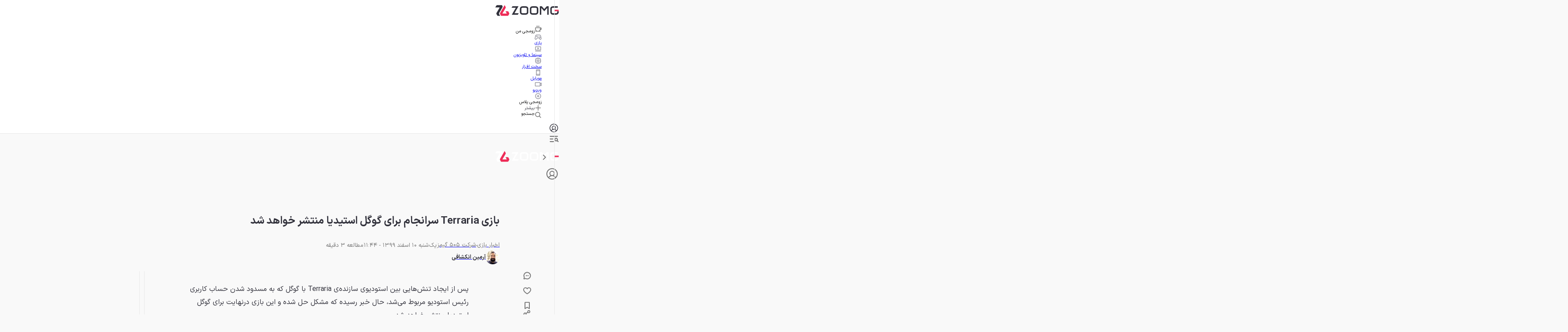

--- FILE ---
content_type: text/html; charset=utf-8
request_url: https://www.zoomg.ir/game-news/333448-terraria-google-stadia-back-development/
body_size: 110882
content:
<!DOCTYPE html><html lang="fa" class="iransansfont_54fe93ba-module__yOxUFW__className"><head><meta charSet="utf-8"/><meta name="viewport" content="width=device-width, initial-scale=1"/><link rel="preload" as="image" imageSrcSet="https://api2.zoomg.ir/media/2021-2-terraria-66cc7d0b2b5676090d020bfe?w=96&amp;q=80 96w, https://api2.zoomg.ir/media/2021-2-terraria-66cc7d0b2b5676090d020bfe?w=128&amp;q=80 128w, https://api2.zoomg.ir/media/2021-2-terraria-66cc7d0b2b5676090d020bfe?w=256&amp;q=80 256w, https://api2.zoomg.ir/media/2021-2-terraria-66cc7d0b2b5676090d020bfe?w=384&amp;q=80 384w, https://api2.zoomg.ir/media/2021-2-terraria-66cc7d0b2b5676090d020bfe?w=430&amp;q=80 430w, https://api2.zoomg.ir/media/2021-2-terraria-66cc7d0b2b5676090d020bfe?w=750&amp;q=80 750w, https://api2.zoomg.ir/media/2021-2-terraria-66cc7d0b2b5676090d020bfe?w=828&amp;q=80 828w, https://api2.zoomg.ir/media/2021-2-terraria-66cc7d0b2b5676090d020bfe?w=1080&amp;q=80 1080w, https://api2.zoomg.ir/media/2021-2-terraria-66cc7d0b2b5676090d020bfe?w=1200&amp;q=80 1200w, https://api2.zoomg.ir/media/2021-2-terraria-66cc7d0b2b5676090d020bfe?w=1680&amp;q=80 1680w, https://api2.zoomg.ir/media/2021-2-terraria-66cc7d0b2b5676090d020bfe?w=1920&amp;q=80 1920w" imageSizes="(min-width: 1500px) 896px, (min-width: 1000px) calc(67.5vw - 103px), (min-width: 780px) calc(100vw - 160px), calc(100vw - 32px)" fetchPriority="high"/><style data-precedence="next" data-href="/_next/static/chunks/94b0520841d5f4bb.css /_next/static/chunks/cbc143c2ee7d47a9.css /_next/static/chunks/b01e5ec805c48037.css /_next/static/chunks/c02af52830cc8675.css">@font-face{font-family:swiper-icons;src:url("data:application/font-woff;charset=utf-8;base64, [base64]//wADZ2x5ZgAAAywAAADMAAAD2MHtryVoZWFkAAABbAAAADAAAAA2E2+eoWhoZWEAAAGcAAAAHwAAACQC9gDzaG10eAAAAigAAAAZAAAArgJkABFsb2NhAAAC0AAAAFoAAABaFQAUGG1heHAAAAG8AAAAHwAAACAAcABAbmFtZQAAA/gAAAE5AAACXvFdBwlwb3N0AAAFNAAAAGIAAACE5s74hXjaY2BkYGAAYpf5Hu/j+W2+MnAzMYDAzaX6QjD6/4//Bxj5GA8AuRwMYGkAPywL13jaY2BkYGA88P8Agx4j+/8fQDYfA1AEBWgDAIB2BOoAeNpjYGRgYNBh4GdgYgABEMnIABJzYNADCQAACWgAsQB42mNgYfzCOIGBlYGB0YcxjYGBwR1Kf2WQZGhhYGBiYGVmgAFGBiQQkOaawtDAoMBQxXjg/wEGPcYDDA4wNUA2CCgwsAAAO4EL6gAAeNpj2M0gyAACqxgGNWBkZ2D4/wMA+xkDdgAAAHjaY2BgYGaAYBkGRgYQiAHyGMF8FgYHIM3DwMHABGQrMOgyWDLEM1T9/w8UBfEMgLzE////P/5//f/V/xv+r4eaAAeMbAxwIUYmIMHEgKYAYjUcsDAwsLKxc3BycfPw8jEQA/[base64]/uznmfPFBNODM2K7MTQ45YEAZqGP81AmGGcF3iPqOop0r1SPTaTbVkfUe4HXj97wYE+yNwWYxwWu4v1ugWHgo3S1XdZEVqWM7ET0cfnLGxWfkgR42o2PvWrDMBSFj/IHLaF0zKjRgdiVMwScNRAoWUoH78Y2icB/yIY09An6AH2Bdu/UB+yxopYshQiEvnvu0dURgDt8QeC8PDw7Fpji3fEA4z/PEJ6YOB5hKh4dj3EvXhxPqH/SKUY3rJ7srZ4FZnh1PMAtPhwP6fl2PMJMPDgeQ4rY8YT6Gzao0eAEA409DuggmTnFnOcSCiEiLMgxCiTI6Cq5DZUd3Qmp10vO0LaLTd2cjN4fOumlc7lUYbSQcZFkutRG7g6JKZKy0RmdLY680CDnEJ+UMkpFFe1RN7nxdVpXrC4aTtnaurOnYercZg2YVmLN/d/gczfEimrE/fs/bOuq29Zmn8tloORaXgZgGa78yO9/cnXm2BpaGvq25Dv9S4E9+5SIc9PqupJKhYFSSl47+Qcr1mYNAAAAeNptw0cKwkAAAMDZJA8Q7OUJvkLsPfZ6zFVERPy8qHh2YER+3i/BP83vIBLLySsoKimrqKqpa2hp6+jq6RsYGhmbmJqZSy0sraxtbO3sHRydnEMU4uR6yx7JJXveP7WrDycAAAAAAAH//wACeNpjYGRgYOABYhkgZgJCZgZNBkYGLQZtIJsFLMYAAAw3ALgAeNolizEKgDAQBCchRbC2sFER0YD6qVQiBCv/H9ezGI6Z5XBAw8CBK/m5iQQVauVbXLnOrMZv2oLdKFa8Pjuru2hJzGabmOSLzNMzvutpB3N42mNgZGBg4GKQYzBhYMxJLMlj4GBgAYow/P/PAJJhLM6sSoWKfWCAAwDAjgbRAAB42mNgYGBkAIIbCZo5IPrmUn0hGA0AO8EFTQAA");font-weight:400;font-style:normal}:root{--swiper-theme-color:#007aff}:host{z-index:1;margin-left:auto;margin-right:auto;display:block;position:relative}.swiper{z-index:1;margin-left:auto;margin-right:auto;padding:0;list-style:none;display:block;position:relative;overflow:clip}.swiper-vertical>.swiper-wrapper{flex-direction:column}.swiper-wrapper{z-index:1;width:100%;height:100%;transition-property:transform;transition-timing-function:var(--swiper-wrapper-transition-timing-function,initial);box-sizing:content-box;display:flex;position:relative}.swiper-android .swiper-slide,.swiper-ios .swiper-slide,.swiper-wrapper{transform:translate(0,0)}.swiper-horizontal{touch-action:pan-y}.swiper-vertical{touch-action:pan-x}.swiper-slide{flex-shrink:0;width:100%;height:100%;transition-property:transform;display:block;position:relative}.swiper-slide-invisible-blank{visibility:hidden}.swiper-autoheight,.swiper-autoheight .swiper-slide{height:auto}.swiper-autoheight .swiper-wrapper{align-items:flex-start;transition-property:transform,height}.swiper-backface-hidden .swiper-slide{backface-visibility:hidden;transform:translateZ(0)}.swiper-3d.swiper-css-mode .swiper-wrapper{perspective:1200px}.swiper-3d .swiper-wrapper{transform-style:preserve-3d}.swiper-3d{perspective:1200px}.swiper-3d .swiper-slide,.swiper-3d .swiper-cube-shadow{transform-style:preserve-3d}.swiper-css-mode>.swiper-wrapper{scrollbar-width:none;-ms-overflow-style:none;overflow:auto}.swiper-css-mode>.swiper-wrapper::-webkit-scrollbar{display:none}.swiper-css-mode>.swiper-wrapper>.swiper-slide{scroll-snap-align:start start}.swiper-css-mode.swiper-horizontal>.swiper-wrapper{scroll-snap-type:x mandatory}.swiper-css-mode.swiper-vertical>.swiper-wrapper{scroll-snap-type:y mandatory}.swiper-css-mode.swiper-free-mode>.swiper-wrapper{scroll-snap-type:none}.swiper-css-mode.swiper-free-mode>.swiper-wrapper>.swiper-slide{scroll-snap-align:none}.swiper-css-mode.swiper-centered>.swiper-wrapper:before{content:"";flex-shrink:0;order:9999}.swiper-css-mode.swiper-centered>.swiper-wrapper>.swiper-slide{scroll-snap-align:center center;scroll-snap-stop:always}.swiper-css-mode.swiper-centered.swiper-horizontal>.swiper-wrapper>.swiper-slide:first-child{margin-inline-start:var(--swiper-centered-offset-before)}.swiper-css-mode.swiper-centered.swiper-horizontal>.swiper-wrapper:before{height:100%;min-height:1px;width:var(--swiper-centered-offset-after)}.swiper-css-mode.swiper-centered.swiper-vertical>.swiper-wrapper>.swiper-slide:first-child{margin-block-start:var(--swiper-centered-offset-before)}.swiper-css-mode.swiper-centered.swiper-vertical>.swiper-wrapper:before{width:100%;min-width:1px;height:var(--swiper-centered-offset-after)}.swiper-3d .swiper-slide-shadow,.swiper-3d .swiper-slide-shadow-left,.swiper-3d .swiper-slide-shadow-right,.swiper-3d .swiper-slide-shadow-top,.swiper-3d .swiper-slide-shadow-bottom,.swiper-3d .swiper-slide-shadow,.swiper-3d .swiper-slide-shadow-left,.swiper-3d .swiper-slide-shadow-right,.swiper-3d .swiper-slide-shadow-top,.swiper-3d .swiper-slide-shadow-bottom{pointer-events:none;z-index:10;width:100%;height:100%;position:absolute;top:0;left:0}.swiper-3d .swiper-slide-shadow{background:#00000026}.swiper-3d .swiper-slide-shadow-left{background-image:linear-gradient(270deg,#00000080,#0000)}.swiper-3d .swiper-slide-shadow-right{background-image:linear-gradient(90deg,#00000080,#0000)}.swiper-3d .swiper-slide-shadow-top{background-image:linear-gradient(#0000,#00000080)}.swiper-3d .swiper-slide-shadow-bottom{background-image:linear-gradient(#00000080,#0000)}.swiper-lazy-preloader{z-index:10;transform-origin:50%;box-sizing:border-box;border:4px solid var(--swiper-preloader-color,var(--swiper-theme-color));border-top-color:#0000;border-radius:50%;width:42px;height:42px;margin-top:-21px;margin-left:-21px;position:absolute;top:50%;left:50%}.swiper:not(.swiper-watch-progress) .swiper-lazy-preloader,.swiper-watch-progress .swiper-slide-visible .swiper-lazy-preloader{animation:1s linear infinite swiper-preloader-spin}.swiper-lazy-preloader-white{--swiper-preloader-color:#fff}.swiper-lazy-preloader-black{--swiper-preloader-color:#000}@keyframes swiper-preloader-spin{0%{transform:rotate(0)}to{transform:rotate(360deg)}}
.swiper .swiper-notification{pointer-events:none;opacity:0;z-index:-1000;position:absolute;top:0;left:0}


.swiper-grid>.swiper-wrapper{flex-wrap:wrap}.swiper-grid-column>.swiper-wrapper{flex-flow:column wrap}

:root{--swiper-navigation-size:44px}.swiper-button-prev,.swiper-button-next{top:var(--swiper-navigation-top-offset,50%);width:calc(var(--swiper-navigation-size)/44*27);height:var(--swiper-navigation-size);margin-top:calc(0px - (var(--swiper-navigation-size)/2));z-index:10;cursor:pointer;color:var(--swiper-navigation-color,var(--swiper-theme-color));justify-content:center;align-items:center;display:flex;position:absolute}.swiper-button-prev.swiper-button-disabled,.swiper-button-next.swiper-button-disabled{opacity:.35;cursor:auto;pointer-events:none}.swiper-button-prev.swiper-button-hidden,.swiper-button-next.swiper-button-hidden{opacity:0;cursor:auto;pointer-events:none}.swiper-navigation-disabled .swiper-button-prev,.swiper-navigation-disabled .swiper-button-next{display:none!important}.swiper-button-prev svg,.swiper-button-next svg{object-fit:contain;transform-origin:50%;width:100%;height:100%}.swiper-rtl .swiper-button-prev svg,.swiper-rtl .swiper-button-next svg{transform:rotate(180deg)}.swiper-button-prev,.swiper-rtl .swiper-button-next{left:var(--swiper-navigation-sides-offset,10px);right:auto}.swiper-button-lock{display:none}.swiper-button-prev:after,.swiper-button-next:after{font-family:swiper-icons;font-size:var(--swiper-navigation-size);letter-spacing:0;font-variant:initial;line-height:1;text-transform:none!important}.swiper-button-prev:after,.swiper-rtl .swiper-button-next:after{content:"prev"}.swiper-button-next,.swiper-rtl .swiper-button-prev{right:var(--swiper-navigation-sides-offset,10px);left:auto}.swiper-button-next:after,.swiper-rtl .swiper-button-prev:after{content:"next"}
.swiper-pagination{text-align:center;z-index:10;transition:opacity .3s;position:absolute;transform:translate(0,0)}.swiper-pagination.swiper-pagination-hidden{opacity:0}.swiper-pagination-disabled>.swiper-pagination,.swiper-pagination.swiper-pagination-disabled{display:none!important}.swiper-pagination-fraction,.swiper-pagination-custom,.swiper-horizontal>.swiper-pagination-bullets,.swiper-pagination-bullets.swiper-pagination-horizontal{bottom:var(--swiper-pagination-bottom,8px);top:var(--swiper-pagination-top,auto);width:100%;left:0}.swiper-pagination-bullets-dynamic{font-size:0;overflow:hidden}.swiper-pagination-bullets-dynamic .swiper-pagination-bullet{position:relative;transform:scale(.33)}.swiper-pagination-bullets-dynamic .swiper-pagination-bullet-active,.swiper-pagination-bullets-dynamic .swiper-pagination-bullet-active-main{transform:scale(1)}.swiper-pagination-bullets-dynamic .swiper-pagination-bullet-active-prev{transform:scale(.66)}.swiper-pagination-bullets-dynamic .swiper-pagination-bullet-active-prev-prev{transform:scale(.33)}.swiper-pagination-bullets-dynamic .swiper-pagination-bullet-active-next{transform:scale(.66)}.swiper-pagination-bullets-dynamic .swiper-pagination-bullet-active-next-next{transform:scale(.33)}.swiper-pagination-bullet{width:var(--swiper-pagination-bullet-width,var(--swiper-pagination-bullet-size,8px));height:var(--swiper-pagination-bullet-height,var(--swiper-pagination-bullet-size,8px));border-radius:var(--swiper-pagination-bullet-border-radius,50%);background:var(--swiper-pagination-bullet-inactive-color,#000);opacity:var(--swiper-pagination-bullet-inactive-opacity,.2);display:inline-block}button.swiper-pagination-bullet{box-shadow:none;appearance:none;border:none;margin:0;padding:0}.swiper-pagination-clickable .swiper-pagination-bullet{cursor:pointer}.swiper-pagination-bullet:only-child{display:none!important}.swiper-pagination-bullet-active{opacity:var(--swiper-pagination-bullet-opacity,1);background:var(--swiper-pagination-color,var(--swiper-theme-color))}.swiper-vertical>.swiper-pagination-bullets,.swiper-pagination-vertical.swiper-pagination-bullets{right:var(--swiper-pagination-right,8px);left:var(--swiper-pagination-left,auto);top:50%;transform:translateY(-50%)}.swiper-vertical>.swiper-pagination-bullets .swiper-pagination-bullet,.swiper-pagination-vertical.swiper-pagination-bullets .swiper-pagination-bullet{margin:var(--swiper-pagination-bullet-vertical-gap,6px)0;display:block}.swiper-vertical>.swiper-pagination-bullets.swiper-pagination-bullets-dynamic,.swiper-pagination-vertical.swiper-pagination-bullets.swiper-pagination-bullets-dynamic{width:8px;top:50%;transform:translateY(-50%)}.swiper-vertical>.swiper-pagination-bullets.swiper-pagination-bullets-dynamic .swiper-pagination-bullet,.swiper-pagination-vertical.swiper-pagination-bullets.swiper-pagination-bullets-dynamic .swiper-pagination-bullet{transition:transform .2s,top .2s;display:inline-block}.swiper-horizontal>.swiper-pagination-bullets .swiper-pagination-bullet,.swiper-pagination-horizontal.swiper-pagination-bullets .swiper-pagination-bullet{margin:0 var(--swiper-pagination-bullet-horizontal-gap,4px)}.swiper-horizontal>.swiper-pagination-bullets.swiper-pagination-bullets-dynamic,.swiper-pagination-horizontal.swiper-pagination-bullets.swiper-pagination-bullets-dynamic{white-space:nowrap;left:50%;transform:translate(-50%)}.swiper-horizontal>.swiper-pagination-bullets.swiper-pagination-bullets-dynamic .swiper-pagination-bullet,.swiper-pagination-horizontal.swiper-pagination-bullets.swiper-pagination-bullets-dynamic .swiper-pagination-bullet{transition:transform .2s,left .2s}.swiper-horizontal.swiper-rtl>.swiper-pagination-bullets-dynamic .swiper-pagination-bullet{transition:transform .2s,right .2s}.swiper-pagination-fraction{color:var(--swiper-pagination-fraction-color,inherit)}.swiper-pagination-progressbar{background:var(--swiper-pagination-progressbar-bg-color,#00000040);position:absolute}.swiper-pagination-progressbar .swiper-pagination-progressbar-fill{background:var(--swiper-pagination-color,var(--swiper-theme-color));transform-origin:0 0;width:100%;height:100%;position:absolute;top:0;left:0;transform:scale(0)}.swiper-rtl .swiper-pagination-progressbar .swiper-pagination-progressbar-fill{transform-origin:100% 0}.swiper-horizontal>.swiper-pagination-progressbar,.swiper-pagination-progressbar.swiper-pagination-horizontal,.swiper-vertical>.swiper-pagination-progressbar.swiper-pagination-progressbar-opposite,.swiper-pagination-progressbar.swiper-pagination-vertical.swiper-pagination-progressbar-opposite{width:100%;height:var(--swiper-pagination-progressbar-size,4px);top:0;left:0}.swiper-vertical>.swiper-pagination-progressbar,.swiper-pagination-progressbar.swiper-pagination-vertical,.swiper-horizontal>.swiper-pagination-progressbar.swiper-pagination-progressbar-opposite,.swiper-pagination-progressbar.swiper-pagination-horizontal.swiper-pagination-progressbar-opposite{width:var(--swiper-pagination-progressbar-size,4px);height:100%;top:0;left:0}.swiper-pagination-lock{display:none}
.swiper-virtual .swiper-slide{-webkit-backface-visibility:hidden;transform:translateZ(0)}.swiper-virtual.swiper-css-mode .swiper-wrapper:after{content:"";pointer-events:none;position:absolute;top:0;left:0}.swiper-virtual.swiper-css-mode.swiper-horizontal .swiper-wrapper:after{height:1px;width:var(--swiper-virtual-size)}.swiper-virtual.swiper-css-mode.swiper-vertical .swiper-wrapper:after{width:1px;height:var(--swiper-virtual-size)}
.swiper-zoom-container{text-align:center;justify-content:center;align-items:center;width:100%;height:100%;display:flex}.swiper-zoom-container>img,.swiper-zoom-container>svg,.swiper-zoom-container>canvas{object-fit:contain;max-width:100%;max-height:100%}.swiper-slide-zoomed{cursor:move;touch-action:none}
@font-face{font-family:IranSansFont;src:url(/_next/static/media/IRANSansX_Bold-s.p.16496c0e.woff2)format("woff2");font-display:swap;font-weight:700;font-style:normal}@font-face{font-family:IranSansFont;src:url(/_next/static/media/IRANSansX_Regular-s.p.51bee427.woff2)format("woff2");font-display:swap;font-weight:400;font-style:normal}@font-face{font-family:IranSansFont Fallback;src:local(Arial);ascent-override:98.13%;descent-override:49.06%;line-gap-override:0.0%;size-adjust:101.91%}.iransansfont_54fe93ba-module__yOxUFW__className{font-family:IranSansFont,IranSansFont Fallback}
/*# sourceMappingURL=56474b57c1885185.css.map*/@layer properties{@supports (((-webkit-hyphens:none)) and (not (margin-trim:inline))) or ((-moz-orient:inline) and (not (color:rgb(from red r g b)))){*,:before,:after,::backdrop{--tw-translate-x:0;--tw-translate-y:0;--tw-translate-z:0;--tw-scale-x:1;--tw-scale-y:1;--tw-scale-z:1;--tw-rotate-x:initial;--tw-rotate-y:initial;--tw-rotate-z:initial;--tw-skew-x:initial;--tw-skew-y:initial;--tw-pan-x:initial;--tw-pan-y:initial;--tw-pinch-zoom:initial;--tw-scroll-snap-strictness:proximity;--tw-space-y-reverse:0;--tw-border-style:solid;--tw-gradient-position:initial;--tw-gradient-from:#0000;--tw-gradient-via:#0000;--tw-gradient-to:#0000;--tw-gradient-stops:initial;--tw-gradient-via-stops:initial;--tw-gradient-from-position:0%;--tw-gradient-via-position:50%;--tw-gradient-to-position:100%;--tw-leading:initial;--tw-font-weight:initial;--tw-shadow:0 0 #0000;--tw-shadow-color:initial;--tw-shadow-alpha:100%;--tw-inset-shadow:0 0 #0000;--tw-inset-shadow-color:initial;--tw-inset-shadow-alpha:100%;--tw-ring-color:initial;--tw-ring-shadow:0 0 #0000;--tw-inset-ring-color:initial;--tw-inset-ring-shadow:0 0 #0000;--tw-ring-inset:initial;--tw-ring-offset-width:0px;--tw-ring-offset-color:#fff;--tw-ring-offset-shadow:0 0 #0000;--tw-outline-style:solid;--tw-blur:initial;--tw-brightness:initial;--tw-contrast:initial;--tw-grayscale:initial;--tw-hue-rotate:initial;--tw-invert:initial;--tw-opacity:initial;--tw-saturate:initial;--tw-sepia:initial;--tw-drop-shadow:initial;--tw-drop-shadow-color:initial;--tw-drop-shadow-alpha:100%;--tw-drop-shadow-size:initial;--tw-backdrop-blur:initial;--tw-backdrop-brightness:initial;--tw-backdrop-contrast:initial;--tw-backdrop-grayscale:initial;--tw-backdrop-hue-rotate:initial;--tw-backdrop-invert:initial;--tw-backdrop-opacity:initial;--tw-backdrop-saturate:initial;--tw-backdrop-sepia:initial;--tw-duration:initial;--tw-ease:initial;--tw-content:""}}}@layer theme{:root,:host{--spacing:.25rem;--font-weight-normal:400;--font-weight-medium:500;--font-weight-bold:700;--font-weight-black:900;--leading-normal:1.5;--leading-loose:2;--ease-in-out:cubic-bezier(.4,0,.2,1);--animate-spin:spin 1s linear infinite;--animate-pulse:pulse 2s cubic-bezier(.4,0,.6,1)infinite;--blur-md:12px;--default-transition-duration:.15s;--default-transition-timing-function:cubic-bezier(.4,0,.2,1);--shadow-main:0 1px 3px 0 var(--elevation);--spacing-px:1px;--spacing-0:0;--spacing-0\.5:2px;--spacing-1:4px;--spacing-1\.5:6px;--spacing-2:8px;--spacing-2\.5:10px;--spacing-3:12px;--spacing-3\.5:14px;--spacing-4:16px;--spacing-5:20px;--spacing-6:24px;--spacing-7:28px;--spacing-8:32px;--spacing-9:36px;--spacing-10:40px;--spacing-11:44px;--spacing-12:48px;--spacing-14:56px;--spacing-16:64px;--spacing-20:80px;--spacing-24:96px;--spacing-28:112px;--spacing-32:128px;--spacing-36:144px;--spacing-40:160px;--spacing-44:176px;--spacing-48:192px;--spacing-52:208px;--spacing-60:240px;--spacing-72:288px;--spacing-80:320px;--spacing-96:384px;--color-text:rgb(var(--c-text));--color-text-hover:rgb(var(--c-textHover));--color-background1:rgb(var(--c-background1));--color-background2:rgb(var(--c-background2));--color-card:rgb(var(--c-card));--color-primary1:rgb(var(--c-primary1));--color-primary2:rgb(var(--c-primary2));--color-primary3:rgb(var(--c-primary3));--color-success1:rgb(var(--c-success1));--color-warning1:rgb(var(--c-warning1));--color-error:rgb(var(--c-error));--color-info:rgb(var(--c-info));--color-black1:rgb(var(--c-black1));--color-black3:rgb(var(--c-black3));--color-black5:rgb(var(--c-black5));--color-grey1:rgb(var(--c-grey1));--color-grey3:rgb(var(--c-grey3));--color-grey5:rgb(var(--c-grey5));--color-grey6:rgb(var(--c-grey6));--color-grey7:rgb(var(--c-grey7));--color-elevation:rgb(var(--elevation));--color-white:rgb(var(--c-white));--color-borderPrimary:rgb(var(--c-borderPrimary));--color-borderSecondary:rgb(var(--c-borderSecondary));--radius-sm:var(--radius-sm);--radius-md:var(--radius-md);--radius-full:var(--radius-full);--font-primary:var(--font-primary);--font-secondary:var(--font-secondary);--aspect-primary:var(--aspect-ratio-primary);--text-h1:24px;--text-h1--font-weight:700;--text-h2:22px;--text-h2--font-weight:700;--text-h5:16px;--text-h5--font-weight:700;--text-h6:14px;--text-h6--font-weight:700;--text-subhead-bold:12px;--text-subhead-bold--font-weight:700;--text-body:14px;--text-callout:13px;--text-subhead:12px;--animate-loading-bounce:animate-loading-bounce;--animate-move-path:animate-move-path 4s infinite linear}}@layer base{*,:after,:before,::backdrop{box-sizing:border-box;border:0 solid;margin:0;padding:0}::file-selector-button{box-sizing:border-box;border:0 solid;margin:0;padding:0}html,:host{-webkit-text-size-adjust:100%;tab-size:4;line-height:1.5;font-family:var(--default-font-family,ui-sans-serif,system-ui,sans-serif,"Apple Color Emoji","Segoe UI Emoji","Segoe UI Symbol","Noto Color Emoji");font-feature-settings:var(--default-font-feature-settings,normal);font-variation-settings:var(--default-font-variation-settings,normal);-webkit-tap-highlight-color:transparent}hr{height:0;color:inherit;border-top-width:1px}abbr:where([title]){-webkit-text-decoration:underline dotted;text-decoration:underline dotted}h1,h2,h3,h4,h5,h6{font-size:inherit;font-weight:inherit}a{color:inherit;-webkit-text-decoration:inherit;-webkit-text-decoration:inherit;-webkit-text-decoration:inherit;-webkit-text-decoration:inherit;text-decoration:inherit}b,strong{font-weight:bolder}code,kbd,samp,pre{font-family:var(--default-mono-font-family,ui-monospace,SFMono-Regular,Menlo,Monaco,Consolas,"Liberation Mono","Courier New",monospace);font-feature-settings:var(--default-mono-font-feature-settings,normal);font-variation-settings:var(--default-mono-font-variation-settings,normal);font-size:1em}small{font-size:80%}sub,sup{vertical-align:baseline;font-size:75%;line-height:0;position:relative}sub{bottom:-.25em}sup{top:-.5em}table{text-indent:0;border-color:inherit;border-collapse:collapse}:-moz-focusring{outline:auto}progress{vertical-align:baseline}summary{display:list-item}ol,ul,menu{list-style:none}img,svg,video,canvas,audio,iframe,embed,object{vertical-align:middle;display:block}img,video{max-width:100%;height:auto}button,input,select,optgroup,textarea{font:inherit;font-feature-settings:inherit;font-variation-settings:inherit;letter-spacing:inherit;color:inherit;opacity:1;background-color:#0000;border-radius:0}::file-selector-button{font:inherit;font-feature-settings:inherit;font-variation-settings:inherit;letter-spacing:inherit;color:inherit;opacity:1;background-color:#0000;border-radius:0}:where(select:is([multiple],[size])) optgroup{font-weight:bolder}:where(select:is([multiple],[size])) optgroup option{padding-inline-start:20px}::file-selector-button{margin-inline-end:4px}::placeholder{opacity:1}@supports (not ((-webkit-appearance:-apple-pay-button))) or (contain-intrinsic-size:1px){::placeholder{color:currentColor}@supports (color:color-mix(in lab, red, red)){::placeholder{color:color-mix(in oklab,currentcolor 50%,transparent)}}}textarea{resize:vertical}::-webkit-search-decoration{-webkit-appearance:none}::-webkit-date-and-time-value{min-height:1lh;text-align:inherit}::-webkit-datetime-edit{display:inline-flex}::-webkit-datetime-edit-fields-wrapper{padding:0}::-webkit-datetime-edit{padding-block:0}::-webkit-datetime-edit-year-field{padding-block:0}::-webkit-datetime-edit-month-field{padding-block:0}::-webkit-datetime-edit-day-field{padding-block:0}::-webkit-datetime-edit-hour-field{padding-block:0}::-webkit-datetime-edit-minute-field{padding-block:0}::-webkit-datetime-edit-second-field{padding-block:0}::-webkit-datetime-edit-millisecond-field{padding-block:0}::-webkit-datetime-edit-meridiem-field{padding-block:0}::-webkit-calendar-picker-indicator{line-height:1}:-moz-ui-invalid{box-shadow:none}button,input:where([type=button],[type=reset],[type=submit]){appearance:button}::file-selector-button{appearance:button}::-webkit-inner-spin-button{height:auto}::-webkit-outer-spin-button{height:auto}[hidden]:where(:not([hidden=until-found])){display:none!important}}@layer components;@layer utilities{.\@container{container-type:inline-size!important}.pointer-events-auto{pointer-events:auto!important}.pointer-events-none{pointer-events:none!important}.invisible{visibility:hidden!important}.visible{visibility:visible!important}.sr-only{clip:rect(0,0,0,0)!important;white-space:nowrap!important;border-width:0!important;width:1px!important;height:1px!important;margin:-1px!important;padding:0!important;position:absolute!important;overflow:hidden!important}.title-indicator-primary{border-right:4px solid var(--color-primary1)!important;padding-right:16px!important;position:relative!important}.absolute{position:absolute!important}.fixed{position:fixed!important}.relative{position:relative!important}.static{position:static!important}.sticky{position:sticky!important}.inset-0{inset:var(--spacing-0)!important}.\!top-1\/2{top:50%!important}.-top-3\.5{top:calc(var(--spacing-3\.5)*-1)!important}.top-0{top:var(--spacing-0)!important}.top-1\/2{top:50%!important}.top-2{top:var(--spacing-2)!important}.top-2\.5{top:var(--spacing-2\.5)!important}.top-3{top:var(--spacing-3)!important}.top-4{top:var(--spacing-4)!important}.top-5{top:var(--spacing-5)!important}.top-6{top:var(--spacing-6)!important}.top-8{top:var(--spacing-8)!important}.top-12{top:var(--spacing-12)!important}.top-14{top:var(--spacing-14)!important}.top-16{top:var(--spacing-16)!important}.top-\[38px\]{top:38px!important}.top-\[50\%\]{top:50%!important}.top-\[calc\(50\%\+2px\)\]{top:calc(50% + 2px)!important}.\!right-\[unset\]{right:unset!important}.-right-6{right:calc(var(--spacing-6)*-1)!important}.right-0{right:var(--spacing-0)!important}.right-0\.5{right:var(--spacing-0\.5)!important}.right-2{right:var(--spacing-2)!important}.right-3{right:var(--spacing-3)!important}.right-4{right:var(--spacing-4)!important}.right-8{right:var(--spacing-8)!important}.right-10{right:var(--spacing-10)!important}.right-12{right:var(--spacing-12)!important}.-bottom-\[100px\]{bottom:-100px!important}.bottom-0{bottom:var(--spacing-0)!important}.bottom-2{bottom:var(--spacing-2)!important}.bottom-4{bottom:var(--spacing-4)!important}.bottom-8{bottom:var(--spacing-8)!important}.bottom-10{bottom:var(--spacing-10)!important}.bottom-12{bottom:var(--spacing-12)!important}.bottom-14{bottom:var(--spacing-14)!important}.bottom-16{bottom:var(--spacing-16)!important}.bottom-24{bottom:var(--spacing-24)!important}.\!left-1\/2{left:50%!important}.left-0{left:var(--spacing-0)!important}.left-1\/2{left:50%!important}.left-2{left:var(--spacing-2)!important}.left-3{left:var(--spacing-3)!important}.left-4{left:var(--spacing-4)!important}.left-\[50\%\]{left:50%!important}.left-auto{left:auto!important}.isolate{isolation:isolate!important}.z-0{z-index:0!important}.z-1{z-index:1!important}.z-10{z-index:10!important}.z-20{z-index:20!important}.z-30{z-index:30!important}.z-40{z-index:40!important}.z-50{z-index:50!important}.z-100{z-index:100!important}.z-9999{z-index:9999!important}.z-99999{z-index:99999!important}.z-\[-1\]{z-index:-1!important}.z-\[1\]{z-index:1!important}.z-\[2\]{z-index:2!important}.z-\[3\]{z-index:3!important}.z-\[5\]{z-index:5!important}.z-\[9\]{z-index:9!important}.z-\[100\]{z-index:100!important}.z-\[999\]{z-index:999!important}.z-\[1000\]{z-index:1000!important}.col-span-5{grid-column:span 5/span 5!important}.col-span-6{grid-column:span 6/span 6!important}.col-span-7{grid-column:span 7/span 7!important}.row-span-6{grid-row:span 6/span 6!important}.row-span-12{grid-row:span 12/span 12!important}.container{width:100%!important}@media (min-width:0){.container{max-width:0!important}}@media (min-width:576px){.container{max-width:576px!important}}@media (min-width:768px){.container{max-width:768px!important}}@media (min-width:992px){.container{max-width:992px!important}}@media (min-width:1200px){.container{max-width:1200px!important}}@media (min-width:1416px){.container{max-width:1416px!important}}.-m-0\.5{margin:calc(var(--spacing-0\.5)*-1)!important}.m-0{margin:var(--spacing-0)!important}.m-2{margin:var(--spacing-2)!important}.m-6{margin:var(--spacing-6)!important}.m-auto{margin:auto!important}.-mx-4{margin-inline:calc(var(--spacing-4)*-1)!important}.-mx-6{margin-inline:calc(var(--spacing-6)*-1)!important}.mx-0{margin-inline:var(--spacing-0)!important}.mx-1\.5{margin-inline:var(--spacing-1\.5)!important}.mx-5{margin-inline:var(--spacing-5)!important}.mx-6{margin-inline:var(--spacing-6)!important}.mx-auto{margin-inline:auto!important}.my-0{margin-block:var(--spacing-0)!important}.my-2{margin-block:var(--spacing-2)!important}.my-2\.5{margin-block:var(--spacing-2\.5)!important}.my-3{margin-block:var(--spacing-3)!important}.my-4{margin-block:var(--spacing-4)!important}.my-5{margin-block:var(--spacing-5)!important}.my-8{margin-block:var(--spacing-8)!important}.my-12{margin-block:var(--spacing-12)!important}.\!mt-2{margin-top:var(--spacing-2)!important}.-mt-6{margin-top:calc(var(--spacing-6)*-1)!important}.-mt-8{margin-top:calc(var(--spacing-8)*-1)!important}.-mt-16{margin-top:calc(var(--spacing-16)*-1)!important}.-mt-\[42px\]{margin-top:-42px!important}.-mt-\[78px\]{margin-top:-78px!important}.mt-0{margin-top:var(--spacing-0)!important}.mt-1{margin-top:var(--spacing-1)!important}.mt-2{margin-top:var(--spacing-2)!important}.mt-2\.5{margin-top:var(--spacing-2\.5)!important}.mt-3{margin-top:var(--spacing-3)!important}.mt-4{margin-top:var(--spacing-4)!important}.mt-5{margin-top:var(--spacing-5)!important}.mt-6{margin-top:var(--spacing-6)!important}.mt-7{margin-top:var(--spacing-7)!important}.mt-8{margin-top:var(--spacing-8)!important}.mt-10{margin-top:var(--spacing-10)!important}.mt-12{margin-top:var(--spacing-12)!important}.mt-16{margin-top:var(--spacing-16)!important}.mt-\[5px\]{margin-top:5px!important}.mt-auto{margin-top:auto!important}.-mr-4{margin-right:calc(var(--spacing-4)*-1)!important}.mr-0{margin-right:var(--spacing-0)!important}.mr-1{margin-right:var(--spacing-1)!important}.mr-2{margin-right:var(--spacing-2)!important}.mr-3{margin-right:var(--spacing-3)!important}.mr-4{margin-right:var(--spacing-4)!important}.mr-5{margin-right:var(--spacing-5)!important}.mr-6{margin-right:var(--spacing-6)!important}.mr-\[6vw\]{margin-right:6vw!important}.mr-auto{margin-right:auto!important}.-mb-16{margin-bottom:calc(var(--spacing-16)*-1)!important}.mb-0{margin-bottom:var(--spacing-0)!important}.mb-0\.5{margin-bottom:var(--spacing-0\.5)!important}.mb-1{margin-bottom:var(--spacing-1)!important}.mb-1\.5{margin-bottom:var(--spacing-1\.5)!important}.mb-2{margin-bottom:var(--spacing-2)!important}.mb-2\.5{margin-bottom:var(--spacing-2\.5)!important}.mb-3{margin-bottom:var(--spacing-3)!important}.mb-4{margin-bottom:var(--spacing-4)!important}.mb-5{margin-bottom:var(--spacing-5)!important}.mb-6{margin-bottom:var(--spacing-6)!important}.mb-8{margin-bottom:var(--spacing-8)!important}.mb-12{margin-bottom:var(--spacing-12)!important}.mb-\[25px\]{margin-bottom:25px!important}.mb-auto{margin-bottom:auto!important}.ml-1\.5{margin-left:var(--spacing-1\.5)!important}.ml-3{margin-left:var(--spacing-3)!important}.ml-4{margin-left:var(--spacing-4)!important}.ml-auto{margin-left:auto!important}.line-clamp-1{-webkit-line-clamp:1!important;-webkit-box-orient:vertical!important;display:-webkit-box!important;overflow:hidden!important}.line-clamp-2{-webkit-line-clamp:2!important;-webkit-box-orient:vertical!important;display:-webkit-box!important;overflow:hidden!important}.line-clamp-3{-webkit-line-clamp:3!important;-webkit-box-orient:vertical!important;display:-webkit-box!important;overflow:hidden!important}.line-clamp-4{-webkit-line-clamp:4!important;-webkit-box-orient:vertical!important;display:-webkit-box!important;overflow:hidden!important}.\!hidden{display:none!important}.block{display:block!important}.contents{display:contents!important}.flex{display:flex!important}.grid{display:grid!important}.hidden{display:none!important}.inline{display:inline!important}.inline-block{display:inline-block!important}.inline-flex{display:inline-flex!important}.list-item{display:list-item!important}.table{display:table!important}.aspect-\[3\/2\]{aspect-ratio:3/2!important}.aspect-\[5\/1\]{aspect-ratio:5!important}.aspect-\[7\/5\]{aspect-ratio:7/5!important}.aspect-\[9\/16\]{aspect-ratio:9/16!important}.aspect-\[16\/9\]{aspect-ratio:16/9!important}.aspect-\[1320\/536\]{aspect-ratio:1320/536!important}.aspect-primary{aspect-ratio:var(--aspect-primary)!important}.aspect-square{aspect-ratio:1!important}.size-2{width:var(--spacing-2)!important;height:var(--spacing-2)!important}.size-\[5px\]{width:5px!important;height:5px!important}.\!h-5{height:var(--spacing-5)!important}.\!h-9{height:var(--spacing-9)!important}.\!h-12{height:var(--spacing-12)!important}.h-0{height:var(--spacing-0)!important}.h-1{height:var(--spacing-1)!important}.h-1\.5{height:var(--spacing-1\.5)!important}.h-1\/2{height:50%!important}.h-2{height:var(--spacing-2)!important}.h-3{height:var(--spacing-3)!important}.h-3\.5{height:var(--spacing-3\.5)!important}.h-4{height:var(--spacing-4)!important}.h-5{height:var(--spacing-5)!important}.h-6{height:var(--spacing-6)!important}.h-7{height:var(--spacing-7)!important}.h-8{height:var(--spacing-8)!important}.h-10{height:var(--spacing-10)!important}.h-11{height:var(--spacing-11)!important}.h-12{height:var(--spacing-12)!important}.h-14{height:var(--spacing-14)!important}.h-16{height:var(--spacing-16)!important}.h-20{height:var(--spacing-20)!important}.h-24{height:var(--spacing-24)!important}.h-32{height:var(--spacing-32)!important}.h-36{height:var(--spacing-36)!important}.h-52{height:var(--spacing-52)!important}.h-60{height:var(--spacing-60)!important}.h-\[1px\]{height:1px!important}.h-\[3px\]{height:3px!important}.h-\[5px\]{height:5px!important}.h-\[6px\]{height:6px!important}.h-\[10px\]{height:10px!important}.h-\[23px\]{height:23px!important}.h-\[24px\]{height:24px!important}.h-\[42px\]{height:42px!important}.h-\[48px\]{height:48px!important}.h-\[50px\]{height:50px!important}.h-\[51px\]{height:51px!important}.h-\[56px\]{height:56px!important}.h-\[58px\]{height:58px!important}.h-\[59px\]{height:59px!important}.h-\[65\%\]{height:65%!important}.h-\[76px\]{height:76px!important}.h-\[78px\]{height:78px!important}.h-\[84px\]{height:84px!important}.h-\[88px\]{height:88px!important}.h-\[104px\]{height:104px!important}.h-\[122px\]{height:122px!important}.h-\[124px\]{height:124px!important}.h-\[128px\]{height:128px!important}.h-\[132px\]{height:132px!important}.h-\[138px\]{height:138px!important}.h-\[140px\]{height:140px!important}.h-\[148px\]{height:148px!important}.h-\[150px\]{height:150px!important}.h-\[175\.5px\]{height:175.5px!important}.h-\[202px\]{height:202px!important}.h-\[208px\]{height:208px!important}.h-\[246px\]{height:246px!important}.h-\[247\.5px\]{height:247.5px!important}.h-\[262px\]{height:262px!important}.h-\[301px\]{height:301px!important}.h-\[321px\]{height:321px!important}.h-\[372px\]{height:372px!important}.h-\[377px\]{height:377px!important}.h-\[400px\]{height:400px!important}.h-\[492px\]{height:492px!important}.h-\[560px\]{height:560px!important}.h-\[calc\(100\%-30px\)\]{height:calc(100% - 30px)!important}.h-\[calc\(100\%-32px\)\]{height:calc(100% - 32px)!important}.h-\[calc\(100\%-36px\)\]{height:calc(100% - 36px)!important}.h-\[calc\(100\%-72px\)\]{height:calc(100% - 72px)!important}.h-\[calc\(100\%-75px\)\]{height:calc(100% - 75px)!important}.h-\[calc\(100\%-80px\)\]{height:calc(100% - 80px)!important}.h-\[calc\(100\%-126px\)\]{height:calc(100% - 126px)!important}.h-\[calc\(100vh-58px\)\]{height:calc(100vh - 58px)!important}.h-\[calc\(100vh-104px\)\]{height:calc(100vh - 104px)!important}.h-auto{height:auto!important}.h-dvh{height:100dvh!important}.h-fit{height:fit-content!important}.h-full{height:100%!important}.h-px{height:1px!important;height:var(--spacing-px)!important}.h-screen{height:100vh!important}.max-h-\[60vh\]{max-height:60vh!important}.max-h-\[80vh\]{max-height:80vh!important}.max-h-\[90vh\]{max-height:90vh!important}.max-h-\[auto\]{max-height:auto!important}.max-h-\[calc\(100\%-32px\)\]{max-height:calc(100% - 32px)!important}.max-h-\[calc\(100\%-88px\)\]{max-height:calc(100% - 88px)!important}.max-h-\[calc\(100\%-168px\)\]{max-height:calc(100% - 168px)!important}.max-h-\[calc\(100vh-220px\)\]{max-height:calc(100vh - 220px)!important}.min-h-2\.5{min-height:var(--spacing-2\.5)!important}.min-h-8{min-height:var(--spacing-8)!important}.min-h-11{min-height:var(--spacing-11)!important}.min-h-12{min-height:var(--spacing-12)!important}.min-h-32{min-height:var(--spacing-32)!important}.min-h-72{min-height:var(--spacing-72)!important}.min-h-96{min-height:var(--spacing-96)!important}.min-h-\[2lh\]{min-height:2lh!important}.min-h-\[44\.8px\]{min-height:44.8px!important}.min-h-\[58px\]{min-height:58px!important}.min-h-\[72px\]{min-height:72px!important}.min-h-\[107px\]{min-height:107px!important}.min-h-\[132px\]{min-height:132px!important}.min-h-\[164px\]{min-height:164px!important}.min-h-screen{min-height:100vh!important}.\!w-5{width:var(--spacing-5)!important}.\!w-12{width:var(--spacing-12)!important}.\!w-16{width:var(--spacing-16)!important}.\!w-full{width:100%!important}.w-1\.5{width:var(--spacing-1\.5)!important}.w-1\/2{width:50%!important}.w-1\/3{width:33.3333%!important}.w-1\/12{width:8.33333%!important}.w-3{width:var(--spacing-3)!important}.w-3\/4{width:75%!important}.w-3\/5{width:60%!important}.w-4{width:var(--spacing-4)!important}.w-5\/12{width:41.6667%!important}.w-6{width:var(--spacing-6)!important}.w-7\/12{width:58.3333%!important}.w-8{width:var(--spacing-8)!important}.w-9\/10{width:90%!important}.w-10{width:var(--spacing-10)!important}.w-10\/12{width:83.3333%!important}.w-11{width:var(--spacing-11)!important}.w-12{width:var(--spacing-12)!important}.w-14{width:var(--spacing-14)!important}.w-16{width:var(--spacing-16)!important}.w-20{width:var(--spacing-20)!important}.w-24{width:var(--spacing-24)!important}.w-28{width:var(--spacing-28)!important}.w-30{width:calc(var(--spacing)*30)!important}.w-32{width:var(--spacing-32)!important}.w-40{width:var(--spacing-40)!important}.w-\[1px\]{width:1px!important}.w-\[6px\]{width:6px!important}.w-\[21px\]{width:21px!important}.w-\[22px\]{width:22px!important}.w-\[30\%\]{width:30%!important}.w-\[34px\]{width:34px!important}.w-\[48px\]{width:48px!important}.w-\[56px\]{width:56px!important}.w-\[57\%\]{width:57%!important}.w-\[68\.5\%\]{width:68.5%!important}.w-\[70\%\]{width:70%!important}.w-\[72px\]{width:72px!important}.w-\[83\%\]{width:83%!important}.w-\[88px\]{width:88px!important}.w-\[98px\]{width:98px!important}.w-\[100px\]{width:100px!important}.w-\[104px\]{width:104px!important}.w-\[120px\]{width:120px!important}.w-\[130px\]{width:130px!important}.w-\[132px\]{width:132px!important}.w-\[139\.2px\]{width:139.2px!important}.w-\[140px\]{width:140px!important}.w-\[148px\]{width:148px!important}.w-\[150px\]{width:150px!important}.w-\[172px\]{width:172px!important}.w-\[176px\]{width:176px!important}.w-\[186px\]{width:186px!important}.w-\[200px\]{width:200px!important}.w-\[201px\]{width:201px!important}.w-\[204px\]{width:204px!important}.w-\[237\.3px\]{width:237.3px!important}.w-\[250px\]{width:250px!important}.w-\[272px\]{width:272px!important}.w-\[273px\]{width:273px!important}.w-\[284px\]{width:284px!important}.w-\[290px\]{width:290px!important}.w-\[296px\]{width:296px!important}.w-\[300px\]{width:300px!important}.w-\[312px\]{width:312px!important}.w-\[328px\]{width:328px!important}.w-\[350px\]{width:350px!important}.w-\[360px\]{width:360px!important}.w-\[380px\]{width:380px!important}.w-\[616px\]{width:616px!important}.w-\[648px\]{width:648px!important}.w-\[calc\(50\%-4px\)\]{width:calc(50% - 4px)!important}.w-\[calc\(100\%-32px\)\]{width:calc(100% - 32px)!important}.w-\[calc\(100\%-100px\)\]{width:calc(100% - 100px)!important}.w-\[inherit\]{width:inherit!important}.w-auto{width:auto!important}.w-dvw{width:100dvw!important}.w-fit{width:fit-content!important}.w-full{width:100%!important}.w-max{width:max-content!important}.w-px{width:1px!important;width:var(--spacing-px)!important}.w-screen{width:100vw!important}.max-w-1\/2{max-width:50%!important}.max-w-24{max-width:var(--spacing-24)!important}.max-w-32{max-width:var(--spacing-32)!important}.max-w-36{max-width:var(--spacing-36)!important}.max-w-\[85px\]{max-width:85px!important}.max-w-\[98px\]{max-width:98px!important}.max-w-\[100vw\]{max-width:100vw!important}.max-w-\[180px\]{max-width:180px!important}.max-w-\[204px\]{max-width:204px!important}.max-w-\[273px\]{max-width:273px!important}.max-w-\[300px\]{max-width:300px!important}.max-w-\[312px\]{max-width:312px!important}.max-w-\[500px\]{max-width:500px!important}.max-w-\[571px\]{max-width:571px!important}.max-w-\[872px\]{max-width:872px!important}.max-w-\[calc\(100\%-80px\)\]{max-width:calc(100% - 80px)!important}.max-w-full{max-width:100%!important}.min-w-0{min-width:var(--spacing-0)!important}.min-w-1\/2{min-width:50%!important}.min-w-4{min-width:var(--spacing-4)!important}.min-w-16{min-width:var(--spacing-16)!important}.min-w-36{min-width:var(--spacing-36)!important}.min-w-48{min-width:var(--spacing-48)!important}.min-w-\[52px\]{min-width:52px!important}.min-w-\[72px\]{min-width:72px!important}.min-w-\[100px\]{min-width:100px!important}.min-w-\[102px\]{min-width:102px!important}.min-w-\[138px\]{min-width:138px!important}.min-w-\[140px\]{min-width:140px!important}.min-w-\[270px\]{min-width:270px!important}.min-w-\[273px\]{min-width:273px!important}.min-w-\[300px\]{min-width:300px!important}.min-w-fit{min-width:fit-content!important}.min-w-full{min-width:100%!important}.flex-1{flex:1!important}.flex-1\/2{flex:50%!important}.flex-1\/3{flex:33.3333%!important}.flex-2\/3{flex:66.6667%!important}.flex-\[0_0_312px\]{flex:0 0 312px!important}.flex-\[0_0_328px\]{flex:0 0 328px!important}.flex-\[1\]{flex:1!important}.flex-shrink{flex-shrink:1!important}.shrink-0{flex-shrink:0!important}.shrink-\[2\]{flex-shrink:2!important}.flex-grow,.grow{flex-grow:1!important}.basis-0{flex-basis:var(--spacing-0)!important}.basis-1\/2{flex-basis:50%!important}.basis-80{flex-basis:var(--spacing-80)!important}.\[table-layout\:auto\],.table-auto{table-layout:auto!important}.border-collapse{border-collapse:collapse!important}.origin-left{transform-origin:0!important}.origin-right{transform-origin:100%!important}.\!-translate-1\/2,.-translate-1\/2{--tw-translate-x:calc(calc(1/2*100%)*-1)!important;--tw-translate-y:calc(calc(1/2*100%)*-1)!important;translate:var(--tw-translate-x)var(--tw-translate-y)!important}.-translate-\[50\%\]{--tw-translate-x:calc(50%*-1)!important;--tw-translate-y:calc(50%*-1)!important;translate:var(--tw-translate-x)var(--tw-translate-y)!important}.-translate-x-1\/2{--tw-translate-x:calc(calc(1/2*100%)*-1)!important;translate:var(--tw-translate-x)var(--tw-translate-y)!important}.-translate-x-1\/3{--tw-translate-x:calc(calc(1/3*100%)*-1)!important;translate:var(--tw-translate-x)var(--tw-translate-y)!important}.-translate-x-2\/4{--tw-translate-x:calc(calc(2/4*100%)*-1)!important;translate:var(--tw-translate-x)var(--tw-translate-y)!important}.-translate-x-4{--tw-translate-x:calc(var(--spacing-4)*-1)!important;translate:var(--tw-translate-x)var(--tw-translate-y)!important}.translate-x-1\/2{--tw-translate-x:calc(1/2*100%)!important;translate:var(--tw-translate-x)var(--tw-translate-y)!important}.translate-x-20{--tw-translate-x:var(--spacing-20)!important;translate:var(--tw-translate-x)var(--tw-translate-y)!important}.-translate-y-1\/2{--tw-translate-y:calc(calc(1/2*100%)*-1)!important;translate:var(--tw-translate-x)var(--tw-translate-y)!important}.-translate-y-2\/4{--tw-translate-y:calc(calc(2/4*100%)*-1)!important;translate:var(--tw-translate-x)var(--tw-translate-y)!important}.translate-y-\[0\.4px\]{--tw-translate-y:.4px!important;translate:var(--tw-translate-x)var(--tw-translate-y)!important}.scale-150{--tw-scale-x:150%!important;--tw-scale-y:150%!important;--tw-scale-z:150%!important;scale:var(--tw-scale-x)var(--tw-scale-y)!important}.rotate-0{rotate:none!important}.rotate-45{rotate:45deg!important}.rotate-180{rotate:180deg!important}.rotate-z-180{--tw-rotate-z:rotateZ(180deg)!important;transform:var(--tw-rotate-x,)var(--tw-rotate-y,)var(--tw-rotate-z,)var(--tw-skew-x,)var(--tw-skew-y,)!important}.transform{transform:var(--tw-rotate-x,)var(--tw-rotate-y,)var(--tw-rotate-z,)var(--tw-skew-x,)var(--tw-skew-y,)!important}.animate-loading-bounce{animation:var(--animate-loading-bounce)!important}.animate-move-path{animation:var(--animate-move-path)!important}.animate-pulse{animation:var(--animate-pulse)!important}.animate-spin{animation:var(--animate-spin)!important}.cursor-default{cursor:default!important}.cursor-not-allowed{cursor:not-allowed!important}.cursor-pointer{cursor:pointer!important}.touch-pan-x{--tw-pan-x:pan-x!important;touch-action:var(--tw-pan-x,)var(--tw-pan-y,)var(--tw-pinch-zoom,)!important}.touch-none{touch-action:none!important}.resize{resize:both!important}.snap-x{scroll-snap-type:x var(--tw-scroll-snap-strictness)!important}.snap-y{scroll-snap-type:y var(--tw-scroll-snap-strictness)!important}.snap-mandatory{--tw-scroll-snap-strictness:mandatory!important}.snap-center{scroll-snap-align:center!important}.snap-start{scroll-snap-align:start!important}.snap-always{scroll-snap-stop:always!important}.scroll-m-16{scroll-margin:var(--spacing-16)!important}.scroll-mt-10{scroll-margin-top:var(--spacing-10)!important}.scroll-pr-4{scroll-padding-right:var(--spacing-4)!important}.list-none{list-style-type:none!important}.appearance-none{appearance:none!important}.grid-flow-col{grid-auto-flow:column!important}.grid-cols-1{grid-template-columns:repeat(1,minmax(0,1fr))!important}.grid-cols-2{grid-template-columns:repeat(2,minmax(0,1fr))!important}.grid-cols-3{grid-template-columns:repeat(3,minmax(0,1fr))!important}.grid-cols-4{grid-template-columns:repeat(4,minmax(0,1fr))!important}.grid-cols-12{grid-template-columns:repeat(12,minmax(0,1fr))!important}.grid-cols-\[1fr_1fr\]{grid-template-columns:1fr 1fr!important}.grid-cols-\[auto_auto\]{grid-template-columns:auto auto!important}.grid-cols-\[repeat\(4\,1fr\)\]{grid-template-columns:repeat(4,1fr)!important}.grid-rows-1{grid-template-rows:repeat(1,minmax(0,1fr))!important}.grid-rows-12{grid-template-rows:repeat(12,minmax(0,1fr))!important}.\!flex-col,.flex-col{flex-direction:column!important}.flex-col-reverse{flex-direction:column-reverse!important}.flex-row{flex-direction:row!important}.flex-row-reverse{flex-direction:row-reverse!important}.\!flex-nowrap,.flex-nowrap{flex-wrap:nowrap!important}.flex-wrap{flex-wrap:wrap!important}.place-content-center{place-content:center!important}.place-content-start{place-content:start!important}.content-center{align-content:center!important}.\!items-center{align-items:center!important}.items-baseline{align-items:baseline!important}.items-center{align-items:center!important}.items-end{align-items:flex-end!important}.items-start{align-items:flex-start!important}.\!justify-start{justify-content:flex-start!important}.justify-around{justify-content:space-around!important}.justify-between{justify-content:space-between!important}.justify-center{justify-content:center!important}.justify-end{justify-content:flex-end!important}.justify-start{justify-content:flex-start!important}.gap-0{gap:var(--spacing-0)!important}.gap-0\.5{gap:var(--spacing-0\.5)!important}.gap-1{gap:var(--spacing-1)!important}.gap-1\.5{gap:var(--spacing-1\.5)!important}.gap-2{gap:var(--spacing-2)!important}.gap-2\.5{gap:var(--spacing-2\.5)!important}.gap-3{gap:var(--spacing-3)!important}.gap-3\.5{gap:var(--spacing-3\.5)!important}.gap-4{gap:var(--spacing-4)!important}.gap-5{gap:var(--spacing-5)!important}.gap-6{gap:var(--spacing-6)!important}.gap-8{gap:var(--spacing-8)!important}.gap-9{gap:var(--spacing-9)!important}.gap-10{gap:var(--spacing-10)!important}.gap-12{gap:var(--spacing-12)!important}.gap-16{gap:var(--spacing-16)!important}.gap-20{gap:var(--spacing-20)!important}:where(.space-y-2>:not(:last-child)){--tw-space-y-reverse:0!important;margin-block-start:calc(var(--spacing-2)*var(--tw-space-y-reverse))!important;margin-block-end:calc(var(--spacing-2)*calc(1 - var(--tw-space-y-reverse)))!important}:where(.space-y-5>:not(:last-child)){--tw-space-y-reverse:0!important;margin-block-start:calc(var(--spacing-5)*var(--tw-space-y-reverse))!important;margin-block-end:calc(var(--spacing-5)*calc(1 - var(--tw-space-y-reverse)))!important}:where(.space-y-6>:not(:last-child)){--tw-space-y-reverse:0!important;margin-block-start:calc(var(--spacing-6)*var(--tw-space-y-reverse))!important;margin-block-end:calc(var(--spacing-6)*calc(1 - var(--tw-space-y-reverse)))!important}.gap-x-2{column-gap:var(--spacing-2)!important}.gap-x-4{column-gap:var(--spacing-4)!important}.gap-x-6{column-gap:var(--spacing-6)!important}.gap-y-4{row-gap:var(--spacing-4)!important}.gap-y-8{row-gap:var(--spacing-8)!important}.self-center{align-self:center!important}.self-start{align-self:flex-start!important}.justify-self-center{justify-self:center!important}.justify-self-end{justify-self:flex-end!important}.truncate{text-overflow:ellipsis!important;white-space:nowrap!important;overflow:hidden!important}.overflow-auto{overflow:auto!important}.overflow-hidden{overflow:hidden!important}.overflow-scroll{overflow:scroll!important}.overflow-visible{overflow:visible!important}.overflow-x-auto{overflow-x:auto!important}.overflow-x-hidden{overflow-x:hidden!important}.overflow-x-scroll{overflow-x:scroll!important}.overflow-y-auto{overflow-y:auto!important}.overflow-y-hidden{overflow-y:hidden!important}.scroll-smooth{scroll-behavior:smooth!important}.rounded-\[2px\]{border-radius:2px!important}.rounded-\[4px\]{border-radius:4px!important}.rounded-\[16px\]{border-radius:16px!important}.rounded-\[50px\]{border-radius:50px!important}.rounded-\[inherit\]{border-radius:inherit!important}.rounded-full{border-radius:3.40282e38px!important;border-radius:var(--radius-full)!important}.rounded-md{border-radius:var(--radius-md)!important}.rounded-none{border-radius:0!important}.rounded-sm{border-radius:var(--radius-sm)!important}.rounded-t-md{border-top-left-radius:var(--radius-md)!important;border-top-right-radius:var(--radius-md)!important}.rounded-t-sm{border-top-left-radius:var(--radius-sm)!important;border-top-right-radius:var(--radius-sm)!important}.rounded-b-md{border-bottom-right-radius:var(--radius-md)!important;border-bottom-left-radius:var(--radius-md)!important}.rounded-bl-sm{border-bottom-left-radius:var(--radius-sm)!important}.border{border-style:var(--tw-border-style)!important;border-width:1px!important}.border-0{border-style:var(--tw-border-style)!important;border-width:0!important}.border-1{border-style:var(--tw-border-style)!important;border-width:1px!important}.border-2{border-style:var(--tw-border-style)!important;border-width:2px!important}.border-3{border-style:var(--tw-border-style)!important;border-width:3px!important}.border-4{border-style:var(--tw-border-style)!important;border-width:4px!important}.border-10{border-style:var(--tw-border-style)!important;border-width:10px!important}.border-t{border-top-style:var(--tw-border-style)!important;border-top-width:1px!important}.border-r{border-right-style:var(--tw-border-style)!important;border-right-width:1px!important}.border-r-4{border-right-style:var(--tw-border-style)!important;border-right-width:4px!important}.border-b{border-bottom-style:var(--tw-border-style)!important;border-bottom-width:1px!important}.border-l{border-left-style:var(--tw-border-style)!important;border-left-width:1px!important}.border-dashed{--tw-border-style:dashed!important;border-style:dashed!important}.border-dotted{--tw-border-style:dotted!important;border-style:dotted!important}.border-none{--tw-border-style:none!important;border-style:none!important}.border-solid{--tw-border-style:solid!important;border-style:solid!important}.border-\[\#eee\]{border-color:#eee!important}.border-black3{border-color:var(--color-black3)!important}.border-black5{border-color:var(--color-black5)!important}.border-borderPrimary{border-color:var(--color-borderPrimary)!important}.border-borderSecondary\/10{border-color:color-mix(in srgb,rgb(var(--c-borderSecondary))10%,transparent)!important}@supports (color:color-mix(in lab, red, red)){.border-borderSecondary\/10{border-color:color-mix(in oklab,var(--color-borderSecondary)10%,transparent)!important}}.border-borderSecondary\/50{border-color:color-mix(in srgb,rgb(var(--c-borderSecondary))50%,transparent)!important}@supports (color:color-mix(in lab, red, red)){.border-borderSecondary\/50{border-color:color-mix(in oklab,var(--color-borderSecondary)50%,transparent)!important}}.border-error{border-color:var(--color-error)!important}.border-grey1{border-color:var(--color-grey1)!important}.border-grey3{border-color:var(--color-grey3)!important}.border-grey6{border-color:var(--color-grey6)!important}.border-grey7{border-color:var(--color-grey7)!important}.border-info{border-color:var(--color-info)!important}.border-primary1{border-color:var(--color-primary1)!important}.border-primary2{border-color:var(--color-primary2)!important}.border-primary3{border-color:var(--color-primary3)!important}.border-success1{border-color:var(--color-success1)!important}.border-transparent{border-color:#0000!important}.border-white{border-color:var(--color-white)!important}.border-white\/30{border-color:color-mix(in srgb,rgb(var(--c-white))30%,transparent)!important}@supports (color:color-mix(in lab, red, red)){.border-white\/30{border-color:color-mix(in oklab,var(--color-white)30%,transparent)!important}}.border-t-borderSecondary\/50{border-top-color:color-mix(in srgb,rgb(var(--c-borderSecondary))50%,transparent)!important}@supports (color:color-mix(in lab, red, red)){.border-t-borderSecondary\/50{border-top-color:color-mix(in oklab,var(--color-borderSecondary)50%,transparent)!important}}.border-t-transparent{border-top-color:#0000!important}.border-t-white{border-top-color:var(--color-white)!important}.border-r-grey6{border-right-color:var(--color-grey6)!important}.border-r-primary1{border-right-color:var(--color-primary1)!important}.border-b-grey6{border-bottom-color:var(--color-grey6)!important}.\!bg-background1{background-color:var(--color-background1)!important}.\!bg-background2{background-color:var(--color-background2)!important}.\!bg-borderPrimary{background-color:var(--color-borderPrimary)!important}.\!bg-card{background-color:var(--color-card)!important}.bg-\[\#0057FF\]{background-color:#0057ff!important}.bg-\[\#C5281F\]{background-color:#c5281f!important}.bg-\[\#F3FFD2\]{background-color:#f3ffd2!important}.bg-\[rgba\(25\,25\,35\,0\.03\)\]{background-color:#19192308!important}.bg-\[rgba\(25\,25\,35\,0\.5\)\]{background-color:#19192380!important}.bg-\[rgba\(25\,25\,35\,0\.8\)\]{background-color:#191923cc!important}.bg-background1{background-color:var(--color-background1)!important}.bg-background2{background-color:var(--color-background2)!important}.bg-black1{background-color:var(--color-black1)!important}.bg-black1\/50{background-color:color-mix(in srgb,rgb(var(--c-black1))50%,transparent)!important}@supports (color:color-mix(in lab, red, red)){.bg-black1\/50{background-color:color-mix(in oklab,var(--color-black1)50%,transparent)!important}}.bg-black1\/85{background-color:color-mix(in srgb,rgb(var(--c-black1))85%,transparent)!important}@supports (color:color-mix(in lab, red, red)){.bg-black1\/85{background-color:color-mix(in oklab,var(--color-black1)85%,transparent)!important}}.bg-black3{background-color:var(--color-black3)!important}.bg-borderPrimary{background-color:var(--color-borderPrimary)!important}.bg-borderSecondary{background-color:var(--color-borderSecondary)!important}.bg-card{background-color:var(--color-card)!important}.bg-error\/15{background-color:color-mix(in srgb,rgb(var(--c-error))15%,transparent)!important}@supports (color:color-mix(in lab, red, red)){.bg-error\/15{background-color:color-mix(in oklab,var(--color-error)15%,transparent)!important}}.bg-grey3{background-color:var(--color-grey3)!important}.bg-grey5{background-color:var(--color-grey5)!important}.bg-grey6{background-color:var(--color-grey6)!important}.bg-grey7{background-color:var(--color-grey7)!important}.bg-primary1{background-color:var(--color-primary1)!important}.bg-success1\/15{background-color:color-mix(in srgb,rgb(var(--c-success1))15%,transparent)!important}@supports (color:color-mix(in lab, red, red)){.bg-success1\/15{background-color:color-mix(in oklab,var(--color-success1)15%,transparent)!important}}.bg-transparent{background-color:#0000!important}.bg-white{background-color:var(--color-white)!important}.bg-white\/20{background-color:color-mix(in srgb,rgb(var(--c-white))20%,transparent)!important}@supports (color:color-mix(in lab, red, red)){.bg-white\/20{background-color:color-mix(in oklab,var(--color-white)20%,transparent)!important}}.bg-white\/30{background-color:color-mix(in srgb,rgb(var(--c-white))30%,transparent)!important}@supports (color:color-mix(in lab, red, red)){.bg-white\/30{background-color:color-mix(in oklab,var(--color-white)30%,transparent)!important}}.bg-linear-to-b{--tw-gradient-position:to bottom!important}@supports (background-image:linear-gradient(in lab, red, red)){.bg-linear-to-b{--tw-gradient-position:to bottom in oklab!important}}.bg-linear-to-b{background-image:linear-gradient(var(--tw-gradient-stops))!important}.bg-linear-to-t{--tw-gradient-position:to top!important}@supports (background-image:linear-gradient(in lab, red, red)){.bg-linear-to-t{--tw-gradient-position:to top in oklab!important}}.bg-linear-to-t{background-image:linear-gradient(var(--tw-gradient-stops))!important}.bg-gradient-to-t{--tw-gradient-position:to top in oklab!important;background-image:linear-gradient(var(--tw-gradient-stops))!important}.\!bg-none{background-image:none!important}.bg-\[linear-gradient\(0deg\,rgba\(0\,0\,0\,0\.90\)_0\%\,rgba\(0\,0\,0\,0\.00\)_100\%\)\]{background-image:linear-gradient(#0000 0%,#000000e6 100%)!important}.bg-\[linear-gradient\(180deg\,rgba\(0\,0\,0\,0\)_50\%\,\#000_88\.7\%\)\]{background-image:linear-gradient(#0000 50%,#000 88.7%)!important}.bg-\[linear-gradient\(180deg\,rgba\(25\,25\,35\,0\.00\)_0\%\,rgba\(25\,25\,35\,0\.90\)_100\%\)\]{background-image:linear-gradient(#19192300 0%,#191923e6 100%)!important}.bg-\[linear-gradient\(237deg\,rgb\(201\,19\,185\)0\%\,rgb\(249\,55\,63\)50\%\,rgb\(254\,205\,0\)100\%\)\]{background-image:linear-gradient(237deg,#c913b9 0%,#f9373f 50%,#fecd00 100%)!important}.from-\[rgba\(56\,62\,67\,0\.898\)\]{--tw-gradient-from:#383e43e5!important;--tw-gradient-stops:var(--tw-gradient-via-stops,var(--tw-gradient-position),var(--tw-gradient-from)var(--tw-gradient-from-position),var(--tw-gradient-to)var(--tw-gradient-to-position))!important}.from-black1{--tw-gradient-from:var(--color-black1)!important;--tw-gradient-stops:var(--tw-gradient-via-stops,var(--tw-gradient-position),var(--tw-gradient-from)var(--tw-gradient-from-position),var(--tw-gradient-to)var(--tw-gradient-to-position))!important}.from-35\%{--tw-gradient-from-position:35%!important}.from-80\%{--tw-gradient-from-position:80%!important}.from-85\%{--tw-gradient-from-position:85%!important}.to-transparent{--tw-gradient-to:transparent!important;--tw-gradient-stops:var(--tw-gradient-via-stops,var(--tw-gradient-position),var(--tw-gradient-from)var(--tw-gradient-from-position),var(--tw-gradient-to)var(--tw-gradient-to-position))!important}.to-\[24\%\]{--tw-gradient-to-position:24%!important}.bg-cover{background-size:cover!important}.\!fill-black3{fill:var(--color-black3)!important}.\!fill-grey1{fill:var(--color-grey1)!important}.\!fill-grey5{fill:var(--color-grey5)!important}.\!fill-primary1{fill:var(--color-primary1)!important}.\!fill-primary2{fill:var(--color-primary2)!important}.\!fill-success1{fill:var(--color-success1)!important}.\!fill-text{fill:var(--color-text)!important}.\!fill-white{fill:var(--color-white)!important}.fill-black1{fill:var(--color-black1)!important}.fill-black3{fill:var(--color-black3)!important}.fill-black5{fill:var(--color-black5)!important}.fill-borderPrimary{fill:var(--color-borderPrimary)!important}.fill-grey1{fill:var(--color-grey1)!important}.fill-grey3{fill:var(--color-grey3)!important}.fill-info{fill:var(--color-info)!important}.fill-primary1{fill:var(--color-primary1)!important}.fill-primary2{fill:var(--color-primary2)!important}.fill-primary3{fill:var(--color-primary3)!important}.fill-success1{fill:var(--color-success1)!important}.fill-text{fill:var(--color-text)!important}.fill-transparent{fill:#0000!important}.fill-warning1{fill:var(--color-warning1)!important}.fill-white,.fill-white\!{fill:var(--color-white)!important}.fill-white\/20{fill:color-mix(in srgb,rgb(var(--c-white))20%,transparent)!important}@supports (color:color-mix(in lab, red, red)){.fill-white\/20{fill:color-mix(in oklab,var(--color-white)20%,transparent)!important}}.fill-white\/30{fill:color-mix(in srgb,rgb(var(--c-white))30%,transparent)!important}@supports (color:color-mix(in lab, red, red)){.fill-white\/30{fill:color-mix(in oklab,var(--color-white)30%,transparent)!important}}.stroke-error{stroke:var(--color-error)!important}.stroke-grey6{stroke:var(--color-grey6)!important}.stroke-primary1{stroke:var(--color-primary1)!important}.stroke-success1{stroke:var(--color-success1)!important}.stroke-warning1{stroke:var(--color-warning1)!important}.object-contain{object-fit:contain!important}.object-cover{object-fit:cover!important}.object-fill{object-fit:fill!important}.p-0{padding:var(--spacing-0)!important}.p-0\.5{padding:var(--spacing-0\.5)!important}.p-1{padding:var(--spacing-1)!important}.p-2{padding:var(--spacing-2)!important}.p-2\.5{padding:var(--spacing-2\.5)!important}.p-3{padding:var(--spacing-3)!important}.p-4{padding:var(--spacing-4)!important}.p-5{padding:var(--spacing-5)!important}.p-6{padding:var(--spacing-6)!important}.p-8{padding:var(--spacing-8)!important}.px-0{padding-inline:var(--spacing-0)!important}.px-0\.5{padding-inline:var(--spacing-0\.5)!important}.px-1\.5{padding-inline:var(--spacing-1\.5)!important}.px-2{padding-inline:var(--spacing-2)!important}.px-3{padding-inline:var(--spacing-3)!important}.px-4{padding-inline:var(--spacing-4)!important}.px-5{padding-inline:var(--spacing-5)!important}.px-6{padding-inline:var(--spacing-6)!important}.px-7{padding-inline:var(--spacing-7)!important}.px-8{padding-inline:var(--spacing-8)!important}.px-11{padding-inline:var(--spacing-11)!important}.px-12{padding-inline:var(--spacing-12)!important}.px-\[8\.5\%\]{padding-inline:8.5%!important}.px-px{padding-inline:1px!important;padding-inline:var(--spacing-px)!important}.\!py-4{padding-block:var(--spacing-4)!important}.py-0{padding-block:var(--spacing-0)!important}.py-1{padding-block:var(--spacing-1)!important}.py-1\.5{padding-block:var(--spacing-1\.5)!important}.py-2{padding-block:var(--spacing-2)!important}.py-2\.5{padding-block:var(--spacing-2\.5)!important}.py-3{padding-block:var(--spacing-3)!important}.py-4{padding-block:var(--spacing-4)!important}.py-5{padding-block:var(--spacing-5)!important}.py-6{padding-block:var(--spacing-6)!important}.py-10{padding-block:var(--spacing-10)!important}.py-12{padding-block:var(--spacing-12)!important}.py-16{padding-block:var(--spacing-16)!important}.py-\[13px\]{padding-block:13px!important}.pt-0{padding-top:var(--spacing-0)!important}.pt-2{padding-top:var(--spacing-2)!important}.pt-3{padding-top:var(--spacing-3)!important}.pt-4{padding-top:var(--spacing-4)!important}.pt-6{padding-top:var(--spacing-6)!important}.pt-7{padding-top:var(--spacing-7)!important}.pt-8{padding-top:var(--spacing-8)!important}.pt-11{padding-top:var(--spacing-11)!important}.pt-12{padding-top:var(--spacing-12)!important}.pt-24{padding-top:var(--spacing-24)!important}.pt-40{padding-top:var(--spacing-40)!important}.pt-\[56\.25\%\]{padding-top:56.25%!important}.pt-\[calc\(64px-32px\)\]{padding-top:32px!important}.\!pr-0,.pr-0{padding-right:var(--spacing-0)!important}.pr-2{padding-right:var(--spacing-2)!important}.pr-3{padding-right:var(--spacing-3)!important}.pr-4{padding-right:var(--spacing-4)!important}.pr-5{padding-right:var(--spacing-5)!important}.pr-6{padding-right:var(--spacing-6)!important}.pr-\[94px\]{padding-right:94px!important}.pb-1{padding-bottom:var(--spacing-1)!important}.pb-2{padding-bottom:var(--spacing-2)!important}.pb-2\.5{padding-bottom:var(--spacing-2\.5)!important}.pb-3{padding-bottom:var(--spacing-3)!important}.pb-4{padding-bottom:var(--spacing-4)!important}.pb-5{padding-bottom:var(--spacing-5)!important}.pb-6{padding-bottom:var(--spacing-6)!important}.pb-7{padding-bottom:var(--spacing-7)!important}.pb-10{padding-bottom:var(--spacing-10)!important}.pb-12{padding-bottom:var(--spacing-12)!important}.pb-14{padding-bottom:var(--spacing-14)!important}.pb-16{padding-bottom:var(--spacing-16)!important}.pb-px{padding-bottom:1px!important;padding-bottom:var(--spacing-px)!important}.pl-0{padding-left:var(--spacing-0)!important}.pl-2{padding-left:var(--spacing-2)!important}.pl-4{padding-left:var(--spacing-4)!important}.pl-6{padding-left:var(--spacing-6)!important}.pl-44{padding-left:var(--spacing-44)!important}.\!text-right{text-align:right!important}.text-center{text-align:center!important}.text-justify{text-align:justify!important}.text-left{text-align:left!important}.text-right{text-align:right!important}.font-\[\'CourierNewPSMT\'\]{font-family:CourierNewPSMT!important}.font-primary{font-family:var(--font-primary)!important}.font-secondary{font-family:var(--font-secondary)!important}.text-h1{font-size:var(--text-h1)!important;font-weight:var(--tw-font-weight,var(--text-h1--font-weight))!important}.text-h2{font-size:var(--text-h2)!important;font-weight:var(--tw-font-weight,var(--text-h2--font-weight))!important}.text-h5{font-size:var(--text-h5)!important;font-weight:var(--tw-font-weight,var(--text-h5--font-weight))!important}.text-h6{font-size:var(--text-h6)!important;font-weight:var(--tw-font-weight,var(--text-h6--font-weight))!important}.text-subhead-bold{font-size:var(--text-subhead-bold)!important;font-weight:var(--tw-font-weight,var(--text-subhead-bold--font-weight))!important}.\!text-body{font-size:var(--text-body)!important}.text-\[20px\]{font-size:20px!important}.text-\[32px\]{font-size:32px!important}.text-body{font-size:var(--text-body)!important}.text-callout{font-size:var(--text-callout)!important}.text-subhead{font-size:var(--text-subhead)!important}.leading-2{--tw-leading:var(--spacing-2)!important;line-height:var(--spacing-2)!important}.leading-3{--tw-leading:var(--spacing-3)!important;line-height:var(--spacing-3)!important}.leading-5{--tw-leading:var(--spacing-5)!important;line-height:var(--spacing-5)!important}.leading-6{--tw-leading:var(--spacing-6)!important;line-height:var(--spacing-6)!important}.leading-7{--tw-leading:var(--spacing-7)!important;line-height:var(--spacing-7)!important}.leading-8{--tw-leading:var(--spacing-8)!important;line-height:var(--spacing-8)!important}.leading-10{--tw-leading:var(--spacing-10)!important;line-height:var(--spacing-10)!important}.leading-11{--tw-leading:var(--spacing-11)!important;line-height:var(--spacing-11)!important}.leading-12{--tw-leading:var(--spacing-12)!important;line-height:var(--spacing-12)!important}.leading-14{--tw-leading:var(--spacing-14)!important;line-height:var(--spacing-14)!important}.leading-16{--tw-leading:var(--spacing-16)!important;line-height:var(--spacing-16)!important}.leading-\[1\.8\]{--tw-leading:1.8!important;line-height:1.8!important}.leading-\[2\.52rem\]{--tw-leading:2.52rem!important;line-height:2.52rem!important}.leading-\[2\]{--tw-leading:2!important;line-height:2!important}.leading-\[21\.6px\]{--tw-leading:21.6px!important;line-height:21.6px!important}.leading-\[26px\]{--tw-leading:26px!important;line-height:26px!important}.leading-loose{--tw-leading:var(--leading-loose)!important;line-height:var(--leading-loose)!important}.leading-none{--tw-leading:1!important;line-height:1!important}.leading-normal{--tw-leading:var(--leading-normal)!important;line-height:var(--leading-normal)!important}.font-black{--tw-font-weight:var(--font-weight-black)!important;font-weight:var(--font-weight-black)!important}.font-bold{--tw-font-weight:var(--font-weight-bold)!important;font-weight:var(--font-weight-bold)!important}.font-medium{--tw-font-weight:var(--font-weight-medium)!important;font-weight:var(--font-weight-medium)!important}.font-normal{--tw-font-weight:var(--font-weight-normal)!important;font-weight:var(--font-weight-normal)!important}.text-nowrap{text-wrap:nowrap!important}.text-wrap{text-wrap:wrap!important}.break-words{overflow-wrap:break-word!important}.text-ellipsis{text-overflow:ellipsis!important}.whitespace-normal{white-space:normal!important}.whitespace-nowrap{white-space:nowrap!important}.whitespace-pre-wrap{white-space:pre-wrap!important}.\!text-primary1{color:var(--color-primary1)!important}.\!text-text{color:var(--color-text)!important}.text-\[\#383e43\]{color:#383e43!important}.text-\[\#E8E2D8\]{color:#e8e2d8!important}.text-\[\#f00\]{color:red!important}.text-black3{color:var(--color-black3)!important}.text-current{color:currentColor!important}.text-error{color:var(--color-error)!important}.text-grey1{color:var(--color-grey1)!important}.text-info{color:var(--color-info)!important}.text-primary1{color:var(--color-primary1)!important}.text-primary2{color:var(--color-primary2)!important}.text-primary3{color:var(--color-primary3)!important}.text-success1{color:var(--color-success1)!important}.text-text{color:var(--color-text)!important}.text-text-hover{color:var(--color-text-hover)!important}.text-white{color:var(--color-white)!important}.italic{font-style:italic!important}.not-italic{font-style:normal!important}.line-through{text-decoration-line:line-through!important}.no-underline{text-decoration-line:none!important}.underline{text-decoration-line:underline!important}.decoration-0{text-decoration-thickness:0!important}.antialiased{-webkit-font-smoothing:antialiased!important;-moz-osx-font-smoothing:grayscale!important}.opacity-0{opacity:0!important}.opacity-50{opacity:.5!important}.opacity-100{opacity:1!important}.shadow{--tw-shadow:0 1px 3px 0 var(--tw-shadow-color,#0000001a),0 1px 2px -1px var(--tw-shadow-color,#0000001a)!important;box-shadow:var(--tw-inset-shadow),var(--tw-inset-ring-shadow),var(--tw-ring-offset-shadow),var(--tw-ring-shadow),var(--tw-shadow)!important}.shadow-\[0_0_8px_0_rgba\(25\,25\,35\,0\.15\)\]{--tw-shadow:0 0 8px 0 var(--tw-shadow-color,#19192326)!important;box-shadow:var(--tw-inset-shadow),var(--tw-inset-ring-shadow),var(--tw-ring-offset-shadow),var(--tw-ring-shadow),var(--tw-shadow)!important}.shadow-\[0_1px_3px_0\]{--tw-shadow:0 1px 3px 0 var(--tw-shadow-color,currentcolor)!important;box-shadow:var(--tw-inset-shadow),var(--tw-inset-ring-shadow),var(--tw-ring-offset-shadow),var(--tw-ring-shadow),var(--tw-shadow)!important}.shadow-\[0_1px_3px_0_rgba\(25\,25\,35\,0\.15\)\]{--tw-shadow:0 1px 3px 0 var(--tw-shadow-color,#19192326)!important;box-shadow:var(--tw-inset-shadow),var(--tw-inset-ring-shadow),var(--tw-ring-offset-shadow),var(--tw-ring-shadow),var(--tw-shadow)!important}.shadow-\[0_10px_10px\]{--tw-shadow:0 10px 10px var(--tw-shadow-color,currentcolor)!important;box-shadow:var(--tw-inset-shadow),var(--tw-inset-ring-shadow),var(--tw-ring-offset-shadow),var(--tw-ring-shadow),var(--tw-shadow)!important}.shadow-lg{--tw-shadow:0 10px 15px -3px var(--tw-shadow-color,#0000001a),0 4px 6px -4px var(--tw-shadow-color,#0000001a)!important;box-shadow:var(--tw-inset-shadow),var(--tw-inset-ring-shadow),var(--tw-ring-offset-shadow),var(--tw-ring-shadow),var(--tw-shadow)!important}.shadow-main{--tw-shadow:0 1px 3px 0 var(--tw-shadow-color,var(--elevation))!important;box-shadow:var(--tw-inset-shadow),var(--tw-inset-ring-shadow),var(--tw-ring-offset-shadow),var(--tw-ring-shadow),var(--tw-shadow)!important}.shadow-md{--tw-shadow:0 -1px 0 0 var(--tw-shadow-color,var(--c-grey-6))!important;box-shadow:var(--tw-inset-shadow),var(--tw-inset-ring-shadow),var(--tw-ring-offset-shadow),var(--tw-ring-shadow),var(--tw-shadow)!important}.shadow-sm{--tw-shadow:0 1px 3px 0 var(--tw-shadow-color,#0000001a),0 1px 2px -1px var(--tw-shadow-color,#0000001a)!important;box-shadow:var(--tw-inset-shadow),var(--tw-inset-ring-shadow),var(--tw-ring-offset-shadow),var(--tw-ring-shadow),var(--tw-shadow)!important}.shadow-elevation{--tw-shadow-color:rgb(var(--elevation))!important}@supports (color:color-mix(in lab, red, red)){.shadow-elevation{--tw-shadow-color:color-mix(in oklab,var(--color-elevation)var(--tw-shadow-alpha),transparent)!important}}.outline{outline-style:var(--tw-outline-style)!important;outline-width:1px!important}.outline-0{outline-style:var(--tw-outline-style)!important;outline-width:0!important}.outline-10{outline-style:var(--tw-outline-style)!important;outline-width:10px!important}.outline-borderSecondary\/50{outline-color:color-mix(in srgb,rgb(var(--c-borderSecondary))50%,transparent)!important}@supports (color:color-mix(in lab, red, red)){.outline-borderSecondary\/50{outline-color:color-mix(in oklab,var(--color-borderSecondary)50%,transparent)!important}}.blur{--tw-blur:blur(8px)!important;filter:var(--tw-blur,)var(--tw-brightness,)var(--tw-contrast,)var(--tw-grayscale,)var(--tw-hue-rotate,)var(--tw-invert,)var(--tw-saturate,)var(--tw-sepia,)var(--tw-drop-shadow,)!important}.blur-\[20px\]{--tw-blur:blur(20px)!important;filter:var(--tw-blur,)var(--tw-brightness,)var(--tw-contrast,)var(--tw-grayscale,)var(--tw-hue-rotate,)var(--tw-invert,)var(--tw-saturate,)var(--tw-sepia,)var(--tw-drop-shadow,)!important}.blur-\[25px\]{--tw-blur:blur(25px)!important;filter:var(--tw-blur,)var(--tw-brightness,)var(--tw-contrast,)var(--tw-grayscale,)var(--tw-hue-rotate,)var(--tw-invert,)var(--tw-saturate,)var(--tw-sepia,)var(--tw-drop-shadow,)!important}.brightness-50{--tw-brightness:brightness(50%)!important;filter:var(--tw-blur,)var(--tw-brightness,)var(--tw-contrast,)var(--tw-grayscale,)var(--tw-hue-rotate,)var(--tw-invert,)var(--tw-saturate,)var(--tw-sepia,)var(--tw-drop-shadow,)!important}.brightness-\[80\%\]{--tw-brightness:brightness(80%)!important;filter:var(--tw-blur,)var(--tw-brightness,)var(--tw-contrast,)var(--tw-grayscale,)var(--tw-hue-rotate,)var(--tw-invert,)var(--tw-saturate,)var(--tw-sepia,)var(--tw-drop-shadow,)!important}.filter{filter:var(--tw-blur,)var(--tw-brightness,)var(--tw-contrast,)var(--tw-grayscale,)var(--tw-hue-rotate,)var(--tw-invert,)var(--tw-saturate,)var(--tw-sepia,)var(--tw-drop-shadow,)!important}.backdrop-blur-md{--tw-backdrop-blur:blur(var(--blur-md))!important;-webkit-backdrop-filter:var(--tw-backdrop-blur,)var(--tw-backdrop-brightness,)var(--tw-backdrop-contrast,)var(--tw-backdrop-grayscale,)var(--tw-backdrop-hue-rotate,)var(--tw-backdrop-invert,)var(--tw-backdrop-opacity,)var(--tw-backdrop-saturate,)var(--tw-backdrop-sepia,)!important;backdrop-filter:var(--tw-backdrop-blur,)var(--tw-backdrop-brightness,)var(--tw-backdrop-contrast,)var(--tw-backdrop-grayscale,)var(--tw-backdrop-hue-rotate,)var(--tw-backdrop-invert,)var(--tw-backdrop-opacity,)var(--tw-backdrop-saturate,)var(--tw-backdrop-sepia,)!important}.backdrop-brightness-30{--tw-backdrop-brightness:brightness(30%)!important;-webkit-backdrop-filter:var(--tw-backdrop-blur,)var(--tw-backdrop-brightness,)var(--tw-backdrop-contrast,)var(--tw-backdrop-grayscale,)var(--tw-backdrop-hue-rotate,)var(--tw-backdrop-invert,)var(--tw-backdrop-opacity,)var(--tw-backdrop-saturate,)var(--tw-backdrop-sepia,)!important;backdrop-filter:var(--tw-backdrop-blur,)var(--tw-backdrop-brightness,)var(--tw-backdrop-contrast,)var(--tw-backdrop-grayscale,)var(--tw-backdrop-hue-rotate,)var(--tw-backdrop-invert,)var(--tw-backdrop-opacity,)var(--tw-backdrop-saturate,)var(--tw-backdrop-sepia,)!important}.backdrop-filter{-webkit-backdrop-filter:var(--tw-backdrop-blur,)var(--tw-backdrop-brightness,)var(--tw-backdrop-contrast,)var(--tw-backdrop-grayscale,)var(--tw-backdrop-hue-rotate,)var(--tw-backdrop-invert,)var(--tw-backdrop-opacity,)var(--tw-backdrop-saturate,)var(--tw-backdrop-sepia,)!important;backdrop-filter:var(--tw-backdrop-blur,)var(--tw-backdrop-brightness,)var(--tw-backdrop-contrast,)var(--tw-backdrop-grayscale,)var(--tw-backdrop-hue-rotate,)var(--tw-backdrop-invert,)var(--tw-backdrop-opacity,)var(--tw-backdrop-saturate,)var(--tw-backdrop-sepia,)!important}.transition{transition-property:color,background-color,border-color,outline-color,text-decoration-color,fill,stroke,--tw-gradient-from,--tw-gradient-via,--tw-gradient-to,opacity,box-shadow,transform,translate,scale,rotate,filter,-webkit-backdrop-filter,backdrop-filter,display,visibility,content-visibility,overlay,pointer-events!important;transition-timing-function:var(--tw-ease,var(--default-transition-timing-function))!important;transition-duration:var(--tw-duration,var(--default-transition-duration))!important}.transition-\[opacity\,translate\]{transition-property:opacity,translate!important;transition-timing-function:var(--tw-ease,var(--default-transition-timing-function))!important;transition-duration:var(--tw-duration,var(--default-transition-duration))!important}.transition-all{transition-property:all!important;transition-timing-function:var(--tw-ease,var(--default-transition-timing-function))!important;transition-duration:var(--tw-duration,var(--default-transition-duration))!important}.transition-colors{transition-property:color,background-color,border-color,outline-color,text-decoration-color,fill,stroke,--tw-gradient-from,--tw-gradient-via,--tw-gradient-to!important;transition-timing-function:var(--tw-ease,var(--default-transition-timing-function))!important;transition-duration:var(--tw-duration,var(--default-transition-duration))!important}.transition-opacity{transition-property:opacity!important;transition-timing-function:var(--tw-ease,var(--default-transition-timing-function))!important;transition-duration:var(--tw-duration,var(--default-transition-duration))!important}.transition-transform{transition-property:transform,translate,scale,rotate!important;transition-timing-function:var(--tw-ease,var(--default-transition-timing-function))!important;transition-duration:var(--tw-duration,var(--default-transition-duration))!important}.duration-150{--tw-duration:.15s!important;transition-duration:.15s!important}.duration-200{--tw-duration:.2s!important;transition-duration:.2s!important}.duration-300{--tw-duration:.3s!important;transition-duration:.3s!important}.duration-500{--tw-duration:.5s!important;transition-duration:.5s!important}.ease-in-out{--tw-ease:var(--ease-in-out)!important;transition-timing-function:var(--ease-in-out)!important}.no-scrollbar{-ms-overflow-style:none!important;scrollbar-width:none!important}.outline-none{--tw-outline-style:none!important;outline-style:none!important}:is(.\*\:flex>*){display:flex!important}:is(.\*\:h-10>*){height:var(--spacing-10)!important}:is(.\*\:w-10>*){width:var(--spacing-10)!important}:is(.\*\:cursor-not-allowed>*){cursor:not-allowed!important}:is(.\*\:cursor-pointer>*){cursor:pointer!important}:is(.\*\:flex-nowrap>*){flex-wrap:nowrap!important}:is(.\*\:items-center>*){align-items:center!important}:is(.\*\:justify-center>*){justify-content:center!important}:is(.\*\:rounded-full>*){border-radius:3.40282e38px!important;border-radius:var(--radius-full)!important}:is(.\*\:bg-white\/30>*){background-color:color-mix(in srgb,rgb(var(--c-white))30%,transparent)!important}@supports (color:color-mix(in lab, red, red)){:is(.\*\:bg-white\/30>*){background-color:color-mix(in oklab,var(--color-white)30%,transparent)!important}}:is(.\*\:text-h5>*){font-size:var(--text-h5)!important;font-weight:var(--tw-font-weight,var(--text-h5--font-weight))!important}:is(.\*\:text-\[13px\]>*){font-size:13px!important}:is(.\*\:text-body>*){font-size:var(--text-body)!important}:is(.\*\:leading-7>*){--tw-leading:var(--spacing-7)!important;line-height:var(--spacing-7)!important}:is(.\*\:text-nowrap>*){text-wrap:nowrap!important}:is(.\*\:text-primary1>*){color:var(--color-primary1)!important}:is(.\*\:text-white>*){color:var(--color-white)!important}:is(.\*\*\:fill-white *){fill:var(--color-white)!important}:is(.\*\*\:text-white *){color:var(--color-white)!important}:is(.\*\*\:transition-all *){transition-property:all!important;transition-timing-function:var(--tw-ease,var(--default-transition-timing-function))!important;transition-duration:var(--tw-duration,var(--default-transition-duration))!important}.not-first\:mr-3:not(:first-child){margin-right:var(--spacing-3)!important}.group-last\:hidden:is(:where(.group):last-child *){display:none!important}@media (hover:hover){.group-hover\:bg-\[\#B7261E\]:is(:where(.group):hover *){background-color:#b7261e!important}.group-hover\:bg-background2:is(:where(.group):hover *){background-color:var(--color-background2)!important}.group-hover\:bg-black5:is(:where(.group):hover *){background-color:var(--color-black5)!important}.group-hover\:bg-borderSecondary:is(:where(.group):hover *){background-color:var(--color-borderSecondary)!important}.group-hover\:fill-primary1:is(:where(.group):hover *){fill:var(--color-primary1)!important}.group-hover\:text-primary1:is(:where(.group):hover *){color:var(--color-primary1)!important}.group-hover\:text-primary2:is(:where(.group):hover *){color:var(--color-primary2)!important}.group-hover\:opacity-100:is(:where(.group):hover *){opacity:1!important}}.peer-placeholder-shown\:translate-x-0:is(:where(.peer):placeholder-shown~*){--tw-translate-x:var(--spacing-0)!important;translate:var(--tw-translate-x)var(--tw-translate-y)!important}.peer-placeholder-shown\:opacity-100:is(:where(.peer):placeholder-shown~*){opacity:1!important}.before\:absolute:before{content:var(--tw-content);position:absolute!important}.before\:top-0:before{content:var(--tw-content);top:var(--spacing-0)!important}.before\:top-1\/2:before{content:var(--tw-content);top:50%!important}.before\:-right-0\.5:before{content:var(--tw-content);right:calc(var(--spacing-0\.5)*-1)!important}.before\:-right-3:before{content:var(--tw-content);right:calc(var(--spacing-3)*-1)!important}.before\:-right-4:before{content:var(--tw-content);right:calc(var(--spacing-4)*-1)!important}.before\:-right-\[12px\]:before{content:var(--tw-content);right:-12px!important}.before\:right-0:before{content:var(--tw-content);right:var(--spacing-0)!important}.before\:right-\[47\.5px\]:before{content:var(--tw-content);right:47.5px!important}.before\:left-1\/2:before{content:var(--tw-content);left:50%!important}.before\:-z-1:before{content:var(--tw-content);z-index:calc(1*-1)!important}.before\:z-\[2\]:before{content:var(--tw-content);z-index:2!important}.before\:hidden:before{content:var(--tw-content);display:none!important}.before\:inline-block:before{content:var(--tw-content);display:inline-block!important}.before\:h-1:before{content:var(--tw-content);height:var(--spacing-1)!important}.before\:h-4:before{content:var(--tw-content);height:var(--spacing-4)!important}.before\:h-5:before{content:var(--tw-content);height:var(--spacing-5)!important}.before\:h-6:before{content:var(--tw-content);height:var(--spacing-6)!important}.before\:h-7:before{content:var(--tw-content);height:var(--spacing-7)!important}.before\:h-\[1px\]:before{content:var(--tw-content);height:1px!important}.before\:h-\[calc\(100\%-40px\)\]:before{content:var(--tw-content);height:calc(100% - 40px)!important}.before\:h-full:before{content:var(--tw-content);height:100%!important}.before\:w-0\.5:before{content:var(--tw-content);width:var(--spacing-0\.5)!important}.before\:w-1:before{content:var(--tw-content);width:var(--spacing-1)!important}.before\:w-1\/2:before{content:var(--tw-content);width:50%!important}.before\:w-8:before{content:var(--tw-content);width:var(--spacing-8)!important}.before\:w-\[1px\]:before{content:var(--tw-content);width:1px!important}.before\:w-\[97\%\]:before{content:var(--tw-content);width:97%!important}.before\:w-full:before{content:var(--tw-content);width:100%!important}.before\:w-px:before{content:var(--tw-content);content:var(--tw-content);width:1px!important;width:var(--spacing-px)!important}.before\:-translate-1\/2:before{content:var(--tw-content);--tw-translate-x:calc(calc(1/2*100%)*-1)!important;--tw-translate-y:calc(calc(1/2*100%)*-1)!important;translate:var(--tw-translate-x)var(--tw-translate-y)!important}.before\:-translate-y-1\/2:before{content:var(--tw-content);--tw-translate-y:calc(calc(1/2*100%)*-1)!important;translate:var(--tw-translate-x)var(--tw-translate-y)!important}.before\:-rotate-2:before{content:var(--tw-content);rotate:-2deg!important}.before\:rounded-sm:before{content:var(--tw-content);border-radius:var(--radius-sm)!important}.before\:bg-background2:before{content:var(--tw-content);background-color:var(--color-background2)!important}.before\:bg-borderPrimary:before{content:var(--tw-content);background-color:var(--color-borderPrimary)!important}.before\:bg-error:before{content:var(--tw-content);background-color:var(--color-error)!important}.before\:bg-grey6:before{content:var(--tw-content);background-color:var(--color-grey6)!important}.before\:bg-primary1:before{content:var(--tw-content);background-color:var(--color-primary1)!important}.before\:bg-primary2:before{content:var(--tw-content);background-color:var(--color-primary2)!important}.before\:bg-linear-to-l:before{content:var(--tw-content);--tw-gradient-position:to left!important}@supports (background-image:linear-gradient(in lab, red, red)){.before\:bg-linear-to-l:before{--tw-gradient-position:to left in oklab!important}}.before\:bg-linear-to-l:before{background-image:linear-gradient(var(--tw-gradient-stops))!important}.before\:from-black1:before{content:var(--tw-content);--tw-gradient-from:var(--color-black1)!important;--tw-gradient-stops:var(--tw-gradient-via-stops,var(--tw-gradient-position),var(--tw-gradient-from)var(--tw-gradient-from-position),var(--tw-gradient-to)var(--tw-gradient-to-position))!important}.before\:shadow:before{content:var(--tw-content);--tw-shadow:0 1px 3px 0 var(--tw-shadow-color,#0000001a),0 1px 2px -1px var(--tw-shadow-color,#0000001a)!important;box-shadow:var(--tw-inset-shadow),var(--tw-inset-ring-shadow),var(--tw-ring-offset-shadow),var(--tw-ring-shadow),var(--tw-shadow)!important}.before\:content-\[\"\"\]:before,.before\:content-\[\'\'\]:before{content:var(--tw-content);--tw-content:""!important;content:var(--tw-content)!important}@media (hover:hover){.group-hover\:before\:absolute:is(:where(.group):hover *):before{content:var(--tw-content);position:absolute!important}.group-hover\:before\:-right-6:is(:where(.group):hover *):before{content:var(--tw-content);right:calc(var(--spacing-6)*-1)!important}.group-hover\:before\:h-full:is(:where(.group):hover *):before{content:var(--tw-content);height:100%!important}.group-hover\:before\:w-\[3px\]:is(:where(.group):hover *):before{content:var(--tw-content);width:3px!important}.group-hover\:before\:bg-primary2:is(:where(.group):hover *):before{content:var(--tw-content);background-color:var(--color-primary2)!important}.group-hover\:before\:content-\[\"\"\]:is(:where(.group):hover *):before{content:var(--tw-content);--tw-content:""!important;content:var(--tw-content)!important}}.after\:absolute:after{content:var(--tw-content);position:absolute!important}.after\:top-0:after{content:var(--tw-content);top:var(--spacing-0)!important}.after\:top-1\/2:after{content:var(--tw-content);top:50%!important}.after\:-right-4:after{content:var(--tw-content);right:calc(var(--spacing-4)*-1)!important}.after\:-left-0\.5:after{content:var(--tw-content);left:calc(var(--spacing-0\.5)*-1)!important}.after\:-left-4:after{content:var(--tw-content);left:calc(var(--spacing-4)*-1)!important}.after\:-z-1:after{content:var(--tw-content);z-index:calc(1*-1)!important}.after\:z-\[2\]:after{content:var(--tw-content);z-index:2!important}.after\:hidden:after{content:var(--tw-content);display:none!important}.after\:h-7:after{content:var(--tw-content);height:var(--spacing-7)!important}.after\:h-\[14px\]:after{content:var(--tw-content);height:14px!important}.after\:h-full:after{content:var(--tw-content);height:100%!important}.after\:h-px:after{content:var(--tw-content);content:var(--tw-content);height:1px!important;height:var(--spacing-px)!important}.after\:w-0\.5:after{content:var(--tw-content);width:var(--spacing-0\.5)!important}.after\:w-1\/2:after{content:var(--tw-content);width:50%!important}.after\:w-full:after{content:var(--tw-content);width:100%!important}.after\:w-px:after{content:var(--tw-content);content:var(--tw-content);width:1px!important;width:var(--spacing-px)!important}.after\:-translate-1\/2:after{content:var(--tw-content);--tw-translate-x:calc(calc(1/2*100%)*-1)!important;--tw-translate-y:calc(calc(1/2*100%)*-1)!important;translate:var(--tw-translate-x)var(--tw-translate-y)!important}.after\:-translate-y-1\/2:after{content:var(--tw-content);--tw-translate-y:calc(calc(1/2*100%)*-1)!important;translate:var(--tw-translate-x)var(--tw-translate-y)!important}.after\:rotate-2:after{content:var(--tw-content);rotate:2deg!important}.after\:rounded-sm:after{content:var(--tw-content);border-radius:var(--radius-sm)!important}.after\:bg-background2:after{content:var(--tw-content);background-color:var(--color-background2)!important}.after\:bg-error:after{content:var(--tw-content);background-color:var(--color-error)!important}.after\:bg-grey6:after{content:var(--tw-content);background-color:var(--color-grey6)!important}.after\:bg-success1:after{content:var(--tw-content);background-color:var(--color-success1)!important}.after\:bg-linear-to-r:after{content:var(--tw-content);--tw-gradient-position:to right!important}@supports (background-image:linear-gradient(in lab, red, red)){.after\:bg-linear-to-r:after{--tw-gradient-position:to right in oklab!important}}.after\:bg-linear-to-r:after{background-image:linear-gradient(var(--tw-gradient-stops))!important}.after\:from-black1:after{content:var(--tw-content);--tw-gradient-from:var(--color-black1)!important;--tw-gradient-stops:var(--tw-gradient-via-stops,var(--tw-gradient-position),var(--tw-gradient-from)var(--tw-gradient-from-position),var(--tw-gradient-to)var(--tw-gradient-to-position))!important}.after\:shadow:after{content:var(--tw-content);--tw-shadow:0 1px 3px 0 var(--tw-shadow-color,#0000001a),0 1px 2px -1px var(--tw-shadow-color,#0000001a)!important;box-shadow:var(--tw-inset-shadow),var(--tw-inset-ring-shadow),var(--tw-ring-offset-shadow),var(--tw-ring-shadow),var(--tw-shadow)!important}.after\:content-\[\"\"\]:after{content:var(--tw-content);--tw-content:""!important;content:var(--tw-content)!important}.first\:touch-pan-down:first-child{--tw-pan-y:pan-down!important;touch-action:var(--tw-pan-x,)var(--tw-pan-y,)var(--tw-pinch-zoom,)!important}.first\:border-b:first-child{border-bottom-style:var(--tw-border-style)!important;border-bottom-width:1px!important}.first\:pt-0:first-child{padding-top:var(--spacing-0)!important}.first\:pb-3:first-child{padding-bottom:var(--spacing-3)!important}.last\:ml-6:last-child{margin-left:var(--spacing-6)!important}.last\:hidden:last-child{display:none!important}.last\:touch-pan-up:last-child{--tw-pan-y:pan-up!important;touch-action:var(--tw-pan-x,)var(--tw-pan-y,)var(--tw-pinch-zoom,)!important}.last\:border-0:last-child{border-style:var(--tw-border-style)!important;border-width:0!important}.last\:border-b-0:last-child{border-bottom-style:var(--tw-border-style)!important;border-bottom-width:0!important}.last\:border-none:last-child{--tw-border-style:none!important;border-style:none!important}.last\:pt-3:last-child{padding-top:var(--spacing-3)!important}.last\:pb-0:last-child,:is(.last\:\*\:pb-0:last-child>*){padding-bottom:var(--spacing-0)!important}.odd\:bg-grey7:nth-child(odd){background-color:var(--color-grey7)!important}.focus-within\:border-primary3:focus-within{border-color:var(--color-primary3)!important}@media (hover:hover){.hover\:cursor-pointer:hover{cursor:pointer!important}.hover\:border-primary1:hover{border-color:var(--color-primary1)!important}.hover\:bg-background1:hover{background-color:var(--color-background1)!important}.hover\:bg-grey6:hover{background-color:var(--color-grey6)!important}.hover\:bg-primary2:hover{background-color:var(--color-primary2)!important}.hover\:bg-white\/30:hover{background-color:color-mix(in srgb,rgb(var(--c-white))30%,transparent)!important}@supports (color:color-mix(in lab, red, red)){.hover\:bg-white\/30:hover{background-color:color-mix(in oklab,var(--color-white)30%,transparent)!important}}.hover\:text-primary1:hover{color:var(--color-primary1)!important}.hover\:text-primary2:hover{color:var(--color-primary2)!important}.hover\:text-text-hover:hover{color:var(--color-text-hover)!important}.hover\:brightness-75:hover{--tw-brightness:brightness(75%)!important;filter:var(--tw-blur,)var(--tw-brightness,)var(--tw-contrast,)var(--tw-grayscale,)var(--tw-hue-rotate,)var(--tw-invert,)var(--tw-saturate,)var(--tw-sepia,)var(--tw-drop-shadow,)!important}:is(.\*\*\:hover\:text-primary2 *):hover{color:var(--color-primary2)!important}:is(.\*\*\:hover\:text-text-hover *):hover{color:var(--color-text-hover)!important}}.focus\:ring-2:focus{--tw-ring-shadow:var(--tw-ring-inset,)0 0 0 calc(2px + var(--tw-ring-offset-width))var(--tw-ring-color,currentcolor)!important;box-shadow:var(--tw-inset-shadow),var(--tw-inset-ring-shadow),var(--tw-ring-offset-shadow),var(--tw-ring-shadow),var(--tw-shadow)!important}.focus\:ring-offset-2:focus{--tw-ring-offset-width:2px!important;--tw-ring-offset-shadow:var(--tw-ring-inset,)0 0 0 var(--tw-ring-offset-width)var(--tw-ring-offset-color)!important}.focus\:outline-none:focus{--tw-outline-style:none!important;outline-style:none!important}@media (min-width:0){.xs\:items-center{align-items:center!important}.xs\:gap-2{gap:var(--spacing-2)!important}}@media (min-width:576px){.sm\:static{position:static!important}.sm\:mt-8{margin-top:var(--spacing-8)!important}.sm\:mr-6{margin-right:var(--spacing-6)!important}.sm\:mb-auto{margin-bottom:auto!important}.sm\:ml-auto{margin-left:auto!important}.sm\:inline{display:inline!important}.sm\:h-\[124px\]{height:124px!important}.sm\:h-\[335px\]{height:335px!important}.sm\:h-\[481px\]{height:481px!important}.sm\:w-36{width:var(--spacing-36)!important}.sm\:w-\[124px\]{width:124px!important}.sm\:w-\[164px\]{width:164px!important}.sm\:w-\[600px\]{width:600px!important}.sm\:max-w-36{max-width:var(--spacing-36)!important}.sm\:grid-cols-3{grid-template-columns:repeat(3,minmax(0,1fr))!important}.sm\:gap-6{gap:var(--spacing-6)!important}.sm\:gap-8{gap:var(--spacing-8)!important}.sm\:bg-transparent{background-color:#0000!important}.sm\:p-0{padding:var(--spacing-0)!important}.sm\:px-12{padding-inline:var(--spacing-12)!important}.sm\:pt-12{padding-top:var(--spacing-12)!important}.sm\:pr-5{padding-right:var(--spacing-5)!important}.sm\:pl-0{padding-left:var(--spacing-0)!important}.sm\:text-\[32px\]{font-size:32px!important}}@media (min-width:768px){.md\:sr-only{clip:rect(0,0,0,0)!important;white-space:nowrap!important;border-width:0!important;width:1px!important;height:1px!important;margin:-1px!important;padding:0!important;position:absolute!important;overflow:hidden!important}.md\:absolute{position:absolute!important}.md\:static{position:static!important}.md\:-bottom-6{bottom:calc(var(--spacing-6)*-1)!important}.md\:-bottom-12{bottom:calc(var(--spacing-12)*-1)!important}.md\:bottom-4{bottom:var(--spacing-4)!important}.md\:bottom-14{bottom:var(--spacing-14)!important}.md\:-left-24{left:calc(var(--spacing-24)*-1)!important}.md\:z-50{z-index:50!important}.md\:col-span-2{grid-column:span 2/span 2!important}.md\:\!m-0,.md\:m-0{margin:var(--spacing-0)!important}.md\:mx-auto{margin-inline:auto!important}.md\:my-6{margin-block:var(--spacing-6)!important}.md\:my-8{margin-block:var(--spacing-8)!important}.md\:my-24{margin-block:var(--spacing-24)!important}.md\:mt-0{margin-top:var(--spacing-0)!important}.md\:mt-6{margin-top:var(--spacing-6)!important}.md\:mt-8{margin-top:var(--spacing-8)!important}.md\:mt-12{margin-top:var(--spacing-12)!important}.md\:mt-14{margin-top:var(--spacing-14)!important}.md\:mr-4{margin-right:var(--spacing-4)!important}.md\:mb-0{margin-bottom:var(--spacing-0)!important}.md\:mb-4{margin-bottom:var(--spacing-4)!important}.md\:mb-6{margin-bottom:var(--spacing-6)!important}.md\:mb-8{margin-bottom:var(--spacing-8)!important}.md\:mb-16{margin-bottom:var(--spacing-16)!important}.md\:block{display:block!important}.md\:flex{display:flex!important}.md\:grid{display:grid!important}.md\:h-\[72px\]{height:72px!important}.md\:h-\[187px\]{height:187px!important}.md\:h-\[393px\]{height:393px!important}.md\:h-\[436px\]{height:436px!important}.md\:h-\[550px\]{height:550px!important}.md\:h-auto{height:auto!important}.md\:h-full{height:100%!important}.md\:max-h-\[50vh\]{max-height:50vh!important}.md\:max-h-\[70\%\]{max-height:70%!important}.md\:max-h-\[476px\]{max-height:476px!important}.md\:w-1\/2{width:50%!important}.md\:w-4\/5{width:80%!important}.md\:w-96{width:var(--spacing-96)!important}.md\:w-\[206px\]{width:206px!important}.md\:w-\[312px\]{width:312px!important}.md\:w-\[calc\(50\%-8px\)\]{width:calc(50% - 8px)!important}.md\:w-\[calc\(50\%-12px\)\]{width:calc(50% - 12px)!important}.md\:w-fit{width:fit-content!important}.md\:w-full{width:100%!important}.md\:max-w-80{max-width:var(--spacing-80)!important}.md\:max-w-\[640px\]{max-width:640px!important}.md\:max-w-full{max-width:100%!important}.md\:max-w-none{max-width:none!important}.md\:min-w-auto{min-width:auto!important}.md\:min-w-full{min-width:100%!important}.md\:grid-cols-2{grid-template-columns:repeat(2,minmax(0,1fr))!important}.md\:grid-cols-3{grid-template-columns:repeat(3,minmax(0,1fr))!important}.md\:flex-col{flex-direction:column!important}.md\:flex-row{flex-direction:row!important}.md\:flex-row-reverse{flex-direction:row-reverse!important}.md\:flex-nowrap{flex-wrap:nowrap!important}.md\:flex-wrap{flex-wrap:wrap!important}.md\:items-center{align-items:center!important}.md\:items-start{align-items:flex-start!important}.md\:justify-center{justify-content:center!important}.md\:justify-items-center{justify-items:center!important}.md\:gap-0{gap:var(--spacing-0)!important}.md\:gap-2{gap:var(--spacing-2)!important}.md\:gap-4{gap:var(--spacing-4)!important}.md\:gap-6{gap:var(--spacing-6)!important}.md\:gap-8{gap:var(--spacing-8)!important}.md\:gap-10{gap:var(--spacing-10)!important}.md\:gap-12{gap:var(--spacing-12)!important}.md\:gap-16{gap:var(--spacing-16)!important}.md\:gap-32{gap:var(--spacing-32)!important}.md\:gap-x-5{column-gap:var(--spacing-5)!important}.md\:overflow-x-visible{overflow-x:visible!important}.md\:bg-background1{background-color:var(--color-background1)!important}.md\:bg-background2{background-color:var(--color-background2)!important}.md\:bg-linear-to-r{--tw-gradient-position:to right!important}@supports (background-image:linear-gradient(in lab, red, red)){.md\:bg-linear-to-r{--tw-gradient-position:to right in oklab!important}}.md\:bg-linear-to-r{background-image:linear-gradient(var(--tw-gradient-stops))!important}.md\:bg-none{background-image:none!important}.md\:from-background2{--tw-gradient-from:var(--color-background2)!important;--tw-gradient-stops:var(--tw-gradient-via-stops,var(--tw-gradient-position),var(--tw-gradient-from)var(--tw-gradient-from-position),var(--tw-gradient-to)var(--tw-gradient-to-position))!important}.md\:from-50\%{--tw-gradient-from-position:50%!important}.md\:to-transparent{--tw-gradient-to:transparent!important;--tw-gradient-stops:var(--tw-gradient-via-stops,var(--tw-gradient-position),var(--tw-gradient-from)var(--tw-gradient-from-position),var(--tw-gradient-to)var(--tw-gradient-to-position))!important}.md\:to-50\%{--tw-gradient-to-position:50%!important}.md\:p-0{padding:var(--spacing-0)!important}.md\:p-8{padding:var(--spacing-8)!important}.md\:px-0{padding-inline:var(--spacing-0)!important}.md\:px-2{padding-inline:var(--spacing-2)!important}.md\:px-3{padding-inline:var(--spacing-3)!important}.md\:px-4{padding-inline:var(--spacing-4)!important}.md\:px-8{padding-inline:var(--spacing-8)!important}.md\:px-12{padding-inline:var(--spacing-12)!important}.md\:px-16{padding-inline:var(--spacing-16)!important}.md\:py-3{padding-block:var(--spacing-3)!important}.md\:py-4{padding-block:var(--spacing-4)!important}.md\:py-6{padding-block:var(--spacing-6)!important}.md\:py-8{padding-block:var(--spacing-8)!important}.md\:py-12{padding-block:var(--spacing-12)!important}.md\:pt-8{padding-top:var(--spacing-8)!important}.md\:pt-10{padding-top:var(--spacing-10)!important}.md\:pt-12{padding-top:var(--spacing-12)!important}.md\:pb-0{padding-bottom:var(--spacing-0)!important}.md\:pb-6{padding-bottom:var(--spacing-6)!important}.md\:pb-8{padding-bottom:var(--spacing-8)!important}.md\:pl-0{padding-left:var(--spacing-0)!important}.md\:pl-6{padding-left:var(--spacing-6)!important}.md\:font-primary{font-family:var(--font-primary)!important}.md\:shadow-none{--tw-shadow:0 0 #0000!important;box-shadow:var(--tw-inset-shadow),var(--tw-inset-ring-shadow),var(--tw-ring-offset-shadow),var(--tw-ring-shadow),var(--tw-shadow)!important}@media (hover:hover){.md\:hover\:bg-background1:hover{background-color:var(--color-background1)!important}}}@media (min-width:992px){.lg\:static{position:static!important}.lg\:top-16{top:var(--spacing-16)!important}.lg\:m-0{margin:var(--spacing-0)!important}.lg\:my-\[250px\]{margin-block:250px!important}.lg\:-mt-\[54px\]{margin-top:-54px!important}.lg\:mt-20{margin-top:var(--spacing-20)!important}.lg\:mr-0{margin-right:var(--spacing-0)!important}.lg\:mb-0{margin-bottom:var(--spacing-0)!important}.lg\:mb-\[47px\]{margin-bottom:47px!important}.lg\:line-clamp-2{-webkit-line-clamp:2!important;-webkit-box-orient:vertical!important;display:-webkit-box!important;overflow:hidden!important}.lg\:line-clamp-3{-webkit-line-clamp:3!important;-webkit-box-orient:vertical!important;display:-webkit-box!important;overflow:hidden!important}.lg\:\!block,.lg\:block{display:block!important}.lg\:flex{display:flex!important}.lg\:hidden{display:none!important}.lg\:\!h-\[107px\]{height:107px!important}.lg\:\!h-\[120px\]{height:120px!important}.lg\:h-\[392px\]{height:392px!important}.lg\:h-\[420px\]{height:420px!important}.lg\:h-\[550px\]{height:550px!important}.lg\:h-\[637px\]{height:637px!important}.lg\:h-full{height:100%!important}.lg\:max-h-\[calc\(100\%-368px\)\]{max-height:calc(100% - 368px)!important}.lg\:\!w-\[160px\]{width:160px!important}.lg\:\!w-\[180px\]{width:180px!important}.lg\:w-1\/2{width:50%!important}.lg\:w-\[85\%\]{width:85%!important}.lg\:w-\[179px\]{width:179px!important}.lg\:w-\[312px\]{width:312px!important}.lg\:w-\[423px\]{width:423px!important}.lg\:w-\[552px\]{width:552px!important}.lg\:w-\[unset\]{width:unset!important}.lg\:w-auto{width:auto!important}.lg\:max-w-36{max-width:var(--spacing-36)!important}.lg\:max-w-\[648px\]{max-width:648px!important}.lg\:max-w-\[1320px\]{max-width:1320px!important}.lg\:flex-0{flex:0!important}.lg\:translate-x-0{--tw-translate-x:var(--spacing-0)!important;translate:var(--tw-translate-x)var(--tw-translate-y)!important}.lg\:grid-cols-2{grid-template-columns:repeat(2,minmax(0,1fr))!important}.lg\:grid-cols-4{grid-template-columns:repeat(4,minmax(0,1fr))!important}.lg\:\!flex-row{flex-direction:row!important}.lg\:flex-col{flex-direction:column!important}.lg\:flex-row{flex-direction:row!important}.lg\:flex-nowrap{flex-wrap:nowrap!important}.lg\:justify-between{justify-content:space-between!important}.lg\:justify-start{justify-content:flex-start!important}.lg\:gap-0{gap:var(--spacing-0)!important}.lg\:gap-3{gap:var(--spacing-3)!important}.lg\:gap-3\.5{gap:var(--spacing-3\.5)!important}.lg\:gap-6{gap:var(--spacing-6)!important}.lg\:gap-12{gap:var(--spacing-12)!important}.lg\:self-end{align-self:flex-end!important}.lg\:overflow-visible{overflow:visible!important}.lg\:px-4{padding-inline:var(--spacing-4)!important}.lg\:px-24{padding-inline:var(--spacing-24)!important}.lg\:py-0{padding-block:var(--spacing-0)!important}.lg\:pt-0{padding-top:var(--spacing-0)!important}.lg\:pr-12{padding-right:var(--spacing-12)!important}.lg\:pr-16{padding-right:var(--spacing-16)!important}.lg\:pl-40{padding-left:var(--spacing-40)!important}.lg\:text-h1{font-size:var(--text-h1)!important;font-weight:var(--tw-font-weight,var(--text-h1--font-weight))!important}.lg\:text-h6{font-size:var(--text-h6)!important;font-weight:var(--tw-font-weight,var(--text-h6--font-weight))!important}.lg\:text-\[40px\]{font-size:40px!important}.lg\:\[text-overflow\:unset\]{text-overflow:unset!important}.lg\:not-first\:mr-6:not(:first-child){margin-right:var(--spacing-6)!important}}@media (min-width:1200px){.xl\:top-auto{top:auto!important}.xl\:bottom-\[126px\]{bottom:126px!important}.xl\:mx-20{margin-inline:var(--spacing-20)!important}.xl\:-mt-11{margin-top:calc(var(--spacing-11)*-1)!important}.xl\:mt-0{margin-top:var(--spacing-0)!important}.xl\:mt-\[56px\]{margin-top:56px!important}.xl\:mt-\[128px\]{margin-top:128px!important}.xl\:block{display:block!important}.xl\:flex{display:flex!important}.xl\:grid{display:grid!important}.xl\:hidden{display:none!important}.xl\:h-52{height:var(--spacing-52)!important}.xl\:h-\[508px\]{height:508px!important}.xl\:h-\[550px\]{height:550px!important}.xl\:h-\[637px\]{height:637px!important}.xl\:h-\[820px\]{height:820px!important}.xl\:h-auto{height:auto!important}.xl\:h-full{height:100%!important}.xl\:w-52{width:var(--spacing-52)!important}.xl\:w-full{width:100%!important}.xl\:max-w-\[400px\]{max-width:400px!important}.xl\:max-w-\[424px\]{max-width:424px!important}.xl\:max-w-\[648px\]{max-width:648px!important}.xl\:grid-cols-2{grid-template-columns:repeat(2,minmax(0,1fr))!important}.xl\:grid-cols-3{grid-template-columns:repeat(3,minmax(0,1fr))!important}.xl\:grid-cols-4{grid-template-columns:repeat(4,minmax(0,1fr))!important}.xl\:grid-cols-\[2fr_1fr\]{grid-template-columns:2fr 1fr!important}.xl\:flex-col{flex-direction:column!important}.xl\:flex-row{flex-direction:row!important}.xl\:gap-0{gap:var(--spacing-0)!important}.xl\:gap-4{gap:var(--spacing-4)!important}.xl\:gap-6{gap:var(--spacing-6)!important}.xl\:gap-12{gap:var(--spacing-12)!important}.xl\:gap-24{gap:var(--spacing-24)!important}.xl\:gap-x-\[11px\]{column-gap:11px!important}.xl\:bg-linear-to-r{--tw-gradient-position:to right!important}@supports (background-image:linear-gradient(in lab, red, red)){.xl\:bg-linear-to-r{--tw-gradient-position:to right in oklab!important}}.xl\:bg-linear-to-r{background-image:linear-gradient(var(--tw-gradient-stops))!important}.xl\:from-background2{--tw-gradient-from:var(--color-background2)!important;--tw-gradient-stops:var(--tw-gradient-via-stops,var(--tw-gradient-position),var(--tw-gradient-from)var(--tw-gradient-from-position),var(--tw-gradient-to)var(--tw-gradient-to-position))!important}.xl\:from-50\%{--tw-gradient-from-position:50%!important}.xl\:to-50\%{--tw-gradient-to-position:50%!important}.xl\:p-0{padding:var(--spacing-0)!important}.xl\:px-0{padding-inline:var(--spacing-0)!important}.xl\:px-24{padding-inline:var(--spacing-24)!important}.xl\:py-0{padding-block:var(--spacing-0)!important}.xl\:pt-16{padding-top:var(--spacing-16)!important}.xl\:pr-11{padding-right:var(--spacing-11)!important}.xl\:pb-0{padding-bottom:var(--spacing-0)!important}.xl\:pl-4{padding-left:var(--spacing-4)!important}.xl\:pl-11{padding-left:var(--spacing-11)!important}.xl\:text-\[48px\]{font-size:48px!important}.xl\:leading-\[72px\]{--tw-leading:72px!important;line-height:72px!important}}@media (min-width:1416px){.xxl\:mx-auto{margin-inline:auto!important}.xxl\:flex{display:flex!important}.xxl\:hidden{display:none!important}.xxl\:h-\[550px\]{height:550px!important}.xxl\:w-\[649px\]{width:649px!important}.xxl\:max-w-\[264px\]{max-width:264px!important}.xxl\:max-w-\[872px\]{max-width:872px!important}.xxl\:max-w-\[1320px\]{max-width:1320px!important}.xxl\:flex-nowrap{flex-wrap:nowrap!important}.xxl\:gap-4{gap:var(--spacing-4)!important}.xxl\:gap-12{gap:var(--spacing-12)!important}.xxl\:gap-24{gap:var(--spacing-24)!important}.xxl\:px-0{padding-inline:var(--spacing-0)!important}.xxl\:px-24{padding-inline:var(--spacing-24)!important}.xxl\:py-3{padding-block:var(--spacing-3)!important}.xxl\:last\:border-b-2:last-child{border-bottom-style:var(--tw-border-style)!important;border-bottom-width:2px!important}}@container (min-width:992px){.\@lg\:grid-cols-2{grid-template-columns:repeat(2,minmax(0,1fr))!important}.\@lg\:grid-cols-4{grid-template-columns:repeat(4,minmax(0,1fr))!important}}@container (min-width:1200px){.\@xl\:grid-cols-3{grid-template-columns:repeat(3,minmax(0,1fr))!important}}.dark\:border-none:where([data-theme=dark],[data-theme=dark] *){--tw-border-style:none!important;border-style:none!important}.dark\:border-black5:where([data-theme=dark],[data-theme=dark] *){border-color:var(--color-black5)!important}.dark\:bg-grey7:where([data-theme=dark],[data-theme=dark] *){background-color:var(--color-grey7)!important}.dark\:bg-transparent:where([data-theme=dark],[data-theme=dark] *){background-color:#0000!important}.dark\:text-white:where([data-theme=dark],[data-theme=dark] *){color:var(--color-white)!important}.\[\&_\.swiper-slide\]\:flex .swiper-slide{display:flex!important}.\[\&_\.swiper-slide\]\:justify-center .swiper-slide{justify-content:center!important}.\[\&_div\]\:line-clamp-1 div{-webkit-line-clamp:1!important;-webkit-box-orient:vertical!important;display:-webkit-box!important;overflow:hidden!important}@media (hover:hover){.hover\:\[\&_div\]\:visible:hover div{visibility:visible!important}.hover\:\[\&_div\]\:opacity-100:hover div{opacity:1!important}}.\[\&_iframe\]\:h-full iframe{height:100%!important}.\[\&_iframe\]\:w-full iframe{width:100%!important}.\[\&_span\]\:text-body span{font-size:var(--text-body)!important}.\[\&_span\]\:leading-\[2\] span{--tw-leading:2!important;line-height:2!important}.\[\&_svg\]\:h-3 svg{height:var(--spacing-3)!important}.\[\&_svg\]\:h-auto svg{height:auto!important}.\[\&_svg\]\:w-3 svg{width:var(--spacing-3)!important}.\[\&_svg\]\:w-auto svg{width:auto!important}.\[\&_svg\]\:fill-grey1 svg{fill:var(--color-grey1)!important}@media (hover:hover){.\[\&_svg\]\:group-hover\:fill-primary1 svg:is(:where(.group):hover *),.hover\:\[\&_svg\]\:fill-primary1:hover svg{fill:var(--color-primary1)!important}.hover\:\[\&_svg\]\:fill-primary2:hover svg{fill:var(--color-primary2)!important}.hover\:\[\&_svg\]\:fill-white:hover svg{fill:var(--color-white)!important}}@media (min-width:576px){.\[\&\:nth-child\(n\+4\)\]\:sm\:hidden:nth-child(n+4){display:none!important}}@media (min-width:1200px){.\[\&\:nth-child\(n\+4\)\]\:xl\:flex:nth-child(n+4){display:flex!important}}.\[\&\>\*\]\:self-end>*{align-self:flex-end!important}.\[\&\>\*\]\:stroke-white>*{stroke:var(--color-white)!important}.\[\&\>\*\]\:text-primary1>*{color:var(--color-primary1)!important}.\[\&\>\*\]\:text-white>*{color:var(--color-white)!important}.\[\&\>\*\.swiper-wrapper\]\:flex>.swiper-wrapper{display:flex!important}.\[\&\>\*\.swiper-wrapper\]\:items-center>.swiper-wrapper{align-items:center!important}.\[\&\>\:nth-child\(even\)\]\:bg-background2>:nth-child(2n){background-color:var(--color-background2)!important}.\[\&\>\:nth-child\(odd\)\]\:bg-background1>:nth-child(odd){background-color:var(--color-background1)!important}.\[\&\>div\]\:py-1>div{padding-block:var(--spacing-1)!important}.\[\&\>iframe\]\:h-full>iframe{height:100%!important}.\[\&\>iframe\]\:w-full>iframe{width:100%!important}.\[\&\>span\]\:block>span{display:block!important}.\[\&\>span\]\:w-\[72\%\]>span{width:72%!important}.\[\&\>span\]\:w-full>span{width:100%!important}.\[\&\>svg\]\:h-4>svg{height:var(--spacing-4)!important}.\[\&\>svg\]\:w-4>svg{width:var(--spacing-4)!important}.\[\&\>svg\]\:fill-black5>svg{fill:var(--color-black5)!important}.\[\&\>svg\]\:fill-primary1>svg{fill:var(--color-primary1)!important}.\[\&\>svg\]\:fill-white>svg{fill:var(--color-white)!important}div.\[\&div\]\:justify-start{justify-content:flex-start!important}}::view-transition-group(*){view-transition-name:none}@property --tw-translate-x{syntax:"*";inherits:false;initial-value:0}@property --tw-translate-y{syntax:"*";inherits:false;initial-value:0}@property --tw-translate-z{syntax:"*";inherits:false;initial-value:0}@property --tw-scale-x{syntax:"*";inherits:false;initial-value:1}@property --tw-scale-y{syntax:"*";inherits:false;initial-value:1}@property --tw-scale-z{syntax:"*";inherits:false;initial-value:1}@property --tw-rotate-x{syntax:"*";inherits:false}@property --tw-rotate-y{syntax:"*";inherits:false}@property --tw-rotate-z{syntax:"*";inherits:false}@property --tw-skew-x{syntax:"*";inherits:false}@property --tw-skew-y{syntax:"*";inherits:false}@property --tw-pan-x{syntax:"*";inherits:false}@property --tw-pan-y{syntax:"*";inherits:false}@property --tw-pinch-zoom{syntax:"*";inherits:false}@property --tw-scroll-snap-strictness{syntax:"*";inherits:false;initial-value:proximity}@property --tw-space-y-reverse{syntax:"*";inherits:false;initial-value:0}@property --tw-border-style{syntax:"*";inherits:false;initial-value:solid}@property --tw-gradient-position{syntax:"*";inherits:false}@property --tw-gradient-from{syntax:"<color>";inherits:false;initial-value:#0000}@property --tw-gradient-via{syntax:"<color>";inherits:false;initial-value:#0000}@property --tw-gradient-to{syntax:"<color>";inherits:false;initial-value:#0000}@property --tw-gradient-stops{syntax:"*";inherits:false}@property --tw-gradient-via-stops{syntax:"*";inherits:false}@property --tw-gradient-from-position{syntax:"<length-percentage>";inherits:false;initial-value:0%}@property --tw-gradient-via-position{syntax:"<length-percentage>";inherits:false;initial-value:50%}@property --tw-gradient-to-position{syntax:"<length-percentage>";inherits:false;initial-value:100%}@property --tw-leading{syntax:"*";inherits:false}@property --tw-font-weight{syntax:"*";inherits:false}@property --tw-shadow{syntax:"*";inherits:false;initial-value:0 0 #0000}@property --tw-shadow-color{syntax:"*";inherits:false}@property --tw-shadow-alpha{syntax:"<percentage>";inherits:false;initial-value:100%}@property --tw-inset-shadow{syntax:"*";inherits:false;initial-value:0 0 #0000}@property --tw-inset-shadow-color{syntax:"*";inherits:false}@property --tw-inset-shadow-alpha{syntax:"<percentage>";inherits:false;initial-value:100%}@property --tw-ring-color{syntax:"*";inherits:false}@property --tw-ring-shadow{syntax:"*";inherits:false;initial-value:0 0 #0000}@property --tw-inset-ring-color{syntax:"*";inherits:false}@property --tw-inset-ring-shadow{syntax:"*";inherits:false;initial-value:0 0 #0000}@property --tw-ring-inset{syntax:"*";inherits:false}@property --tw-ring-offset-width{syntax:"<length>";inherits:false;initial-value:0}@property --tw-ring-offset-color{syntax:"*";inherits:false;initial-value:#fff}@property --tw-ring-offset-shadow{syntax:"*";inherits:false;initial-value:0 0 #0000}@property --tw-outline-style{syntax:"*";inherits:false;initial-value:solid}@property --tw-blur{syntax:"*";inherits:false}@property --tw-brightness{syntax:"*";inherits:false}@property --tw-contrast{syntax:"*";inherits:false}@property --tw-grayscale{syntax:"*";inherits:false}@property --tw-hue-rotate{syntax:"*";inherits:false}@property --tw-invert{syntax:"*";inherits:false}@property --tw-opacity{syntax:"*";inherits:false}@property --tw-saturate{syntax:"*";inherits:false}@property --tw-sepia{syntax:"*";inherits:false}@property --tw-drop-shadow{syntax:"*";inherits:false}@property --tw-drop-shadow-color{syntax:"*";inherits:false}@property --tw-drop-shadow-alpha{syntax:"<percentage>";inherits:false;initial-value:100%}@property --tw-drop-shadow-size{syntax:"*";inherits:false}@property --tw-backdrop-blur{syntax:"*";inherits:false}@property --tw-backdrop-brightness{syntax:"*";inherits:false}@property --tw-backdrop-contrast{syntax:"*";inherits:false}@property --tw-backdrop-grayscale{syntax:"*";inherits:false}@property --tw-backdrop-hue-rotate{syntax:"*";inherits:false}@property --tw-backdrop-invert{syntax:"*";inherits:false}@property --tw-backdrop-opacity{syntax:"*";inherits:false}@property --tw-backdrop-saturate{syntax:"*";inherits:false}@property --tw-backdrop-sepia{syntax:"*";inherits:false}@property --tw-duration{syntax:"*";inherits:false}@property --tw-ease{syntax:"*";inherits:false}@property --tw-content{syntax:"*";inherits:false;initial-value:""}@keyframes spin{to{transform:rotate(360deg)}}@keyframes pulse{50%{opacity:.5}}@keyframes animate-loading-bounce{0%,to{transform:translateY(-2px)}50%{transform:translateY(5px)}}@keyframes animate-move-path{to{offset-distance:100%}}
/*# sourceMappingURL=738eda67fe4b45d4.css.map*/.RelatedProductSingleItem-module-scss-module__u85kDG__wrapper{border:1px solid var(--black-5);border-radius:var(--radius-sm)}.RelatedProductSingleItem-module-scss-module__u85kDG__wrapper:not(:last-child){margin-bottom:32px}
.BriefArticleListItemMobile-module-scss-module__0kLP9G__blur_box div{z-index:1}.BriefArticleListItemMobile-module-scss-module__0kLP9G__blur_box>img{object-fit:cover;filter:blur(34px)brightness(.6);z-index:0;width:100%;height:100%}
.global-loading-module-scss-module__c0bX_G__root svg:nth-child(2) *{--animation-duration:.8s;transform-origin:50%;animation:1s infinite global-loading-module-scss-module__c0bX_G__nc-loop-dots-3-anim}.global-loading-module-scss-module__c0bX_G__root svg:nth-child(2) :nth-child(2){animation-delay:.1s}.global-loading-module-scss-module__c0bX_G__root svg:nth-child(2) :nth-child(3){animation-delay:.2s}@keyframes global-loading-module-scss-module__c0bX_G__nc-loop-dots-3-anim{0%,to,60%{transform:translateY(0)}30%{transform:translateY(20%)}}
.VD5-module-scss-module__jnsOCW__cover_background:after{content:"";background:linear-gradient(270deg,#0003 0%,#000 47.06%);width:100%;height:100%;position:absolute;top:0;left:-2px}.VD5-module-scss-module__jnsOCW__color_exception [class*=color-exception]{color:var(--white)!important}.VD5-module-scss-module__jnsOCW__color_exception [class*=color-exception] path{stroke:var(--white)!important}
.VD10-template-module-scss-module__2EiabW__container .pagination__item__active:before{animation:5.3s linear forwards VD10-template-module-scss-module__2EiabW__fillFromLeft}.VD10-template-module-scss-module__2EiabW__pagination__item{border-radius:var(--radius-full);width:48px;height:3px;position:relative;overflow:hidden}.VD10-template-module-scss-module__2EiabW__pagination__item:before{content:"";background-color:var(--color-white);border-radius:inherit;width:48px;height:3px;transition:none;position:absolute;top:0;left:48px}@keyframes VD10-template-module-scss-module__2EiabW__fillFromLeft{0%{transform:translate(0)}to{transform:translate(-48px)}}
.VM2-template-module-scss-module__nq_R6a__slide .slide{transition:all .3s;transform:scale(.95)}.VM2-template-module-scss-module__nq_R6a__slide .swiper-slide-active{transform:scale(1)!important}.VM2-template-module-scss-module__nq_R6a__slide .swiper-custom-bullet{background-color:var(--color-grey6);border-radius:var(--radius-full);width:48px;height:3px;display:block;position:relative;overflow:hidden}.VM2-template-module-scss-module__nq_R6a__slide .swiper-custom-bullet:before{content:"";background-color:var(--color-primary1);border-radius:inherit;width:48px;height:3px;transition:none;position:absolute;top:0;left:48px}.VM2-template-module-scss-module__nq_R6a__slide .swiper-custom-bullet.swiper-custom-bullet-active:before{animation:5.3s linear forwards VM2-template-module-scss-module__nq_R6a__fillFromLeft}@keyframes VM2-template-module-scss-module__nq_R6a__fillFromLeft{0%{transform:translate(0)}to{transform:translate(-48px)}}
.VM3-template-module-scss-module__cmL3Uq__slide .slide{transition:all .3s;transform:scale(.95)}.VM3-template-module-scss-module__cmL3Uq__slide .swiper.pre-centered .swiper-wrapper{transition:none!important;right:calc(50vw - 156px)!important}.VM3-template-module-scss-module__cmL3Uq__slide .swiper-slide-active{transform:scale(1)!important}.VM3-template-module-scss-module__cmL3Uq__slide .swiper-custom-bullet{background-color:var(--color-grey6);border-radius:var(--radius-full);width:48px;height:3px;display:block;position:relative;overflow:hidden}.VM3-template-module-scss-module__cmL3Uq__slide .swiper-custom-bullet:before{content:"";background-color:var(--color-primary1);border-radius:inherit;width:48px;height:3px;transition:none;position:absolute;top:0;left:48px}.VM3-template-module-scss-module__cmL3Uq__slide .swiper-custom-bullet.swiper-custom-bullet-active:before{animation:5.3s linear forwards VM3-template-module-scss-module__cmL3Uq__fillFromLeft}@keyframes VM3-template-module-scss-module__cmL3Uq__fillFromLeft{0%{transform:translate(0)}to{transform:translate(-48px)}}
@media (min-width:768px){.SimpleTimeline-module-scss-module__BAOkLa__root>*+*{margin-top:24px}}.SimpleTimeline-module-scss-module__BAOkLa__root>*+*{margin-top:8px}
@keyframes AnswerStage-module-scss-module__A-KRAa__wrong{0%,to{transform:translate(0)}10%,30%,50%,70%{transform:translate(-10px)}20%,40%,60%{transform:translate(10px)}80%{transform:translate(8px)}90%{transform:translate(-8px)}}@keyframes AnswerStage-module-scss-module__A-KRAa__correct{0%{transform:scale(1)}50%{transform:scale(1.05)}to{transform:scale(1)}}.AnswerStage-module-scss-module__A-KRAa__wrong-animation{animation-name:AnswerStage-module-scss-module__A-KRAa__wrong;animation-duration:.8s}.AnswerStage-module-scss-module__A-KRAa__correct-animation{animation-name:AnswerStage-module-scss-module__A-KRAa__correct;animation-duration:1s}
.BriefArticleListItemDesktop-module-scss-module__3fwXfW__blue_box{width:calc(100% - 12.8rem);height:17.6rem;aspect-ratio:var(--aspect-ratio-primary);border-radius:var(--radius-sm);padding-left:13rem;position:relative;overflow:hidden}.BriefArticleListItemDesktop-module-scss-module__3fwXfW__blue_box div{z-index:1}.BriefArticleListItemDesktop-module-scss-module__3fwXfW__blue_box img{object-fit:cover;filter:blur(34px)brightness(.6);z-index:0;width:100%;height:100%}
.FeedbackEditor-module-scss-module__xHqo2a__root .ProseMirror{outline:none;padding:1.6rem;position:relative}.FeedbackEditor-module-scss-module__xHqo2a__root .tiptap .is-empty:first-child:before{color:var(--grey-1);content:attr(data-placeholder);float:right;pointer-events:none;direction:rtl;height:0;font-size:1.4rem;line-height:1.85}.FeedbackEditor-module-scss-module__xHqo2a__root .tiptap p{color:var(--text);margin:0;font-size:1.4rem;line-height:1.85}.FeedbackEditor-module-scss-module__xHqo2a__root .spoiler{background-color:var(--grey-6);animation:1.3s infinite FeedbackEditor-module-scss-module__xHqo2a__heartbeat}@keyframes FeedbackEditor-module-scss-module__xHqo2a__heartbeat{0%{opacity:1}50%{opacity:.6}to{opacity:1}}.FeedbackEditor-module-scss-module__xHqo2a__root [data-type=mention]{color:var(--primary-2)}.FeedbackEditor-module-scss-module__xHqo2a__root [data-type=stickers]{margin-block:.8rem}.FeedbackEditor-module-scss-module__xHqo2a__root [data-type=stickers] .sticker-node-view{display:inline-block;position:relative}
.VideoProgressBar-module__JEZejq__progressbar input[type=range]{cursor:pointer;appearance:none;width:100%;height:15px}.VideoProgressBar-module__JEZejq__progressbar input[type=range]:focus{outline:none}.VideoProgressBar-module__JEZejq__progressbar input[type=range]::-webkit-slider-thumb{-webkit-appearance:none;background:var(--color-primary1);border:none;border-radius:100%;width:15px;height:15px;margin-top:-5px}.VideoProgressBar-module__JEZejq__progressbar input[type=range]::-webkit-slider-runnable-track{background:linear-gradient(var(--color-primary1),var(--color-primary1))0/calc(.5*15px + (var(--value))/100*(100% - 15px))100% no-repeat,transparent;height:5px;box-shadow:none;border-radius:2.5px}.VideoProgressBar-module__JEZejq__progressbar input[type=range]::-moz-range-thumb{background:var(--color-primary1);border:none;border-radius:100%;width:15px;height:15px}.VideoProgressBar-module__JEZejq__progressbar input[type=range]::-moz-range-track{background:linear-gradient(var(--color-primary1),var(--color-primary1))0/calc(.5*15px + (var(--value))/100*(100% - 15px))100% no-repeat,transparent;height:5px;box-shadow:none;border:none;border-radius:2.5px}
/*# sourceMappingURL=09ceefa643483fa3.css.map*/.VisualBannerMobile-module-scss-module__Tln1tq__pagination{z-index:99;justify-content:center;gap:4px;display:flex;bottom:-12px;left:50%;transform:translate(-50%)}.VisualBannerMobile-module-scss-module__Tln1tq__pagination>div{background-color:#d8d8d8;border-radius:50%;width:8px;height:8px;display:inline-block}.VisualBannerMobile-module-scss-module__Tln1tq__pagination>div.VisualBannerMobile-module-scss-module__Tln1tq__active{background-color:var(--primary-1);transform:scale(1.1)}.VisualBannerMobile-module-scss-module__Tln1tq__pagination>div.VisualBannerMobile-module-scss-module__Tln1tq__active>div{background-color:var(--white);border-radius:50%;animation:5s ease-in-out VisualBannerMobile-module-scss-module__Tln1tq__progressBar}@keyframes VisualBannerMobile-module-scss-module__Tln1tq__progressBar{0%{width:0}to{width:4rem}}.VisualBannerMobile-module-scss-module__Tln1tq__swiperContainer{position:initial}.VisualBannerMobile-module-scss-module__Tln1tq__swiperContainer .swiper-wrapper{height:var(--swiper-height)}
/*# sourceMappingURL=bdfbfab31ca0437e.css.map*/</style><link rel="preload" as="script" fetchPriority="low" href="/_next/static/chunks/abccb246110d527a.js"/><script src="/_next/static/chunks/79badc9ddc651e66.js" async=""></script><script src="/_next/static/chunks/829e81d2ebe0a865.js" async=""></script><script src="/_next/static/chunks/3cd78710e61bcaec.js" async=""></script><script src="/_next/static/chunks/f51f50dd0b913504.js" async=""></script><script src="/_next/static/chunks/08cb97272d9d0faf.js" async=""></script><script src="/_next/static/chunks/45feaf79b9cb99ef.js" async=""></script><script src="/_next/static/chunks/877188de8bb74ae4.js" async=""></script><script src="/_next/static/chunks/turbopack-f1f82b235a9e8b74.js" async=""></script><script src="/_next/static/chunks/e035e9d0faecc73f.js" async=""></script><script src="/_next/static/chunks/3e5d932ae8005c8a.js" async=""></script><script src="/_next/static/chunks/2970bfc115263b1f.js" async=""></script><script src="/_next/static/chunks/74bb76ed4dc2bb52.js" async=""></script><script src="/_next/static/chunks/a03aeaadce9126b6.js" async=""></script><script src="/_next/static/chunks/92af0b3679676e0f.js" async=""></script><script src="/_next/static/chunks/13cb57aa09252602.js" async=""></script><script src="/_next/static/chunks/0ed4b85860033f6e.js" async=""></script><script src="/_next/static/chunks/8ea6dcb4a8bb0123.js" async=""></script><script src="/_next/static/chunks/ae1c684e5bfa1641.js" async=""></script><script src="/_next/static/chunks/5b8ec30199c03a79.js" async=""></script><script src="/_next/static/chunks/11bc274cf68900b0.js" async=""></script><script src="/_next/static/chunks/faeb5eff701b60f4.js" async=""></script><script src="/_next/static/chunks/d4ae5172c09f9e10.js" async=""></script><script src="/_next/static/chunks/b70c637a5ded039c.js" async=""></script><script src="/_next/static/chunks/9efbffac136c18fe.js" async=""></script><script src="/_next/static/chunks/b7dda645751f9e34.js" async=""></script><script src="/_next/static/chunks/9096256357e058b2.js" async=""></script><script src="/_next/static/chunks/ab4f6ef6d635ead1.js" async=""></script><script src="/_next/static/chunks/ce1ef8e2697f3c1b.js" async=""></script><script src="/_next/static/chunks/cd06e571059dbef5.js" async=""></script><script src="/_next/static/chunks/ce6d9b32e70ec2ae.js" async=""></script><script src="/_next/static/chunks/96dbae6d26065ad8.js" async=""></script><script src="/_next/static/chunks/c5e1e1ac41138d3f.js" async=""></script><script src="/_next/static/chunks/e82761665ee4e0c0.js" async=""></script><script src="/_next/static/chunks/59c9ed16543172d2.js" async=""></script><script src="/_next/static/chunks/d625cdcaf070a8a4.js" async=""></script><script src="/_next/static/chunks/c0a0bb2d96d44461.js" async=""></script><script src="/_next/static/chunks/0a33451cf5eb6b08.js" async=""></script><script src="/_next/static/chunks/69fc1fefe78bf1e8.js" async=""></script><script src="/_next/static/chunks/b23eae9d5309594f.js" async=""></script><script src="/_next/static/chunks/8f77f4c05028334e.js" async=""></script><script src="/_next/static/chunks/d8ff194fafcadc0f.js" async=""></script><script src="/_next/static/chunks/e627efdb3e259d06.js" async=""></script><script src="/_next/static/chunks/d53673a9627c8af3.js" async=""></script><script src="/_next/static/chunks/eac0168109486180.js" async=""></script><script src="/_next/static/chunks/c4adddc253f87701.js" async=""></script><script src="/_next/static/chunks/3ec55505dcf098a4.js" async=""></script><script src="/_next/static/chunks/bf6374b0beb7fa0a.js" async=""></script><script src="/_next/static/chunks/74a27c35e2a84813.js" async=""></script><script src="/_next/static/chunks/a9ad563be37c101f.js" async=""></script><script src="/_next/static/chunks/26dcc23c6f92d491.js" async=""></script><script src="/_next/static/chunks/d5456b7f39cccb59.js" async=""></script><script src="/_next/static/chunks/a695229c0b8d7d15.js" async=""></script><script src="/_next/static/chunks/3e994d2e9432e3d4.js" async=""></script><script src="/_next/static/chunks/14788ef30e3f6cce.js" async=""></script><script src="/_next/static/chunks/97f34894bdf21e5b.js" async=""></script><script src="/_next/static/chunks/5d5f85d1e7ee37c8.js" async=""></script><script src="/_next/static/chunks/88d0b599f7edfd36.js" async=""></script><script src="/_next/static/chunks/3890f20276f66aa9.js" async=""></script><script src="/_next/static/chunks/28e587c0436d2c10.js" async=""></script><script src="/_next/static/chunks/494cfde757fcaff3.js" async=""></script><script src="/_next/static/chunks/4eef4f50142ed7fa.js" async=""></script><script src="/_next/static/chunks/8b81fb454778eed4.js" async=""></script><script src="/_next/static/chunks/b0054593a940ddd1.js" async=""></script><script src="/_next/static/chunks/6257ffbedf001edb.js" async=""></script><script src="/_next/static/chunks/1d2cdf90591b878d.js" async=""></script><script src="/_next/static/chunks/1ae50417cb88c0c2.js" async=""></script><script src="/_next/static/chunks/85fa9bade3898604.js" async=""></script><script src="/_next/static/chunks/aed6faa933258396.js" async=""></script><script src="/_next/static/chunks/351badc9a68c0e94.js" async=""></script><script src="/_next/static/chunks/9d84e0d2a1fe5c4f.js" async=""></script><script src="/_next/static/chunks/76c2ca66027168ab.js" async=""></script><script src="/_next/static/chunks/71e6b87e83c32182.js" async=""></script><script src="/_next/static/chunks/16bd679c98013918.js" async=""></script><script src="/_next/static/chunks/5d5231c0a2df18f9.js" async=""></script><link rel="preload" href="/_next/static/chunks/f457883d17dcb836.js" as="script" fetchPriority="low"/><link rel="preload" href="/_next/static/chunks/d688ca5b0796c84a.js" as="script" fetchPriority="low"/><link rel="preload" href="/_next/static/chunks/58b7afad185d410c.js" as="script" fetchPriority="low"/><link rel="preload" href="/_next/static/chunks/b5862a99c88c203d.js" as="script" fetchPriority="low"/><meta name="next-size-adjust" content=""/><title>بازی Terraria سرانجام برای گوگل استیدیا منتشر خواهد شد - زومجی</title><meta name="description" content="پس از غیرفعال شدن حساب کاربری گوگل رئیس استودیو Re-Logic، سازنده بازی Terraria حال خبر رسیده که مشکل حل شده و این بازی درنهایت برای گوگل استیدیا منتشر خواهد شد."/><link rel="manifest" href="/manifest.json"/><meta name="robots" content="index, follow, max-video-preview:-1, max-image-preview:large, max-snippet:-1"/><link rel="canonical" href="https://www.zoomg.ir/game-news/333448-terraria-google-stadia-back-development/"/><meta property="og:title" content="بازی Terraria سرانجام برای گوگل استیدیا منتشر خواهد شد - زومجی"/><meta property="og:description" content="پس از غیرفعال شدن حساب کاربری گوگل رئیس استودیو Re-Logic، سازنده بازی Terraria حال خبر رسیده که مشکل حل شده و این بازی درنهایت برای گوگل استیدیا منتشر خواهد شد."/><meta property="og:url" content="https://www.zoomg.ir/game-news/333448-terraria-google-stadia-back-development/"/><meta property="og:site_name" content="زومجی"/><meta property="og:locale" content="fa_IR"/><meta property="og:image" content="https://api2.zoomg.ir/media/2021-2-terraria-66cc7d0b2b5676090d020bfe"/><meta property="og:image:width" content="1920"/><meta property="og:image:height" content="1080"/><meta property="og:image:type" content="image/jpeg"/><meta property="og:type" content="article"/><meta property="article:published_time" content="2021-02-28T08:14:00Z"/><meta property="article:modified_time" content="2021-02-28T08:14:00Z"/><meta name="twitter:card" content="summary_large_image"/><meta name="twitter:title" content="بازی Terraria سرانجام برای گوگل استیدیا منتشر خواهد شد - زومجی"/><meta name="twitter:description" content="پس از غیرفعال شدن حساب کاربری گوگل رئیس استودیو Re-Logic، سازنده بازی Terraria حال خبر رسیده که مشکل حل شده و این بازی درنهایت برای گوگل استیدیا منتشر خواهد شد."/><meta name="twitter:image" content="https://api2.zoomg.ir/media/2021-2-terraria-66cc7d0b2b5676090d020bfe"/><meta name="twitter:image:width" content="1920"/><meta name="twitter:image:height" content="1080"/><meta name="twitter:image:type" content="image/jpeg"/><link rel="icon" href="/favicon.ico?favicon.1b617091.ico" sizes="40x40" type="image/x-icon"/><meta name="sentry-trace" content="57021e1a3729487d29baf493d18f339e-8810d98fd200c156-0"/><meta name="baggage" content="sentry-environment=production,sentry-release=7a7026afefca7c018a175af1837360e787a0679c,sentry-public_key=2813124e573acb458f78d92d56d96600,sentry-trace_id=57021e1a3729487d29baf493d18f339e,sentry-sampled=false,sentry-sample_rand=0.29368253941990663,sentry-sample_rate=0.1"/><script src="/_next/static/chunks/a6dad97d9634a72d.js" noModule=""></script><style data-styled="" data-styled-version="6.1.19">html{line-height:1.15;-webkit-text-size-adjust:100%;}/*!sc*/
body{margin:0;}/*!sc*/
main{display:block;}/*!sc*/
h1{font-size:2em;margin:0.67em 0;}/*!sc*/
hr{box-sizing:content-box;height:0;overflow:visible;}/*!sc*/
pre{font-family:monospace,monospace;font-size:1em;}/*!sc*/
a{background-color:transparent;}/*!sc*/
abbr[title]{border-bottom:none;text-decoration:underline;text-decoration:underline dotted;}/*!sc*/
b,strong{font-weight:bolder;}/*!sc*/
code,kbd,samp{font-family:monospace,monospace;font-size:1em;}/*!sc*/
small{font-size:80%;}/*!sc*/
sub,sup{font-size:75%;line-height:0;position:relative;vertical-align:baseline;}/*!sc*/
sub{bottom:-0.25em;}/*!sc*/
sup{top:-0.5em;}/*!sc*/
img{border-style:none;}/*!sc*/
button,input,optgroup,select,textarea{font-family:inherit;font-size:100%;line-height:1.15;margin:0;}/*!sc*/
button,input{overflow:visible;}/*!sc*/
button,select{text-transform:none;}/*!sc*/
button,[type="button"],[type="reset"],[type="submit"]{-webkit-appearance:button;}/*!sc*/
button::-moz-focus-inner,[type="button"]::-moz-focus-inner,[type="reset"]::-moz-focus-inner,[type="submit"]::-moz-focus-inner{border-style:none;padding:0;}/*!sc*/
button:-moz-focusring,[type="button"]:-moz-focusring,[type="reset"]:-moz-focusring,[type="submit"]:-moz-focusring{outline:1px dotted ButtonText;}/*!sc*/
fieldset{padding:0.35em 0.75em 0.625em;}/*!sc*/
legend{box-sizing:border-box;color:inherit;display:table;max-width:100%;padding:0;white-space:normal;}/*!sc*/
progress{vertical-align:baseline;}/*!sc*/
textarea{overflow:auto;}/*!sc*/
[type="checkbox"],[type="radio"]{box-sizing:border-box;padding:0;}/*!sc*/
[type="number"]::-webkit-inner-spin-button,[type="number"]::-webkit-outer-spin-button{height:auto;}/*!sc*/
[type="search"]{-webkit-appearance:textfield;outline-offset:-2px;}/*!sc*/
[type="search"]::-webkit-search-decoration{-webkit-appearance:none;}/*!sc*/
::-webkit-file-upload-button{-webkit-appearance:button;font:inherit;}/*!sc*/
details{display:block;}/*!sc*/
summary{display:list-item;}/*!sc*/
template{display:none;}/*!sc*/
[hidden]{display:none;}/*!sc*/
*{box-sizing:border-box;}/*!sc*/
:root{--radius-sm:8px;--radius-md:16px;--radius-full:9999px;--font-primary:IranSansFont;--font-secondary:IranSansFont;--aspect-ratio-primary:1.7777777777777777;--screen-xs:0;--screen-sm:576px;--screen-md:768px;--screen-lg:992px;--screen-xl:1200px;--screen-xxl:1416px;}/*!sc*/
[data-theme='light']{--text:#32323C;--text-hover:#F25F75;--background-1:#F9F9F9;--background-2:#FFFFFF;--card:#FFFFFF;--primary-1:#EE2D58;--primary-2:#EE2D58;--primary-3:#EA3244;--success1:#13AF5F;--success2:#13AF5F;--warning1:#F9C002;--error:#EE2D58;--info:#0F77FF;--info2:#0F77FF;--black-1:#000000;--black-3:#32323C;--black-5:#4B4B55;--grey-1:#767676;--grey-3:#AFAFB6;--grey-5:#AFAFB6;--grey-6:#E9E9E9;--grey-7:#F9F9F9;--white:#FFFFFF;--elevation:#383E4330;--border-primary:#E9E9E9;--border-secondary:#AFAFB6;--c-primary1:238 45 88;--c-primary2:238 45 88;--c-primary3:234 50 68;--c-error:238 45 88;--c-info:15 119 255;--c-info2:15 119 255;--c-success1:19 175 95;--c-success2:19 175 95;--c-warning1:249 192 2;--c-purple:NaN NaN NaN;--c-grey1:118 118 118;--c-grey3:175 175 182;--c-grey5:175 175 182;--c-grey6:233 233 233;--c-grey7:249 249 249;--c-black1:0 0 0;--c-black3:50 50 60;--c-black5:75 75 85;--c-white:255 255 255;--c-text:50 50 60;--c-textGrey:118 118 118;--c-textPrimary:238 45 88;--c-textHover:242 95 117;--c-textBlue:15 119 255;--c-textGreen:19 175 95;--c-textOrange:249 192 2;--c-textWhite:255 255 255;--c-background1:249 249 249;--c-background2:255 255 255;--c-card:255 255 255;--c-elevation:56 62 67;--c-borderPrimary:233 233 233;--c-borderSecondary:175 175 182;}/*!sc*/
[data-theme='dark']{--text:#E8E2D8;--text-hover:#F25F75;--background-1:#202425;--background-2:#1D1F20;--card:#292C2D;--primary-1:#EE2D58;--primary-2:#F25F75;--primary-3:#EA3244;--success1:#13AF5F;--success2:#13AF5F;--warning1:#F9C002;--error:#F25F75;--info:#0F77FF;--info2:#0F77FF;--black-1:#000000;--black-3:#AFAFB6;--black-5:#4B4B55;--grey-1:#E8E2D8;--grey-3:#AFAFB6;--grey-5:#767676;--grey-6:#292C2D;--grey-7:#383737;--white:#FFFFFF;--elevation:rgba(28,25,25,0.24);--border-primary:#4B4B55;--border-secondary:#AFAFB6;--c-primary1:238 45 88;--c-primary2:242 95 117;--c-primary3:234 50 68;--c-error:242 95 117;--c-info:15 119 255;--c-info2:15 119 255;--c-success1:19 175 95;--c-success2:19 175 95;--c-warning1:249 192 2;--c-purple:NaN NaN NaN;--c-grey1:232 226 216;--c-grey3:175 175 182;--c-grey5:118 118 118;--c-grey6:41 44 45;--c-grey7:56 55 55;--c-black1:0 0 0;--c-black3:175 175 182;--c-black5:75 75 85;--c-white:255 255 255;--c-text:232 226 216;--c-textGrey:232 226 216;--c-textPrimary:242 95 117;--c-textHover:242 95 117;--c-textBlue:15 119 255;--c-textGreen:19 175 95;--c-textOrange:249 192 2;--c-textWhite:232 226 216;--c-background1:32 36 37;--c-background2:29 31 32;--c-card:41 44 45;--c-elevation:NaN 186 NaN;--c-borderPrimary:75 75 85;--c-borderSecondary:175 175 182;}/*!sc*/
html,body{font-size:10px;direction:rtl;margin:0;padding:0;font-family:var(--font-primary)!important;}/*!sc*/
.fa{font-feature-settings:'ss01';}/*!sc*/
*{scrollbar-width:thin;scrollbar-color:var(--grey-3) var(--white);}/*!sc*/
*::-webkit-scrollbar-thumb{border-radius:var(--radius-full);background:var(--grey-3);}/*!sc*/
.ReactQueryDevtools{direction:ltr;}/*!sc*/
[data-theme="light"]{--header--header-background:#FFFFFF;--header--mobile-title-background:#F9F9F9;--header--zoomit-typography:#32323C;--header--zoomit-logo:#EE2D58;--header--menu-link:#32323C;--header--search-icon-background:#32323C;--header--search-icon:#FFFFFF;--single-article--header-background:#FFFFFF;--button--contained--default-text:#FFFFFF;--button--contained--default-background:#32323C;--button--contained--default-border:#32323C;--button--contained--default-icon:#EE2D58;--button--outline--default-text:#32323C;--button--outline--default-border:#E9E9E9;--button--outline--default-icon:#EE2D58;--button--text--default-text:#32323C;--button--contained--secondary-text:#32323C;--button--contained--secondary-background:#FFFFFF;--button--contained--secondary-border:#FFFFFF;--button--outline--secondary-text:#32323C;--button--outline--secondary-border:#E9E9E9;--button--text--secondary-text:#FFFFFF;--button--contained--primary-text:#FFFFFF;--button--contained--primary-background:#EE2D58;--button--contained--primary-border:#EE2D58;--button--outline--primary-text:#32323C;--button--outline--primary-border:#EE2D58;--button--text--primary-text:#32323C;--button--contained--text-disable:#AFAFB6;--button--contained--background-disable:#767676;--button--contained--spinner:#FFFFFF;--button--contained--spinner-border:#AFAFB6;--button--outline--text-disable:#AFAFB6;--button--outline--background-disable:'transparent';--button--outline--spinner:#32323C;--button--outline--spinner-border:#AFAFB6;}/*!sc*/
[data-theme="dark"]{--header--header-background:#1D1F20;--header--mobile-title-background:#292C2D;--header--zoomit-typography:#FFFFFF;--header--zoomit-logo:#FFFFFF;--header--menu-link:#E8E2D8;--header--search-icon-background:#FFFFFF;--header--search-icon:#AFAFB6;--single-article--header-background:#000000;--button--contained--default-text:#E8E2D8;--button--contained--default-background:#383737;--button--contained--default-border:#383737;--button--contained--default-icon:#EE2D58;--button--outline--default-text:#E8E2D8;--button--outline--default-border:#4B4B55;--button--outline--default-icon:#F25F75;--button--text--default-text:#E8E2D8;--button--contained--secondary-text:#E8E2D8;--button--contained--secondary-background:#383737;--button--contained--secondary-border:#383737;--button--outline--secondary-text:#E8E2D8;--button--outline--secondary-border:#4B4B55;--button--text--secondary-text:#E8E2D8;--button--contained--primary-text:#E8E2D8;--button--contained--primary-background:#EE2D58;--button--contained--primary-border:#EE2D58;--button--outline--primary-text:#E8E2D8;--button--outline--primary-border:#EE2D58;--button--text--primary-text:#E8E2D8;--button--contained--text-disable:#AFAFB6;--button--contained--background-disable:#383737;--button--contained--spinner:#FFFFFF;--button--contained--spinner-border:#AFAFB6;--button--outline--text-disable:#AFAFB6;--button--outline--background-disable:'transparent';--button--outline--spinner:#AFAFB6;--button--outline--spinner-border:#383737;}/*!sc*/
body{transition-duration:0.3s;background-color:var(--background-1);}/*!sc*/
img{transition:all 0.5s ease-in-out;}/*!sc*/
*{scrollbar-width:thin;scrollbar-color:var(--grey-3) var(--white);}/*!sc*/
*::-webkit-scrollbar{width:3px;height:3px;}/*!sc*/
*::-webkit-scrollbar-thumb{border-radius:var(--radius-full);background:var(--grey-3);}/*!sc*/
@media (min-width: 768px){*::-webkit-scrollbar{width:12px;height:12px;}*::-webkit-scrollbar-thumb{border-radius:var(--radius-full);}*::-webkit-scrollbar-track{border:1px solid var(--grey-6);}[data-theme="light"] body::-webkit-scrollbar-track{background-color:rgba(249, 249, 249, 0.6);}[data-theme="dark"] body::-webkit-scrollbar-track{background-color:rgba(29, 31, 32, 0.6);}*::-webkit-scrollbar-thumb:active,*::-webkit-scrollbar-thumb:hover{background:var(--grey-1);}}/*!sc*/
data-styled.g2[id="sc-global-HhTeM1"]{content:"sc-global-HhTeM1,"}/*!sc*/
.iKdyvH{display:flex;flex-wrap:wrap;flex-direction:column;padding:3.2rem;gap:3.2rem;}/*!sc*/
.ggbkkD{display:flex;flex-wrap:wrap;justify-content:center;align-items:center;gap:3.2rem;}/*!sc*/
@media (min-width: 1200px){.ggbkkD{justify-content:space-between;}}/*!sc*/
.jlXNJR{display:flex;flex-wrap:wrap;gap:12.8rem;}/*!sc*/
.gZBaA-d{display:flex;flex-wrap:wrap;gap:1.6rem;}/*!sc*/
.gUVkpi{display:flex;flex-wrap:wrap;justify-content:center;align-items:center;}/*!sc*/
.bQctWU{display:flex;flex-wrap:wrap;flex-direction:column;justify-content:center;align-items:center;gap:0.4rem;}/*!sc*/
.jCUuzZ{display:flex;flex-wrap:wrap;justify-content:center;gap:0.8rem;}/*!sc*/
@media (min-width: 992px){.jCUuzZ{justify-content:space-between;}}/*!sc*/
.bdxiNJ{display:flex;flex-wrap:wrap;align-items:center;gap:0.8rem;}/*!sc*/
.eEJBfn{display:flex;flex-wrap:wrap;align-items:center;gap:2.4rem;}/*!sc*/
.cBgWuO{display:flex;flex-wrap:wrap;flex-direction:row-reverse;justify-content:center;}/*!sc*/
.hPwHvs{display:flex;flex-wrap:wrap;align-items:center;gap:3.2rem;}/*!sc*/
.iOwrZO{display:flex;flex-wrap:wrap;}/*!sc*/
.bmXoHT{display:flex;flex-wrap:wrap;align-items:center;gap:0.6rem;}/*!sc*/
.emhXcN{display:flex;flex-wrap:wrap;align-items:center;}/*!sc*/
.iLCMLo{display:flex;flex-wrap:wrap;align-items:center;margin-top:2rem;gap:1rem;}/*!sc*/
.bIUNwq{display:flex;flex-wrap:wrap;align-items:center;gap:1rem;}/*!sc*/
.fbtHKQ{display:flex;flex-wrap:wrap;flex-direction:row;align-items:center;gap:1.6rem;}/*!sc*/
.UmIxC{display:flex;flex-wrap:nowrap;flex-direction:column;justify-content:flex-end;gap:2.4rem;}/*!sc*/
.iKdPGK{display:flex;flex-wrap:nowrap;align-items:center;margin-bottom:0.4rem;gap:0.4rem;}/*!sc*/
.cbAtfI{display:flex;flex-wrap:nowrap;justify-content:space-between;}/*!sc*/
.grsviF{display:flex;flex-wrap:nowrap;flex-direction:row;justify-content:center;align-items:center;gap:0.8rem;}/*!sc*/
.fGqnDL{display:flex;flex-wrap:wrap;flex-direction:column;align-items:center;gap:0.8rem;}/*!sc*/
.jvjSLE{display:flex;flex-wrap:nowrap;flex-direction:column;justify-content:flex-end;gap:4.8rem;}/*!sc*/
.IZROm{display:flex;flex-wrap:nowrap;flex-direction:column;gap:1.6rem;}/*!sc*/
.gnjOnu{display:flex;flex-wrap:wrap;flex-direction:row-reverse;align-items:center;}/*!sc*/
.gnjOnu>*:not(:first-child):not(:last-child){padding-left:1.2rem;padding-right:1.2rem;}/*!sc*/
.gnjOnu>*:first-child{padding-right:1.2rem;}/*!sc*/
.gnjOnu>*:last-child{padding-left:1.2rem;}/*!sc*/
.cpxgvP{display:flex;flex-wrap:wrap;align-items:center;gap:2.8rem;}/*!sc*/
.xgasc{display:flex;flex-wrap:wrap;gap:2.4rem;}/*!sc*/
data-styled.g3[id="flex__Flex-sc-96510e75-0"]{content:"iKdyvH,ggbkkD,jlXNJR,gZBaA-d,gUVkpi,bQctWU,jCUuzZ,bdxiNJ,eEJBfn,cBgWuO,hPwHvs,iOwrZO,bmXoHT,emhXcN,iLCMLo,bIUNwq,fbtHKQ,UmIxC,iKdPGK,cbAtfI,grsviF,fGqnDL,jvjSLE,IZROm,gnjOnu,cpxgvP,xgasc,"}/*!sc*/
.djvTjT{border-radius:0px;font-family:inherit;font-size:1.2rem;font-weight:900;width:auto;height:auto;padding:0.4rem 1.6rem;border:none;background-color:transparent;color:var(--button--text--default-text);cursor:pointer;}/*!sc*/
.djvTjT svg{fill:var(undefined);}/*!sc*/
.djvTjT:hover{filter:invert(10%);}/*!sc*/
.kMKGiq{border-radius:16px;font-family:inherit;font-size:1.2rem;font-weight:normal;width:12.4rem;height:3.2rem;padding:0.4rem 1.6rem;border:solid 1px var(--button--outline--default-border);background-color:transparent;color:var(--button--outline--default-text);cursor:pointer;}/*!sc*/
.kMKGiq svg{fill:var(--button--outline--default-icon);}/*!sc*/
.kMKGiq .spinner{border-color:var(--button--outline--spinner-border) var(--button--outline--spinner-border) var(--button--outline--spinner);}/*!sc*/
.kMKGiq:disabled{background-color:var(--button--outline--background-disable);}/*!sc*/
.kMKGiq:disabled *{color:var(--button--outline--text-disable);fill:var(--button--outline--text-disable);}/*!sc*/
.kMKGiq:hover{filter:invert(10%);}/*!sc*/
data-styled.g4[id="button__Base-sc-8f8c0424-0"]{content:"djvTjT,kMKGiq,"}/*!sc*/
.fAbDPt{margin:unset;font-size:1.6rem;font-weight:normal;color:var(--text);font-family:var(--font-primary),serif;line-height:2;}/*!sc*/
.bhBtCN{margin:unset;font-size:1.6rem;font-weight:normal;color:var(--border-primary);font-family:var(--font-primary),serif;line-height:2;}/*!sc*/
.fbShVJ{margin:unset;font-size:1.6rem;font-weight:normal;color:var(--grey-1);font-family:var(--font-primary),serif;line-height:2;}/*!sc*/
.ecwlCx{margin:unset;font-size:1.4rem;font-weight:bold;color:var(--text);font-family:var(--font-primary),serif;}/*!sc*/
.eCPTIX{margin:unset;font-size:1.4rem;font-weight:normal;color:var(--grey-1);font-family:var(--font-primary),serif;}/*!sc*/
.fuyvMI{margin:unset;font-size:1.4rem;font-weight:normal;color:var(--grey-1);font-family:var(--font-primary),serif;margin-right:0rem;}/*!sc*/
.cupycv{margin:unset;font-size:1.4rem;font-weight:normal;color:var(--grey-1);font-family:var(--font-primary),serif;line-height:1.85;}/*!sc*/
.hNhOZn{margin:unset;font-size:2.4rem;font-weight:bold;color:var(--text);font-family:var(--font-primary),serif;line-height:2;text-align:justify;}/*!sc*/
.bCIgpd{margin:unset;font-size:1.3rem;font-weight:normal;color:var(--grey-1);font-family:var(--font-primary),serif;line-height:1.8;}/*!sc*/
.cebDeo{margin:unset;font-size:1.3rem;font-weight:normal;color:var(--grey-1);font-family:var(--font-primary),serif;}/*!sc*/
.hjEizC{margin:unset;font-size:1.3rem;font-weight:bold;color:var(--text);font-family:var(--font-primary),serif;}/*!sc*/
.PCGxd{margin:unset;font-size:1.2rem;font-weight:normal;color:var(--grey-1);font-family:var(--font-primary),serif;}/*!sc*/
.dEtJdx{margin:unset;font-size:1.2rem;font-weight:normal;color:var(--grey-1);font-family:var(--font-primary),serif;text-align:center;}/*!sc*/
.bCyMEI{margin:unset;font-size:1.6rem;font-weight:normal;color:var(--text);font-family:var(--font-primary),serif;line-height:1.88;}/*!sc*/
.kTbHre{margin:unset;font-size:1.4rem;font-weight:normal;color:var(--text);font-family:var(--font-primary),serif;text-align:justify;}/*!sc*/
.kBEQWj{margin:unset;font-size:1.6rem;font-weight:bold;color:var(--primary-2);font-family:var(--font-primary),serif;line-height:28.8px;}/*!sc*/
.kpNijM{margin:unset;font-size:1.6rem;font-weight:bold;color:var(--text);font-family:var(--font-primary),serif;line-height:1.6;}/*!sc*/
.gLZDFf{margin:unset;font-size:1.6rem;font-weight:bold;color:var(--text);font-family:var(--font-primary),serif;margin-top:0.2rem;}/*!sc*/
data-styled.g6[id="typography__StyledDynamicTypographyComponent-sc-4caf251e-0"]{content:"fAbDPt,bhBtCN,fbShVJ,ecwlCx,eCPTIX,fuyvMI,cupycv,hNhOZn,bCIgpd,cebDeo,hjEizC,PCGxd,dEtJdx,bCyMEI,kTbHre,kBEQWj,kpNijM,gLZDFf,"}/*!sc*/
.jlzbNw{width:100%;margin-right:auto;margin-left:auto;}/*!sc*/
@media (min-width: 576px){.jlzbNw{padding-inline:1.6rem;}}/*!sc*/
@media (min-width: 768px){.jlzbNw{max-width:100%;padding-right:4.8rem;padding-left:4.8rem;}}/*!sc*/
@media (min-width: 1416px){.jlzbNw{max-width:1320px;padding:0;}}/*!sc*/
data-styled.g9[id="container__Container-sc-e5d11527-0"]{content:"jlzbNw,"}/*!sc*/
.kdwMam{list-style:none;padding:0;margin-block:0;}/*!sc*/
data-styled.g10[id="list__ListBase-sc-76240de9-0"]{content:"kdwMam,"}/*!sc*/
.htEzuV{flex-basis:0;flex-grow:1;max-width:100%;}/*!sc*/
.uHxQx{flex-basis:0;flex-grow:1;max-width:100%;flex:0 0 100%;max-width:100%;}/*!sc*/
@media (min-width: 768px){.uHxQx{flex:0 0 50%;max-width:50%;}}/*!sc*/
data-styled.g11[id="col__Col-sc-1521c77d-0"]{content:"htEzuV,uHxQx,"}/*!sc*/
.jUbDYQ{position:relative;display:flex;align-items:flex-start;gap:0.8rem;}/*!sc*/
data-styled.g12[id="list-item__ListItemBase-sc-7601e91a-0"]{content:"jUbDYQ,"}/*!sc*/
.cGytQc{z-index:0;border-top:1px solid var(--border-primary);background-color:var(--background-2);position:relative;padding-bottom:3.2rem;padding-top:7.6rem;--z-text:var(--border-secondary);overflow:hidden;}/*!sc*/
.cGytQc:before{content:'';background:linear-gradient(0deg, transparent 0%, var(--background-2) 100%);width:100%;height:90%;display:block;position:absolute;top:0;left:0;}/*!sc*/
data-styled.g14[id="Footer__FooterWrapper-sc-18f26acb-1"]{content:"cGytQc,"}/*!sc*/
.kOvQjH{position:absolute;bottom:0;left:50%;transform:translateX(-50%);z-index:-1;}/*!sc*/
data-styled.g15[id="Footer__StyledFooterPattern-sc-18f26acb-2"]{content:"kOvQjH,"}/*!sc*/
.bobQUq{position:relative;display:flex;flex-direction:column;gap:3.2rem;}/*!sc*/
data-styled.g16[id="Footer__FooterContainer-sc-18f26acb-3"]{content:"bobQUq,"}/*!sc*/
.caEpmK{background-color:var(--background-2);position:relative;border-radius:var(--radius-md);}/*!sc*/
.caEpmK:after{content:'';background:linear-gradient(180deg, transparent 0%, var(--border-primary) 100%);border-radius:var(--radius-md);width:calc(100% + 4px);height:calc(100% + 4px);position:absolute;top:50%;left:50%;transform:translate(-50%, -50%);z-index:-1;}/*!sc*/
.caEpmK:before{content:'';background:linear-gradient(90deg, transparent 2.95%, var(--primary-1) 52.08%, transparent 101.22%);width:972px;height:2px;position:absolute;bottom:-2px;left:50%;transform:translateX(-50%);}/*!sc*/
@media (max-width: 768px){.caEpmK:before{max-width:calc(100vw - 10rem);}}/*!sc*/
data-styled.g17[id="Footer__InfoContainer-sc-18f26acb-4"]{content:"caEpmK,"}/*!sc*/
.fTbdrP{gap:4rem;}/*!sc*/
@media (min-width: 992px){.fTbdrP{gap:12.8rem;}}/*!sc*/
data-styled.g18[id="Footer__ZoomitProductsWrapper-sc-18f26acb-5"]{content:"fTbdrP,"}/*!sc*/
.cjrmTM{text-decoration:none;display:inline-block;}/*!sc*/
data-styled.g19[id="Footer__Link-sc-18f26acb-6"]{content:"cjrmTM,"}/*!sc*/
.jCblDO{width:152px;height:116px;border-radius:var(--radius-sm);border:1px solid var(--border-primary);}/*!sc*/
data-styled.g20[id="Footer__SocialMediaBox-sc-18f26acb-7"]{content:"jCblDO,"}/*!sc*/
.ctJbGG{display:flex;flex-direction:column;gap:1.6rem;}/*!sc*/
data-styled.g21[id="Footer__StyledList-sc-18f26acb-8"]{content:"ctJbGG,"}/*!sc*/
.dystxD >div{display:flex;gap:0.8rem;}/*!sc*/
data-styled.g23[id="Footer__SupporterListItem-sc-18f26acb-10"]{content:"dystxD,"}/*!sc*/
.hjmAzo{width:100%;height:1px;background-color:var(--border-primary);}/*!sc*/
data-styled.g24[id="hr__HrBase-sc-289c4116-0"]{content:"hjmAzo,"}/*!sc*/
.eHYOOE{position:relative;display:inherit;border-radius:18.7px;border:none;background-color:transparent;font-size:12px;font-weight:bold;font-stretch:normal;font-style:normal;letter-spacing:normal;cursor:pointer;padding:0;opacity:1;z-index:1;}/*!sc*/
data-styled.g26[id="icon-button__IconButtonBase-sc-f110ab81-0"]{content:"eHYOOE,"}/*!sc*/
.hZxFKM{position:initial;}/*!sc*/
.hZxFKM .swiper-slide{width:fit-content;}/*!sc*/
data-styled.g27[id="SwiperBase__SwipeStyle-sc-8b0f2284-0"]{content:"hZxFKM,"}/*!sc*/
.lcpCxz{justify-content:center;align-items:center;width:4.8rem;height:100%;border-left:1px var(--border-primary) solid;top:2.2rem;right:-4.8rem!important;}/*!sc*/
.lcpCxz svg{width:auto;height:auto;}/*!sc*/
.lcpCxz:hover svg{fill:#3a3838;}/*!sc*/
.lcpCxz::after{display:none;}/*!sc*/
data-styled.g28[id="SwiperBase__ArrowPrevWrapper-sc-8b0f2284-1"]{content:"lcpCxz,"}/*!sc*/
.jvXvdK{justify-content:center;align-items:center;width:4.8rem;height:100%;border-right:1px var(--border-primary) solid;top:2.2rem;left:-4.8rem!important;}/*!sc*/
.jvXvdK svg{width:auto;height:auto;}/*!sc*/
.jvXvdK:hover svg{fill:#3a3838;}/*!sc*/
.jvXvdK::after{display:none;}/*!sc*/
data-styled.g29[id="SwiperBase__ArrowNextWrapper-sc-8b0f2284-2"]{content:"jvXvdK,"}/*!sc*/
.khqdHN{width:100%;aspect-ratio:10;}/*!sc*/
.hcfATJ{width:100%;aspect-ratio:1.2;}/*!sc*/
.jVZdgR{width:100%;aspect-ratio:2.1311475409836067;}/*!sc*/
.caCCWT{width:100%;aspect-ratio:8.088888888888889;}/*!sc*/
.eakxOp{width:100%;aspect-ratio:3.8802395209580838;}/*!sc*/
data-styled.g33[id="DisplaySkeleton__DisplayRoot-sc-78aeaba2-0"]{content:"khqdHN,hcfATJ,jVZdgR,caCCWT,eakxOp,"}/*!sc*/
.wSqpj{width:100%;}/*!sc*/
.wSqpj:has(> :empty){display:none;}/*!sc*/
.YWSDH{width:100%;}/*!sc*/
.YWSDH:has(> :empty){display:none;}/*!sc*/
data-styled.g34[id="AdvertisingParser__Root-sc-e212e494-0"]{content:"wSqpj,YWSDH,"}/*!sc*/
.gQprYa{display:initial;grid-template-columns:repeat(1, 1fr);grid-template-rows:repeat(1, auto);grid-column-gap:2.4rem;grid-row-gap:2.4rem;}/*!sc*/
.eGcoVX{display:grid;grid-template-columns:repeat(1, 1fr);grid-template-rows:repeat(2, auto);grid-column-gap:2.4rem;grid-row-gap:2.4rem;}/*!sc*/
.hfNtfi{display:grid;grid-template-columns:repeat(1, 1fr);grid-template-rows:repeat(3, auto);grid-column-gap:2.4rem;grid-row-gap:2.4rem;}/*!sc*/
.goNzSD{display:grid;grid-template-columns:repeat(2, 1fr);grid-template-rows:repeat(1, auto);grid-column-gap:2.4rem;grid-row-gap:2.4rem;}/*!sc*/
data-styled.g35[id="AdvertisingParser__Grid-sc-e212e494-1"]{content:"gQprYa,eGcoVX,hfNtfi,goNzSD,"}/*!sc*/
.cxovEG{visibility:hidden;}/*!sc*/
data-styled.g36[id="AdvertisingParser__CloseButtonWrapper-sc-e212e494-2"]{content:"cxovEG,"}/*!sc*/
.huhlmO{display:flex;justify-content:center;width:100%;padding:0 1.6rem;--sticky-bar-width:3.8rem;--space-block-sticky:5rem;--space-block-sidebar:2.4rem;}/*!sc*/
@media (min-width: 768px){.huhlmO{padding:0 8rem;}}/*!sc*/
@media (min-width: 992px){.huhlmO{--margin-right-sticky:4.8rem;--margin-left-sidebar:4.8rem;--sidebar-width:22%;--margin-right:calc(var(--sticky-bar-width) + var(--space-block-sticky) + var(--margin-right-sticky));--margin-left:calc(var(--sidebar-width) + var(--space-block-sidebar) + var(--margin-left-sidebar));margin-right:var(--margin-right);margin-left:var(--margin-left);width:calc(100% - var(--margin-left) - var(--margin-right));padding:0;}}/*!sc*/
@media (min-width: 1416px){.huhlmO{--sidebar-width:31.2rem;--full-width-sidebar-space:13.6rem;--margin-right:calc((100% - 1320px)/2 + var(--sticky-bar-width) + var(--space-block-sticky) );--margin-left:calc(100% - 1320px - var(--margin-right) + var(--sidebar-width) + var(--sticky-bar-width) + var(--space-block-sticky) + var(--space-block-sidebar));margin-right:var(--margin-right);margin-left:var(--margin-left);width:calc(100% - var(--margin-left) - var(--margin-right));padding:0;}}/*!sc*/
data-styled.g37[id="BlockContainer__Root-sc-13e44dd5-0"]{content:"huhlmO,"}/*!sc*/
.iYSbbh{width:100%;display:flex;flex-direction:column;gap:1.6rem;}/*!sc*/
@media (min-width: 576px){.iYSbbh{max-width:100%;}}/*!sc*/
@media (min-width: 768px){.iYSbbh{max-width:100%;}}/*!sc*/
@media (min-width: 992px){.iYSbbh{max-width:100%;}}/*!sc*/
.kArhTw{width:100%;display:flex;flex-direction:column;gap:1.6rem;}/*!sc*/
@media (min-width: 576px){.kArhTw{max-width:100%;}}/*!sc*/
@media (min-width: 768px){.kArhTw{max-width:568px;}}/*!sc*/
@media (min-width: 992px){.kArhTw{max-width:648px;}}/*!sc*/
data-styled.g38[id="BlockContainer__InnerArticleContainer-sc-13e44dd5-1"]{content:"iYSbbh,kArhTw,"}/*!sc*/
.fesdYy{width:3.2rem;height:3.2rem;border-radius:var(--radius-full);overflow:hidden;background:var(--background-2);flex-shrink:0;}/*!sc*/
.fgfHUi{width:4rem;height:4rem;border-radius:var(--radius-full);overflow:hidden;background:var(--background-2);flex-shrink:0;}/*!sc*/
data-styled.g70[id="avatar__AvatarBase-sc-94c262a9-0"]{content:"fesdYy,fgfHUi,"}/*!sc*/
.hYKrEg{overflow:hidden;border-radius:var(--radius-sm);border:1px solid var(--grey-6);padding:1.6rem;}/*!sc*/
data-styled.g71[id="ArticleAuthorBox__Container-sc-98c56591-0"]{content:"hYKrEg,"}/*!sc*/
.jzlUZH{padding:0;font-weight:normal;min-width:4.8rem;font-size:1.2rem;}/*!sc*/
.jzlUZH >div{gap:8px;line-height:2rem;}/*!sc*/
data-styled.g72[id="ArticleAuthorBox__TextButton-sc-98c56591-1"]{content:"jzlUZH,"}/*!sc*/
.btUKET{display:flex;justify-content:space-between;align-items:center;flex-wrap:nowrap;}/*!sc*/
data-styled.g73[id="ArticleAuthorBox__AuthorItem-sc-98c56591-2"]{content:"btUKET,"}/*!sc*/
.eMoDwd{display:flex;flex-direction:column;gap:1.6rem;}/*!sc*/
data-styled.g74[id="ArticleAuthorBox__AuthorList-sc-98c56591-3"]{content:"eMoDwd,"}/*!sc*/
.kmqmKS{height:4rem;border-radius:var(--radius-full);}/*!sc*/
data-styled.g75[id="ArticleAuthorBox__FollowButton-sc-98c56591-4"]{content:"kmqmKS,"}/*!sc*/
.bDgDys{width:100%;margin-right:auto;margin-left:auto;}/*!sc*/
@media (min-width: 768px){.bDgDys{max-width:720px;min-width:720px;}}/*!sc*/
@media (min-width: 992px){.bDgDys{max-width:872px;min-width:872px;}}/*!sc*/
data-styled.g81[id="ArticleContainer-sc-12309143-0"]{content:"bDgDys,"}/*!sc*/
.fKPdlF{position:relative;margin-bottom:1.6rem;}/*!sc*/
.fKPdlF::before{content:'';position:absolute;width:4px;height:2.4rem;top:0;right:-1.6rem;background-color:var(--primary-1);}/*!sc*/
@media (min-width: 768px){.fKPdlF{margin-right:1.6rem;}}/*!sc*/
data-styled.g82[id="ArticleCommentContainer__Title-sc-f2933879-0"]{content:"fKPdlF,"}/*!sc*/
.dNpDLD{margin-block:0;margin-inline:0;margin-bottom:inherit;position:relative;aspect-ratio:var(--aspect-ratio-primary);}/*!sc*/
data-styled.g83[id="ArticleCover__Figure-sc-e71d9ddc-0"]{content:"dNpDLD,"}/*!sc*/
.cJzqZO{border-radius:var(--radius-sm);background-color:rgba(25, 25, 35, 0.03);}/*!sc*/
data-styled.g84[id="ArticleCover__StyledImage-sc-e71d9ddc-1"]{content:"cJzqZO,"}/*!sc*/
.ggxbUh{width:2px;height:2px;border-radius:var(--radius-full);background-color:var(--grey-1);}/*!sc*/
data-styled.g85[id="ArticleCategory__SmallDot-sc-5e9a407-0"]{content:"ggxbUh,"}/*!sc*/
.fdURCx{width:100%;position:relative;padding:6.4rem 0 0 0;}/*!sc*/
data-styled.g91[id="ArticleHeader__TemplateStandard-sc-fb00a49d-5"]{content:"fdURCx,"}/*!sc*/
.fOWeIj{width:1px;height:1.6rem;background-color:var(--grey-6);opacity:0.7;}/*!sc*/
data-styled.g94[id="ArticleHeader__VerticalHr-sc-fb00a49d-8"]{content:"fOWeIj,"}/*!sc*/
.bSoIZi{color:var(--primary-2);}/*!sc*/
data-styled.g114[id="LinkElement__LinkBase-sc-a0af6edb-0"]{content:"bSoIZi,"}/*!sc*/
.gklFzr{line-height:1.88;font-size:1.6rem;margin:0;text-align:justify;direction:rtl;}/*!sc*/
data-styled.g116[id="ParagraphElement__ParagraphBase-sc-867699c3-0"]{content:"gklFzr,"}/*!sc*/
.bEWAVO{border-radius:0px;font-family:inherit;font-size:1.2rem;font-weight:900;width:auto;height:auto;padding:0.4rem 1.6rem;border:none;background-color:transparent;color:var(--button--text--default-text);cursor:pointer;text-decoration:none;display:flex;justify-content:center;align-items:center;}/*!sc*/
.bEWAVO svg{fill:var(undefined);}/*!sc*/
.bEWAVO:hover{filter:invert(10%);}/*!sc*/
.gIpRoW{border-radius:0px;font-family:inherit;font-size:1.2rem;font-weight:900;width:fit-content;height:fit-content;padding:0.8rem 1.6rem;border:none;background-color:transparent;color:var(--button--text--default-text);cursor:pointer;text-decoration:none;display:flex;justify-content:center;align-items:center;}/*!sc*/
.gIpRoW svg{fill:var(undefined);}/*!sc*/
.gIpRoW:hover{filter:invert(10%);}/*!sc*/
data-styled.g118[id="anchor__AnchorBase-sc-b5370e3a-0"]{content:"bEWAVO,gIpRoW,"}/*!sc*/
.Klyka{display:flex;}/*!sc*/
.Klyka>svg{width:16px;height:16px;fill:#9696a0;}/*!sc*/
data-styled.g124[id="IconRenderer__Icon-sc-a96c2c72-0"]{content:"Klyka,"}/*!sc*/
.heZzUb{position:relative;width:100%;border-radius:var(--radius-sm);margin-top:1.6rem;}/*!sc*/
.heZzUb .detail{width:calc(100% - 7.2rem - 1.6rem);}/*!sc*/
@media (max-width: 768px){.heZzUb{background-color:var(--card);padding:1.6rem;box-shadow:0 1px 3px 0 var(--elevation);}}/*!sc*/
data-styled.g208[id="SimpleListSkeleton__Root-sc-642b4a75-0"]{content:"heZzUb,"}/*!sc*/
.gFvdHO{width:2px;height:12.4rem;border-radius:var(--radius-sm);background-color:var(--grey-7);}/*!sc*/
data-styled.g227[id="ScrollPercentageBox__Container-sc-3249d3ca-0"]{content:"gFvdHO,"}/*!sc*/
.fTxkuF{position:relative;top:0;left:0;width:2px;border-radius:var(--radius-sm);}/*!sc*/
.fTxkuF::after{position:absolute;content:' ';width:4px;height:4px;left:1px;transform:translateX(-60%);border-radius:var(--radius-full);bottom:0;background-color:inherit;}/*!sc*/
data-styled.g228[id="ScrollPercentageBox__ActiveBar-sc-3249d3ca-1"]{content:"fTxkuF,"}/*!sc*/
.fPeRoG{position:absolute;height:100%;right:2.4rem;z-index:1;--sticky-bar-width:4.9rem;--sticky-bar-left-margin:3.9rem;--content-max-width-xxl:109.6rem;}/*!sc*/
@media (min-width: 992px){.fPeRoG{right:var(--sticky-bar-width);}}/*!sc*/
@media (min-width: 1416px){.fPeRoG{--full-width-sidebar-space:13.6rem;right:calc((100% - 1320px) / 2);}}/*!sc*/
data-styled.g229[id="StickySidebar__SidebarWrapper-sc-9616c1a1-0"]{content:"fPeRoG,"}/*!sc*/
.eyaNlI{display:flex;opacity:1;flex-direction:column;gap:2.6rem;align-items:center;padding:0 1.2rem;position:sticky;top:20vh;transition:all 0.125s;}/*!sc*/
data-styled.g230[id="StickySidebar__SideStickyMenu-sc-9616c1a1-1"]{content:"eyaNlI,"}/*!sc*/
.bmJUfG{display:flex;flex-direction:column;align-items:center;gap:0.8rem;}/*!sc*/
data-styled.g231[id="StickySidebar__HeartIconButton-sc-9616c1a1-2"]{content:"bmJUfG,"}/*!sc*/
.lieWqm{transition:all 0.125s;}/*!sc*/
data-styled.g232[id="StickySidebar__ShareIcon-sc-9616c1a1-3"]{content:"lieWqm,"}/*!sc*/
.jzsgfy{margin:1.6rem 0 0;width:100%;position:relative;display:flow-root;min-height:0px;}/*!sc*/
data-styled.g233[id="page__StyledContainer-sc-990048f5-0"]{content:"jzsgfy,"}/*!sc*/
.bckSSY{top:0;position:absolute;display:none;height:100%;}/*!sc*/
@media (min-width: 992px){.bckSSY{width:22%;left:4.8rem;display:block;}}/*!sc*/
@media (min-width: 1416px){.bckSSY{width:31.2rem;left:calc(100% - 1320px - ((100% - 1320px) / 2));display:block;}}/*!sc*/
data-styled.g234[id="page__SidebarWrapper-sc-990048f5-1"]{content:"bckSSY,"}/*!sc*/
.dfITCx{width:8.8rem;height:15.2rem;}/*!sc*/
data-styled.g238[id="VideoStorySkeleton__SkeletonBox-sc-177e2422-0"]{content:"dfITCx,"}/*!sc*/
.idVkMr{padding:0;position:relative;margin-top:1.2rem;margin-right:2.4rem;display:flex;flex-direction:column;gap:1.6rem;}/*!sc*/
.idVkMr::before{content:'';position:absolute;width:4px;height:100%;top:0;right:-2.4rem;background-color:var(--primary-1);}/*!sc*/
data-styled.g292[id="RelatedArticleSimpleList__SimpleListArticlesWrapper-sc-8decb902-0"]{content:"idVkMr,"}/*!sc*/
</style></head><body><div hidden=""><!--$--><!--/$--></div><script>
      window.__ID4_ID__ =  'new-production-zoomg';
      window.__ID4_ISSUER__ =  'https://accounts.theforge.ir';
      window.__PIPELINE_ENV__ =  'production';
      window.__API_BASE_URL__ =  'https://api2.zoomg.ir';
      window.__ORIGIN_URL__ =  'https://www.zoomg.ir';
      window.__CATALOG_BASE_API_URL__ =  'https://api2.zoomit.ir';
    </script><!--$--><!--/$--><div data-overlay-container="true"><script>((a,b,c,d,e,f,g,h)=>{let i=document.documentElement,j=["light","dark"];function k(b){var c;(Array.isArray(a)?a:[a]).forEach(a=>{let c="class"===a,d=c&&f?e.map(a=>f[a]||a):e;c?(i.classList.remove(...d),i.classList.add(f&&f[b]?f[b]:b)):i.setAttribute(a,b)}),c=b,h&&j.includes(c)&&(i.style.colorScheme=c)}if(d)k(d);else try{let a=localStorage.getItem(b)||c,d=g&&"system"===a?window.matchMedia("(prefers-color-scheme: dark)").matches?"dark":"light":a;k(d)}catch(a){}})("data-theme","theme","system",null,["light","dark"],null,true,true)</script><style>#nprogress{pointer-events:none}#nprogress .bar{background:var(--primary-1);position:fixed;z-index:1600;top: 0;left:0;width:100%;height:4px}#nprogress .peg{display:block;position:absolute;right:0;width:100px;height:100%;box-shadow:0 0 10px var(--primary-1),0 0 5px var(--primary-1);opacity:1;-webkit-transform:rotate(3deg) translate(0px,-4px);-ms-transform:rotate(3deg) translate(0px,-4px);transform:rotate(3deg) translate(0px,-4px)}#nprogress .spinner{display:block;position:fixed;z-index:1600;top: 15px;right:15px}#nprogress .spinner-icon{width:18px;height:18px;box-sizing:border-box;border:2px solid transparent;border-top-color:var(--primary-1);border-left-color:var(--primary-1);border-radius:50%;-webkit-animation:nprogress-spinner 400ms linear infinite;animation:nprogress-spinner 400ms linear infinite}.nprogress-custom-parent{overflow:hidden;position:relative}.nprogress-custom-parent #nprogress .bar,.nprogress-custom-parent #nprogress .spinner{position:absolute}@-webkit-keyframes nprogress-spinner{0%{-webkit-transform:rotate(0deg)}100%{-webkit-transform:rotate(360deg)}}@keyframes nprogress-spinner{0%{transform:rotate(0deg)}100%{transform:rotate(360deg)}}</style><script type="application/ld+json">[{"@context":"https://schema.org","@type":"BreadcrumbList","itemListElement":[{"@type":"ListItem","position":1,"item":{"@id":"https://www.zoomg.ir/","name":"زومجی"}},{"@type":"ListItem","position":2,"item":{"@id":"https://www.zoomg.ir/game-news/","name":"اخبار بازی"}},{"@type":"ListItem","position":3,"item":{"@id":"https://www.zoomg.ir/game-news/333448-terraria-google-stadia-back-development/","name":"بازی Terraria سرانجام برای گوگل استیدیا منتشر خواهد شد"}}]},{"@context":"https://schema.org","name":"بازی Terraria سرانجام برای گوگل استیدیا منتشر خواهد شد","headline":"بازی Terraria سرانجام برای گوگل استیدیا منتشر خواهد شد","description":"پس از ایجاد تنش‌هایی بین استودیوی سازنده‌ی Terraria با گوگل که به مسدود شدن حساب کاربری رئیس استودیو مربوط می‌شد، حال خبر رسیده که مشکل حل شده و این بازی درنهایت برای گوگل استیدیا منتشر خواهد شد.","datePublished":"2021-02-28T08:14:00Z","dateModified":"2021-02-28T08:14:00Z","url":"https://www.zoomg.ir/game-news/333448-terraria-google-stadia-back-development/","thumbnailUrl":"https://api2.zoomg.ir/media/2021-2-terraria-66cc7d0b2b5676090d020bfe","commentCount":14,"wordCount":543,"mainEntityOfPage":{"@type":"Webpage","@id":"https://www.zoomg.ir/game-news/333448-terraria-google-stadia-back-development/","name":"بازی Terraria سرانجام برای گوگل استیدیا منتشر خواهد شد"},"publisher":{"@type":"NewsMediaOrganization","@id":"NewsMediaOrganization","name":"Zoomg","foundingDate":"2014-10-23","logo":"https://www.zoomg.ir/zoomg_logo.png","url":"https://www.zoomg.ir/","alternateName":"زومجی"},"author":[{"@type":"Person","name":"آرمین انکشافی","url":"https://www.zoomg.ir/profile/109fffea-2cd3-42fd-8864-3a8c48a404b6"}],"image":[{"@type":"ImageObject","contentUrl":"https://api2.zoomg.ir/media/2021-2-terraria-66cc7d0b2b5676090d020bfe","width":1920,"height":1080,"datePublished":"2024-08-26T13:03:07.4863878Z"},{"@type":"ImageObject","contentUrl":"https://api2.zoomg.ir/media/2021-2-terraria-gameplay-screenshot-66cc7d0b2b5676090d020bfd","width":1920,"height":1080,"datePublished":"2024-08-26T13:03:07.4863876Z"}],"@type":"NewsArticle","articleSection":"game-news","alternativeHeadline":"بازی Terraria سرانجام برای گوگل استیدیا منتشر خواهد شد"}]</script><div><div class="AdvertisingParser__Root-sc-e212e494-0 wSqpj"><div class="AdvertisingParser__Grid-sc-e212e494-1 gQprYa"><div class="DisplaySkeleton__DisplayRoot-sc-78aeaba2-0 khqdHN"><div role="progressbar" style="width:100%;height:100%" class="bg-grey6 relative animate-pulse overflow-hidden rounded-none"></div></div></div></div><div class="sticky top-0 z-50 hidden h-16 w-full lg:block"><header class="before:bg-primary1 relative flex h-16 items-center px-6 py-0 transition-all duration-200 before:absolute before:top-1/2 before:right-0 before:h-7 before:w-1 before:-translate-y-1/2 before:rounded-sm" style="background-color:var(--header--header-background);border-bottom:1px solid var(--border-primary);background-image:none" data-testid="menu-desktop"><a class="cursor-pointer no-underline decoration-0 **:transition-all" style="display:flex;text-decoration:none" href="https://www.zoomg.ir/"><svg width="146" height="48" viewBox="0 0 146 32" fill="var(--header--zoomit-typography)" xmlns="http://www.w3.org/2000/svg"><path d="M16.3985 5.86754C15.9558 5.10125 15.4794 4.27878 15.1805 3.75743C15.1737 3.74619 15.1625 3.7417 15.1513 3.7417H11.1288H4.70406C3.6726 3.7417 2.71979 4.29226 2.20293 5.1844L0.00292969 8.99339H10.1153L2.85912 21.5619C2.34451 22.4541 2.34226 23.5552 2.85912 24.4473C3.55125 25.6473 4.51081 27.3102 5.06137 28.2586H11.1265C10.4636 27.108 9.66812 25.7282 8.92879 24.4473C8.41418 23.5552 8.41418 22.4541 8.92879 21.5619L16.4007 8.61586C16.8929 7.76417 16.8929 6.71473 16.4007 5.86305L16.3985 5.86754Z"></path><path d="M27.7422 28.2632H13.2478C13.2366 28.2632 13.2253 28.2565 13.2186 28.2453C12.5422 27.0722 11.7601 25.7239 11.0276 24.4498C10.5129 23.5576 10.5129 22.4565 11.0276 21.5644L21.2883 3.79359C21.3017 3.77111 21.3332 3.76887 21.3467 3.79359C22.0051 4.93291 22.7894 6.29246 23.5175 7.55763C24.0321 8.44752 24.0298 9.54415 23.5175 10.4363L16.2613 23.0093H26.3107C26.3377 23.0093 26.3557 22.9801 26.3422 22.9576L23.3399 17.7554H29.3849C29.3961 17.7554 29.4074 17.7621 29.4141 17.7734C30.0905 18.9441 30.8725 20.2992 31.6051 21.5711C32.122 22.4655 32.1197 23.5644 31.6051 24.4588L30.2388 26.8228C29.722 27.7149 28.7692 28.2655 27.7377 28.2655L27.7422 28.2632Z" fill="#EE2D58"></path><path d="M53.0805 6.37305H39.2513L37.249 9.7708H46.9704L37.8108 25.627H51.6648L53.6131 22.2292H43.9322L53.0805 6.37305Z"></path><path d="M69.9573 6.37305H62.0291C60.4673 6.37305 59.1325 6.92586 58.0246 8.03147C56.919 9.13709 56.3662 10.4719 56.3662 12.036V19.9641C56.3662 21.5281 56.919 22.8607 58.0246 23.9663C59.1303 25.0719 60.4651 25.627 62.0291 25.627H69.9573C71.5213 25.627 72.8539 25.0742 73.9618 23.9663C75.0674 22.8607 75.6202 21.5259 75.6202 19.9641V12.036C75.6202 10.4742 75.0674 9.13934 73.9618 8.03147C72.8561 6.92586 71.5213 6.37305 69.9573 6.37305ZM72.2224 19.9641C72.2224 20.591 72.0022 21.1236 71.5595 21.5663C71.1168 22.0068 70.5842 22.2292 69.9573 22.2292H62.0291C61.4022 22.2292 60.8673 22.009 60.4269 21.5663C59.9864 21.1236 59.764 20.591 59.764 19.9641V12.036C59.764 11.409 59.9842 10.8742 60.4269 10.4337C60.8696 9.99102 61.4022 9.7708 62.0291 9.7708H69.9573C70.5842 9.7708 71.119 9.99102 71.5595 10.4337C72.0022 10.8742 72.2224 11.409 72.2224 12.036V19.9641Z"></path><path d="M92.7326 6.37305H84.8045C83.2427 6.37305 81.9057 6.92586 80.8 8.03147C79.6944 9.13709 79.1416 10.4719 79.1416 12.036V19.9641C79.1416 21.5281 79.6944 22.8607 80.8 23.9663C81.9057 25.0719 83.2405 25.627 84.8045 25.627H92.7326C94.2967 25.627 95.6293 25.0742 96.7371 23.9663C97.8428 22.8607 98.3956 21.5259 98.3956 19.9641V12.036C98.3956 10.4742 97.8428 9.13934 96.7371 8.03147C95.6315 6.92586 94.2967 6.37305 92.7326 6.37305ZM94.9978 19.9641C94.9978 20.591 94.7776 21.1236 94.3349 21.5663C93.8922 22.0068 93.3596 22.2292 92.7326 22.2292H84.8045C84.1776 22.2292 83.6427 22.009 83.2023 21.5663C82.7596 21.1236 82.5394 20.591 82.5394 19.9641V12.036C82.5394 11.409 82.7596 10.8742 83.2023 10.4337C83.645 9.99102 84.1776 9.7708 84.8045 9.7708H92.7326C93.3596 9.7708 93.8944 9.99102 94.3349 10.4337C94.7776 10.8742 94.9978 11.409 94.9978 12.036V19.9641Z"></path><path d="M112.136 12.6282L106.483 6.37305H101.942V25.6315H105.34V10.2202L112.136 17.6877L118.931 10.2202V25.6315H122.329V6.37305L117.783 6.37305L112.136 12.6282Z"></path><path d="M141.764 19.9707C141.764 20.6022 141.539 21.1348 141.098 21.5775C140.656 22.0224 140.123 22.2426 139.492 22.2426H131.55C130.919 22.2426 130.386 22.0224 129.943 21.5775C129.501 21.1348 129.28 20.6022 129.28 19.9707V12.0291C129.28 11.4022 129.501 10.8651 129.943 10.4224C130.386 9.9797 130.919 9.75947 131.55 9.75947H142.898V6.35498H131.55C129.984 6.35498 128.647 6.90779 127.537 8.01565C126.429 9.12801 125.876 10.4628 125.876 12.0291V19.9707C125.876 21.537 126.429 22.8763 127.537 23.9842C128.647 25.0921 129.984 25.6471 131.55 25.6471H139.492C141.058 25.6471 142.397 25.0921 143.505 23.9842C144.613 22.8763 145.168 21.537 145.168 19.9707V17.701H141.764V19.9707Z"></path><path d="M134.955 14.2964V17.7009H141.764H145.171V14.2964H134.955Z" fill="#EE2D58"></path></svg></a><nav class="mr-[6vw] flex items-center"><ul class="relative flex list-none items-center gap-8 p-0"><div class="after:bg-grey6 relative block after:absolute after:top-1/2 after:-left-4 after:h-[14px] after:w-px after:-translate-1/2 after:content-[&quot;&quot;]"><div class="group cursor-pointer"><div class="text-body group-hover:text-primary2 [&amp;_svg]:group-hover:fill-primary1 flex items-center gap-1 leading-loose font-black text-text"><svg xmlns="http://www.w3.org/2000/svg" width="16" height="16" fill="var(--grey-1)" viewBox="0 0 256 256"><path d="M212,76H32A12,12,0,0,0,20,88v48a100.24,100.24,0,0,0,26.73,68H32a12,12,0,0,0,0,24H208a12,12,0,0,0,0-24H193.27a100.75,100.75,0,0,0,20-32A44,44,0,0,0,256,128v-8A44.05,44.05,0,0,0,212,76Zm-16,60a76.27,76.27,0,0,1-42,68H86a76.27,76.27,0,0,1-42-68V100H196Zm36-8a20,20,0,0,1-12.57,18.55A97.17,97.17,0,0,0,220,136V101.68A20,20,0,0,1,232,120ZM68,48V24a12,12,0,0,1,24,0V48a12,12,0,0,1-24,0Zm40,0V24a12,12,0,0,1,24,0V48a12,12,0,0,1-24,0Zm40,0V24a12,12,0,0,1,24,0V48a12,12,0,0,1-24,0Z"></path></svg>زومجی<!-- --> من</div></div></div><div class="xxl:flex relative flex h-full cursor-pointer flex-nowrap items-center justify-start text-nowrap"><div class="flex__Flex-sc-96510e75-0 hPwHvs relative hover:[&amp;_div]:visible hover:[&amp;_div]:opacity-100 after:bg-grey6 after:absolute after:top-1/2 after:-right-4 after:h-px after:w-px after:-translate-y-1/2 after:content-[&quot;&quot;]"><a href="https://www.zoomg.ir/game/" style="pointer-events:visible"><div class="text-body hover:text-primary2 hover:[&amp;_svg]:fill-primary2 flex cursor-pointer items-center gap-1.5 leading-7 font-black text-text"><div fill="#9696a0" class="IconRenderer__Icon-sc-a96c2c72-0 Klyka"><svg xmlns="http://www.w3.org/2000/svg" width="32" height="32" fill="none" viewBox="0 0 256 256"><path d="M176,116H152a12,12,0,0,1,0-24h24a12,12,0,0,1,0,24ZM104,92h-4V88a12,12,0,0,0-24,0v4H72a12,12,0,0,0,0,24h4v4a12,12,0,0,0,24,0v-4h4a12,12,0,0,0,0-24ZM244.76,202.94a40,40,0,0,1-61,5.35,7,7,0,0,1-.53-.56L144.67,164H111.33L72.81,207.73c-.17.19-.35.38-.53.56A40,40,0,0,1,4.62,173.05a1.18,1.18,0,0,1,0-.2L21,88.79A63.88,63.88,0,0,1,83.88,36H172a64.08,64.08,0,0,1,62.93,52.48,1.8,1.8,0,0,1,0,.19l16.36,84.17a1.77,1.77,0,0,1,0,.2A39.74,39.74,0,0,1,244.76,202.94ZM172,140a40,40,0,0,0,0-80H83.89A39.9,39.9,0,0,0,44.62,93.06a1.55,1.55,0,0,0,0,.21l-16.34,84a16,16,0,0,0,13,18.44,16.07,16.07,0,0,0,13.86-4.21L96.9,144.07a12,12,0,0,1,9-4.07Zm55.76,37.31-7-35.95a63.84,63.84,0,0,1-44.27,22.46l24.41,27.72a16,16,0,0,0,26.85-14.23Z"></path></svg></div>بازی</div></a></div></div><div class="xxl:flex relative flex h-full cursor-pointer flex-nowrap items-center justify-start text-nowrap"><div class="flex__Flex-sc-96510e75-0 hPwHvs relative hover:[&amp;_div]:visible hover:[&amp;_div]:opacity-100 after:bg-grey6 after:absolute after:top-1/2 after:-right-4 after:h-px after:w-px after:-translate-y-1/2 after:content-[&quot;&quot;]"><a href="https://www.zoomg.ir/cinema/" style="pointer-events:visible"><div class="text-body hover:text-primary2 hover:[&amp;_svg]:fill-primary2 flex cursor-pointer items-center gap-1.5 leading-7 font-black text-text"><div fill="#9696a0" class="IconRenderer__Icon-sc-a96c2c72-0 Klyka"><svg xmlns="http://www.w3.org/2000/svg" width="32" height="32" fill="none" viewBox="0 0 256 256"><path d="M216,36H40A20,20,0,0,0,20,56V160a20,20,0,0,0,20,20H216a20,20,0,0,0,20-20V56A20,20,0,0,0,216,36Zm-4,120H44V60H212Zm24,52a12,12,0,0,1-12,12H32a12,12,0,0,1,0-24H224A12,12,0,0,1,236,208ZM104,128V88a12,12,0,0,1,18.36-10.18l32,20a12,12,0,0,1,0,20.36l-32,20A12,12,0,0,1,104,128Z"></path></svg></div>سینما و تلویزیون</div></a></div></div><div class="xxl:flex relative flex h-full cursor-pointer flex-nowrap items-center justify-start text-nowrap lg:hidden xl:flex"><div class="flex__Flex-sc-96510e75-0 hPwHvs relative hover:[&amp;_div]:visible hover:[&amp;_div]:opacity-100 after:bg-grey6 after:absolute after:top-1/2 after:-right-4 after:h-px after:w-px after:-translate-y-1/2 after:content-[&quot;&quot;]"><a href="https://www.zoomg.ir/hardware/" style="pointer-events:visible"><div class="text-body hover:text-primary2 hover:[&amp;_svg]:fill-primary2 flex cursor-pointer items-center gap-1.5 leading-7 font-black text-text"><div fill="#9696a0" class="IconRenderer__Icon-sc-a96c2c72-0 Klyka"><svg xmlns="http://www.w3.org/2000/svg" width="32" height="32" fill="none" viewBox="0 0 256 256"><path d="M156,88H100a12,12,0,0,0-12,12v56a12,12,0,0,0,12,12h56a12,12,0,0,0,12-12V100A12,12,0,0,0,156,88Zm-12,56H112V112h32Zm88-4H220V116h12a12,12,0,0,0,0-24H220V56a20,20,0,0,0-20-20H164V24a12,12,0,0,0-24,0V36H116V24a12,12,0,0,0-24,0V36H56A20,20,0,0,0,36,56V92H24a12,12,0,0,0,0,24H36v24H24a12,12,0,0,0,0,24H36v36a20,20,0,0,0,20,20H92v12a12,12,0,0,0,24,0V220h24v12a12,12,0,0,0,24,0V220h36a20,20,0,0,0,20-20V164h12a12,12,0,0,0,0-24Zm-36,56H60V60H196Z"></path></svg></div>سخت افزار</div></a></div></div><div class="xxl:flex relative flex h-full cursor-pointer flex-nowrap items-center justify-start text-nowrap lg:hidden xl:flex"><div class="flex__Flex-sc-96510e75-0 hPwHvs relative hover:[&amp;_div]:visible hover:[&amp;_div]:opacity-100 after:bg-grey6 after:absolute after:top-1/2 after:-right-4 after:h-px after:w-px after:-translate-y-1/2 after:content-[&quot;&quot;]"><a href="https://www.zoomg.ir/android-games/" style="pointer-events:visible"><div class="text-body hover:text-primary2 hover:[&amp;_svg]:fill-primary2 flex cursor-pointer items-center gap-1.5 leading-7 font-black text-text"><div fill="#9696a0" class="IconRenderer__Icon-sc-a96c2c72-0 Klyka"><svg xmlns="http://www.w3.org/2000/svg" width="32" height="32" fill="none" viewBox="0 0 256 256"><path d="M176,12H80A28,28,0,0,0,52,40V216a28,28,0,0,0,28,28h96a28,28,0,0,0,28-28V40A28,28,0,0,0,176,12ZM76,76H180V180H76Zm4-40h96a4,4,0,0,1,4,4V52H76V40A4,4,0,0,1,80,36Zm96,184H80a4,4,0,0,1-4-4V204H180v12A4,4,0,0,1,176,220Z"></path></svg></div>موبایل</div></a></div></div><div class="xxl:flex relative flex h-full cursor-pointer flex-nowrap items-center justify-start text-nowrap lg:hidden xl:hidden"><div class="flex__Flex-sc-96510e75-0 hPwHvs relative hover:[&amp;_div]:visible hover:[&amp;_div]:opacity-100 after:bg-grey6 after:absolute after:top-1/2 after:-right-4 after:h-px after:w-px after:-translate-y-1/2 after:content-[&quot;&quot;]"><a href="https://www.zoomg.ir/video/" style="pointer-events:visible"><div class="text-body hover:text-primary2 hover:[&amp;_svg]:fill-primary2 flex cursor-pointer items-center gap-1.5 leading-7 font-black text-text"><div fill="#9696a0" class="IconRenderer__Icon-sc-a96c2c72-0 Klyka"><svg xmlns="http://www.w3.org/2000/svg" width="32" height="32" fill="none" viewBox="0 0 256 256"><path d="M249.45,69.31a12,12,0,0,0-12.51,1L212,88.43V72a20,20,0,0,0-20-20H32A20,20,0,0,0,12,72V184a20,20,0,0,0,20,20H192a20,20,0,0,0,20-20V167.57l24.94,18.14A12,12,0,0,0,256,176V80A12,12,0,0,0,249.45,69.31ZM188,180H36V76H188Zm44-27.57-20-14.54V118.11l20-14.54Z"></path></svg></div>ویدیو</div></a></div></div><div class="xxl:flex relative flex h-full cursor-pointer flex-nowrap items-center justify-start text-nowrap lg:hidden xl:hidden"><div class="flex__Flex-sc-96510e75-0 hPwHvs relative hover:[&amp;_div]:visible hover:[&amp;_div]:opacity-100 after:bg-grey6 after:absolute after:top-1/2 after:-right-4 after:h-px after:w-px after:-translate-y-1/2 after:content-[&quot;&quot;]"><div class="text-body hover:text-primary2 hover:[&amp;_svg]:fill-primary2 flex cursor-pointer items-center gap-1.5 leading-7 font-black text-text"><div fill="#9696a0" class="IconRenderer__Icon-sc-a96c2c72-0 Klyka"><svg xmlns="http://www.w3.org/2000/svg" width="32" height="32" fill="none" viewBox="0 0 256 256"><path d="M128,20A108,108,0,1,0,236,128,108.12,108.12,0,0,0,128,20Zm0,192a84,84,0,1,1,84-84A84.09,84.09,0,0,1,128,212Zm52-84a12,12,0,0,1-12,12H140v28a12,12,0,0,1-24,0V140H88a12,12,0,0,1,0-24h28V88a12,12,0,0,1,24,0v28h28A12,12,0,0,1,180,128Z"></path></svg></div>زومجی پلاس</div></div></div><div class="xxl:hidden"><div class="flex__Flex-sc-96510e75-0 iOwrZO relative"><div style="color:var(--text)" class="flex__Flex-sc-96510e75-0 bmXoHT text-h6 group cursor-pointer leading-8 font-black"><svg xmlns="http://www.w3.org/2000/svg" width="16" height="16" fill="var(--grey-1)" viewBox="0 0 256 256"><path d="M228,128a12,12,0,0,1-12,12H140v76a12,12,0,0,1-24,0V140H40a12,12,0,0,1,0-24h76V40a12,12,0,0,1,24,0v76h76A12,12,0,0,1,228,128Z"></path></svg>بیشتر</div></div></div><div class="flex__Flex-sc-96510e75-0 iOwrZO text-body cursor-pointer items-center gap-1 leading-7 font-black pointer-events-auto text-text"><svg xmlns="http://www.w3.org/2000/svg" width="16" height="16" fill="var(--grey-1)" viewBox="0 0 256 256"><path d="M232.49,215.51,185,168a92.12,92.12,0,1,0-17,17l47.53,47.54a12,12,0,0,0,17-17ZM44,112a68,68,0,1,1,68,68A68.07,68.07,0,0,1,44,112Z"></path></svg>جستجو</div></ul></nav><div class="flex__Flex-sc-96510e75-0 emhXcN absolute left-0 h-full justify-start gap-6 px-6"><div class="flex items-center justify-center"><!--$!--><template data-dgst="BAILOUT_TO_CLIENT_SIDE_RENDERING"></template><!--/$--></div><button type="button" class="icon-button__IconButtonBase-sc-f110ab81-0 eHYOOE"><svg xmlns="http://www.w3.org/2000/svg" width="24" height="24" fill="var(--text)" viewBox="0 0 256 256"><path d="M128,24A104,104,0,1,0,232,128,104.11,104.11,0,0,0,128,24ZM74.08,197.5a64,64,0,0,1,107.84,0,87.83,87.83,0,0,1-107.84,0ZM96,120a32,32,0,1,1,32,32A32,32,0,0,1,96,120Zm97.76,66.41a79.66,79.66,0,0,0-36.06-28.75,48,48,0,1,0-59.4,0,79.66,79.66,0,0,0-36.06,28.75,88,88,0,1,1,131.52,0Z"></path></svg></button></div></header></div><header class="bg-black1 sticky top-0 z-[100] flex h-[58px] w-full items-center justify-between px-4 py-[13px] transition-all duration-200 lg:hidden" data-testid="menu-mobile"><button type="button" class="icon-button__IconButtonBase-sc-f110ab81-0 eHYOOE"><svg xmlns="http://www.w3.org/2000/svg" width="24" height="24" fill="var(--grey-1)" viewBox="0 0 256 256"><path d="M28,64A12,12,0,0,1,40,52H216a12,12,0,0,1,0,24H40A12,12,0,0,1,28,64Zm12,76h64a12,12,0,0,0,0-24H40a12,12,0,0,0,0,24Zm80,40H40a12,12,0,0,0,0,24h80a12,12,0,0,0,0-24Zm120.49,20.49a12,12,0,0,1-17,0l-18.08-18.08a44,44,0,1,1,17-17l18.08,18.07A12,12,0,0,1,240.49,200.49ZM184,164a20,20,0,1,0-20-20A20,20,0,0,0,184,164Z"></path></svg></button><a href="https://www.zoomg.ir/" style="display:flex;text-decoration:none"><svg width="146" height="48" viewBox="0 0 146 32" fill="var(--white)" xmlns="http://www.w3.org/2000/svg"><path d="M16.3985 5.86754C15.9558 5.10125 15.4794 4.27878 15.1805 3.75743C15.1737 3.74619 15.1625 3.7417 15.1513 3.7417H11.1288H4.70406C3.6726 3.7417 2.71979 4.29226 2.20293 5.1844L0.00292969 8.99339H10.1153L2.85912 21.5619C2.34451 22.4541 2.34226 23.5552 2.85912 24.4473C3.55125 25.6473 4.51081 27.3102 5.06137 28.2586H11.1265C10.4636 27.108 9.66812 25.7282 8.92879 24.4473C8.41418 23.5552 8.41418 22.4541 8.92879 21.5619L16.4007 8.61586C16.8929 7.76417 16.8929 6.71473 16.4007 5.86305L16.3985 5.86754Z"></path><path d="M27.7422 28.2632H13.2478C13.2366 28.2632 13.2253 28.2565 13.2186 28.2453C12.5422 27.0722 11.7601 25.7239 11.0276 24.4498C10.5129 23.5576 10.5129 22.4565 11.0276 21.5644L21.2883 3.79359C21.3017 3.77111 21.3332 3.76887 21.3467 3.79359C22.0051 4.93291 22.7894 6.29246 23.5175 7.55763C24.0321 8.44752 24.0298 9.54415 23.5175 10.4363L16.2613 23.0093H26.3107C26.3377 23.0093 26.3557 22.9801 26.3422 22.9576L23.3399 17.7554H29.3849C29.3961 17.7554 29.4074 17.7621 29.4141 17.7734C30.0905 18.9441 30.8725 20.2992 31.6051 21.5711C32.122 22.4655 32.1197 23.5644 31.6051 24.4588L30.2388 26.8228C29.722 27.7149 28.7692 28.2655 27.7377 28.2655L27.7422 28.2632Z" fill="#EE2D58"></path><path d="M53.0805 6.37305H39.2513L37.249 9.7708H46.9704L37.8108 25.627H51.6648L53.6131 22.2292H43.9322L53.0805 6.37305Z"></path><path d="M69.9573 6.37305H62.0291C60.4673 6.37305 59.1325 6.92586 58.0246 8.03147C56.919 9.13709 56.3662 10.4719 56.3662 12.036V19.9641C56.3662 21.5281 56.919 22.8607 58.0246 23.9663C59.1303 25.0719 60.4651 25.627 62.0291 25.627H69.9573C71.5213 25.627 72.8539 25.0742 73.9618 23.9663C75.0674 22.8607 75.6202 21.5259 75.6202 19.9641V12.036C75.6202 10.4742 75.0674 9.13934 73.9618 8.03147C72.8561 6.92586 71.5213 6.37305 69.9573 6.37305ZM72.2224 19.9641C72.2224 20.591 72.0022 21.1236 71.5595 21.5663C71.1168 22.0068 70.5842 22.2292 69.9573 22.2292H62.0291C61.4022 22.2292 60.8673 22.009 60.4269 21.5663C59.9864 21.1236 59.764 20.591 59.764 19.9641V12.036C59.764 11.409 59.9842 10.8742 60.4269 10.4337C60.8696 9.99102 61.4022 9.7708 62.0291 9.7708H69.9573C70.5842 9.7708 71.119 9.99102 71.5595 10.4337C72.0022 10.8742 72.2224 11.409 72.2224 12.036V19.9641Z"></path><path d="M92.7326 6.37305H84.8045C83.2427 6.37305 81.9057 6.92586 80.8 8.03147C79.6944 9.13709 79.1416 10.4719 79.1416 12.036V19.9641C79.1416 21.5281 79.6944 22.8607 80.8 23.9663C81.9057 25.0719 83.2405 25.627 84.8045 25.627H92.7326C94.2967 25.627 95.6293 25.0742 96.7371 23.9663C97.8428 22.8607 98.3956 21.5259 98.3956 19.9641V12.036C98.3956 10.4742 97.8428 9.13934 96.7371 8.03147C95.6315 6.92586 94.2967 6.37305 92.7326 6.37305ZM94.9978 19.9641C94.9978 20.591 94.7776 21.1236 94.3349 21.5663C93.8922 22.0068 93.3596 22.2292 92.7326 22.2292H84.8045C84.1776 22.2292 83.6427 22.009 83.2023 21.5663C82.7596 21.1236 82.5394 20.591 82.5394 19.9641V12.036C82.5394 11.409 82.7596 10.8742 83.2023 10.4337C83.645 9.99102 84.1776 9.7708 84.8045 9.7708H92.7326C93.3596 9.7708 93.8944 9.99102 94.3349 10.4337C94.7776 10.8742 94.9978 11.409 94.9978 12.036V19.9641Z"></path><path d="M112.136 12.6282L106.483 6.37305H101.942V25.6315H105.34V10.2202L112.136 17.6877L118.931 10.2202V25.6315H122.329V6.37305L117.783 6.37305L112.136 12.6282Z"></path><path d="M141.764 19.9707C141.764 20.6022 141.539 21.1348 141.098 21.5775C140.656 22.0224 140.123 22.2426 139.492 22.2426H131.55C130.919 22.2426 130.386 22.0224 129.943 21.5775C129.501 21.1348 129.28 20.6022 129.28 19.9707V12.0291C129.28 11.4022 129.501 10.8651 129.943 10.4224C130.386 9.9797 130.919 9.75947 131.55 9.75947H142.898V6.35498H131.55C129.984 6.35498 128.647 6.90779 127.537 8.01565C126.429 9.12801 125.876 10.4628 125.876 12.0291V19.9707C125.876 21.537 126.429 22.8763 127.537 23.9842C128.647 25.0921 129.984 25.6471 131.55 25.6471H139.492C141.058 25.6471 142.397 25.0921 143.505 23.9842C144.613 22.8763 145.168 21.537 145.168 19.9707V17.701H141.764V19.9707Z"></path><path d="M134.955 14.2964V17.7009H141.764H145.171V14.2964H134.955Z" fill="#EE2D58"></path></svg></a><button type="button" class="icon-button__IconButtonBase-sc-f110ab81-0 eHYOOE"><svg xmlns="http://www.w3.org/2000/svg" width="32" height="32" fill="var(--grey-1)" viewBox="0 0 256 256"><path d="M128,24A104,104,0,1,0,232,128,104.11,104.11,0,0,0,128,24ZM74.08,197.5a64,64,0,0,1,107.84,0,87.83,87.83,0,0,1-107.84,0ZM96,120a32,32,0,1,1,32,32A32,32,0,0,1,96,120Zm97.76,66.41a79.66,79.66,0,0,0-36.06-28.75,48,48,0,1,0-59.4,0,79.66,79.66,0,0,0-36.06,28.75,88,88,0,1,1,131.52,0Z"></path></svg></button></header><main class="bg-background2 border-grey6 relative pb-12"><article><header class="ArticleHeader__TemplateStandard-sc-fb00a49d-5 fdURCx"><div class="BlockContainer__Root-sc-13e44dd5-0 huhlmO"><div class="BlockContainer__InnerArticleContainer-sc-13e44dd5-1 iYSbbh"><h1 font-size="2.4" style="font-family:var(--font-secondary)" font-weight="bold" class="typography__StyledDynamicTypographyComponent-sc-4caf251e-0 hNhOZn">بازی Terraria سرانجام برای گوگل استیدیا منتشر خواهد شد</h1><div font-size="1.6" class="typography__StyledDynamicTypographyComponent-sc-4caf251e-0 fAbDPt"></div><div spacing="[object Object]" class="flex__Flex-sc-96510e75-0 iLCMLo"><div class="flex__Flex-sc-96510e75-0 bIUNwq"><a class="cursor-pointer no-underline decoration-0 **:transition-all **:hover:text-text-hover" href="/game-news/"><span font-weight="normal" class="typography__StyledDynamicTypographyComponent-sc-4caf251e-0 bCIgpd">اخبار بازی</span></a><div class="ArticleCategory__SmallDot-sc-5e9a407-0 ggxbUh"></div><a class="cursor-pointer no-underline decoration-0 **:transition-all **:hover:text-text-hover" href="/505games/"><span font-weight="normal" class="typography__StyledDynamicTypographyComponent-sc-4caf251e-0 bCIgpd">شرکت ۵۰۵ گیمز</span></a></div><div class="ArticleHeader__VerticalHr-sc-fb00a49d-8 fOWeIj"></div><span class="typography__StyledDynamicTypographyComponent-sc-4caf251e-0 cebDeo fa">یک‌شنبه 10 اسفند 1399 - 11:44</span><div class="ArticleHeader__VerticalHr-sc-fb00a49d-8 fOWeIj"></div><span class="typography__StyledDynamicTypographyComponent-sc-4caf251e-0 cebDeo fa">مطالعه 3 دقیقه</span></div><div class="flex__Flex-sc-96510e75-0 fbtHKQ"><a class="cursor-pointer no-underline decoration-0 **:transition-all" href="/author/109fffea-2cd3-42fd-8864-3a8c48a404b6/"><div class="flex__Flex-sc-96510e75-0 bdxiNJ"><div class="avatar__AvatarBase-sc-94c262a9-0 fesdYy"><img alt="" loading="lazy" width="32" height="32" decoding="async" data-nimg="1" class="object-cover" style="color:transparent" sizes="32px" srcSet="https://api2.zoomg.ir/media/66dc02920245b5d974e23be8?w=96&amp;q=75 96w, https://api2.zoomg.ir/media/66dc02920245b5d974e23be8?w=128&amp;q=75 128w, https://api2.zoomg.ir/media/66dc02920245b5d974e23be8?w=256&amp;q=75 256w, https://api2.zoomg.ir/media/66dc02920245b5d974e23be8?w=384&amp;q=75 384w, https://api2.zoomg.ir/media/66dc02920245b5d974e23be8?w=430&amp;q=75 430w, https://api2.zoomg.ir/media/66dc02920245b5d974e23be8?w=750&amp;q=75 750w, https://api2.zoomg.ir/media/66dc02920245b5d974e23be8?w=828&amp;q=75 828w, https://api2.zoomg.ir/media/66dc02920245b5d974e23be8?w=1080&amp;q=75 1080w, https://api2.zoomg.ir/media/66dc02920245b5d974e23be8?w=1200&amp;q=75 1200w, https://api2.zoomg.ir/media/66dc02920245b5d974e23be8?w=1680&amp;q=75 1680w, https://api2.zoomg.ir/media/66dc02920245b5d974e23be8?w=1920&amp;q=75 1920w" src="https://api2.zoomg.ir/media/66dc02920245b5d974e23be8?w=1920&amp;q=75"/></div><span class="typography__StyledDynamicTypographyComponent-sc-4caf251e-0 hjEizC">آرمین انکشافی</span></div></a></div></div></div></header><div class="page__StyledContainer-sc-990048f5-0 jzsgfy"><aside class="page__SidebarWrapper-sc-990048f5-1 bckSSY"><div><div><div class="flex__Flex-sc-96510e75-0 UmIxC"><div spacing="[object Object]" class="AdvertisingParser__Root-sc-e212e494-0 YWSDH"><div spacing="[object Object]" class="flex__Flex-sc-96510e75-0 AdvertisingParser__CloseButtonWrapper-sc-e212e494-2 iKdPGK cxovEG"><svg xmlns="http://www.w3.org/2000/svg" width="16" height="16" fill="var(--grey-1)" viewBox="0 0 256 256" class="cursor-pointer"><path d="M208.49,191.51a12,12,0,0,1-17,17L128,145,64.49,208.49a12,12,0,0,1-17-17L111,128,47.51,64.49a12,12,0,0,1,17-17L128,111l63.51-63.52a12,12,0,0,1,17,17L145,128Z"></path></svg><span class="typography__StyledDynamicTypographyComponent-sc-4caf251e-0 PCGxd">تبلیغات</span><div class="hr__HrBase-sc-289c4116-0 hjmAzo"></div></div><div class="AdvertisingParser__Grid-sc-e212e494-1 eGcoVX"><div class="DisplaySkeleton__DisplayRoot-sc-78aeaba2-0 hcfATJ"><div role="progressbar" style="width:100%;height:100%" class="bg-grey6 relative animate-pulse overflow-hidden rounded-sm"></div></div><div class="DisplaySkeleton__DisplayRoot-sc-78aeaba2-0 hcfATJ"><div role="progressbar" style="width:100%;height:100%" class="bg-grey6 relative animate-pulse overflow-hidden rounded-sm"></div></div></div></div><div class="before:bg-grey6 relative before:absolute before:top-0 before:right-0 before:h-full before:w-[1px]"><div class="flex items-center justify-between pl-4 md:mb-4 md:pl-0 pb-2"><div role="progressbar" style="width:8rem;height:0.8rem" class="bg-grey6 relative animate-pulse overflow-hidden rounded-full mr-4"></div></div><ul class="mt-8 py-0 pr-4"><div class="flex__Flex-sc-96510e75-0 SimpleListSkeleton__Root-sc-642b4a75-0 cbAtfI heZzUb"><div role="progressbar" style="width:100%;height:4.8rem" class="bg-grey6 relative animate-pulse overflow-hidden rounded-sm aspect-primary max-w-[85px]"></div><div class="detail"><div role="progressbar" style="width:100%;height:0.8rem" class="bg-grey6 relative animate-pulse overflow-hidden rounded-full mt-3"></div><div role="progressbar" style="width:60%;height:0.8rem" class="bg-grey6 relative animate-pulse overflow-hidden rounded-full mt-3"></div></div></div><div class="flex__Flex-sc-96510e75-0 SimpleListSkeleton__Root-sc-642b4a75-0 cbAtfI heZzUb"><div role="progressbar" style="width:100%;height:4.8rem" class="bg-grey6 relative animate-pulse overflow-hidden rounded-sm aspect-primary max-w-[85px]"></div><div class="detail"><div role="progressbar" style="width:100%;height:0.8rem" class="bg-grey6 relative animate-pulse overflow-hidden rounded-full mt-3"></div><div role="progressbar" style="width:60%;height:0.8rem" class="bg-grey6 relative animate-pulse overflow-hidden rounded-full mt-3"></div></div></div><div class="flex__Flex-sc-96510e75-0 SimpleListSkeleton__Root-sc-642b4a75-0 cbAtfI heZzUb"><div role="progressbar" style="width:100%;height:4.8rem" class="bg-grey6 relative animate-pulse overflow-hidden rounded-sm aspect-primary max-w-[85px]"></div><div class="detail"><div role="progressbar" style="width:100%;height:0.8rem" class="bg-grey6 relative animate-pulse overflow-hidden rounded-full mt-3"></div><div role="progressbar" style="width:60%;height:0.8rem" class="bg-grey6 relative animate-pulse overflow-hidden rounded-full mt-3"></div></div></div><div class="flex__Flex-sc-96510e75-0 SimpleListSkeleton__Root-sc-642b4a75-0 cbAtfI heZzUb"><div role="progressbar" style="width:100%;height:4.8rem" class="bg-grey6 relative animate-pulse overflow-hidden rounded-sm aspect-primary max-w-[85px]"></div><div class="detail"><div role="progressbar" style="width:100%;height:0.8rem" class="bg-grey6 relative animate-pulse overflow-hidden rounded-full mt-3"></div><div role="progressbar" style="width:60%;height:0.8rem" class="bg-grey6 relative animate-pulse overflow-hidden rounded-full mt-3"></div></div></div><div class="flex__Flex-sc-96510e75-0 SimpleListSkeleton__Root-sc-642b4a75-0 cbAtfI heZzUb"><div role="progressbar" style="width:100%;height:4.8rem" class="bg-grey6 relative animate-pulse overflow-hidden rounded-sm aspect-primary max-w-[85px]"></div><div class="detail"><div role="progressbar" style="width:100%;height:0.8rem" class="bg-grey6 relative animate-pulse overflow-hidden rounded-full mt-3"></div><div role="progressbar" style="width:60%;height:0.8rem" class="bg-grey6 relative animate-pulse overflow-hidden rounded-full mt-3"></div></div></div></ul></div><div><div class="flex items-center justify-between pl-4 md:mb-6 md:pl-0"><div role="progressbar" style="width:8rem;height:0.8rem" class="bg-grey6 relative animate-pulse overflow-hidden rounded-full mr-4"></div><a class="cursor-pointer no-underline decoration-0 **:transition-all anchor__AnchorBase-sc-b5370e3a-0 bEWAVO pl-0" variant="text" href="/video/"><div class="flex__Flex-sc-96510e75-0 grsviF">مشاهده همه ویدئو‌ها<svg xmlns="http://www.w3.org/2000/svg" width="12" height="12" fill="var(--grey-1)" viewBox="0 0 256 256" class="!fill-primary1"><path d="M228,128a12,12,0,0,1-12,12H69l51.52,51.51a12,12,0,0,1-17,17l-72-72a12,12,0,0,1,0-17l72-72a12,12,0,0,1,17,17L69,116H216A12,12,0,0,1,228,128Z"></path></svg></div></a></div><div class="relative"><div class="swiper SwiperBase__SwipeStyle-sc-8b0f2284-0 hZxFKM"><div class="swiper-wrapper"><div class="swiper-slide" data-swiper-slide-index="0"><div class="VideoStorySkeleton__SkeletonBox-sc-177e2422-0 dfITCx"><div role="progressbar" style="width:8.8rem;height:8.8rem" class="bg-grey6 relative animate-pulse overflow-hidden rounded-full aspect-primary"></div><div role="progressbar" style="width:100%;height:1px" class="bg-grey6 relative animate-pulse overflow-hidden rounded-full mt-4"></div></div></div><div class="swiper-slide" data-swiper-slide-index="1"><div class="VideoStorySkeleton__SkeletonBox-sc-177e2422-0 dfITCx"><div role="progressbar" style="width:8.8rem;height:8.8rem" class="bg-grey6 relative animate-pulse overflow-hidden rounded-full aspect-primary"></div><div role="progressbar" style="width:100%;height:1px" class="bg-grey6 relative animate-pulse overflow-hidden rounded-full mt-4"></div></div></div><div class="swiper-slide" data-swiper-slide-index="2"><div class="VideoStorySkeleton__SkeletonBox-sc-177e2422-0 dfITCx"><div role="progressbar" style="width:8.8rem;height:8.8rem" class="bg-grey6 relative animate-pulse overflow-hidden rounded-full aspect-primary"></div><div role="progressbar" style="width:100%;height:1px" class="bg-grey6 relative animate-pulse overflow-hidden rounded-full mt-4"></div></div></div><div class="swiper-slide" data-swiper-slide-index="3"><div class="VideoStorySkeleton__SkeletonBox-sc-177e2422-0 dfITCx"><div role="progressbar" style="width:8.8rem;height:8.8rem" class="bg-grey6 relative animate-pulse overflow-hidden rounded-full aspect-primary"></div><div role="progressbar" style="width:100%;height:1px" class="bg-grey6 relative animate-pulse overflow-hidden rounded-full mt-4"></div></div></div><div class="swiper-slide" data-swiper-slide-index="4"><div class="VideoStorySkeleton__SkeletonBox-sc-177e2422-0 dfITCx"><div role="progressbar" style="width:8.8rem;height:8.8rem" class="bg-grey6 relative animate-pulse overflow-hidden rounded-full aspect-primary"></div><div role="progressbar" style="width:100%;height:1px" class="bg-grey6 relative animate-pulse overflow-hidden rounded-full mt-4"></div></div></div><div class="swiper-slide" data-swiper-slide-index="5"><div class="VideoStorySkeleton__SkeletonBox-sc-177e2422-0 dfITCx"><div role="progressbar" style="width:8.8rem;height:8.8rem" class="bg-grey6 relative animate-pulse overflow-hidden rounded-full aspect-primary"></div><div role="progressbar" style="width:100%;height:1px" class="bg-grey6 relative animate-pulse overflow-hidden rounded-full mt-4"></div></div></div><div class="swiper-slide" data-swiper-slide-index="6"><div class="VideoStorySkeleton__SkeletonBox-sc-177e2422-0 dfITCx"><div role="progressbar" style="width:8.8rem;height:8.8rem" class="bg-grey6 relative animate-pulse overflow-hidden rounded-full aspect-primary"></div><div role="progressbar" style="width:100%;height:1px" class="bg-grey6 relative animate-pulse overflow-hidden rounded-full mt-4"></div></div></div><div class="swiper-slide" data-swiper-slide-index="7"><div class="VideoStorySkeleton__SkeletonBox-sc-177e2422-0 dfITCx"><div role="progressbar" style="width:8.8rem;height:8.8rem" class="bg-grey6 relative animate-pulse overflow-hidden rounded-full aspect-primary"></div><div role="progressbar" style="width:100%;height:1px" class="bg-grey6 relative animate-pulse overflow-hidden rounded-full mt-4"></div></div></div><div class="swiper-slide" data-swiper-slide-index="8"><div class="VideoStorySkeleton__SkeletonBox-sc-177e2422-0 dfITCx"><div role="progressbar" style="width:8.8rem;height:8.8rem" class="bg-grey6 relative animate-pulse overflow-hidden rounded-full aspect-primary"></div><div role="progressbar" style="width:100%;height:1px" class="bg-grey6 relative animate-pulse overflow-hidden rounded-full mt-4"></div></div></div><div class="swiper-slide" data-swiper-slide-index="9"><div class="VideoStorySkeleton__SkeletonBox-sc-177e2422-0 dfITCx"><div role="progressbar" style="width:8.8rem;height:8.8rem" class="bg-grey6 relative animate-pulse overflow-hidden rounded-full aspect-primary"></div><div role="progressbar" style="width:100%;height:1px" class="bg-grey6 relative animate-pulse overflow-hidden rounded-full mt-4"></div></div></div><div class="swiper-slide" data-swiper-slide-index="10"><div class="VideoStorySkeleton__SkeletonBox-sc-177e2422-0 dfITCx"><div role="progressbar" style="width:8.8rem;height:8.8rem" class="bg-grey6 relative animate-pulse overflow-hidden rounded-full aspect-primary"></div><div role="progressbar" style="width:100%;height:1px" class="bg-grey6 relative animate-pulse overflow-hidden rounded-full mt-4"></div></div></div><div class="swiper-slide" data-swiper-slide-index="11"><div class="VideoStorySkeleton__SkeletonBox-sc-177e2422-0 dfITCx"><div role="progressbar" style="width:8.8rem;height:8.8rem" class="bg-grey6 relative animate-pulse overflow-hidden rounded-full aspect-primary"></div><div role="progressbar" style="width:100%;height:1px" class="bg-grey6 relative animate-pulse overflow-hidden rounded-full mt-4"></div></div></div><div class="swiper-slide" data-swiper-slide-index="12"><div class="VideoStorySkeleton__SkeletonBox-sc-177e2422-0 dfITCx"><div role="progressbar" style="width:8.8rem;height:8.8rem" class="bg-grey6 relative animate-pulse overflow-hidden rounded-full aspect-primary"></div><div role="progressbar" style="width:100%;height:1px" class="bg-grey6 relative animate-pulse overflow-hidden rounded-full mt-4"></div></div></div><div class="swiper-slide" data-swiper-slide-index="13"><div class="VideoStorySkeleton__SkeletonBox-sc-177e2422-0 dfITCx"><div role="progressbar" style="width:8.8rem;height:8.8rem" class="bg-grey6 relative animate-pulse overflow-hidden rounded-full aspect-primary"></div><div role="progressbar" style="width:100%;height:1px" class="bg-grey6 relative animate-pulse overflow-hidden rounded-full mt-4"></div></div></div><div class="swiper-slide" data-swiper-slide-index="14"><div class="VideoStorySkeleton__SkeletonBox-sc-177e2422-0 dfITCx"><div role="progressbar" style="width:8.8rem;height:8.8rem" class="bg-grey6 relative animate-pulse overflow-hidden rounded-full aspect-primary"></div><div role="progressbar" style="width:100%;height:1px" class="bg-grey6 relative animate-pulse overflow-hidden rounded-full mt-4"></div></div></div><div class="swiper-slide" data-swiper-slide-index="15"><div class="VideoStorySkeleton__SkeletonBox-sc-177e2422-0 dfITCx"><div role="progressbar" style="width:8.8rem;height:8.8rem" class="bg-grey6 relative animate-pulse overflow-hidden rounded-full aspect-primary"></div><div role="progressbar" style="width:100%;height:1px" class="bg-grey6 relative animate-pulse overflow-hidden rounded-full mt-4"></div></div></div><div class="swiper-slide" data-swiper-slide-index="16"><div class="VideoStorySkeleton__SkeletonBox-sc-177e2422-0 dfITCx"><div role="progressbar" style="width:8.8rem;height:8.8rem" class="bg-grey6 relative animate-pulse overflow-hidden rounded-full aspect-primary"></div><div role="progressbar" style="width:100%;height:1px" class="bg-grey6 relative animate-pulse overflow-hidden rounded-full mt-4"></div></div></div><div class="swiper-slide" data-swiper-slide-index="17"><div class="VideoStorySkeleton__SkeletonBox-sc-177e2422-0 dfITCx"><div role="progressbar" style="width:8.8rem;height:8.8rem" class="bg-grey6 relative animate-pulse overflow-hidden rounded-full aspect-primary"></div><div role="progressbar" style="width:100%;height:1px" class="bg-grey6 relative animate-pulse overflow-hidden rounded-full mt-4"></div></div></div><div class="swiper-slide" data-swiper-slide-index="18"><div class="VideoStorySkeleton__SkeletonBox-sc-177e2422-0 dfITCx"><div role="progressbar" style="width:8.8rem;height:8.8rem" class="bg-grey6 relative animate-pulse overflow-hidden rounded-full aspect-primary"></div><div role="progressbar" style="width:100%;height:1px" class="bg-grey6 relative animate-pulse overflow-hidden rounded-full mt-4"></div></div></div><div class="swiper-slide" data-swiper-slide-index="19"><div class="VideoStorySkeleton__SkeletonBox-sc-177e2422-0 dfITCx"><div role="progressbar" style="width:8.8rem;height:8.8rem" class="bg-grey6 relative animate-pulse overflow-hidden rounded-full aspect-primary"></div><div role="progressbar" style="width:100%;height:1px" class="bg-grey6 relative animate-pulse overflow-hidden rounded-full mt-4"></div></div></div><div class="swiper-slide" data-swiper-slide-index="20"><div class="VideoStorySkeleton__SkeletonBox-sc-177e2422-0 dfITCx"><div role="progressbar" style="width:8.8rem;height:8.8rem" class="bg-grey6 relative animate-pulse overflow-hidden rounded-full aspect-primary"></div><div role="progressbar" style="width:100%;height:1px" class="bg-grey6 relative animate-pulse overflow-hidden rounded-full mt-4"></div></div></div><div class="swiper-slide" data-swiper-slide-index="21"><div class="VideoStorySkeleton__SkeletonBox-sc-177e2422-0 dfITCx"><div role="progressbar" style="width:8.8rem;height:8.8rem" class="bg-grey6 relative animate-pulse overflow-hidden rounded-full aspect-primary"></div><div role="progressbar" style="width:100%;height:1px" class="bg-grey6 relative animate-pulse overflow-hidden rounded-full mt-4"></div></div></div><div class="swiper-slide" data-swiper-slide-index="22"><div class="VideoStorySkeleton__SkeletonBox-sc-177e2422-0 dfITCx"><div role="progressbar" style="width:8.8rem;height:8.8rem" class="bg-grey6 relative animate-pulse overflow-hidden rounded-full aspect-primary"></div><div role="progressbar" style="width:100%;height:1px" class="bg-grey6 relative animate-pulse overflow-hidden rounded-full mt-4"></div></div></div><div class="swiper-slide" data-swiper-slide-index="23"><div class="VideoStorySkeleton__SkeletonBox-sc-177e2422-0 dfITCx"><div role="progressbar" style="width:8.8rem;height:8.8rem" class="bg-grey6 relative animate-pulse overflow-hidden rounded-full aspect-primary"></div><div role="progressbar" style="width:100%;height:1px" class="bg-grey6 relative animate-pulse overflow-hidden rounded-full mt-4"></div></div></div><div class="swiper-slide" data-swiper-slide-index="24"><div class="VideoStorySkeleton__SkeletonBox-sc-177e2422-0 dfITCx"><div role="progressbar" style="width:8.8rem;height:8.8rem" class="bg-grey6 relative animate-pulse overflow-hidden rounded-full aspect-primary"></div><div role="progressbar" style="width:100%;height:1px" class="bg-grey6 relative animate-pulse overflow-hidden rounded-full mt-4"></div></div></div><div class="swiper-slide" data-swiper-slide-index="25"><div class="VideoStorySkeleton__SkeletonBox-sc-177e2422-0 dfITCx"><div role="progressbar" style="width:8.8rem;height:8.8rem" class="bg-grey6 relative animate-pulse overflow-hidden rounded-full aspect-primary"></div><div role="progressbar" style="width:100%;height:1px" class="bg-grey6 relative animate-pulse overflow-hidden rounded-full mt-4"></div></div></div><div class="swiper-slide" data-swiper-slide-index="26"><div class="VideoStorySkeleton__SkeletonBox-sc-177e2422-0 dfITCx"><div role="progressbar" style="width:8.8rem;height:8.8rem" class="bg-grey6 relative animate-pulse overflow-hidden rounded-full aspect-primary"></div><div role="progressbar" style="width:100%;height:1px" class="bg-grey6 relative animate-pulse overflow-hidden rounded-full mt-4"></div></div></div><div class="swiper-slide" data-swiper-slide-index="27"><div class="VideoStorySkeleton__SkeletonBox-sc-177e2422-0 dfITCx"><div role="progressbar" style="width:8.8rem;height:8.8rem" class="bg-grey6 relative animate-pulse overflow-hidden rounded-full aspect-primary"></div><div role="progressbar" style="width:100%;height:1px" class="bg-grey6 relative animate-pulse overflow-hidden rounded-full mt-4"></div></div></div><div class="swiper-slide" data-swiper-slide-index="28"><div class="VideoStorySkeleton__SkeletonBox-sc-177e2422-0 dfITCx"><div role="progressbar" style="width:8.8rem;height:8.8rem" class="bg-grey6 relative animate-pulse overflow-hidden rounded-full aspect-primary"></div><div role="progressbar" style="width:100%;height:1px" class="bg-grey6 relative animate-pulse overflow-hidden rounded-full mt-4"></div></div></div><div class="swiper-slide" data-swiper-slide-index="29"><div class="VideoStorySkeleton__SkeletonBox-sc-177e2422-0 dfITCx"><div role="progressbar" style="width:8.8rem;height:8.8rem" class="bg-grey6 relative animate-pulse overflow-hidden rounded-full aspect-primary"></div><div role="progressbar" style="width:100%;height:1px" class="bg-grey6 relative animate-pulse overflow-hidden rounded-full mt-4"></div></div></div></div><div class="SwiperBase__ArrowNextWrapper-sc-8b0f2284-2 jvXvdK swiper-button-next"><svg xmlns="http://www.w3.org/2000/svg" width="16" height="16" fill="var(--grey-1)" viewBox="0 0 256 256"><path d="M184.49,136.49l-80,80a12,12,0,0,1-17-17L159,128,87.51,56.49a12,12,0,1,1,17-17l80,80A12,12,0,0,1,184.49,136.49Z"></path></svg></div><div class="SwiperBase__ArrowPrevWrapper-sc-8b0f2284-1 lcpCxz swiper-button-prev"><svg xmlns="http://www.w3.org/2000/svg" width="16" height="16" fill="var(--grey-1)" viewBox="0 0 256 256"><path d="M168.49,199.51a12,12,0,0,1-17,17l-80-80a12,12,0,0,1,0-17l80-80a12,12,0,0,1,17,17L97,128Z"></path></svg></div></div></div></div><div spacing="[object Object]" class="AdvertisingParser__Root-sc-e212e494-0 YWSDH"><div spacing="[object Object]" class="flex__Flex-sc-96510e75-0 AdvertisingParser__CloseButtonWrapper-sc-e212e494-2 iKdPGK cxovEG"><svg xmlns="http://www.w3.org/2000/svg" width="16" height="16" fill="var(--grey-1)" viewBox="0 0 256 256" class="cursor-pointer"><path d="M208.49,191.51a12,12,0,0,1-17,17L128,145,64.49,208.49a12,12,0,0,1-17-17L111,128,47.51,64.49a12,12,0,0,1,17-17L128,111l63.51-63.52a12,12,0,0,1,17,17L145,128Z"></path></svg><span class="typography__StyledDynamicTypographyComponent-sc-4caf251e-0 PCGxd">تبلیغات</span><div class="hr__HrBase-sc-289c4116-0 hjmAzo"></div></div><div class="AdvertisingParser__Grid-sc-e212e494-1 hfNtfi"><div class="DisplaySkeleton__DisplayRoot-sc-78aeaba2-0 jVZdgR"><div role="progressbar" style="width:100%;height:100%" class="bg-grey6 relative animate-pulse overflow-hidden rounded-sm"></div></div><div class="DisplaySkeleton__DisplayRoot-sc-78aeaba2-0 jVZdgR"><div role="progressbar" style="width:100%;height:100%" class="bg-grey6 relative animate-pulse overflow-hidden rounded-sm"></div></div><div class="DisplaySkeleton__DisplayRoot-sc-78aeaba2-0 jVZdgR"><div role="progressbar" style="width:100%;height:100%" class="bg-grey6 relative animate-pulse overflow-hidden rounded-sm"></div></div></div></div><div class="before:bg-grey6 relative before:absolute before:top-0 before:right-0 before:h-full before:w-[1px]"><div class="flex items-center justify-between pl-4 md:mb-4 md:pl-0 pb-2"><div role="progressbar" style="width:8rem;height:0.8rem" class="bg-grey6 relative animate-pulse overflow-hidden rounded-full mr-4"></div></div><ul class="mt-8 py-0 pr-4"><div class="flex__Flex-sc-96510e75-0 SimpleListSkeleton__Root-sc-642b4a75-0 cbAtfI heZzUb"><div role="progressbar" style="width:100%;height:4.8rem" class="bg-grey6 relative animate-pulse overflow-hidden rounded-sm aspect-primary max-w-[85px]"></div><div class="detail"><div role="progressbar" style="width:100%;height:0.8rem" class="bg-grey6 relative animate-pulse overflow-hidden rounded-full mt-3"></div><div role="progressbar" style="width:60%;height:0.8rem" class="bg-grey6 relative animate-pulse overflow-hidden rounded-full mt-3"></div></div></div><div class="flex__Flex-sc-96510e75-0 SimpleListSkeleton__Root-sc-642b4a75-0 cbAtfI heZzUb"><div role="progressbar" style="width:100%;height:4.8rem" class="bg-grey6 relative animate-pulse overflow-hidden rounded-sm aspect-primary max-w-[85px]"></div><div class="detail"><div role="progressbar" style="width:100%;height:0.8rem" class="bg-grey6 relative animate-pulse overflow-hidden rounded-full mt-3"></div><div role="progressbar" style="width:60%;height:0.8rem" class="bg-grey6 relative animate-pulse overflow-hidden rounded-full mt-3"></div></div></div><div class="flex__Flex-sc-96510e75-0 SimpleListSkeleton__Root-sc-642b4a75-0 cbAtfI heZzUb"><div role="progressbar" style="width:100%;height:4.8rem" class="bg-grey6 relative animate-pulse overflow-hidden rounded-sm aspect-primary max-w-[85px]"></div><div class="detail"><div role="progressbar" style="width:100%;height:0.8rem" class="bg-grey6 relative animate-pulse overflow-hidden rounded-full mt-3"></div><div role="progressbar" style="width:60%;height:0.8rem" class="bg-grey6 relative animate-pulse overflow-hidden rounded-full mt-3"></div></div></div><div class="flex__Flex-sc-96510e75-0 SimpleListSkeleton__Root-sc-642b4a75-0 cbAtfI heZzUb"><div role="progressbar" style="width:100%;height:4.8rem" class="bg-grey6 relative animate-pulse overflow-hidden rounded-sm aspect-primary max-w-[85px]"></div><div class="detail"><div role="progressbar" style="width:100%;height:0.8rem" class="bg-grey6 relative animate-pulse overflow-hidden rounded-full mt-3"></div><div role="progressbar" style="width:60%;height:0.8rem" class="bg-grey6 relative animate-pulse overflow-hidden rounded-full mt-3"></div></div></div><div class="flex__Flex-sc-96510e75-0 SimpleListSkeleton__Root-sc-642b4a75-0 cbAtfI heZzUb"><div role="progressbar" style="width:100%;height:4.8rem" class="bg-grey6 relative animate-pulse overflow-hidden rounded-sm aspect-primary max-w-[85px]"></div><div class="detail"><div role="progressbar" style="width:100%;height:0.8rem" class="bg-grey6 relative animate-pulse overflow-hidden rounded-full mt-3"></div><div role="progressbar" style="width:60%;height:0.8rem" class="bg-grey6 relative animate-pulse overflow-hidden rounded-full mt-3"></div></div></div></ul></div><div spacing="[object Object]" class="AdvertisingParser__Root-sc-e212e494-0 YWSDH"><div spacing="[object Object]" class="flex__Flex-sc-96510e75-0 AdvertisingParser__CloseButtonWrapper-sc-e212e494-2 iKdPGK cxovEG"><svg xmlns="http://www.w3.org/2000/svg" width="16" height="16" fill="var(--grey-1)" viewBox="0 0 256 256" class="cursor-pointer"><path d="M208.49,191.51a12,12,0,0,1-17,17L128,145,64.49,208.49a12,12,0,0,1-17-17L111,128,47.51,64.49a12,12,0,0,1,17-17L128,111l63.51-63.52a12,12,0,0,1,17,17L145,128Z"></path></svg><span class="typography__StyledDynamicTypographyComponent-sc-4caf251e-0 PCGxd">تبلیغات</span><div class="hr__HrBase-sc-289c4116-0 hjmAzo"></div></div><div class="AdvertisingParser__Grid-sc-e212e494-1 hfNtfi"><div class="DisplaySkeleton__DisplayRoot-sc-78aeaba2-0 jVZdgR"><div role="progressbar" style="width:100%;height:100%" class="bg-grey6 relative animate-pulse overflow-hidden rounded-sm"></div></div><div class="DisplaySkeleton__DisplayRoot-sc-78aeaba2-0 jVZdgR"><div role="progressbar" style="width:100%;height:100%" class="bg-grey6 relative animate-pulse overflow-hidden rounded-sm"></div></div><div class="DisplaySkeleton__DisplayRoot-sc-78aeaba2-0 jVZdgR"><div role="progressbar" style="width:100%;height:100%" class="bg-grey6 relative animate-pulse overflow-hidden rounded-sm"></div></div></div></div></div></div></div></aside><div class="StickySidebar__SidebarWrapper-sc-9616c1a1-0 fPeRoG"><aside class="StickySidebar__SideStickyMenu-sc-9616c1a1-1 eyaNlI"><a class="cursor-pointer no-underline decoration-0 **:transition-all" href="#comments"><div class="flex__Flex-sc-96510e75-0 fGqnDL"><svg xmlns="http://www.w3.org/2000/svg" width="20" height="20" fill="var(--grey-1)" viewBox="0 0 256 256" stroke="var(--grey-1)"><path d="M120,128a16,16,0,1,1-16-16A16,16,0,0,1,120,128Zm32-16a16,16,0,1,0,16,16A16,16,0,0,0,152,112Zm84,16A108,108,0,0,1,78.77,224.15L46.34,235A20,20,0,0,1,21,209.66l10.81-32.43A108,108,0,1,1,236,128Zm-24,0A84,84,0,1,0,55.27,170.06a12,12,0,0,1,1,9.81l-9.93,29.79,29.79-9.93a12.1,12.1,0,0,1,3.8-.62,12,12,0,0,1,6,1.62A84,84,0,0,0,212,128Z"></path></svg><span style="min-width:25px;min-height:13.8px;text-align:center" class="typography__StyledDynamicTypographyComponent-sc-4caf251e-0 dEtJdx fa"></span></div></a><button type="button" class="icon-button__IconButtonBase-sc-f110ab81-0 eHYOOE StickySidebar__HeartIconButton-sc-9616c1a1-2 bmJUfG"><svg xmlns="http://www.w3.org/2000/svg" width="20" height="20" fill="var(--grey-1)" viewBox="0 0 256 256"><path d="M178,36c-20.09,0-37.92,7.93-50,21.56C115.92,43.93,98.09,36,78,36a66.08,66.08,0,0,0-66,66c0,72.34,105.81,130.14,110.31,132.57a12,12,0,0,0,11.38,0C138.19,232.14,244,174.34,244,102A66.08,66.08,0,0,0,178,36Zm-5.49,142.36A328.69,328.69,0,0,1,128,210.16a328.69,328.69,0,0,1-44.51-31.8C61.82,159.77,36,131.42,36,102A42,42,0,0,1,78,60c17.8,0,32.7,9.4,38.89,24.54a12,12,0,0,0,22.22,0C145.3,69.4,160.2,60,178,60a42,42,0,0,1,42,42C220,131.42,194.18,159.77,172.51,178.36Z"></path></svg><span style="min-width:25px;min-height:13.8px;text-align:center" class="typography__StyledDynamicTypographyComponent-sc-4caf251e-0 dEtJdx fa"></span></button><button type="button" class="icon-button__IconButtonBase-sc-f110ab81-0 eHYOOE"><svg xmlns="http://www.w3.org/2000/svg" width="20" height="20" fill="var(--grey-1)" viewBox="0 0 256 256"><path d="M184,28H72A20,20,0,0,0,52,48V224a12,12,0,0,0,18.36,10.18l57.63-36,57.65,36A12,12,0,0,0,204,224V48A20,20,0,0,0,184,28Zm-4,174.35-45.65-28.53a12,12,0,0,0-12.72,0L76,202.35V52H180Z"></path></svg></button><div class="relative"><div><div class="flex__Flex-sc-96510e75-0 iOwrZO"><button type="button" style="pointer-events:unset" class="icon-button__IconButtonBase-sc-f110ab81-0 eHYOOE"><svg xmlns="http://www.w3.org/2000/svg" width="20" height="20" fill="var(--grey-1)" viewBox="0 0 256 256" class="StickySidebar__ShareIcon-sc-9616c1a1-3 lieWqm"><path d="M176,156a43.78,43.78,0,0,0-29.09,11L106.1,140.8a44.07,44.07,0,0,0,0-25.6L146.91,89a43.83,43.83,0,1,0-13-20.17L93.09,95a44,44,0,1,0,0,65.94L133.9,187.2A44,44,0,1,0,176,156Zm0-120a20,20,0,1,1-20,20A20,20,0,0,1,176,36ZM64,148a20,20,0,1,1,20-20A20,20,0,0,1,64,148Zm112,72a20,20,0,1,1,20-20A20,20,0,0,1,176,220Z"></path></svg></button></div></div></div><div class="ScrollPercentageBox__Container-sc-3249d3ca-0 gFvdHO"><div style="background-color:var(--warning1)" class="ScrollPercentageBox__ActiveBar-sc-3249d3ca-1 fTxkuF"></div></div></aside></div><div class="BlockContainer__Root-sc-13e44dd5-0 huhlmO"><div class="BlockContainer__InnerArticleContainer-sc-13e44dd5-1 iYSbbh"><figure class="ArticleCover__Figure-sc-e71d9ddc-0 dNpDLD"><img alt="پوستر بازی Terraria" fetchPriority="high" loading="eager" decoding="async" data-nimg="fill" class="ArticleCover__StyledImage-sc-e71d9ddc-1 cJzqZO" style="position:absolute;height:100%;width:100%;left:0;top:0;right:0;bottom:0;object-fit:cover;color:transparent;background-size:cover;background-position:50% 50%;background-repeat:no-repeat;background-image:url(&quot;data:image/svg+xml;charset=utf-8,%3Csvg xmlns=&#x27;http://www.w3.org/2000/svg&#x27; %3E%3Cfilter id=&#x27;b&#x27; color-interpolation-filters=&#x27;sRGB&#x27;%3E%3CfeGaussianBlur stdDeviation=&#x27;20&#x27;/%3E%3CfeColorMatrix values=&#x27;1 0 0 0 0 0 1 0 0 0 0 0 1 0 0 0 0 0 100 -1&#x27; result=&#x27;s&#x27;/%3E%3CfeFlood x=&#x27;0&#x27; y=&#x27;0&#x27; width=&#x27;100%25&#x27; height=&#x27;100%25&#x27;/%3E%3CfeComposite operator=&#x27;out&#x27; in=&#x27;s&#x27;/%3E%3CfeComposite in2=&#x27;SourceGraphic&#x27;/%3E%3CfeGaussianBlur stdDeviation=&#x27;20&#x27;/%3E%3C/filter%3E%3Cimage width=&#x27;100%25&#x27; height=&#x27;100%25&#x27; x=&#x27;0&#x27; y=&#x27;0&#x27; preserveAspectRatio=&#x27;xMidYMid slice&#x27; style=&#x27;filter: url(%23b);&#x27; href=&#x27;[data-uri]&#x27;/%3E%3C/svg%3E&quot;)" sizes="(min-width: 1500px) 896px, (min-width: 1000px) calc(67.5vw - 103px), (min-width: 780px) calc(100vw - 160px), calc(100vw - 32px)" srcSet="https://api2.zoomg.ir/media/2021-2-terraria-66cc7d0b2b5676090d020bfe?w=96&amp;q=80 96w, https://api2.zoomg.ir/media/2021-2-terraria-66cc7d0b2b5676090d020bfe?w=128&amp;q=80 128w, https://api2.zoomg.ir/media/2021-2-terraria-66cc7d0b2b5676090d020bfe?w=256&amp;q=80 256w, https://api2.zoomg.ir/media/2021-2-terraria-66cc7d0b2b5676090d020bfe?w=384&amp;q=80 384w, https://api2.zoomg.ir/media/2021-2-terraria-66cc7d0b2b5676090d020bfe?w=430&amp;q=80 430w, https://api2.zoomg.ir/media/2021-2-terraria-66cc7d0b2b5676090d020bfe?w=750&amp;q=80 750w, https://api2.zoomg.ir/media/2021-2-terraria-66cc7d0b2b5676090d020bfe?w=828&amp;q=80 828w, https://api2.zoomg.ir/media/2021-2-terraria-66cc7d0b2b5676090d020bfe?w=1080&amp;q=80 1080w, https://api2.zoomg.ir/media/2021-2-terraria-66cc7d0b2b5676090d020bfe?w=1200&amp;q=80 1200w, https://api2.zoomg.ir/media/2021-2-terraria-66cc7d0b2b5676090d020bfe?w=1680&amp;q=80 1680w, https://api2.zoomg.ir/media/2021-2-terraria-66cc7d0b2b5676090d020bfe?w=1920&amp;q=80 1920w" src="https://api2.zoomg.ir/media/2021-2-terraria-66cc7d0b2b5676090d020bfe?w=1920&amp;q=80"/></figure></div></div><div style="margin-top:1.6rem;margin-bottom:1.6rem"><div class="BlockContainer__Root-sc-13e44dd5-0 huhlmO"><div class="BlockContainer__InnerArticleContainer-sc-13e44dd5-1 kArhTw"><span font-size="1.6" class="typography__StyledDynamicTypographyComponent-sc-4caf251e-0 bCyMEI">پس از ایجاد تنش‌هایی بین استودیوی سازنده‌ی Terraria با گوگل که به مسدود شدن حساب کاربری رئیس استودیو مربوط می‌شد، حال خبر رسیده که مشکل حل شده و این بازی درنهایت برای گوگل استیدیا منتشر خواهد شد.</span></div></div></div><div style="margin-top:1.6rem;margin-bottom:1.6rem"><div class="BlockContainer__Root-sc-13e44dd5-0 huhlmO"><div class="BlockContainer__InnerArticleContainer-sc-13e44dd5-1 kArhTw"><div class="flex__Flex-sc-96510e75-0 jvjSLE"><div spacing="[object Object]" class="AdvertisingParser__Root-sc-e212e494-0 YWSDH"><div spacing="[object Object]" class="flex__Flex-sc-96510e75-0 AdvertisingParser__CloseButtonWrapper-sc-e212e494-2 iKdPGK cxovEG"><svg xmlns="http://www.w3.org/2000/svg" width="16" height="16" fill="var(--grey-1)" viewBox="0 0 256 256" class="cursor-pointer"><path d="M208.49,191.51a12,12,0,0,1-17,17L128,145,64.49,208.49a12,12,0,0,1-17-17L111,128,47.51,64.49a12,12,0,0,1,17-17L128,111l63.51-63.52a12,12,0,0,1,17,17L145,128Z"></path></svg><span class="typography__StyledDynamicTypographyComponent-sc-4caf251e-0 PCGxd">تبلیغات</span><div class="hr__HrBase-sc-289c4116-0 hjmAzo"></div></div><div class="AdvertisingParser__Grid-sc-e212e494-1 gQprYa"><div class="DisplaySkeleton__DisplayRoot-sc-78aeaba2-0 caCCWT"><div role="progressbar" style="width:100%;height:100%" class="bg-grey6 relative animate-pulse overflow-hidden rounded-sm"></div></div></div></div></div></div></div></div><div><div class="flex__Flex-sc-96510e75-0 IZROm"><div class="BlockContainer__Root-sc-13e44dd5-0 huhlmO"><div class="BlockContainer__InnerArticleContainer-sc-13e44dd5-1 kArhTw"><p class="typography__StyledDynamicTypographyComponent-sc-4caf251e-0 kTbHre ParagraphElement__ParagraphBase-sc-867699c3-0 gklFzr">چند هفته پیش خبر رسید که کار روی توسعه‌ی بازی Terraria برای پلتفرم گوگل استیدیا متوقف شده است و دلیل آن نیز این بوده که گوگل حساب کاربری گوگل رئیس استودیوی Re-Logic را بدون هشدار قبلی غیرفعال کرده بود و معلوم هم نبود مشکل از کجاست. درواقع به‌نظر می‌رسید که حساب گوگل اندور اسپینکس، موسس استودیوی Re-Logic بدون هیچ دلیل مشخصی غیرفعال شده بود، چراکه طبق اظهارات اسپینکس، او هیچ‌‌یک از بندهای قرارداد ارائه خدمات گوگل را نقض نکرده بود.</p><p class="typography__StyledDynamicTypographyComponent-sc-4caf251e-0 kTbHre ParagraphElement__ParagraphBase-sc-867699c3-0 gklFzr">او همان زمان در رشته توییتی نوشت: «دیگر روی گوشی‌ام به هزاران دلار اپلیکیشی که از فروشگاه Google Play خریده بودم دسترسی ندارم. تازه نسخه‌ی 4K مجموعه فیلم‌های ارباب حلقه‌ها را خریده بودم و به‌خاطر این موضوع نتوانستم به‌طور کامل تماشایش کنم. تمام اطلاعات Google Drive من حذف شده و نمی‌توانم به کانال یوتیوبم دسترسی داشته باشم. از همه بدتر این است که آدرس ایمیل ۱۵ ساله‌ام را از دست داده‌ام.»</p><p class="typography__StyledDynamicTypographyComponent-sc-4caf251e-0 kTbHre ParagraphElement__ParagraphBase-sc-867699c3-0 gklFzr">اسپینکس در ادامه خطاب به گوگل می‌گوید: «من به هیچ وجه کاری نکرده‌ام که قرارداد ارائه خدمات شما را نقض کنم. پس نمی‌توانم به‌دلیل دیگری فکر کنم غیر از اینکه دیگر نمی‌خواهید با من همکاری داشته باشید. [اگر این‌طور است]، بدانید که همین حالا هم من با شما دیگر هیچ همکاری‌ای ندارم. توسعه‌ی Terraria برای گوگل استیدیا لغو شده است. استودیوی من از این به بعد دیگر از هیچ‌کدام از پلتفرم‌های شما پشتیبانی نخواهد کرد. دوست ندارم با شرکتی همکاری کنم که کمترین ارزش را برای شرکا و مشتریانش قائل است. کار کردن با شما به ضرر من است.»</p></div></div><div class="BlockContainer__Root-sc-13e44dd5-0 huhlmO"><div class="BlockContainer__InnerArticleContainer-sc-13e44dd5-1 iYSbbh"><figure class="grid justify-center" style="margin-block:0;margin-inline:0"><img alt="تصویری از گیم‌پلی بازی Terraria" loading="lazy" width="1920" height="1080" decoding="async" data-nimg="1" class="h-auto max-w-full rounded-md bg-[rgba(25,25,35,0.03)]" style="color:transparent;background-size:cover;background-position:50% 50%;background-repeat:no-repeat;background-image:url(&quot;data:image/svg+xml;charset=utf-8,%3Csvg xmlns=&#x27;http://www.w3.org/2000/svg&#x27; viewBox=&#x27;0 0 1920 1080&#x27;%3E%3Cfilter id=&#x27;b&#x27; color-interpolation-filters=&#x27;sRGB&#x27;%3E%3CfeGaussianBlur stdDeviation=&#x27;20&#x27;/%3E%3CfeColorMatrix values=&#x27;1 0 0 0 0 0 1 0 0 0 0 0 1 0 0 0 0 0 100 -1&#x27; result=&#x27;s&#x27;/%3E%3CfeFlood x=&#x27;0&#x27; y=&#x27;0&#x27; width=&#x27;100%25&#x27; height=&#x27;100%25&#x27;/%3E%3CfeComposite operator=&#x27;out&#x27; in=&#x27;s&#x27;/%3E%3CfeComposite in2=&#x27;SourceGraphic&#x27;/%3E%3CfeGaussianBlur stdDeviation=&#x27;20&#x27;/%3E%3C/filter%3E%3Cimage width=&#x27;100%25&#x27; height=&#x27;100%25&#x27; x=&#x27;0&#x27; y=&#x27;0&#x27; preserveAspectRatio=&#x27;none&#x27; style=&#x27;filter: url(%23b);&#x27; href=&#x27;[data-uri]&#x27;/%3E%3C/svg%3E&quot;)" sizes="(min-width: 1420px) 1096px, (min-width: 780px) calc(96.13vw - 130px), calc(100vw - 32px)" srcSet="https://api2.zoomg.ir/media/2021-2-terraria-gameplay-screenshot-66cc7d0b2b5676090d020bfd?w=96&amp;q=80 96w, https://api2.zoomg.ir/media/2021-2-terraria-gameplay-screenshot-66cc7d0b2b5676090d020bfd?w=128&amp;q=80 128w, https://api2.zoomg.ir/media/2021-2-terraria-gameplay-screenshot-66cc7d0b2b5676090d020bfd?w=256&amp;q=80 256w, https://api2.zoomg.ir/media/2021-2-terraria-gameplay-screenshot-66cc7d0b2b5676090d020bfd?w=384&amp;q=80 384w, https://api2.zoomg.ir/media/2021-2-terraria-gameplay-screenshot-66cc7d0b2b5676090d020bfd?w=430&amp;q=80 430w, https://api2.zoomg.ir/media/2021-2-terraria-gameplay-screenshot-66cc7d0b2b5676090d020bfd?w=750&amp;q=80 750w, https://api2.zoomg.ir/media/2021-2-terraria-gameplay-screenshot-66cc7d0b2b5676090d020bfd?w=828&amp;q=80 828w, https://api2.zoomg.ir/media/2021-2-terraria-gameplay-screenshot-66cc7d0b2b5676090d020bfd?w=1080&amp;q=80 1080w, https://api2.zoomg.ir/media/2021-2-terraria-gameplay-screenshot-66cc7d0b2b5676090d020bfd?w=1200&amp;q=80 1200w, https://api2.zoomg.ir/media/2021-2-terraria-gameplay-screenshot-66cc7d0b2b5676090d020bfd?w=1680&amp;q=80 1680w, https://api2.zoomg.ir/media/2021-2-terraria-gameplay-screenshot-66cc7d0b2b5676090d020bfd?w=1920&amp;q=80 1920w" src="https://api2.zoomg.ir/media/2021-2-terraria-gameplay-screenshot-66cc7d0b2b5676090d020bfd?w=1920&amp;q=80"/><div></div></figure></div></div><div class="BlockContainer__Root-sc-13e44dd5-0 huhlmO"><div class="BlockContainer__InnerArticleContainer-sc-13e44dd5-1 kArhTw"><div class="flex__Flex-sc-96510e75-0 gnjOnu"><div size="12" class="col__Col-sc-1521c77d-0 uHxQx"><div><div font-size="1.6" font-weight="bold" class="typography__StyledDynamicTypographyComponent-sc-4caf251e-0 kBEQWj"></div><ul class="list__ListBase-sc-76240de9-0 kdwMam RelatedArticleSimpleList__SimpleListArticlesWrapper-sc-8decb902-0 idVkMr"><a class="cursor-pointer no-underline decoration-0 **:transition-all **:hover:text-text-hover" href="/game-news/331380-google-stadia-still-dedicated/"><li class="list-item__ListItemBase-sc-7601e91a-0 jUbDYQ"><div class="col__Col-sc-1521c77d-0 htEzuV"><span font-size="1.6" font-weight="bold" class="typography__StyledDynamicTypographyComponent-sc-4caf251e-0 kpNijM">گوگل استیدیا به رشد خود ادامه می‌دهد؛ ۴۰۰ بازی در راه این سرویس</span></div></li></a><a class="cursor-pointer no-underline decoration-0 **:transition-all **:hover:text-text-hover" href="/game-news/314596-terraria-has-sold-over-30-million-copies/"><li class="list-item__ListItemBase-sc-7601e91a-0 jUbDYQ"><div class="col__Col-sc-1521c77d-0 htEzuV"><span font-size="1.6" font-weight="bold" class="typography__StyledDynamicTypographyComponent-sc-4caf251e-0 kpNijM">بازی Terraria بیش از ۳۰ میلیون نسخه فروش داشته است</span></div></li></a></ul></div></div><div size="12" class="col__Col-sc-1521c77d-0 uHxQx"><p class="typography__StyledDynamicTypographyComponent-sc-4caf251e-0 kTbHre ParagraphElement__ParagraphBase-sc-867699c3-0 gklFzr">حال به‌نظر می‌رسد که موضوع حل شده و کاربران گوگل استیدیا دوباره می‌توانند امیدوار باشند که به‌زودی بازی Terraria را تجربه خواهند کرد. در فروم وب‌سایت Terraria در این خصوص نوشته شده:</p></div></div><p class="typography__StyledDynamicTypographyComponent-sc-4caf251e-0 kTbHre ParagraphElement__ParagraphBase-sc-867699c3-0 gklFzr">«همان‌طور که احتمالا متوجه شده‌اید، ما در شروع سال ۲۰۲۱ با مسائل و مشکلات زیادی درگیر بودیم که همه‌ی آن‌ها به مسدود شدن حساب کاربری اندرو اسپینکس (ملقب به Redigit) در ماه ژانویه مربوط می‌شدند. پس از یک ماه پیگیری و حمایت فوق‌العاده‌ی طرفداران از ما، گوگل بالاخره با ما تماس گرفت و خیلی واضح و شفاف دلیل این موضوع را برای ما شرح داد و دوباره دسترسی ما را به حساب‌هایمان فراهم کرد. به‌خاطر تلاش مستمر تیم استیدیا و همچنین شریک ما، استودیوی 505Games تصمیم گرفته‌ایم تا دوباره بازی Terraria را روی گوگل استیدیا عرضه کنیم. بیلد نسخه‌ی استیدیا Terraria همان آخرین بیلد ساخته‌شده توسط DR Studios (زیرمجموعه‌ی 505Games) یعنی نسخه‌ی 1.4.0.5 است. این بازی در حال حاضر برای بررسی گواهی‌های آن در دست گوگل است.»</p><p class="typography__StyledDynamicTypographyComponent-sc-4caf251e-0 kTbHre ParagraphElement__ParagraphBase-sc-867699c3-0 gklFzr">Terraria در فهرست بازی‌های سال ۲۰۲۱ گوگل استیدیا قرار داشته و اینکه این بازی درنهایت برای پلتفرم بازی گوگل عرضه خواهد شد، خبر خوبی برای دارندگان استیدیا محسوب می‌شود. باتوجه‌به اینکه گوگل <a class="cursor-pointer no-underline decoration-0 **:transition-all LinkElement__LinkBase-sc-a0af6edb-0 bSoIZi" target="_blank" href="https://www.zoomg.ir/game-news/332825-shutting-down-stadia-first-party-studios/">اخیرا استودیوهای فرست پارتی خود را تعطیل کرده است</a>، عرضه‌ی بازی‌های تردپارتی برای استیدیا ضروری‌تر از همیشه به‌نظر می‌رسد.</p><p class="typography__StyledDynamicTypographyComponent-sc-4caf251e-0 kTbHre ParagraphElement__ParagraphBase-sc-867699c3-0 gklFzr">نظر شما کاربران زومجی در این خصوص چیست؟ نظرات خود را درصورت تمایل با ما و دیگر کاربران به اشتراک بگذارید.</p></div></div></div></div><div style="margin-top:3.2rem"><div class="BlockContainer__Root-sc-13e44dd5-0 huhlmO"><div class="BlockContainer__InnerArticleContainer-sc-13e44dd5-1 kArhTw"><div class="ArticleAuthorBox__Container-sc-98c56591-0 hYKrEg"><div class="flex__Flex-sc-96510e75-0 cpxgvP"><div class="flex__Flex-sc-96510e75-0 gZBaA-d"><span class="text-h6 leading-5">مقاله رو دوست داشتی؟</span><button type="button" class="button__Base-sc-8f8c0424-0 djvTjT ArticleAuthorBox__TextButton-sc-98c56591-1 jzlUZH"><div class="flex__Flex-sc-96510e75-0 grsviF"><svg xmlns="http://www.w3.org/2000/svg" width="12" height="12" fill="var(--text)" viewBox="0 0 256 256"><path d="M178,36c-20.09,0-37.92,7.93-50,21.56C115.92,43.93,98.09,36,78,36a66.08,66.08,0,0,0-66,66c0,72.34,105.81,130.14,110.31,132.57a12,12,0,0,0,11.38,0C138.19,232.14,244,174.34,244,102A66.08,66.08,0,0,0,178,36Zm-5.49,142.36A328.69,328.69,0,0,1,128,210.16a328.69,328.69,0,0,1-44.51-31.8C61.82,159.77,36,131.42,36,102A42,42,0,0,1,78,60c17.8,0,32.7,9.4,38.89,24.54a12,12,0,0,0,22.22,0C145.3,69.4,160.2,60,178,60a42,42,0,0,1,42,42C220,131.42,194.18,159.77,172.51,178.36Z"></path></svg>لایک</div></button></div><div class="flex__Flex-sc-96510e75-0 gZBaA-d"><span class="text-h6 leading-5">نظرت چیه؟</span><a class="cursor-pointer no-underline decoration-0 **:transition-all" href="#comments"><button type="button" class="button__Base-sc-8f8c0424-0 djvTjT ArticleAuthorBox__TextButton-sc-98c56591-1 jzlUZH"><div class="flex__Flex-sc-96510e75-0 grsviF"><svg xmlns="http://www.w3.org/2000/svg" width="12" height="12" fill="var(--text)" viewBox="0 0 256 256" stroke="var(--text)"><path d="M120,128a16,16,0,1,1-16-16A16,16,0,0,1,120,128Zm32-16a16,16,0,1,0,16,16A16,16,0,0,0,152,112Zm84,16A108,108,0,0,1,78.77,224.15L46.34,235A20,20,0,0,1,21,209.66l10.81-32.43A108,108,0,1,1,236,128Zm-24,0A84,84,0,1,0,55.27,170.06a12,12,0,0,1,1,9.81l-9.93,29.79,29.79-9.93a12.1,12.1,0,0,1,3.8-.62,12,12,0,0,1,6,1.62A84,84,0,0,0,212,128Z"></path></svg>ارسال نظر</div></button></a></div><div class="flex__Flex-sc-96510e75-0 xgasc mr-auto"><button type="button" class="button__Base-sc-8f8c0424-0 djvTjT ArticleAuthorBox__TextButton-sc-98c56591-1 jzlUZH"><div class="flex__Flex-sc-96510e75-0 grsviF"><svg xmlns="http://www.w3.org/2000/svg" width="12" height="12" fill="var(--grey-1)" viewBox="0 0 256 256" class="fill-text"><path d="M184,28H72A20,20,0,0,0,52,48V224a12,12,0,0,0,18.36,10.18l57.63-36,57.65,36A12,12,0,0,0,204,224V48A20,20,0,0,0,184,28Zm-4,174.35-45.65-28.53a12,12,0,0,0-12.72,0L76,202.35V52H180Z"></path></svg>بوکمارک</div></button><div><div class="flex__Flex-sc-96510e75-0 iOwrZO"><button type="button" style="pointer-events:unset" class="button__Base-sc-8f8c0424-0 djvTjT ArticleAuthorBox__TextButton-sc-98c56591-1 jzlUZH"><div class="flex__Flex-sc-96510e75-0 grsviF"><svg xmlns="http://www.w3.org/2000/svg" width="12" height="12" fill="var(--text)" viewBox="0 0 256 256"><path d="M176,156a43.78,43.78,0,0,0-29.09,11L106.1,140.8a44.07,44.07,0,0,0,0-25.6L146.91,89a43.83,43.83,0,1,0-13-20.17L93.09,95a44,44,0,1,0,0,65.94L133.9,187.2A44,44,0,1,0,176,156Zm0-120a20,20,0,1,1-20,20A20,20,0,0,1,176,36ZM64,148a20,20,0,1,1,20-20A20,20,0,0,1,64,148Zm112,72a20,20,0,1,1,20-20A20,20,0,0,1,176,220Z"></path></svg>اشتراک‌گذاری</div></button></div></div></div></div><div class="hr__HrBase-sc-289c4116-0 hjmAzo mx-0 my-4"></div><ul class="list__ListBase-sc-76240de9-0 kdwMam ArticleAuthorBox__AuthorList-sc-98c56591-3 eMoDwd"><li class="ArticleAuthorBox__AuthorItem-sc-98c56591-2 btUKET"><div class="flex__Flex-sc-96510e75-0 bdxiNJ"><div class="avatar__AvatarBase-sc-94c262a9-0 fgfHUi"><img alt="" loading="lazy" width="40" height="40" decoding="async" data-nimg="1" class="object-cover" style="color:transparent" sizes="32px" srcSet="https://api2.zoomg.ir/media/66dc02920245b5d974e23be8?w=96&amp;q=75 96w, https://api2.zoomg.ir/media/66dc02920245b5d974e23be8?w=128&amp;q=75 128w, https://api2.zoomg.ir/media/66dc02920245b5d974e23be8?w=256&amp;q=75 256w, https://api2.zoomg.ir/media/66dc02920245b5d974e23be8?w=384&amp;q=75 384w, https://api2.zoomg.ir/media/66dc02920245b5d974e23be8?w=430&amp;q=75 430w, https://api2.zoomg.ir/media/66dc02920245b5d974e23be8?w=750&amp;q=75 750w, https://api2.zoomg.ir/media/66dc02920245b5d974e23be8?w=828&amp;q=75 828w, https://api2.zoomg.ir/media/66dc02920245b5d974e23be8?w=1080&amp;q=75 1080w, https://api2.zoomg.ir/media/66dc02920245b5d974e23be8?w=1200&amp;q=75 1200w, https://api2.zoomg.ir/media/66dc02920245b5d974e23be8?w=1680&amp;q=75 1680w, https://api2.zoomg.ir/media/66dc02920245b5d974e23be8?w=1920&amp;q=75 1920w" src="https://api2.zoomg.ir/media/66dc02920245b5d974e23be8?w=1920&amp;q=75"/></div><a class="cursor-pointer no-underline decoration-0 **:transition-all" href="/author/109fffea-2cd3-42fd-8864-3a8c48a404b6/"><span class="text-h6 leading-[2.52rem]">آرمین انکشافی</span></a></div><button type="button" class="button__Base-sc-8f8c0424-0 kMKGiq ArticleAuthorBox__FollowButton-sc-98c56591-4 kmqmKS"><div class="flex__Flex-sc-96510e75-0 grsviF"><svg xmlns="http://www.w3.org/2000/svg" width="16" height="16" fill="var(--grey-1)" viewBox="0 0 256 256" class="fill-text"><path d="M44,68V196h64a12,12,0,0,1,0,24H40a20,20,0,0,1-20-20V64A20,20,0,0,1,40,44H93.33a20.12,20.12,0,0,1,12,4L132,68h84a20,20,0,0,1,20,20v20a12,12,0,0,1-24,0V92H128a12,12,0,0,1-7.2-2.4L92,68ZM239.64,170.87l-20.58,17,6.25,25.26a12,12,0,0,1-17.73,13.22L184,212.46l-23.58,13.88a12,12,0,0,1-17.73-13.22l6.25-25.26-20.58-17a12,12,0,0,1,6.72-21.22l27.42-2.12L173,123.24a12,12,0,0,1,22,0l10.48,24.29,27.42,2.12a12,12,0,0,1,6.72,21.22Zm-38.2.42-5-.39a12,12,0,0,1-10.09-7.21l-2.33-5.4-2.33,5.4a12,12,0,0,1-10.1,7.21l-5,.39,3.48,2.87a12,12,0,0,1,4,12.13l-1.21,4.89,5.07-3a12,12,0,0,1,12.18,0l5.07,3L194,186.29a12,12,0,0,1,4-12.13Z"></path></svg><span class="text-h6 leading-[2.52rem] text-text">دنبال کردن</span></div></button></li></ul></div></div></div></div><div style="padding-top:4rem;padding-bottom:4rem;background-color:var(--background-2)"><div class="BlockContainer__Root-sc-13e44dd5-0 huhlmO"><div class="BlockContainer__InnerArticleContainer-sc-13e44dd5-1 kArhTw"><div class="flex__Flex-sc-96510e75-0 jvjSLE"><div class="@container"><div class="grid grid-cols-1 gap-6 @lg:grid-cols-2 @xl:grid-cols-3"><div class="flex flex-row gap-4"><div class="aspect-primary w-[186px]"><div role="progressbar" style="width:100%;height:100%" class="bg-grey6 relative animate-pulse overflow-hidden rounded-sm"></div></div><div class="flex w-full flex-col gap-4 overflow-hidden"><div role="progressbar" style="width:100%;height:100%" class="bg-grey6 relative animate-pulse overflow-hidden h-5 w-full rounded-md"></div><div role="progressbar" style="width:100%;height:100%" class="bg-grey6 relative animate-pulse overflow-hidden h-5 w-1/2 rounded-md"></div><div role="progressbar" style="width:100%;height:100%" class="bg-grey6 relative animate-pulse overflow-hidden rounded-sm mt-auto mb-2 h-2 w-30"></div></div></div><div class="flex flex-row gap-4"><div class="aspect-primary w-[186px]"><div role="progressbar" style="width:100%;height:100%" class="bg-grey6 relative animate-pulse overflow-hidden rounded-sm"></div></div><div class="flex w-full flex-col gap-4 overflow-hidden"><div role="progressbar" style="width:100%;height:100%" class="bg-grey6 relative animate-pulse overflow-hidden h-5 w-full rounded-md"></div><div role="progressbar" style="width:100%;height:100%" class="bg-grey6 relative animate-pulse overflow-hidden h-5 w-1/2 rounded-md"></div><div role="progressbar" style="width:100%;height:100%" class="bg-grey6 relative animate-pulse overflow-hidden rounded-sm mt-auto mb-2 h-2 w-30"></div></div></div><div class="flex flex-row gap-4"><div class="aspect-primary w-[186px]"><div role="progressbar" style="width:100%;height:100%" class="bg-grey6 relative animate-pulse overflow-hidden rounded-sm"></div></div><div class="flex w-full flex-col gap-4 overflow-hidden"><div role="progressbar" style="width:100%;height:100%" class="bg-grey6 relative animate-pulse overflow-hidden h-5 w-full rounded-md"></div><div role="progressbar" style="width:100%;height:100%" class="bg-grey6 relative animate-pulse overflow-hidden h-5 w-1/2 rounded-md"></div><div role="progressbar" style="width:100%;height:100%" class="bg-grey6 relative animate-pulse overflow-hidden rounded-sm mt-auto mb-2 h-2 w-30"></div></div></div><div class="flex flex-row gap-4"><div class="aspect-primary w-[186px]"><div role="progressbar" style="width:100%;height:100%" class="bg-grey6 relative animate-pulse overflow-hidden rounded-sm"></div></div><div class="flex w-full flex-col gap-4 overflow-hidden"><div role="progressbar" style="width:100%;height:100%" class="bg-grey6 relative animate-pulse overflow-hidden h-5 w-full rounded-md"></div><div role="progressbar" style="width:100%;height:100%" class="bg-grey6 relative animate-pulse overflow-hidden h-5 w-1/2 rounded-md"></div><div role="progressbar" style="width:100%;height:100%" class="bg-grey6 relative animate-pulse overflow-hidden rounded-sm mt-auto mb-2 h-2 w-30"></div></div></div><div class="flex flex-row gap-4"><div class="aspect-primary w-[186px]"><div role="progressbar" style="width:100%;height:100%" class="bg-grey6 relative animate-pulse overflow-hidden rounded-sm"></div></div><div class="flex w-full flex-col gap-4 overflow-hidden"><div role="progressbar" style="width:100%;height:100%" class="bg-grey6 relative animate-pulse overflow-hidden h-5 w-full rounded-md"></div><div role="progressbar" style="width:100%;height:100%" class="bg-grey6 relative animate-pulse overflow-hidden h-5 w-1/2 rounded-md"></div><div role="progressbar" style="width:100%;height:100%" class="bg-grey6 relative animate-pulse overflow-hidden rounded-sm mt-auto mb-2 h-2 w-30"></div></div></div><div class="flex flex-row gap-4"><div class="aspect-primary w-[186px]"><div role="progressbar" style="width:100%;height:100%" class="bg-grey6 relative animate-pulse overflow-hidden rounded-sm"></div></div><div class="flex w-full flex-col gap-4 overflow-hidden"><div role="progressbar" style="width:100%;height:100%" class="bg-grey6 relative animate-pulse overflow-hidden h-5 w-full rounded-md"></div><div role="progressbar" style="width:100%;height:100%" class="bg-grey6 relative animate-pulse overflow-hidden h-5 w-1/2 rounded-md"></div><div role="progressbar" style="width:100%;height:100%" class="bg-grey6 relative animate-pulse overflow-hidden rounded-sm mt-auto mb-2 h-2 w-30"></div></div></div><div class="flex flex-row gap-4"><div class="aspect-primary w-[186px]"><div role="progressbar" style="width:100%;height:100%" class="bg-grey6 relative animate-pulse overflow-hidden rounded-sm"></div></div><div class="flex w-full flex-col gap-4 overflow-hidden"><div role="progressbar" style="width:100%;height:100%" class="bg-grey6 relative animate-pulse overflow-hidden h-5 w-full rounded-md"></div><div role="progressbar" style="width:100%;height:100%" class="bg-grey6 relative animate-pulse overflow-hidden h-5 w-1/2 rounded-md"></div><div role="progressbar" style="width:100%;height:100%" class="bg-grey6 relative animate-pulse overflow-hidden rounded-sm mt-auto mb-2 h-2 w-30"></div></div></div></div></div></div></div></div></div><div class="BlockContainer__Root-sc-13e44dd5-0 huhlmO"><div class="BlockContainer__InnerArticleContainer-sc-13e44dd5-1 kArhTw"></div></div></div></article></main><div style="padding-top:4rem;padding-bottom:4rem;background-color:var(--background-2)"><div class="container__Container-sc-e5d11527-0 jlzbNw"><div class="flex__Flex-sc-96510e75-0 jvjSLE"><div><div class="flex items-center justify-between pl-4 md:mb-6 md:pl-0"><div role="progressbar" style="width:8rem;height:0.8rem" class="bg-grey6 relative animate-pulse overflow-hidden rounded-full mr-4"></div></div><div><div class="mr-3 flex overflow-hidden py-2 lg:mr-0 lg:py-0"><div class="bg-card relative flex h-[262px] w-[200px] flex-col justify-around rounded-sm not-first:mr-3 lg:not-first:mr-6"><div role="progressbar" style="width:20rem;height:12.2rem" class="bg-grey6 relative animate-pulse overflow-hidden rounded-sm my-2"></div><div class="mt-3 flex h-12 flex-col items-center justify-between gap-2 px-4"><div role="progressbar" style="width:8rem;height:0.8rem" class="bg-grey6 relative animate-pulse overflow-hidden rounded-full"></div><div role="progressbar" style="width:10rem;height:0.8rem" class="bg-grey6 relative animate-pulse overflow-hidden rounded-full"></div></div></div><div class="bg-card relative flex h-[262px] w-[200px] flex-col justify-around rounded-sm not-first:mr-3 lg:not-first:mr-6"><div role="progressbar" style="width:20rem;height:12.2rem" class="bg-grey6 relative animate-pulse overflow-hidden rounded-sm my-2"></div><div class="mt-3 flex h-12 flex-col items-center justify-between gap-2 px-4"><div role="progressbar" style="width:8rem;height:0.8rem" class="bg-grey6 relative animate-pulse overflow-hidden rounded-full"></div><div role="progressbar" style="width:10rem;height:0.8rem" class="bg-grey6 relative animate-pulse overflow-hidden rounded-full"></div></div></div><div class="bg-card relative flex h-[262px] w-[200px] flex-col justify-around rounded-sm not-first:mr-3 lg:not-first:mr-6"><div role="progressbar" style="width:20rem;height:12.2rem" class="bg-grey6 relative animate-pulse overflow-hidden rounded-sm my-2"></div><div class="mt-3 flex h-12 flex-col items-center justify-between gap-2 px-4"><div role="progressbar" style="width:8rem;height:0.8rem" class="bg-grey6 relative animate-pulse overflow-hidden rounded-full"></div><div role="progressbar" style="width:10rem;height:0.8rem" class="bg-grey6 relative animate-pulse overflow-hidden rounded-full"></div></div></div><div class="bg-card relative flex h-[262px] w-[200px] flex-col justify-around rounded-sm not-first:mr-3 lg:not-first:mr-6"><div role="progressbar" style="width:20rem;height:12.2rem" class="bg-grey6 relative animate-pulse overflow-hidden rounded-sm my-2"></div><div class="mt-3 flex h-12 flex-col items-center justify-between gap-2 px-4"><div role="progressbar" style="width:8rem;height:0.8rem" class="bg-grey6 relative animate-pulse overflow-hidden rounded-full"></div><div role="progressbar" style="width:10rem;height:0.8rem" class="bg-grey6 relative animate-pulse overflow-hidden rounded-full"></div></div></div><div class="bg-card relative flex h-[262px] w-[200px] flex-col justify-around rounded-sm not-first:mr-3 lg:not-first:mr-6"><div role="progressbar" style="width:20rem;height:12.2rem" class="bg-grey6 relative animate-pulse overflow-hidden rounded-sm my-2"></div><div class="mt-3 flex h-12 flex-col items-center justify-between gap-2 px-4"><div role="progressbar" style="width:8rem;height:0.8rem" class="bg-grey6 relative animate-pulse overflow-hidden rounded-full"></div><div role="progressbar" style="width:10rem;height:0.8rem" class="bg-grey6 relative animate-pulse overflow-hidden rounded-full"></div></div></div><div class="bg-card relative flex h-[262px] w-[200px] flex-col justify-around rounded-sm not-first:mr-3 lg:not-first:mr-6"><div role="progressbar" style="width:20rem;height:12.2rem" class="bg-grey6 relative animate-pulse overflow-hidden rounded-sm my-2"></div><div class="mt-3 flex h-12 flex-col items-center justify-between gap-2 px-4"><div role="progressbar" style="width:8rem;height:0.8rem" class="bg-grey6 relative animate-pulse overflow-hidden rounded-full"></div><div role="progressbar" style="width:10rem;height:0.8rem" class="bg-grey6 relative animate-pulse overflow-hidden rounded-full"></div></div></div></div></div></div></div></div></div><div style="padding-bottom:2.4rem;padding-top:4.8rem;background-color:var(--background-2)" class="relative scroll-mt-10" id="comments"><div class="container__Container-sc-e5d11527-0 jlzbNw"><div class="ArticleCommentContainer__Title-sc-f2933879-0 fKPdlF"><h3 spacing="[object Object]" class="typography__StyledDynamicTypographyComponent-sc-4caf251e-0 gLZDFf">نظرات</h3></div><div class="ArticleContainer-sc-12309143-0 bDgDys"><!--$!--><template data-dgst="BAILOUT_TO_CLIENT_SIDE_RENDERING"></template><!--/$--></div></div></div><div style="padding-top:4rem;padding-bottom:4rem;background-color:var(--background-2)"><div class="container__Container-sc-e5d11527-0 jlzbNw"><div class="flex__Flex-sc-96510e75-0 jvjSLE"><div><div class="flex items-center justify-between pl-4 md:mb-6 md:pl-0 pb-4 md:pb-0"><div role="progressbar" style="width:8rem;height:0.8rem" class="bg-grey6 relative animate-pulse overflow-hidden rounded-full mr-4"></div><a class="cursor-pointer no-underline decoration-0 **:transition-all anchor__AnchorBase-sc-b5370e3a-0 bEWAVO pl-0" variant="text" href="/video/"><div class="flex__Flex-sc-96510e75-0 grsviF">مشاهده همه ویدئو‌ها<svg xmlns="http://www.w3.org/2000/svg" width="12" height="12" fill="var(--grey-1)" viewBox="0 0 256 256" class="!fill-primary1"><path d="M228,128a12,12,0,0,1-12,12H69l51.52,51.51a12,12,0,0,1-17,17l-72-72a12,12,0,0,1,0-17l72-72a12,12,0,0,1,17,17L69,116H216A12,12,0,0,1,228,128Z"></path></svg></div></a></div><div class="relative"><div class="swiper SwiperBase__SwipeStyle-sc-8b0f2284-0 hZxFKM"><div class="swiper-wrapper"><div class="swiper-slide" data-swiper-slide-index="0"><div class="w-[312px] h-[247.5px]"><div class="relative w-full cursor-pointer rounded-sm h-[175.5px]"><div role="progressbar" style="width:100%;height:17.55rem" class="bg-grey6 relative animate-pulse overflow-hidden rounded-sm"></div><div class="absolute top-2 right-2 inline-block"><svg viewBox="0 0 16 16" xmlns="http://www.w3.org/2000/svg" fill="var(--grey-1)" class="fill-white" width="24" height="24"><path d="M8 0C3.589 0 0 3.589 0 8s3.589 8 8 8 8-3.589 8-8-3.589-8-8-8zm2.841 8.284-4.333 2.667a.336.336 0 0 1-.337.007.334.334 0 0 1-.171-.291V5.334a.334.334 0 0 1 .508-.284l4.334 2.666a.333.333 0 0 1 0 .568z" fill-rule="nonzero"></path></svg></div></div><div role="progressbar" style="width:6rem;height:0.8rem" class="bg-grey6 relative animate-pulse overflow-hidden rounded-full mt-6"></div></div></div><div class="swiper-slide" data-swiper-slide-index="1"><div class="w-[312px] h-[247.5px]"><div class="relative w-full cursor-pointer rounded-sm h-[175.5px]"><div role="progressbar" style="width:100%;height:17.55rem" class="bg-grey6 relative animate-pulse overflow-hidden rounded-sm"></div><div class="absolute top-2 right-2 inline-block"><svg viewBox="0 0 16 16" xmlns="http://www.w3.org/2000/svg" fill="var(--grey-1)" class="fill-white" width="24" height="24"><path d="M8 0C3.589 0 0 3.589 0 8s3.589 8 8 8 8-3.589 8-8-3.589-8-8-8zm2.841 8.284-4.333 2.667a.336.336 0 0 1-.337.007.334.334 0 0 1-.171-.291V5.334a.334.334 0 0 1 .508-.284l4.334 2.666a.333.333 0 0 1 0 .568z" fill-rule="nonzero"></path></svg></div></div><div role="progressbar" style="width:6rem;height:0.8rem" class="bg-grey6 relative animate-pulse overflow-hidden rounded-full mt-6"></div></div></div><div class="swiper-slide" data-swiper-slide-index="2"><div class="w-[312px] h-[247.5px]"><div class="relative w-full cursor-pointer rounded-sm h-[175.5px]"><div role="progressbar" style="width:100%;height:17.55rem" class="bg-grey6 relative animate-pulse overflow-hidden rounded-sm"></div><div class="absolute top-2 right-2 inline-block"><svg viewBox="0 0 16 16" xmlns="http://www.w3.org/2000/svg" fill="var(--grey-1)" class="fill-white" width="24" height="24"><path d="M8 0C3.589 0 0 3.589 0 8s3.589 8 8 8 8-3.589 8-8-3.589-8-8-8zm2.841 8.284-4.333 2.667a.336.336 0 0 1-.337.007.334.334 0 0 1-.171-.291V5.334a.334.334 0 0 1 .508-.284l4.334 2.666a.333.333 0 0 1 0 .568z" fill-rule="nonzero"></path></svg></div></div><div role="progressbar" style="width:6rem;height:0.8rem" class="bg-grey6 relative animate-pulse overflow-hidden rounded-full mt-6"></div></div></div><div class="swiper-slide" data-swiper-slide-index="3"><div class="w-[312px] h-[247.5px]"><div class="relative w-full cursor-pointer rounded-sm h-[175.5px]"><div role="progressbar" style="width:100%;height:17.55rem" class="bg-grey6 relative animate-pulse overflow-hidden rounded-sm"></div><div class="absolute top-2 right-2 inline-block"><svg viewBox="0 0 16 16" xmlns="http://www.w3.org/2000/svg" fill="var(--grey-1)" class="fill-white" width="24" height="24"><path d="M8 0C3.589 0 0 3.589 0 8s3.589 8 8 8 8-3.589 8-8-3.589-8-8-8zm2.841 8.284-4.333 2.667a.336.336 0 0 1-.337.007.334.334 0 0 1-.171-.291V5.334a.334.334 0 0 1 .508-.284l4.334 2.666a.333.333 0 0 1 0 .568z" fill-rule="nonzero"></path></svg></div></div><div role="progressbar" style="width:6rem;height:0.8rem" class="bg-grey6 relative animate-pulse overflow-hidden rounded-full mt-6"></div></div></div></div><div class="SwiperBase__ArrowNextWrapper-sc-8b0f2284-2 jvXvdK swiper-button-next"><svg xmlns="http://www.w3.org/2000/svg" width="16" height="16" fill="var(--grey-1)" viewBox="0 0 256 256"><path d="M184.49,136.49l-80,80a12,12,0,0,1-17-17L159,128,87.51,56.49a12,12,0,1,1,17-17l80,80A12,12,0,0,1,184.49,136.49Z"></path></svg></div><div class="SwiperBase__ArrowPrevWrapper-sc-8b0f2284-1 lcpCxz swiper-button-prev"><svg xmlns="http://www.w3.org/2000/svg" width="16" height="16" fill="var(--grey-1)" viewBox="0 0 256 256"><path d="M168.49,199.51a12,12,0,0,1-17,17l-80-80a12,12,0,0,1,0-17l80-80a12,12,0,0,1,17,17L97,128Z"></path></svg></div></div></div></div><div spacing="[object Object]" class="AdvertisingParser__Root-sc-e212e494-0 YWSDH"><div spacing="[object Object]" class="flex__Flex-sc-96510e75-0 AdvertisingParser__CloseButtonWrapper-sc-e212e494-2 iKdPGK cxovEG"><svg xmlns="http://www.w3.org/2000/svg" width="16" height="16" fill="var(--grey-1)" viewBox="0 0 256 256" class="cursor-pointer"><path d="M208.49,191.51a12,12,0,0,1-17,17L128,145,64.49,208.49a12,12,0,0,1-17-17L111,128,47.51,64.49a12,12,0,0,1,17-17L128,111l63.51-63.52a12,12,0,0,1,17,17L145,128Z"></path></svg><span class="typography__StyledDynamicTypographyComponent-sc-4caf251e-0 PCGxd">تبلیغات</span><div class="hr__HrBase-sc-289c4116-0 hjmAzo"></div></div><div class="AdvertisingParser__Grid-sc-e212e494-1 goNzSD"><div class="DisplaySkeleton__DisplayRoot-sc-78aeaba2-0 eakxOp"><div role="progressbar" style="width:100%;height:100%" class="bg-grey6 relative animate-pulse overflow-hidden rounded-sm"></div></div><div class="DisplaySkeleton__DisplayRoot-sc-78aeaba2-0 eakxOp"><div role="progressbar" style="width:100%;height:100%" class="bg-grey6 relative animate-pulse overflow-hidden rounded-sm"></div></div></div></div><div class="grid grid-flow-col grid-rows-1 gap-4 overflow-hidden px-4 lg:grid-cols-4"><div class="flex flex-col gap-4 w-[312px]"><div role="progressbar" style="width:100%;height:100%" class="bg-grey6 relative animate-pulse overflow-hidden rounded-sm aspect-primary"></div><div class="flex flex-col gap-4"><div role="progressbar" style="width:100%;height:100%" class="bg-grey6 relative animate-pulse overflow-hidden h-5 w-40 rounded-md"></div><div role="progressbar" style="width:100%;height:100%" class="bg-grey6 relative animate-pulse overflow-hidden h-5 w-30 rounded-md"></div><div role="progressbar" style="width:100%;height:100%" class="bg-grey6 relative animate-pulse overflow-hidden rounded-sm mt-auto mb-4 h-2 w-40"></div></div></div><div class="flex flex-col gap-4 w-[312px]"><div role="progressbar" style="width:100%;height:100%" class="bg-grey6 relative animate-pulse overflow-hidden rounded-sm aspect-primary"></div><div class="flex flex-col gap-4"><div role="progressbar" style="width:100%;height:100%" class="bg-grey6 relative animate-pulse overflow-hidden h-5 w-40 rounded-md"></div><div role="progressbar" style="width:100%;height:100%" class="bg-grey6 relative animate-pulse overflow-hidden h-5 w-30 rounded-md"></div><div role="progressbar" style="width:100%;height:100%" class="bg-grey6 relative animate-pulse overflow-hidden rounded-sm mt-auto mb-4 h-2 w-40"></div></div></div><div class="flex flex-col gap-4 w-[312px]"><div role="progressbar" style="width:100%;height:100%" class="bg-grey6 relative animate-pulse overflow-hidden rounded-sm aspect-primary"></div><div class="flex flex-col gap-4"><div role="progressbar" style="width:100%;height:100%" class="bg-grey6 relative animate-pulse overflow-hidden h-5 w-40 rounded-md"></div><div role="progressbar" style="width:100%;height:100%" class="bg-grey6 relative animate-pulse overflow-hidden h-5 w-30 rounded-md"></div><div role="progressbar" style="width:100%;height:100%" class="bg-grey6 relative animate-pulse overflow-hidden rounded-sm mt-auto mb-4 h-2 w-40"></div></div></div><div class="flex flex-col gap-4 w-[312px]"><div role="progressbar" style="width:100%;height:100%" class="bg-grey6 relative animate-pulse overflow-hidden rounded-sm aspect-primary"></div><div class="flex flex-col gap-4"><div role="progressbar" style="width:100%;height:100%" class="bg-grey6 relative animate-pulse overflow-hidden h-5 w-40 rounded-md"></div><div role="progressbar" style="width:100%;height:100%" class="bg-grey6 relative animate-pulse overflow-hidden h-5 w-30 rounded-md"></div><div role="progressbar" style="width:100%;height:100%" class="bg-grey6 relative animate-pulse overflow-hidden rounded-sm mt-auto mb-4 h-2 w-40"></div></div></div><div class="flex flex-col gap-4 w-[312px]"><div role="progressbar" style="width:100%;height:100%" class="bg-grey6 relative animate-pulse overflow-hidden rounded-sm aspect-primary"></div><div class="flex flex-col gap-4"><div role="progressbar" style="width:100%;height:100%" class="bg-grey6 relative animate-pulse overflow-hidden h-5 w-40 rounded-md"></div><div role="progressbar" style="width:100%;height:100%" class="bg-grey6 relative animate-pulse overflow-hidden h-5 w-30 rounded-md"></div><div role="progressbar" style="width:100%;height:100%" class="bg-grey6 relative animate-pulse overflow-hidden rounded-sm mt-auto mb-4 h-2 w-40"></div></div></div><div class="flex flex-col gap-4 w-[312px]"><div role="progressbar" style="width:100%;height:100%" class="bg-grey6 relative animate-pulse overflow-hidden rounded-sm aspect-primary"></div><div class="flex flex-col gap-4"><div role="progressbar" style="width:100%;height:100%" class="bg-grey6 relative animate-pulse overflow-hidden h-5 w-40 rounded-md"></div><div role="progressbar" style="width:100%;height:100%" class="bg-grey6 relative animate-pulse overflow-hidden h-5 w-30 rounded-md"></div><div role="progressbar" style="width:100%;height:100%" class="bg-grey6 relative animate-pulse overflow-hidden rounded-sm mt-auto mb-4 h-2 w-40"></div></div></div><div class="flex flex-col gap-4 w-[312px]"><div role="progressbar" style="width:100%;height:100%" class="bg-grey6 relative animate-pulse overflow-hidden rounded-sm aspect-primary"></div><div class="flex flex-col gap-4"><div role="progressbar" style="width:100%;height:100%" class="bg-grey6 relative animate-pulse overflow-hidden h-5 w-40 rounded-md"></div><div role="progressbar" style="width:100%;height:100%" class="bg-grey6 relative animate-pulse overflow-hidden h-5 w-30 rounded-md"></div><div role="progressbar" style="width:100%;height:100%" class="bg-grey6 relative animate-pulse overflow-hidden rounded-sm mt-auto mb-4 h-2 w-40"></div></div></div><div class="flex flex-col gap-4 w-[312px]"><div role="progressbar" style="width:100%;height:100%" class="bg-grey6 relative animate-pulse overflow-hidden rounded-sm aspect-primary"></div><div class="flex flex-col gap-4"><div role="progressbar" style="width:100%;height:100%" class="bg-grey6 relative animate-pulse overflow-hidden h-5 w-40 rounded-md"></div><div role="progressbar" style="width:100%;height:100%" class="bg-grey6 relative animate-pulse overflow-hidden h-5 w-30 rounded-md"></div><div role="progressbar" style="width:100%;height:100%" class="bg-grey6 relative animate-pulse overflow-hidden rounded-sm mt-auto mb-4 h-2 w-40"></div></div></div><div class="flex flex-col gap-4 w-[312px]"><div role="progressbar" style="width:100%;height:100%" class="bg-grey6 relative animate-pulse overflow-hidden rounded-sm aspect-primary"></div><div class="flex flex-col gap-4"><div role="progressbar" style="width:100%;height:100%" class="bg-grey6 relative animate-pulse overflow-hidden h-5 w-40 rounded-md"></div><div role="progressbar" style="width:100%;height:100%" class="bg-grey6 relative animate-pulse overflow-hidden h-5 w-30 rounded-md"></div><div role="progressbar" style="width:100%;height:100%" class="bg-grey6 relative animate-pulse overflow-hidden rounded-sm mt-auto mb-4 h-2 w-40"></div></div></div><div class="flex flex-col gap-4 w-[312px]"><div role="progressbar" style="width:100%;height:100%" class="bg-grey6 relative animate-pulse overflow-hidden rounded-sm aspect-primary"></div><div class="flex flex-col gap-4"><div role="progressbar" style="width:100%;height:100%" class="bg-grey6 relative animate-pulse overflow-hidden h-5 w-40 rounded-md"></div><div role="progressbar" style="width:100%;height:100%" class="bg-grey6 relative animate-pulse overflow-hidden h-5 w-30 rounded-md"></div><div role="progressbar" style="width:100%;height:100%" class="bg-grey6 relative animate-pulse overflow-hidden rounded-sm mt-auto mb-4 h-2 w-40"></div></div></div><div class="flex flex-col gap-4 w-[312px]"><div role="progressbar" style="width:100%;height:100%" class="bg-grey6 relative animate-pulse overflow-hidden rounded-sm aspect-primary"></div><div class="flex flex-col gap-4"><div role="progressbar" style="width:100%;height:100%" class="bg-grey6 relative animate-pulse overflow-hidden h-5 w-40 rounded-md"></div><div role="progressbar" style="width:100%;height:100%" class="bg-grey6 relative animate-pulse overflow-hidden h-5 w-30 rounded-md"></div><div role="progressbar" style="width:100%;height:100%" class="bg-grey6 relative animate-pulse overflow-hidden rounded-sm mt-auto mb-4 h-2 w-40"></div></div></div><div class="flex flex-col gap-4 w-[312px]"><div role="progressbar" style="width:100%;height:100%" class="bg-grey6 relative animate-pulse overflow-hidden rounded-sm aspect-primary"></div><div class="flex flex-col gap-4"><div role="progressbar" style="width:100%;height:100%" class="bg-grey6 relative animate-pulse overflow-hidden h-5 w-40 rounded-md"></div><div role="progressbar" style="width:100%;height:100%" class="bg-grey6 relative animate-pulse overflow-hidden h-5 w-30 rounded-md"></div><div role="progressbar" style="width:100%;height:100%" class="bg-grey6 relative animate-pulse overflow-hidden rounded-sm mt-auto mb-4 h-2 w-40"></div></div></div></div><div class="w-full"><div class="flex items-center justify-between pl-4 md:mb-6 md:pl-0"><div role="progressbar" style="width:8rem;height:0.8rem" class="bg-grey6 relative animate-pulse overflow-hidden rounded-full mr-4"></div><a class="cursor-pointer no-underline decoration-0 **:transition-all anchor__AnchorBase-sc-b5370e3a-0 gIpRoW justify-end p-0 font-bold" variant="text" href="https://www.zoomg.ir/collections/"><div class="flex__Flex-sc-96510e75-0 grsviF">مشاهده تمامی لیست‌های مطالعاتی<svg xmlns="http://www.w3.org/2000/svg" width="12" height="12" fill="var(--grey-1)" viewBox="0 0 256 256" class="!fill-primary1"><path d="M228,128a12,12,0,0,1-12,12H69l51.52,51.51a12,12,0,0,1-17,17l-72-72a12,12,0,0,1,0-17l72-72a12,12,0,0,1,17,17L69,116H216A12,12,0,0,1,228,128Z"></path></svg></div></a></div><div class="relative mt-3 w-full"><div class="relative"><div class="swiper SwiperBase__SwipeStyle-sc-8b0f2284-0 hZxFKM"><div class="swiper-wrapper"><div class="swiper-slide" data-swiper-slide-index="0"><div class="relative z-1 my-3 place-content-center w-[296px]"><div class="bg-background2 before:bg-background2 after:bg-background2 relative rounded-sm shadow before:absolute before:top-0 before:-z-1 before:h-full before:w-full before:-rotate-2 before:rounded-sm before:shadow after:absolute after:top-0 after:-z-1 after:h-full after:w-full after:rotate-2 after:rounded-sm after:shadow"><div class="relative"><div role="progressbar" style="width:100%;height:100%" class="bg-grey6 relative animate-pulse overflow-hidden rounded-sm aspect-primary"></div><div class="flex flex-col gap-3.5 p-4"><div class="flex w-full items-center justify-between py-2"><div role="progressbar" style="width:20rem;height:1.5rem" class="bg-grey6 relative animate-pulse overflow-hidden rounded-sm"></div></div><div role="progressbar" style="width:100%;height:1rem" class="bg-grey6 relative animate-pulse overflow-hidden rounded-sm"></div><div role="progressbar" style="width:100%;height:1rem" class="bg-grey6 relative animate-pulse overflow-hidden rounded-sm"></div><div role="progressbar" style="width:20rem;height:1rem" class="bg-grey6 relative animate-pulse overflow-hidden rounded-sm"></div></div></div></div></div></div><div class="swiper-slide" data-swiper-slide-index="1"><div class="relative z-1 my-3 place-content-center w-[296px]"><div class="bg-background2 before:bg-background2 after:bg-background2 relative rounded-sm shadow before:absolute before:top-0 before:-z-1 before:h-full before:w-full before:-rotate-2 before:rounded-sm before:shadow after:absolute after:top-0 after:-z-1 after:h-full after:w-full after:rotate-2 after:rounded-sm after:shadow"><div class="relative"><div role="progressbar" style="width:100%;height:100%" class="bg-grey6 relative animate-pulse overflow-hidden rounded-sm aspect-primary"></div><div class="flex flex-col gap-3.5 p-4"><div class="flex w-full items-center justify-between py-2"><div role="progressbar" style="width:20rem;height:1.5rem" class="bg-grey6 relative animate-pulse overflow-hidden rounded-sm"></div></div><div role="progressbar" style="width:100%;height:1rem" class="bg-grey6 relative animate-pulse overflow-hidden rounded-sm"></div><div role="progressbar" style="width:100%;height:1rem" class="bg-grey6 relative animate-pulse overflow-hidden rounded-sm"></div><div role="progressbar" style="width:20rem;height:1rem" class="bg-grey6 relative animate-pulse overflow-hidden rounded-sm"></div></div></div></div></div></div><div class="swiper-slide" data-swiper-slide-index="2"><div class="relative z-1 my-3 place-content-center w-[296px]"><div class="bg-background2 before:bg-background2 after:bg-background2 relative rounded-sm shadow before:absolute before:top-0 before:-z-1 before:h-full before:w-full before:-rotate-2 before:rounded-sm before:shadow after:absolute after:top-0 after:-z-1 after:h-full after:w-full after:rotate-2 after:rounded-sm after:shadow"><div class="relative"><div role="progressbar" style="width:100%;height:100%" class="bg-grey6 relative animate-pulse overflow-hidden rounded-sm aspect-primary"></div><div class="flex flex-col gap-3.5 p-4"><div class="flex w-full items-center justify-between py-2"><div role="progressbar" style="width:20rem;height:1.5rem" class="bg-grey6 relative animate-pulse overflow-hidden rounded-sm"></div></div><div role="progressbar" style="width:100%;height:1rem" class="bg-grey6 relative animate-pulse overflow-hidden rounded-sm"></div><div role="progressbar" style="width:100%;height:1rem" class="bg-grey6 relative animate-pulse overflow-hidden rounded-sm"></div><div role="progressbar" style="width:20rem;height:1rem" class="bg-grey6 relative animate-pulse overflow-hidden rounded-sm"></div></div></div></div></div></div><div class="swiper-slide" data-swiper-slide-index="3"><div class="relative z-1 my-3 place-content-center w-[296px]"><div class="bg-background2 before:bg-background2 after:bg-background2 relative rounded-sm shadow before:absolute before:top-0 before:-z-1 before:h-full before:w-full before:-rotate-2 before:rounded-sm before:shadow after:absolute after:top-0 after:-z-1 after:h-full after:w-full after:rotate-2 after:rounded-sm after:shadow"><div class="relative"><div role="progressbar" style="width:100%;height:100%" class="bg-grey6 relative animate-pulse overflow-hidden rounded-sm aspect-primary"></div><div class="flex flex-col gap-3.5 p-4"><div class="flex w-full items-center justify-between py-2"><div role="progressbar" style="width:20rem;height:1.5rem" class="bg-grey6 relative animate-pulse overflow-hidden rounded-sm"></div></div><div role="progressbar" style="width:100%;height:1rem" class="bg-grey6 relative animate-pulse overflow-hidden rounded-sm"></div><div role="progressbar" style="width:100%;height:1rem" class="bg-grey6 relative animate-pulse overflow-hidden rounded-sm"></div><div role="progressbar" style="width:20rem;height:1rem" class="bg-grey6 relative animate-pulse overflow-hidden rounded-sm"></div></div></div></div></div></div></div><div class="SwiperBase__ArrowNextWrapper-sc-8b0f2284-2 jvXvdK swiper-button-next"><svg xmlns="http://www.w3.org/2000/svg" width="16" height="16" fill="var(--grey-1)" viewBox="0 0 256 256"><path d="M184.49,136.49l-80,80a12,12,0,0,1-17-17L159,128,87.51,56.49a12,12,0,1,1,17-17l80,80A12,12,0,0,1,184.49,136.49Z"></path></svg></div><div class="SwiperBase__ArrowPrevWrapper-sc-8b0f2284-1 lcpCxz swiper-button-prev"><svg xmlns="http://www.w3.org/2000/svg" width="16" height="16" fill="var(--grey-1)" viewBox="0 0 256 256"><path d="M168.49,199.51a12,12,0,0,1-17,17l-80-80a12,12,0,0,1,0-17l80-80a12,12,0,0,1,17,17L97,128Z"></path></svg></div></div></div></div></div></div></div></div></div><!--$--><!--/$--><footer class="Footer__FooterWrapper-sc-18f26acb-1 cGytQc"><svg xmlns="http://www.w3.org/2000/svg" width="1920" height="376" fill="none" class="Footer__StyledFooterPattern-sc-18f26acb-2 kOvQjH"><g stroke="var(--z-text)" clip-path="url(#footer-pattern_svg__a)"><path d="m76.1 109.128-.002-.01H11.801l-3.65-6.318c-1.979-3.424-4.03-6.972-6.001-10.401a12.36 12.36 0 0 1 0-12.34L47.508 1.502c2.865 4.96 6.227 10.788 9.356 16.225a12.33 12.33 0 0 1 0 12.31v.001l-32.29 55.95-.432.75h45.586c.461 0 .848-.513.571-.983q0-.002-.003-.005L57.373 63.358h25.83c2.987 5.171 6.427 11.131 9.651 16.73a12.35 12.35 0 0 1 0 12.35l-6.08 10.52a12.37 12.37 0 0 1-10.674 6.17ZM97.916 1.15l.002.01h64.295l3.65 6.318c1.979 3.424 4.03 6.972 6.002 10.4v.001a12.36 12.36 0 0 1 0 12.34l-45.357 78.556c-2.866-4.959-6.228-10.788-9.357-16.225a12.33 12.33 0 0 1 0-12.31l.001-.001 32.289-55.95.433-.75h-45.586c-.461 0-.849.513-.572.983l.003.005 12.923 22.393h-25.83c-2.986-5.171-6.426-11.132-9.65-16.73h-.001a12.35 12.35 0 0 1 0-12.351l6.08-10.519a12.37 12.37 0 0 1 10.675-6.17ZM234.115 109.128l-.002-.01h-64.295a5346 5346 0 0 0-3.65-6.318c-1.979-3.424-4.03-6.972-6.001-10.401h-.001a12.36 12.36 0 0 1 0-12.34l45.357-78.556c2.866 4.96 6.228 10.788 9.357 16.225a12.32 12.32 0 0 1 0 12.31v.001l-32.29 55.95-.433.75h45.586c.462 0 .849-.513.572-.983l-.003-.005-12.923-22.393h25.829a14794 14794 0 0 1 9.652 16.73 12.35 12.35 0 0 1 0 12.35l-6.08 10.52a12.37 12.37 0 0 1-10.675 6.17ZM255.931 1.15l.003.01h64.295c1.161 2.014 2.391 4.14 3.649 6.318 1.98 3.424 4.031 6.972 6.002 10.4l.001.001c2.2 3.816 2.2 8.525 0 12.34l-45.357 78.556c-2.866-4.959-6.228-10.788-9.357-16.225a12.32 12.32 0 0 1 0-12.31v-.001l32.29-55.95.433-.75h-45.586c-.462 0-.849.513-.572.983l.003.005 12.923 22.393h-25.829a14794 14794 0 0 1-9.652-16.73 12.35 12.35 0 0 1 0-12.351l6.079-10.519a12.37 12.37 0 0 1 10.675-6.17ZM392.131 109.128l-.002-.01h-64.295l-3.65-6.318c-1.979-3.424-4.031-6.972-6.002-10.401a12.36 12.36 0 0 1 0-12.34l45.357-78.556c2.866 4.96 6.228 10.788 9.356 16.225h.001a12.33 12.33 0 0 1 0 12.31l-.001.001-32.289 55.95-.433.75h45.586c.461 0 .849-.513.571-.983l-.003-.005-12.922-22.393h25.829c2.987 5.171 6.427 11.131 9.651 16.73h.001a12.35 12.35 0 0 1-.001 12.35l-6.079 10.52a12.37 12.37 0 0 1-10.675 6.17ZM413.955 1.15l.002.01h64.295l3.65 6.318c1.979 3.424 4.03 6.972 6.002 10.4v.001a12.36 12.36 0 0 1 0 12.34l-45.357 78.556a9934 9934 0 0 1-9.356-16.225h-.001a12.33 12.33 0 0 1 0-12.31l.001-.001 32.289-55.95.433-.75h-45.586c-.461 0-.849.513-.572.983l.003.005 12.923 22.393h-25.829c-2.987-5.171-6.427-11.132-9.652-16.73a12.35 12.35 0 0 1 .001-12.351L403.28 7.32a12.37 12.37 0 0 1 10.675-6.17ZM550.155 109.128l-.003-.01h-64.295a5346 5346 0 0 0-3.65-6.318c-1.979-3.424-4.03-6.972-6.001-10.401h-.001a12.36 12.36 0 0 1 0-12.34l45.357-78.556c2.866 4.96 6.228 10.788 9.357 16.225a12.32 12.32 0 0 1 0 12.31v.001l-32.29 55.95-.433.75h45.586c.462 0 .849-.513.572-.983l-.003-.005-12.923-22.393h25.829a14794 14794 0 0 1 9.652 16.73 12.35 12.35 0 0 1 0 12.35l-6.079 10.52a12.37 12.37 0 0 1-10.675 6.17ZM571.97 1.15l.003.01h64.295c1.161 2.014 2.391 4.14 3.65 6.318 1.979 3.424 4.03 6.972 6.001 10.4l.001.001a12.36 12.36 0 0 1 0 12.34l-45.357 78.556c-2.866-4.959-6.228-10.788-9.357-16.225a12.32 12.32 0 0 1 0-12.31v-.001l32.29-55.95.433-.75h-45.586c-.462 0-.849.513-.572.983l.003.005 12.923 22.393h-25.829a14794 14794 0 0 1-9.652-16.73 12.35 12.35 0 0 1 0-12.351l6.079-10.519a12.37 12.37 0 0 1 10.675-6.17ZM708.17 109.128l-.002-.01h-64.295l-3.65-6.318c-1.979-3.424-4.03-6.972-6.002-10.401a12.36 12.36 0 0 1 0-12.34l45.357-78.556c2.866 4.96 6.228 10.788 9.356 16.225h.001a12.33 12.33 0 0 1 0 12.31l-.001.001-32.289 55.95-.433.75h45.586c.461 0 .849-.513.572-.983l-.003-.005-12.923-22.393h25.829c2.987 5.171 6.427 11.131 9.652 16.73a12.35 12.35 0 0 1-.001 12.35l-6.079 10.52a12.37 12.37 0 0 1-10.675 6.17ZM729.986 1.15l.002.01h64.295c1.162 2.014 2.392 4.14 3.65 6.318 1.98 3.424 4.031 6.972 6.002 10.4v.001a12.36 12.36 0 0 1 0 12.34l-45.357 78.556c-2.865-4.959-6.227-10.788-9.356-16.225h-.001a12.32 12.32 0 0 1 .001-12.31v-.001l32.289-55.95.433-.75h-45.586c-.461 0-.848.513-.571.983l.003.005 12.923 22.393h-25.83c-2.987-5.171-6.427-11.132-9.651-16.73h-.001a12.35 12.35 0 0 1 .001-12.351l6.079-10.519a12.37 12.37 0 0 1 10.675-6.17ZM866.186 109.128l-.003-.01h-64.295c-1.161-2.014-2.391-4.141-3.649-6.318-1.98-3.424-4.031-6.972-6.002-10.401a12.36 12.36 0 0 1-.001-12.34h.001l45.357-78.556c2.865 4.96 6.227 10.788 9.356 16.225h.001a12.33 12.33 0 0 1-.001 12.31v.001l-32.29 55.95-.432.75h45.585c.462 0 .849-.513.572-.983l-.003-.005-12.923-22.393h25.83c2.987 5.171 6.427 11.131 9.651 16.73h.001a12.35 12.35 0 0 1-.001 12.35l-6.079 10.52a12.37 12.37 0 0 1-10.675 6.17ZM888.002 1.15l.002.01h64.295l3.65 6.318c1.979 3.424 4.03 6.972 6.002 10.4v.001a12.36 12.36 0 0 1 0 12.34l-45.357 78.556c-2.866-4.959-6.228-10.788-9.357-16.225a12.33 12.33 0 0 1 0-12.31l.001-.001 32.289-55.95.433-.75h-45.586c-.461 0-.849.513-.572.983l.003.005 12.923 22.393h-25.829c-2.987-5.171-6.427-11.132-9.652-16.73a12.35 12.35 0 0 1 0-12.351l6.08-10.519a12.37 12.37 0 0 1 10.675-6.17ZM1024.2 109.128v-.01h-64.296l-3.65-6.318c-1.979-3.424-4.03-6.972-6.001-10.401h-.001a12.36 12.36 0 0 1 0-12.34l45.357-78.556c2.866 4.96 6.231 10.788 9.361 16.225 2.2 3.804 2.19 8.494 0 12.31v.001l-32.294 55.95-.433.75h45.586999999999996c.46 0 .85-.513.57-.983v-.005l-12.93-22.393h25.83c2.99 5.171 6.43 11.131 9.66 16.73a12.36 12.36 0 0 1 0 12.35l-6.08 10.52a12.38 12.38 0 0 1-10.68 6.17ZM1046.03 1.15v.01h64.29c1.16 2.014 2.39 4.14 3.65 6.318 1.98 3.424 4.03 6.972 6 10.4v.001a12.31 12.31 0 0 1 0 12.34l-45.35 78.556a8597 8597 0 0 1-9.36-16.225c-2.2-3.805-2.19-8.494 0-12.31v-.001l32.29-55.95.43-.75h-45.58c-.46 0-.85.513-.57.983v.005l12.92 22.393h-25.83c-2.98-5.171-6.42-11.132-9.65-16.73a12.36 12.36 0 0 1 0-12.351l6.08-10.519a12.37 12.37 0 0 1 10.68-6.17ZM1182.22 109.128v-.01h-64.29a3513 3513 0 0 0-3.65-6.318c-1.98-3.424-4.03-6.972-6-10.401a12.31 12.31 0 0 1 0-12.34l45.35-78.556c2.87 4.96 6.23 10.788 9.36 16.225 2.2 3.804 2.19 8.494 0 12.31v.001l-32.29 55.95-.43.75h45.58c.46 0 .85-.513.57-.983v-.005l-12.92-22.393h25.83c2.98 5.171 6.42 11.131 9.65 16.73a12.36 12.36 0 0 1 0 12.35l-6.08 10.52a12.37 12.37 0 0 1-10.68 6.17ZM1204.04 1.15v.01h64.3c1.16 2.014 2.39 4.14 3.65 6.318 1.98 3.424 4.03 6.972 6 10.4v.001c2.2 3.816 2.2 8.525 0 12.34l-45.36 78.556c-2.86-4.959-6.22-10.788-9.35-16.225a12.3 12.3 0 0 1 0-12.31v-.001l32.29-55.95.43-.75h-45.589999999999996c-.46 0-.85.513-.57.983v.005l12.93 22.393h-25.83c-2.99-5.171-6.43-11.132-9.65-16.73a12.33 12.33 0 0 1 0-12.351l6.08-10.519c2.2-3.81 6.27-6.162 10.67-6.17ZM1340.24 109.128v-.01h-64.3a3513 3513 0 0 0-3.65-6.318c-1.98-3.424-4.03-6.972-6-10.401a12.36 12.36 0 0 1 0-12.34l45.36-78.556c2.86 4.96 6.23 10.788 9.35 16.225h.01a12.3 12.3 0 0 1-.01 12.31v.001l-32.28 55.95-.44.75h45.589999999999996c.46 0 .85-.513.57-.983v-.005l-12.93-22.393h25.83c2.99 5.171 6.43 11.131 9.65 16.73h.01a12.33 12.33 0 0 1-.01 12.35l-6.07 10.52a12.38 12.38 0 0 1-10.68 6.17ZM1362.06 1.15v.01h64.29c1.17 2.014 2.39 4.14 3.65 6.318 1.98 3.424 4.03 6.972 6.01 10.4v.001c2.2 3.816 2.2 8.525 0 12.34l-45.36 78.556a8597 8597 0 0 1-9.36-16.225c-2.2-3.805-2.19-8.494 0-12.31v-.001l32.29-55.95.43-.75h-45.58c-.46 0-.85.513-.57.983v.005l12.92 22.393h-25.83c-2.98-5.171-6.42-11.132-9.65-16.73a12.36 12.36 0 0 1 0-12.351l6.08-10.519a12.37 12.37 0 0 1 10.68-6.17ZM1498.26 109.128l-.01-.01h-64.29a3513 3513 0 0 0-3.65-6.318c-1.98-3.424-4.03-6.972-6-10.401a12.36 12.36 0 0 1 0-12.34l45.35-78.556c2.87 4.96 6.23 10.788 9.36 16.225 2.2 3.804 2.19 8.494 0 12.31v.001l-32.29 55.95-.43.75h45.58c.47 0 .85-.513.58-.983-.01-.002-.01-.003-.01-.005l-12.92-22.393h25.83c2.99 5.171 6.43 11.131 9.65 16.73a12.36 12.36 0 0 1 0 12.35l-6.08 10.52a12.37 12.37 0 0 1-10.67 6.17ZM1520.07 1.15v.01h64.3c1.16 2.014 2.39 4.14 3.65 6.318 1.98 3.424 4.03 6.972 6 10.4v.001c2.2 3.816 2.2 8.525 0 12.34l-45.36 78.556c-2.86-4.959-6.22-10.788-9.35-16.225-2.2-3.805-2.19-8.494 0-12.31v-.001l32.29-55.95.43-.75h-45.589999999999996c-.46 0-.84.513-.57.983 0 .002 0 .003.01.005l12.92 22.393h-25.83c-2.99-5.171-6.43-11.132-9.65-16.73a12.36 12.36 0 0 1 0-12.351l6.08-10.519c2.2-3.81 6.27-6.162 10.67-6.17ZM1656.27 109.128v-.01h-64.3a3513 3513 0 0 0-3.65-6.318c-1.97-3.424-4.03-6.972-6-10.401a12.36 12.36 0 0 1 0-12.34l45.36-78.556c2.87 4.96 6.23 10.788 9.36 16.225 2.2 3.804 2.19 8.494 0 12.31v.001l-32.29 55.95-.44.75h45.589999999999996c.46 0 .85-.513.57-.983v-.005l-12.92-22.393h25.82c2.99 5.171 6.43 11.131 9.66 16.73a12.36 12.36 0 0 1 0 12.35l-6.08 10.52a12.38 12.38 0 0 1-10.68 6.17ZM1678.1 1.15v.01h64.29c1.16 2.014 2.39 4.14 3.65 6.318 1.98 3.424 4.03 6.972 6 10.4v.001a12.31 12.31 0 0 1 0 12.34l-45.35 78.556a8597 8597 0 0 1-9.36-16.225c-2.2-3.805-2.19-8.494 0-12.31v-.001l32.29-55.95.43-.75h-45.58c-.46 0-.85.513-.57.983v.005l12.92 22.393h-25.83c-2.98-5.171-6.42-11.132-9.65-16.73a12.36 12.36 0 0 1 0-12.351l6.08-10.519a12.37 12.37 0 0 1 10.68-6.17ZM1814.3 109.128l-.01-.01H1750a3513 3513 0 0 0-3.65-6.318c-1.98-3.424-4.03-6.972-6-10.401a12.36 12.36 0 0 1 0-12.34l45.35-78.556c2.87 4.96 6.23 10.788 9.36 16.225 2.2 3.804 2.19 8.494 0 12.31v.001l-32.29 55.95-.43.75h45.58c.46 0 .85-.513.57-.983v-.005l-12.92-22.393h25.83c2.99 5.171 6.43 11.131 9.65 16.73a12.36 12.36 0 0 1 0 12.35l-6.08 10.52a12.37 12.37 0 0 1-10.67 6.17ZM1836.11 1.15v.01h64.3c1.16 2.014 2.39 4.14 3.65 6.318 1.98 3.424 4.03 6.972 6 10.4v.001c2.2 3.816 2.2 8.525 0 12.34l-45.36 78.556c-2.86-4.959-6.22-10.788-9.35-16.225-2.2-3.805-2.19-8.494 0-12.31v-.001l32.29-55.95.43-.75h-45.589999999999996c-.46 0-.85.513-.57.983v.005l12.93 22.393h-25.83c-2.99-5.171-6.43-11.132-9.65-16.73a12.36 12.36 0 0 1 0-12.351l6.08-10.519c2.2-3.81 6.27-6.162 10.67-6.17ZM76.1 234.107l-.002-.01H11.801l-3.65-6.318c-1.979-3.424-4.03-6.972-6.001-10.401v-.001a12.36 12.36 0 0 1 0-12.34l45.357-78.555c2.865 4.959 6.227 10.788 9.356 16.225v.001a12.33 12.33 0 0 1 0 12.31l-32.29 55.949-.432.75h45.586c.461 0 .848-.512.571-.982q0-.002-.003-.005l-12.923-22.393h25.83c2.987 5.171 6.427 11.131 9.651 16.73a12.35 12.35 0 0 1 0 12.351l-6.08 10.519a12.37 12.37 0 0 1-10.674 6.17ZM97.916 126.129l.002.01h64.295c1.162 2.014 2.391 4.141 3.65 6.318 1.979 3.424 4.03 6.972 6.002 10.401a12.36 12.36 0 0 1 0 12.341l-45.357 78.555a10654 10654 0 0 1-9.357-16.225v-.001a12.33 12.33 0 0 1 0-12.31h.001l32.289-55.949.433-.75h-45.586c-.461 0-.849.512-.572.982l.003.005 12.923 22.393h-25.83c-2.986-5.171-6.426-11.132-9.65-16.73l-.001-.001a12.35 12.35 0 0 1 0-12.35l6.08-10.519a12.37 12.37 0 0 1 10.675-6.17ZM234.115 234.107l-.002-.01h-64.295a5346 5346 0 0 0-3.65-6.318c-1.979-3.424-4.03-6.972-6.001-10.401l-.001-.001a12.36 12.36 0 0 1 0-12.34l45.357-78.555a10654 10654 0 0 1 9.357 16.225v.001a12.32 12.32 0 0 1 0 12.31l-32.29 55.949-.433.75h45.586c.462 0 .849-.512.572-.982l-.003-.005-12.923-22.393h25.829c2.988 5.171 6.427 11.131 9.652 16.73a12.36 12.36 0 0 1 0 12.351l-6.08 10.519a12.37 12.37 0 0 1-10.675 6.17ZM255.931 126.129l.003.01h64.295c1.161 2.014 2.391 4.141 3.649 6.318 1.98 3.424 4.031 6.972 6.002 10.401h.001c2.2 3.816 2.2 8.525 0 12.341l-45.357 78.555a10654 10654 0 0 1-9.357-16.225v-.001a12.32 12.32 0 0 1 0-12.31l32.29-55.949.433-.75h-45.586c-.462 0-.849.512-.572.982l.003.005 12.923 22.393h-25.829c-2.988-5.171-6.427-11.132-9.652-16.73v-.001a12.35 12.35 0 0 1 0-12.35l6.079-10.519a12.37 12.37 0 0 1 10.675-6.17ZM392.131 234.107l-.002-.01h-64.295l-3.65-6.318c-1.979-3.424-4.031-6.972-6.002-10.401v-.001a12.36 12.36 0 0 1 0-12.34l45.357-78.555a9895 9895 0 0 1 9.356 16.225l.001.001a12.33 12.33 0 0 1 0 12.31h-.001l-32.289 55.949-.433.75h45.586c.461 0 .849-.512.571-.982l-.003-.005-12.922-22.393h25.829c2.987 5.171 6.427 11.131 9.651 16.73h.001a12.35 12.35 0 0 1-.001 12.351l-6.079 10.519a12.37 12.37 0 0 1-10.675 6.17ZM413.955 126.129l.002.01h64.295c1.162 2.014 2.391 4.141 3.65 6.318 1.979 3.424 4.03 6.972 6.002 10.401a12.36 12.36 0 0 1 0 12.341l-45.357 78.555a9895 9895 0 0 1-9.356-16.225l-.001-.001a12.33 12.33 0 0 1 0-12.31h.001l32.289-55.949.433-.75h-45.586c-.461 0-.849.512-.572.982l.003.005 12.923 22.393h-25.829c-2.987-5.171-6.427-11.132-9.652-16.73v-.001a12.35 12.35 0 0 1 .001-12.35l6.079-10.519a12.37 12.37 0 0 1 10.675-6.17ZM550.155 234.107l-.003-.01h-64.295a5346 5346 0 0 0-3.65-6.318c-1.979-3.424-4.03-6.972-6.001-10.401l-.001-.001a12.36 12.36 0 0 1 0-12.34l45.357-78.555a10654 10654 0 0 1 9.357 16.225v.001a12.32 12.32 0 0 1 0 12.31l-32.29 55.949-.433.75h45.586c.462 0 .849-.512.572-.982l-.003-.005-12.923-22.393h25.829c2.988 5.171 6.427 11.131 9.652 16.73a12.36 12.36 0 0 1 0 12.351l-6.079 10.519a12.37 12.37 0 0 1-10.675 6.17ZM571.97 126.129l.003.01h64.295c1.161 2.014 2.391 4.141 3.65 6.318 1.979 3.424 4.03 6.972 6.001 10.401h.001a12.36 12.36 0 0 1 0 12.341l-45.357 78.555a10654 10654 0 0 1-9.357-16.225v-.001a12.32 12.32 0 0 1 0-12.31l32.29-55.949.433-.75h-45.586c-.462 0-.849.512-.572.982l.003.005 12.923 22.393h-25.829c-2.988-5.171-6.427-11.132-9.652-16.73v-.001a12.35 12.35 0 0 1 0-12.35l6.079-10.519a12.37 12.37 0 0 1 10.675-6.17ZM708.17 234.107l-.002-.01h-64.295l-3.65-6.318c-1.979-3.424-4.03-6.972-6.002-10.401v-.001a12.36 12.36 0 0 1 0-12.34l45.357-78.555a9895 9895 0 0 1 9.356 16.225l.001.001a12.33 12.33 0 0 1 0 12.31h-.001l-32.289 55.949-.433.75h45.586c.461 0 .849-.512.572-.982l-.003-.005-12.923-22.393h25.829c2.987 5.171 6.427 11.131 9.652 16.73a12.35 12.35 0 0 1-.001 12.351l-6.079 10.519a12.37 12.37 0 0 1-10.675 6.17ZM729.986 126.129l.002.01h64.295c1.162 2.014 2.392 4.141 3.65 6.318 1.98 3.424 4.031 6.972 6.002 10.401a12.36 12.36 0 0 1 0 12.341l-45.357 78.555c-2.865-4.959-6.227-10.788-9.356-16.225l-.001-.001a12.32 12.32 0 0 1 .001-12.31l32.289-55.949.433-.75h-45.586c-.461 0-.848.512-.571.982l.003.005 12.923 22.393h-25.83c-2.987-5.171-6.427-11.132-9.651-16.73l-.001-.001a12.35 12.35 0 0 1 .001-12.35l6.079-10.519a12.37 12.37 0 0 1 10.675-6.17ZM866.186 234.107l-.003-.01h-64.295c-1.161-2.014-2.391-4.141-3.649-6.318-1.98-3.424-4.031-6.972-6.002-10.401v-.001a12.36 12.36 0 0 1-.001-12.34h.001l45.357-78.555c2.865 4.959 6.227 10.788 9.356 16.225l.001.001a12.33 12.33 0 0 1-.001 12.31l-32.29 55.949-.432.75h45.585c.462 0 .849-.512.572-.982l-.003-.005-12.923-22.393h25.83c2.987 5.171 6.427 11.131 9.651 16.73h.001a12.35 12.35 0 0 1-.001 12.351l-6.079 10.519a12.37 12.37 0 0 1-10.675 6.17ZM888.002 126.129l.002.01h64.295c1.162 2.014 2.391 4.141 3.65 6.318 1.979 3.424 4.03 6.972 6.002 10.401a12.36 12.36 0 0 1 0 12.341l-45.357 78.555a10654 10654 0 0 1-9.357-16.225v-.001a12.33 12.33 0 0 1 0-12.31h.001l32.289-55.949.433-.75h-45.586c-.461 0-.849.512-.572.982l.003.005 12.923 22.393h-25.829c-2.987-5.171-6.427-11.132-9.652-16.73v-.001a12.35 12.35 0 0 1 0-12.35l6.08-10.519a12.37 12.37 0 0 1 10.675-6.17ZM1024.2 234.107v-.01h-64.296l-3.65-6.318c-1.979-3.424-4.03-6.972-6.001-10.401l-.001-.001a12.36 12.36 0 0 1 0-12.34l45.357-78.555c2.866 4.959 6.231 10.788 9.361 16.225v.001c2.2 3.804 2.19 8.493 0 12.31l-32.294 55.949-.433.75h45.586999999999996c.46 0 .85-.512.57-.982v-.005l-12.93-22.393h25.83c2.99 5.171 6.43 11.131 9.66 16.73a12.36 12.36 0 0 1 0 12.351l-6.08 10.519a12.38 12.38 0 0 1-10.68 6.17ZM1046.03 126.129v.01h64.29c1.16 2.014 2.39 4.141 3.65 6.318 1.98 3.424 4.03 6.972 6 10.401a12.31 12.31 0 0 1 0 12.341l-45.35 78.555c-2.87-4.959-6.23-10.788-9.36-16.225v-.001c-2.2-3.804-2.19-8.493 0-12.31l32.29-55.949.43-.75h-45.58c-.46 0-.85.512-.57.982v.005l12.92 22.393h-25.83c-2.98-5.171-6.42-11.132-9.65-16.73v-.001a12.36 12.36 0 0 1 0-12.35l6.08-10.519a12.37 12.37 0 0 1 10.68-6.17ZM1182.22 234.107v-.01h-64.29a3513 3513 0 0 0-3.65-6.318c-1.98-3.424-4.03-6.972-6-10.401v-.001a12.31 12.31 0 0 1 0-12.34l45.35-78.555c2.87 4.959 6.23 10.788 9.36 16.225v.001c2.2 3.804 2.19 8.493 0 12.31l-32.29 55.949-.43.75h45.58c.46 0 .85-.512.57-.982v-.005l-12.92-22.393h25.83c2.98 5.171 6.42 11.131 9.65 16.73a12.36 12.36 0 0 1 0 12.351l-6.08 10.519a12.37 12.37 0 0 1-10.68 6.17ZM1204.04 126.129v.01h64.3c1.16 2.014 2.39 4.141 3.65 6.318 1.98 3.424 4.03 6.972 6 10.401 2.2 3.816 2.2 8.525 0 12.341l-45.36 78.555c-2.86-4.959-6.22-10.788-9.35-16.225v-.001a12.3 12.3 0 0 1 0-12.31l32.29-55.949.43-.75h-45.589999999999996c-.46 0-.85.512-.57.982v.005l12.93 22.393h-25.83c-2.99-5.171-6.43-11.132-9.65-16.73v-.001a12.33 12.33 0 0 1 0-12.35l6.08-10.519a12.35 12.35 0 0 1 10.67-6.17ZM1340.24 234.107v-.01h-64.3a3513 3513 0 0 0-3.65-6.318c-1.98-3.424-4.03-6.972-6-10.401v-.001a12.36 12.36 0 0 1 0-12.34l45.36-78.555c2.86 4.959 6.23 10.788 9.35 16.225l.01.001a12.3 12.3 0 0 1-.01 12.31l-32.28 55.949-.44.75h45.589999999999996c.46 0 .85-.512.57-.982v-.005l-12.93-22.393h25.83c2.99 5.171 6.43 11.131 9.65 16.73h.01a12.33 12.33 0 0 1-.01 12.351l-6.07 10.519a12.38 12.38 0 0 1-10.68 6.17ZM1362.06 126.129v.01h64.29c1.17 2.014 2.39 4.141 3.65 6.318 1.98 3.424 4.03 6.972 6.01 10.401 2.2 3.816 2.2 8.525 0 12.341l-45.36 78.555c-2.87-4.959-6.23-10.788-9.36-16.225v-.001c-2.2-3.804-2.19-8.493 0-12.31l32.29-55.949.43-.75h-45.58c-.46 0-.85.512-.57.982v.005l12.92 22.393h-25.83c-2.98-5.171-6.42-11.132-9.65-16.73v-.001a12.36 12.36 0 0 1 0-12.35l6.08-10.519a12.37 12.37 0 0 1 10.68-6.17ZM1498.26 234.107l-.01-.01h-64.29a3513 3513 0 0 0-3.65-6.318c-1.98-3.424-4.03-6.972-6-10.401v-.001a12.36 12.36 0 0 1 0-12.34l45.35-78.555c2.87 4.959 6.23 10.788 9.36 16.225v.001c2.2 3.804 2.19 8.493 0 12.31l-32.29 55.949-.43.75h45.58c.47 0 .85-.512.58-.982-.01-.002-.01-.003-.01-.005l-12.92-22.393h25.83c2.99 5.171 6.43 11.131 9.65 16.73a12.36 12.36 0 0 1 0 12.351l-6.08 10.519a12.37 12.37 0 0 1-10.67 6.17ZM1520.07 126.129v.01h64.3c1.16 2.014 2.39 4.141 3.65 6.318 1.98 3.424 4.03 6.972 6 10.401 2.2 3.816 2.2 8.525 0 12.341l-45.36 78.555c-2.86-4.959-6.22-10.788-9.35-16.225v-.001c-2.2-3.804-2.19-8.493 0-12.31l32.29-55.949.43-.75h-45.589999999999996c-.46 0-.84.512-.57.982 0 .002 0 .003.01.005l12.92 22.393h-25.83c-2.99-5.171-6.43-11.132-9.65-16.73v-.001a12.36 12.36 0 0 1 0-12.35l6.08-10.519a12.35 12.35 0 0 1 10.67-6.17ZM1656.27 234.107v-.01h-64.3a3513 3513 0 0 0-3.65-6.318c-1.97-3.424-4.03-6.972-6-10.401v-.001a12.36 12.36 0 0 1 0-12.34l45.36-78.555c2.87 4.959 6.23 10.788 9.36 16.225v.001c2.2 3.804 2.19 8.493 0 12.31l-32.29 55.949-.44.75h45.589999999999996c.46 0 .85-.512.57-.982v-.005l-12.92-22.393h25.82c2.99 5.171 6.43 11.131 9.66 16.73a12.36 12.36 0 0 1 0 12.351l-6.08 10.519a12.38 12.38 0 0 1-10.68 6.17ZM1678.1 126.129v.01h64.29c1.16 2.014 2.39 4.141 3.65 6.318 1.98 3.424 4.03 6.972 6 10.401a12.31 12.31 0 0 1 0 12.341l-45.35 78.555c-2.87-4.959-6.23-10.788-9.36-16.225v-.001c-2.2-3.804-2.19-8.493 0-12.31l32.29-55.949.43-.75h-45.58c-.46 0-.85.512-.57.982v.005l12.92 22.393h-25.83c-2.98-5.171-6.42-11.132-9.65-16.73v-.001a12.36 12.36 0 0 1 0-12.35l6.08-10.519a12.37 12.37 0 0 1 10.68-6.17ZM1814.3 234.107l-.01-.01H1750a3513 3513 0 0 0-3.65-6.318c-1.98-3.424-4.03-6.972-6-10.401v-.001a12.36 12.36 0 0 1 0-12.34l45.35-78.555c2.87 4.959 6.23 10.788 9.36 16.225v.001c2.2 3.804 2.19 8.493 0 12.31l-32.29 55.949-.43.75h45.58c.46 0 .85-.512.57-.982v-.005l-12.92-22.393h25.83c2.99 5.171 6.43 11.131 9.65 16.73a12.36 12.36 0 0 1 0 12.351l-6.08 10.519a12.37 12.37 0 0 1-10.67 6.17ZM1836.11 126.129v.01h64.3c1.16 2.014 2.39 4.141 3.65 6.318 1.98 3.424 4.03 6.972 6 10.401 2.2 3.816 2.2 8.525 0 12.341l-45.36 78.555c-2.86-4.959-6.22-10.788-9.35-16.225v-.001c-2.2-3.804-2.19-8.493 0-12.31l32.29-55.949.43-.75h-45.589999999999996c-.46 0-.85.512-.57.982v.005l12.93 22.393h-25.83c-2.99-5.171-6.43-11.132-9.65-16.73v-.001a12.36 12.36 0 0 1 0-12.35l6.08-10.519a12.35 12.35 0 0 1 10.67-6.17ZM76.1 359.086l-.002-.01H11.801c-1.161-2.014-2.39-4.141-3.65-6.319-1.979-3.424-4.03-6.972-6.001-10.4v-.001a12.36 12.36 0 0 1 0-12.34l45.357-78.556c2.865 4.96 6.227 10.788 9.356 16.225v.001a12.33 12.33 0 0 1 0 12.311l-32.29 55.949-.432.75h45.586c.461 0 .848-.512.571-.983l-.003-.005-12.923-22.392h25.83c2.987 5.171 6.427 11.131 9.651 16.729v.001a12.35 12.35 0 0 1 0 12.35l-6.08 10.519a12.37 12.37 0 0 1-10.674 6.171ZM97.916 251.107l.002.01h64.295c1.162 2.014 2.391 4.141 3.65 6.318 1.979 3.425 4.03 6.973 6.002 10.401v.001a12.36 12.36 0 0 1 0 12.34l-45.357 78.556c-2.866-4.96-6.228-10.788-9.357-16.225v-.001a12.33 12.33 0 0 1 0-12.31l.001-.001 32.289-55.949.433-.75h-45.586c-.461 0-.849.512-.572.982l.003.005 12.923 22.393h-25.83c-2.986-5.171-6.426-11.131-9.65-16.729l-.001-.001a12.35 12.35 0 0 1 0-12.35l6.08-10.519a12.37 12.37 0 0 1 10.675-6.171ZM234.115 359.086l-.002-.01h-64.295c-1.161-2.014-2.391-4.141-3.65-6.319-1.979-3.424-4.03-6.972-6.001-10.4l-.001-.001a12.36 12.36 0 0 1 0-12.34l45.357-78.556c2.866 4.96 6.228 10.788 9.357 16.225v.001a12.32 12.32 0 0 1 0 12.31v.001l-32.29 55.949-.433.75h45.586c.462 0 .849-.512.572-.983l-.003-.005-12.923-22.392h25.829c2.988 5.171 6.427 11.131 9.652 16.729v.001a12.35 12.35 0 0 1 0 12.35l-6.08 10.519a12.37 12.37 0 0 1-10.675 6.171ZM255.931 251.107l.003.01h64.295c1.161 2.014 2.391 4.141 3.649 6.318 1.98 3.425 4.031 6.973 6.002 10.401l.001.001c2.2 3.815 2.2 8.525 0 12.34l-45.357 78.556c-2.866-4.96-6.228-10.788-9.357-16.225v-.001a12.32 12.32 0 0 1 0-12.31v-.001l32.29-55.949.433-.75h-45.586c-.462 0-.849.512-.572.982l.003.005 12.923 22.393h-25.829c-2.988-5.171-6.427-11.131-9.652-16.729v-.001a12.35 12.35 0 0 1 0-12.35l6.079-10.519a12.37 12.37 0 0 1 10.675-6.171ZM392.131 359.086l-.002-.01h-64.295l-3.65-6.319c-1.979-3.424-4.031-6.972-6.002-10.4v-.001a12.36 12.36 0 0 1 0-12.34l45.357-78.556c2.866 4.96 6.228 10.788 9.356 16.225l.001.001a12.33 12.33 0 0 1 0 12.31l-.001.001-32.289 55.949-.433.75h45.586c.461 0 .849-.512.571-.983l-.003-.005-12.922-22.392h25.829a15367 15367 0 0 1 9.651 16.729l.001.001a12.35 12.35 0 0 1-.001 12.35l-6.079 10.519a12.37 12.37 0 0 1-10.675 6.171ZM413.955 251.107l.002.01h64.295c1.162 2.014 2.391 4.141 3.65 6.318 1.979 3.425 4.03 6.973 6.002 10.401v.001a12.36 12.36 0 0 1 0 12.34l-45.357 78.556c-2.866-4.96-6.228-10.788-9.356-16.225l-.001-.001a12.33 12.33 0 0 1 0-12.31l.001-.001 32.289-55.949.433-.75h-45.586c-.461 0-.849.512-.572.982l.003.005 12.923 22.393h-25.829c-2.987-5.171-6.427-11.131-9.652-16.729v-.001a12.35 12.35 0 0 1 .001-12.35l6.079-10.519a12.37 12.37 0 0 1 10.675-6.171ZM550.155 359.086l-.003-.01h-64.295c-1.161-2.014-2.391-4.141-3.65-6.319-1.979-3.424-4.03-6.972-6.001-10.4l-.001-.001a12.36 12.36 0 0 1 0-12.34l45.357-78.556c2.866 4.96 6.228 10.788 9.357 16.225v.001a12.32 12.32 0 0 1 0 12.31v.001l-32.29 55.949-.433.75h45.586c.462 0 .849-.512.572-.983l-.003-.005-12.923-22.392h25.829c2.988 5.171 6.427 11.131 9.652 16.729v.001a12.35 12.35 0 0 1 0 12.35l-6.079 10.519a12.37 12.37 0 0 1-10.675 6.171ZM571.97 251.107l.003.01h64.295c1.161 2.014 2.391 4.141 3.65 6.318 1.979 3.425 4.03 6.973 6.001 10.401l.001.001a12.36 12.36 0 0 1 0 12.34l-45.357 78.556c-2.866-4.96-6.228-10.788-9.357-16.225v-.001a12.32 12.32 0 0 1 0-12.31v-.001l32.29-55.949.433-.75h-45.586c-.462 0-.849.512-.572.982l.003.005 12.923 22.393h-25.829c-2.988-5.171-6.427-11.131-9.652-16.729v-.001a12.35 12.35 0 0 1 0-12.35l6.079-10.519a12.37 12.37 0 0 1 10.675-6.171ZM708.17 359.086l-.002-.01h-64.295l-3.65-6.319c-1.979-3.424-4.03-6.972-6.002-10.4v-.001a12.36 12.36 0 0 1 0-12.34l45.357-78.556c2.866 4.96 6.228 10.788 9.356 16.225l.001.001a12.33 12.33 0 0 1 0 12.31l-.001.001-32.289 55.949-.433.75h45.586c.461 0 .849-.512.572-.983l-.003-.005-12.923-22.392h25.829c2.987 5.171 6.427 11.131 9.652 16.729v.001a12.35 12.35 0 0 1-.001 12.35l-6.079 10.519a12.37 12.37 0 0 1-10.675 6.171ZM729.986 251.107l.002.01h64.295c1.162 2.014 2.392 4.141 3.65 6.318 1.98 3.425 4.031 6.973 6.002 10.401v.001a12.36 12.36 0 0 1 0 12.34l-45.357 78.556c-2.865-4.96-6.227-10.788-9.356-16.225l-.001-.001a12.32 12.32 0 0 1 .001-12.31v-.001l32.289-55.949.433-.75h-45.586c-.461 0-.848.512-.571.982l.003.005 12.923 22.393h-25.83a15367 15367 0 0 1-9.651-16.729l-.001-.001a12.35 12.35 0 0 1 .001-12.35l6.079-10.519a12.37 12.37 0 0 1 10.675-6.171ZM866.186 359.086l-.003-.01h-64.295c-1.161-2.014-2.391-4.141-3.649-6.319-1.98-3.424-4.031-6.972-6.002-10.4v-.001a12.36 12.36 0 0 1-.001-12.34h.001l45.357-78.556c2.865 4.96 6.227 10.788 9.356 16.225l.001.001a12.33 12.33 0 0 1-.001 12.31v.001l-32.29 55.949-.432.75h45.585c.462 0 .849-.512.572-.983l-.003-.005-12.923-22.392h25.83a15367 15367 0 0 1 9.651 16.729l.001.001a12.35 12.35 0 0 1-.001 12.35l-6.079 10.519a12.37 12.37 0 0 1-10.675 6.171ZM888.002 251.107l.002.01h64.295c1.162 2.014 2.391 4.141 3.65 6.318 1.979 3.425 4.03 6.973 6.002 10.401v.001a12.36 12.36 0 0 1 0 12.34l-45.357 78.556c-2.866-4.96-6.228-10.788-9.357-16.225v-.001a12.33 12.33 0 0 1 0-12.31l.001-.001 32.289-55.949.433-.75h-45.586c-.461 0-.849.512-.572.982l.003.005 12.923 22.393h-25.829c-2.987-5.171-6.427-11.131-9.652-16.729v-.001a12.35 12.35 0 0 1 0-12.35l6.08-10.519a12.37 12.37 0 0 1 10.675-6.171ZM1024.2 359.086v-.01h-64.296l-3.65-6.319c-1.979-3.424-4.03-6.972-6.001-10.4l-.001-.001a12.36 12.36 0 0 1 0-12.34l45.357-78.556c2.866 4.96 6.231 10.788 9.361 16.225v.001c2.2 3.804 2.19 8.493 0 12.31v.001l-32.294 55.949-.433.75h45.586999999999996c.46 0 .85-.512.57-.983v-.005l-12.93-22.392h25.83c2.99 5.171 6.43 11.131 9.66 16.729v.001a12.36 12.36 0 0 1 0 12.35l-6.08 10.519a12.38 12.38 0 0 1-10.68 6.171ZM1046.03 251.107v.01h64.29c1.16 2.014 2.39 4.141 3.65 6.318 1.98 3.425 4.03 6.973 6 10.401v.001a12.31 12.31 0 0 1 0 12.34l-45.35 78.556c-2.87-4.96-6.23-10.788-9.36-16.225v-.001a12.33 12.33 0 0 1 0-12.31v-.001l32.29-55.949.43-.75h-45.58c-.46 0-.85.512-.57.982v.005l12.92 22.393h-25.83c-2.98-5.171-6.42-11.131-9.65-16.729v-.001a12.36 12.36 0 0 1 0-12.35l6.08-10.519a12.37 12.37 0 0 1 10.68-6.171ZM1182.22 359.086v-.01h-64.29c-1.16-2.014-2.39-4.141-3.65-6.319-1.98-3.424-4.03-6.972-6-10.4v-.001a12.31 12.31 0 0 1 0-12.34l45.35-78.556c2.87 4.96 6.23 10.788 9.36 16.225v.001c2.2 3.804 2.19 8.493 0 12.31v.001l-32.29 55.949-.43.75h45.58c.46 0 .85-.512.57-.983v-.005l-12.92-22.392h25.83c2.98 5.171 6.42 11.131 9.65 16.729v.001a12.36 12.36 0 0 1 0 12.35l-6.08 10.519a12.37 12.37 0 0 1-10.68 6.171ZM1204.04 251.107v.01h64.3c1.16 2.014 2.39 4.141 3.65 6.318 1.98 3.425 4.03 6.973 6 10.401v.001c2.2 3.815 2.2 8.525 0 12.34l-45.36 78.556c-2.86-4.96-6.22-10.788-9.35-16.225v-.001a12.3 12.3 0 0 1 0-12.31v-.001l32.29-55.949.43-.75h-45.589999999999996c-.46 0-.85.512-.57.982v.005l12.93 22.393h-25.83c-2.99-5.171-6.43-11.131-9.65-16.729v-.001a12.33 12.33 0 0 1 0-12.35l6.08-10.519c2.2-3.81 6.27-6.163 10.67-6.171ZM1340.24 359.086v-.01h-64.3c-1.16-2.014-2.39-4.141-3.65-6.319-1.98-3.424-4.03-6.972-6-10.4v-.001a12.36 12.36 0 0 1 0-12.34l45.36-78.556c2.86 4.96 6.23 10.788 9.35 16.225l.01.001a12.3 12.3 0 0 1-.01 12.31v.001l-32.28 55.949-.44.75h45.589999999999996c.46 0 .85-.512.57-.983v-.005l-12.93-22.392h25.83c2.99 5.171 6.43 11.131 9.65 16.729l.01.001a12.33 12.33 0 0 1-.01 12.35l-6.07 10.519a12.38 12.38 0 0 1-10.68 6.171ZM1362.06 251.107v.01h64.29c1.17 2.014 2.39 4.141 3.65 6.318l6.01 10.401v.001c2.2 3.815 2.2 8.525 0 12.34l-45.36 78.556c-2.87-4.96-6.23-10.788-9.36-16.225v-.001a12.33 12.33 0 0 1 0-12.31v-.001l32.29-55.949.43-.75h-45.58c-.46 0-.85.512-.57.982v.005l12.92 22.393h-25.83c-2.98-5.171-6.42-11.131-9.65-16.729v-.001a12.36 12.36 0 0 1 0-12.35l6.08-10.519a12.37 12.37 0 0 1 10.68-6.171ZM1498.26 359.086l-.01-.01h-64.29c-1.16-2.014-2.39-4.141-3.65-6.319-1.98-3.424-4.03-6.972-6-10.4v-.001a12.36 12.36 0 0 1 0-12.34l45.35-78.556c2.87 4.96 6.23 10.788 9.36 16.225v.001c2.2 3.804 2.19 8.493 0 12.31v.001l-32.29 55.949-.43.75h45.58c.47 0 .85-.512.58-.983-.01-.001-.01-.003-.01-.005l-12.92-22.392h25.83c2.99 5.171 6.43 11.131 9.65 16.729v.001a12.36 12.36 0 0 1 0 12.35l-6.08 10.519a12.37 12.37 0 0 1-10.67 6.171ZM1520.07 251.107v.01h64.3c1.16 2.014 2.39 4.141 3.65 6.318 1.98 3.425 4.03 6.973 6 10.401v.001c2.2 3.815 2.2 8.525 0 12.34l-45.36 78.556c-2.86-4.96-6.22-10.788-9.35-16.225v-.001a12.33 12.33 0 0 1 0-12.31v-.001l32.29-55.949.43-.75h-45.589999999999996c-.46 0-.84.512-.57.982 0 .002 0 .004.01.005l12.92 22.393h-25.83c-2.99-5.171-6.43-11.131-9.65-16.729v-.001a12.36 12.36 0 0 1 0-12.35l6.08-10.519c2.2-3.81 6.27-6.163 10.67-6.171ZM1656.27 359.086v-.01h-64.3c-1.16-2.014-2.39-4.141-3.65-6.319-1.97-3.424-4.03-6.972-6-10.4v-.001a12.36 12.36 0 0 1 0-12.34l45.36-78.556c2.87 4.96 6.23 10.788 9.36 16.225v.001c2.2 3.804 2.19 8.493 0 12.31v.001l-32.29 55.949-.44.75h45.589999999999996c.46 0 .85-.512.57-.983v-.005l-12.92-22.392h25.82c2.99 5.171 6.43 11.131 9.66 16.729v.001a12.36 12.36 0 0 1 0 12.35l-6.08 10.519a12.38 12.38 0 0 1-10.68 6.171ZM1678.1 251.107v.01h64.29c1.16 2.014 2.39 4.141 3.65 6.318 1.98 3.425 4.03 6.973 6 10.401v.001a12.31 12.31 0 0 1 0 12.34l-45.35 78.556c-2.87-4.96-6.23-10.788-9.36-16.225v-.001a12.33 12.33 0 0 1 0-12.31v-.001l32.29-55.949.43-.75h-45.58c-.46 0-.85.512-.57.982v.005l12.92 22.393h-25.83c-2.98-5.171-6.42-11.131-9.65-16.729v-.001a12.36 12.36 0 0 1 0-12.35l6.08-10.519a12.37 12.37 0 0 1 10.68-6.171ZM1814.3 359.086l-.01-.01H1750c-1.16-2.014-2.39-4.141-3.65-6.319-1.98-3.424-4.03-6.972-6-10.4v-.001a12.36 12.36 0 0 1 0-12.34l45.35-78.556c2.87 4.96 6.23 10.788 9.36 16.225v.001c2.2 3.804 2.19 8.493 0 12.31v.001l-32.29 55.949-.43.75h45.58c.46 0 .85-.512.57-.983v-.005l-12.92-22.392h25.83c2.99 5.171 6.43 11.131 9.65 16.729v.001a12.36 12.36 0 0 1 0 12.35l-6.08 10.519a12.37 12.37 0 0 1-10.67 6.171ZM1836.11 251.107v.01h64.3c1.16 2.014 2.39 4.141 3.65 6.318 1.98 3.425 4.03 6.973 6 10.401v.001c2.2 3.815 2.2 8.525 0 12.34l-45.36 78.556c-2.86-4.96-6.22-10.788-9.35-16.225v-.001a12.33 12.33 0 0 1 0-12.31v-.001l32.29-55.949.43-.75h-45.589999999999996c-.46 0-.85.512-.57.982v.005l12.93 22.393h-25.83c-2.99-5.171-6.43-11.131-9.65-16.729v-.001a12.36 12.36 0 0 1 0-12.35l6.08-10.519c2.2-3.81 6.27-6.163 10.67-6.171Z"></path></g><defs><clipPath id="footer-pattern_svg__a"><path fill="#fff" d="M0 .65h1920v374.935H0z"></path></clipPath></defs></svg><div class="container__Container-sc-e5d11527-0 Footer__FooterContainer-sc-18f26acb-3 jlzbNw bobQUq"><div spacing="[object Object]" class="flex__Flex-sc-96510e75-0 Footer__InfoContainer-sc-18f26acb-4 iKdyvH caEpmK"><div class="flex__Flex-sc-96510e75-0 ggbkkD"><div><div class="flex__Flex-sc-96510e75-0 jlXNJR"><ul class="list__ListBase-sc-76240de9-0 kdwMam Footer__StyledList-sc-18f26acb-8 ctJbGG"><li class="list-item__ListItemBase-sc-7601e91a-0 jUbDYQ"><div class="col__Col-sc-1521c77d-0 htEzuV"><a href="https://www.zoomg.ir/archive/" rel="nofollow" class="Footer__Link-sc-18f26acb-6 cjrmTM"><span font-size="1.6" class="typography__StyledDynamicTypographyComponent-sc-4caf251e-0 fAbDPt">مرور مطالب</span></a></div></li><li class="list-item__ListItemBase-sc-7601e91a-0 jUbDYQ"><div class="col__Col-sc-1521c77d-0 htEzuV"><a href="https://www.zoomg.ir/advertisement/" rel="nofollow" class="Footer__Link-sc-18f26acb-6 cjrmTM"><span font-size="1.6" class="typography__StyledDynamicTypographyComponent-sc-4caf251e-0 fAbDPt">تبلیغات در زومجی</span></a></div></li><li class="list-item__ListItemBase-sc-7601e91a-0 jUbDYQ"><div class="col__Col-sc-1521c77d-0 htEzuV"><a href="https://www.zoomg.ir/contact-us/" rel="nofollow" class="Footer__Link-sc-18f26acb-6 cjrmTM"><span font-size="1.6" class="typography__StyledDynamicTypographyComponent-sc-4caf251e-0 fAbDPt">تماس با ما</span></a></div></li><li class="list-item__ListItemBase-sc-7601e91a-0 jUbDYQ"><div class="col__Col-sc-1521c77d-0 htEzuV"><a href="https://www.zoomg.ir/about-us/" rel="nofollow" class="Footer__Link-sc-18f26acb-6 cjrmTM"><span font-size="1.6" class="typography__StyledDynamicTypographyComponent-sc-4caf251e-0 fAbDPt">درباره ما</span></a></div></li></ul><ul class="list__ListBase-sc-76240de9-0 kdwMam Footer__StyledList-sc-18f26acb-8 ctJbGG"><li class="list-item__ListItemBase-sc-7601e91a-0 jUbDYQ Footer__SupporterListItem-sc-18f26acb-10 dystxD"><div class="col__Col-sc-1521c77d-0 htEzuV"><a href="https://parspack.com/" target="_blank" rel="nofollow" class="Footer__Link-sc-18f26acb-6 cjrmTM"><span font-size="1.6" class="typography__StyledDynamicTypographyComponent-sc-4caf251e-0 fAbDPt">پارس پک</span></a><span font-size="1.6" class="typography__StyledDynamicTypographyComponent-sc-4caf251e-0 bhBtCN">|</span><span font-size="1.6" class="typography__StyledDynamicTypographyComponent-sc-4caf251e-0 fbShVJ">میزبانی و پشتیبانی</span></div></li><li class="list-item__ListItemBase-sc-7601e91a-0 jUbDYQ Footer__SupporterListItem-sc-18f26acb-10 dystxD"><div class="col__Col-sc-1521c77d-0 htEzuV"><span font-size="1.6" class="typography__StyledDynamicTypographyComponent-sc-4caf251e-0 fAbDPt">TheForge</span><span font-size="1.6" class="typography__StyledDynamicTypographyComponent-sc-4caf251e-0 bhBtCN">|</span><span font-size="1.6" class="typography__StyledDynamicTypographyComponent-sc-4caf251e-0 fbShVJ">هسته قدرتمند زومجی</span></div></li></ul></div></div><div class="flex__Flex-sc-96510e75-0 gZBaA-d"><div class="flex__Flex-sc-96510e75-0 Footer__SocialMediaBox-sc-18f26acb-7 gUVkpi jCblDO"><a href="https://www.instagram.com/myzoomg/" rel="nofollow" target="_blank" class="Footer__Link-sc-18f26acb-6 cjrmTM"><div class="flex__Flex-sc-96510e75-0 bQctWU"><svg xmlns="http://www.w3.org/2000/svg" width="48" height="48" fill="var(--grey-1)" viewBox="0 0 256 256" stroke="#C13584"><path d="M128,80a48,48,0,1,0,48,48A48.05,48.05,0,0,0,128,80Zm0,72a24,24,0,1,1,24-24A24,24,0,0,1,128,152ZM176,20H80A60.07,60.07,0,0,0,20,80v96a60.07,60.07,0,0,0,60,60h96a60.07,60.07,0,0,0,60-60V80A60.07,60.07,0,0,0,176,20Zm36,156a36,36,0,0,1-36,36H80a36,36,0,0,1-36-36V80A36,36,0,0,1,80,44h96a36,36,0,0,1,36,36ZM196,76a16,16,0,1,1-16-16A16,16,0,0,1,196,76Z"></path></svg><span font-size="1.4" font-weight="bold" class="typography__StyledDynamicTypographyComponent-sc-4caf251e-0 ecwlCx">اینستاگرام</span></div></a></div><div class="flex__Flex-sc-96510e75-0 Footer__SocialMediaBox-sc-18f26acb-7 gUVkpi jCblDO"><a href="https://x.com/myzoomg/" rel="nofollow" target="_blank" class="Footer__Link-sc-18f26acb-6 cjrmTM"><div class="flex__Flex-sc-96510e75-0 bQctWU"><svg xmlns="http://www.w3.org/2000/svg" width="48" height="48" fill="var(--grey-1)" viewBox="0 0 256 256"><path d="M218.12,209.56l-61-95.8,59.72-65.69a12,12,0,0,0-17.76-16.14L143.81,92.77,106.12,33.56A12,12,0,0,0,96,28H48A12,12,0,0,0,37.88,46.44l61,95.8L39.12,207.93a12,12,0,1,0,17.76,16.14l55.31-60.84,37.69,59.21A12,12,0,0,0,160,228h48a12,12,0,0,0,10.12-18.44ZM166.59,204,69.86,52H89.41l96.73,152Z"></path></svg><span font-size="1.4" font-weight="bold" class="typography__StyledDynamicTypographyComponent-sc-4caf251e-0 ecwlCx">ایکس</span></div></a></div><div class="flex__Flex-sc-96510e75-0 Footer__SocialMediaBox-sc-18f26acb-7 gUVkpi jCblDO"><a href="https://www.youtube.com/@myzoomg/" rel="nofollow" target="_blank" class="Footer__Link-sc-18f26acb-6 cjrmTM"><div class="flex__Flex-sc-96510e75-0 bQctWU"><svg xmlns="http://www.w3.org/2000/svg" width="48" height="48" fill="var(--grey-1)" viewBox="0 0 256 256" stroke="#FF0000"><path d="M170.49,117.91l-56-36A12,12,0,0,0,96,92v72a12,12,0,0,0,18.49,10.09l56-36a12,12,0,0,0,0-20.18ZM120,142V114l21.81,14Zm118.21-73.5a28.05,28.05,0,0,0-16.93-19.14C186.4,35.91,131.29,36,128,36s-58.4-.09-93.28,13.38A28.05,28.05,0,0,0,17.79,68.52C15.15,78.72,12,97.32,12,128s3.15,49.28,5.79,59.48a28.05,28.05,0,0,0,16.93,19.14C68.21,219.55,120.36,220,127.37,220h1.26c7,0,59.16-.45,92.65-13.38a28.05,28.05,0,0,0,16.93-19.14c2.64-10.2,5.79-28.8,5.79-59.48S240.85,78.72,238.21,68.52ZM215,181.46a4,4,0,0,1-2.34,2.77C182.78,195.76,132.27,196,128.32,196h-.39c-.53,0-53.64.17-84.56-11.77A4,4,0,0,1,41,181.46c-1.88-7.24-5-23.82-5-53.46s3.15-46.22,5-53.46a4,4,0,0,1,2.34-2.77C74.29,59.83,127.39,60,127.92,60h.15c.54,0,53.64-.17,84.56,11.77A4,4,0,0,1,215,74.54c1.88,7.24,5,23.82,5,53.46S216.85,174.22,215,181.46Z"></path></svg><span font-size="1.4" font-weight="bold" class="typography__StyledDynamicTypographyComponent-sc-4caf251e-0 ecwlCx">یوتیوب</span></div></a></div></div></div><div class="flex__Flex-sc-96510e75-0 jCUuzZ"><div class="flex__Flex-sc-96510e75-0 bdxiNJ"><span font-size="1.4" class="typography__StyledDynamicTypographyComponent-sc-4caf251e-0 eCPTIX fa">©</span><span font-size="1.4" class="typography__StyledDynamicTypographyComponent-sc-4caf251e-0 fuyvMI fa" spacing="[object Object]">1404<!-- --> - 1393</span><span font-size="1.4" class="typography__StyledDynamicTypographyComponent-sc-4caf251e-0 cupycv">کپی بخش یا کل هر کدام از مطالب زومجی تنها با کسب مجوز مکتوب امکان پذیر است.</span></div><div class="flex__Flex-sc-96510e75-0 eEJBfn"><a href="https://www.zoomg.ir/feed/" rel="follow" target="_blank" style="height:2rem" class="Footer__Link-sc-18f26acb-6 cjrmTM"><svg xmlns="http://www.w3.org/2000/svg" width="20" height="20" fill="var(--grey-1)" viewBox="0 0 256 256"><path d="M109.74,146.26A75.53,75.53,0,0,1,132,200a12,12,0,0,1-24,0,52,52,0,0,0-52-52,12,12,0,0,1,0-24A75.51,75.51,0,0,1,109.74,146.26ZM56,76a12,12,0,0,0,0,24A100,100,0,0,1,156,200a12,12,0,0,0,24,0A124,124,0,0,0,56,76Zm121.62,2.38A170.85,170.85,0,0,0,56,28a12,12,0,0,0,0,24A147,147,0,0,1,160.65,95.35,147,147,0,0,1,204,200a12,12,0,0,0,24,0A170.85,170.85,0,0,0,177.62,78.38ZM60,180a16,16,0,1,0,16,16A16,16,0,0,0,60,180Z"></path></svg></a><a href="https://www.linkedin.com/company/zoomg" rel="nofollow" target="_blank" style="height:2rem" class="Footer__Link-sc-18f26acb-6 cjrmTM"><svg xmlns="http://www.w3.org/2000/svg" width="20" height="20" fill="var(--grey-1)" viewBox="0 0 256 256"><path d="M216,20H40A20,20,0,0,0,20,40V216a20,20,0,0,0,20,20H216a20,20,0,0,0,20-20V40A20,20,0,0,0,216,20Zm-4,192H44V44H212ZM112,176V120a12,12,0,0,1,21.43-7.41A40,40,0,0,1,192,148v28a12,12,0,0,1-24,0V148a16,16,0,0,0-32,0v28a12,12,0,0,1-24,0ZM96,120v56a12,12,0,0,1-24,0V120a12,12,0,0,1,24,0ZM68,80A16,16,0,1,1,84,96,16,16,0,0,1,68,80Z"></path></svg></a><a href="https://www.aparat.com/zoomg" rel="nofollow" target="_blank" style="height:2rem" class="Footer__Link-sc-18f26acb-6 cjrmTM"><svg xmlns="http://www.w3.org/2000/svg" viewBox="0 0 16 16" fill="var(--grey-1)" width="20" height="20"><path d="M14.412 12.022l-.414 1.832c-.16.712-.597 1.33-1.214 1.72-.555.351-1.215.49-1.86.397l-.215-.04-1.817-.41c2.326-.274 4.328-1.605 5.52-3.499zM8 1.262c3.72 0 6.737 3.017 6.737 6.738 0 3.72-3.016 6.737-6.737 6.737S1.263 11.72 1.263 8 4.279 1.263 8 1.263zM.478 8.893c.263 2.23 1.497 4.16 3.266 5.367l.233.153-1.832-.414c-.712-.16-1.33-.597-1.72-1.214-.35-.555-.49-1.215-.397-1.86l.04-.215.41-1.817zm9.206.371c-.93 0-1.684.754-1.684 1.684 0 .93.754 1.685 1.684 1.685.93 0 1.684-.755 1.684-1.685s-.754-1.684-1.684-1.684zM5.052 8c-.93 0-1.684.754-1.684 1.684 0 .93.754 1.684 1.684 1.684.93 0 1.685-.754 1.685-1.684C6.737 8.754 5.982 8 5.052 8zm3.374-.746c-.263-.154-.59-.154-.853 0-.263.155-.422.44-.415.746.01.457.384.823.842.823.458 0 .831-.366.841-.824.007-.305-.152-.59-.415-.745zm2.521-2.623c-.93 0-1.684.754-1.684 1.684 0 .93.754 1.685 1.684 1.685.93 0 1.685-.754 1.685-1.685 0-.93-.755-1.684-1.685-1.684zm1.075-3.044l1.832.414c1.427.322 2.343 1.7 2.11 3.125l-.032.164-.41 1.817c-.275-2.325-1.606-4.327-3.5-5.52zM6.315 3.368c-.93 0-1.684.754-1.684 1.684 0 .93.754 1.685 1.684 1.685.93 0 1.685-.755 1.685-1.685s-.754-1.684-1.685-1.684zM5.076.028l.215.04 1.817.41C4.878.74 2.948 1.975 1.74 3.744l-.153.233.414-1.832c.16-.712.598-1.33 1.215-1.72.555-.35 1.215-.49 1.86-.397z"></path></svg></a></div></div></div><div class="flex__Flex-sc-96510e75-0 Footer__ZoomitProductsWrapper-sc-18f26acb-5 cBgWuO fTbdrP"><a target="_blank" rel="nofollow" href="https://www.zoomit.ir" style="height:3.2rem" class="Footer__Link-sc-18f26acb-6 cjrmTM"><svg width="110" height="32" xmlns="http://www.w3.org/2000/svg" viewBox="0 0 170 25.16" fill="var(--text)"><g><g><path fill="#E4002B" d="M13.49,0H43.17a0,0,0,0,1,0,0L28.94,16H21.62a0,0,0,0,1,0,0L30.9,5.56a0,0,0,0,0,0,0H8.58L13.47,0h0"></path><polygon fill="#E4002B" points="29.71 25.16 0 25.16 14.25 9.16 21.6 9.16 12.27 19.62 34.62 19.62 29.71 25.16"></polygon><polygon points="62.27 6.16 49.64 6.16 52.78 2.66 70.47 2.66 56.3 19 69.47 19 67.19 22.5 48.1 22.5 62.27 6.16"></polygon><path d="M77.7,22.5a5.84,5.84,0,0,1-5.83-5.83V8.49a5.62,5.62,0,0,1,1.71-4.12A5.62,5.62,0,0,1,77.7,2.66h8.17A5.62,5.62,0,0,1,90,4.37,5.62,5.62,0,0,1,91.7,8.49v8.17a5.84,5.84,0,0,1-5.83,5.83Zm-2.33-5.83A2.33,2.33,0,0,0,77.7,19h8.17a2.33,2.33,0,0,0,2.33-2.33V8.49a2.33,2.33,0,0,0-2.33-2.33H77.7a2.33,2.33,0,0,0-2.33,2.33Z"></path><path d="M101.17,22.5a5.84,5.84,0,0,1-5.83-5.83V8.49A5.62,5.62,0,0,1,97,4.37a5.62,5.62,0,0,1,4.12-1.71h8.17a5.62,5.62,0,0,1,4.12,1.71,5.62,5.62,0,0,1,1.71,4.12v8.17a5.84,5.84,0,0,1-5.83,5.83Zm-2.33-5.83A2.33,2.33,0,0,0,101.17,19h8.17a2.33,2.33,0,0,0,2.33-2.33V8.49a2.33,2.33,0,0,0-2.33-2.33h-8.17a2.33,2.33,0,0,0-2.33,2.33Z"></path><rect x="143.52" y="2.66" width="3.5" height="19.83"></rect><polygon points="161.83 6.16 161.83 22.5 158.33 22.5 158.33 6.16 150.16 6.16 150.16 2.66 170 2.66 170 6.16 161.83 6.16"></polygon><polygon points="136.21 2.66 129.32 9.35 122.44 2.66 118.82 2.66 118.82 22.5 122.32 22.5 122.32 7.19 129.32 13.83 136.32 7.19 136.32 22.5 139.82 22.5 139.82 2.66 136.21 2.66"></polygon></g></g></svg></a><a target="_blank" rel="nofollow" href="https://www.zoomg.ir" style="height:3.2rem" class="Footer__Link-sc-18f26acb-6 cjrmTM"><svg width="110" height="32" viewBox="0 0 146 32" fill="var(--text)" xmlns="http://www.w3.org/2000/svg"><path d="M16.3985 5.86754C15.9558 5.10125 15.4794 4.27878 15.1805 3.75743C15.1737 3.74619 15.1625 3.7417 15.1513 3.7417H11.1288H4.70406C3.6726 3.7417 2.71979 4.29226 2.20293 5.1844L0.00292969 8.99339H10.1153L2.85912 21.5619C2.34451 22.4541 2.34226 23.5552 2.85912 24.4473C3.55125 25.6473 4.51081 27.3102 5.06137 28.2586H11.1265C10.4636 27.108 9.66812 25.7282 8.92879 24.4473C8.41418 23.5552 8.41418 22.4541 8.92879 21.5619L16.4007 8.61586C16.8929 7.76417 16.8929 6.71473 16.4007 5.86305L16.3985 5.86754Z"></path><path d="M27.7422 28.2632H13.2478C13.2366 28.2632 13.2253 28.2565 13.2186 28.2453C12.5422 27.0722 11.7601 25.7239 11.0276 24.4498C10.5129 23.5576 10.5129 22.4565 11.0276 21.5644L21.2883 3.79359C21.3017 3.77111 21.3332 3.76887 21.3467 3.79359C22.0051 4.93291 22.7894 6.29246 23.5175 7.55763C24.0321 8.44752 24.0298 9.54415 23.5175 10.4363L16.2613 23.0093H26.3107C26.3377 23.0093 26.3557 22.9801 26.3422 22.9576L23.3399 17.7554H29.3849C29.3961 17.7554 29.4074 17.7621 29.4141 17.7734C30.0905 18.9441 30.8725 20.2992 31.6051 21.5711C32.122 22.4655 32.1197 23.5644 31.6051 24.4588L30.2388 26.8228C29.722 27.7149 28.7692 28.2655 27.7377 28.2655L27.7422 28.2632Z" fill="#EE2D58"></path><path d="M53.0805 6.37305H39.2513L37.249 9.7708H46.9704L37.8108 25.627H51.6648L53.6131 22.2292H43.9322L53.0805 6.37305Z"></path><path d="M69.9573 6.37305H62.0291C60.4673 6.37305 59.1325 6.92586 58.0246 8.03147C56.919 9.13709 56.3662 10.4719 56.3662 12.036V19.9641C56.3662 21.5281 56.919 22.8607 58.0246 23.9663C59.1303 25.0719 60.4651 25.627 62.0291 25.627H69.9573C71.5213 25.627 72.8539 25.0742 73.9618 23.9663C75.0674 22.8607 75.6202 21.5259 75.6202 19.9641V12.036C75.6202 10.4742 75.0674 9.13934 73.9618 8.03147C72.8561 6.92586 71.5213 6.37305 69.9573 6.37305ZM72.2224 19.9641C72.2224 20.591 72.0022 21.1236 71.5595 21.5663C71.1168 22.0068 70.5842 22.2292 69.9573 22.2292H62.0291C61.4022 22.2292 60.8673 22.009 60.4269 21.5663C59.9864 21.1236 59.764 20.591 59.764 19.9641V12.036C59.764 11.409 59.9842 10.8742 60.4269 10.4337C60.8696 9.99102 61.4022 9.7708 62.0291 9.7708H69.9573C70.5842 9.7708 71.119 9.99102 71.5595 10.4337C72.0022 10.8742 72.2224 11.409 72.2224 12.036V19.9641Z"></path><path d="M92.7326 6.37305H84.8045C83.2427 6.37305 81.9057 6.92586 80.8 8.03147C79.6944 9.13709 79.1416 10.4719 79.1416 12.036V19.9641C79.1416 21.5281 79.6944 22.8607 80.8 23.9663C81.9057 25.0719 83.2405 25.627 84.8045 25.627H92.7326C94.2967 25.627 95.6293 25.0742 96.7371 23.9663C97.8428 22.8607 98.3956 21.5259 98.3956 19.9641V12.036C98.3956 10.4742 97.8428 9.13934 96.7371 8.03147C95.6315 6.92586 94.2967 6.37305 92.7326 6.37305ZM94.9978 19.9641C94.9978 20.591 94.7776 21.1236 94.3349 21.5663C93.8922 22.0068 93.3596 22.2292 92.7326 22.2292H84.8045C84.1776 22.2292 83.6427 22.009 83.2023 21.5663C82.7596 21.1236 82.5394 20.591 82.5394 19.9641V12.036C82.5394 11.409 82.7596 10.8742 83.2023 10.4337C83.645 9.99102 84.1776 9.7708 84.8045 9.7708H92.7326C93.3596 9.7708 93.8944 9.99102 94.3349 10.4337C94.7776 10.8742 94.9978 11.409 94.9978 12.036V19.9641Z"></path><path d="M112.136 12.6282L106.483 6.37305H101.942V25.6315H105.34V10.2202L112.136 17.6877L118.931 10.2202V25.6315H122.329V6.37305L117.783 6.37305L112.136 12.6282Z"></path><path d="M141.764 19.9707C141.764 20.6022 141.539 21.1348 141.098 21.5775C140.656 22.0224 140.123 22.2426 139.492 22.2426H131.55C130.919 22.2426 130.386 22.0224 129.943 21.5775C129.501 21.1348 129.28 20.6022 129.28 19.9707V12.0291C129.28 11.4022 129.501 10.8651 129.943 10.4224C130.386 9.9797 130.919 9.75947 131.55 9.75947H142.898V6.35498H131.55C129.984 6.35498 128.647 6.90779 127.537 8.01565C126.429 9.12801 125.876 10.4628 125.876 12.0291V19.9707C125.876 21.537 126.429 22.8763 127.537 23.9842C128.647 25.0921 129.984 25.6471 131.55 25.6471H139.492C141.058 25.6471 142.397 25.0921 143.505 23.9842C144.613 22.8763 145.168 21.537 145.168 19.9707V17.701H141.764V19.9707Z"></path><path d="M134.955 14.2964V17.7009H141.764H145.171V14.2964H134.955Z" fill="#EE2D58"></path></svg></a><a target="_blank" rel="nofollow" href="https://www.kojaro.com" style="height:3.2rem" class="Footer__Link-sc-18f26acb-6 cjrmTM"><svg xmlns="http://www.w3.org/2000/svg" width="110" height="32" viewBox="0 0 144 33" fill="var(--text)"><path d="M130.546 24.0305L140.889 32.9285L125.857 24.3473L120.875 18.8037L129.776 20.6762L143.705 25.9801L130.546 24.0305Z" fill="#0F6CB2" fill-rule="evenodd" clip-rule="evenodd"></path><path d="M119.96 12.534L125.861 24.3471L109.664 22.9088L111.738 18.0558L109.669 13.7644L113.233 8.76221L119.96 12.534Z" fill="#1E88E5" fill-rule="evenodd" clip-rule="evenodd"></path><path d="M119.954 12.534L137.535 1.4668L113.227 8.7622L119.954 12.534Z" fill="#0F6CB2" fill-rule="evenodd" clip-rule="evenodd"></path><path d="M104.29 19.0987L106.406 17.7979L111.733 18.056L125.857 24.3473L110.243 21.5445L104.153 20.4548L101.648 19.6116L104.29 19.0987Z" fill="#1E88E5" fill-rule="evenodd" clip-rule="evenodd"></path><path d="M104.156 20.4531C106.926 25.0094 113.116 24.5266 125.86 24.3472L104.156 20.4531Z" fill="#F57C00" fill-rule="evenodd" clip-rule="evenodd"></path><path d="M60.5921 24.9961H56.7492V24.0768C55.2535 25.1513 53.5311 25.7011 51.5909 25.7011C50.3158 25.7162 49.0505 25.4765 47.8694 24.9961C46.7986 24.5679 45.8312 23.9169 45.0314 23.0862C44.2414 22.2662 43.6236 21.2964 43.2143 20.234C42.7775 19.1161 42.5582 17.9251 42.5682 16.7249C42.5598 15.5431 42.7895 14.3717 43.2436 13.2806C43.6978 12.1895 44.3671 11.2011 45.2116 10.3743C46.0372 9.56397 47.0078 8.9161 48.0728 8.46446C49.1828 7.98353 50.3812 7.74033 51.5909 7.7505C52.7727 7.74767 53.9434 7.97813 55.0359 8.42868C56.1285 8.87924 57.1214 9.54101 57.9576 10.3761C58.7608 11.1757 59.407 12.1181 59.8853 13.2158C60.353 14.3028 60.5921 15.4719 60.5921 16.7249V24.9961ZM46.3968 16.7249C46.3968 17.4299 46.5396 18.0993 46.8145 18.7168C47.3441 19.9497 48.3305 20.9297 49.5668 21.4513C50.2022 21.7261 50.8733 21.8689 51.5784 21.8689C52.2852 21.8689 52.9563 21.7386 53.59 21.487C54.2029 21.2435 54.7602 20.8786 55.2285 20.4143C55.7173 19.9334 56.104 19.3587 56.3653 18.7247C56.6266 18.0908 56.7572 17.4106 56.7492 16.7249C56.7492 16.0199 56.6172 15.3505 56.3423 14.733C56.079 14.1212 55.7009 13.5656 55.2285 13.0962C54.756 12.6277 54.2003 12.2512 53.59 11.986C52.9546 11.7136 52.2697 11.5756 51.5784 11.5809C50.8733 11.5809 50.204 11.7112 49.5686 11.986C48.9561 12.2482 48.3993 12.6251 47.9283 13.0962C47.4624 13.5621 47.0893 14.0993 46.8145 14.733C46.5368 15.3602 46.3945 16.0389 46.3968 16.7249ZM14.6434 16.7267C14.6434 15.4719 14.8826 14.3028 15.3627 13.2158C15.8097 12.1502 16.4644 11.1843 17.2886 10.3743C18.1025 9.57466 19.061 8.93032 20.1498 8.46446C21.2645 7.98459 22.4668 7.74147 23.6804 7.7505C24.9369 7.7505 26.1078 7.9879 27.1984 8.46446C28.2872 8.93032 29.2332 9.57466 30.0471 10.3743C30.8503 11.1757 31.4839 12.1181 31.9623 13.2158C32.4358 14.3247 32.6764 15.5191 32.6691 16.7249C32.6764 17.9307 32.4358 19.1251 31.9623 20.234C31.5067 21.2923 30.8571 22.2561 30.0471 23.0755C29.2226 23.8814 28.257 24.5287 27.1984 24.9853C26.0884 25.4663 24.89 25.7095 23.6804 25.6993C22.4668 25.7082 21.2646 25.4651 20.1498 24.9853C19.0874 24.5289 18.1176 23.8816 17.2886 23.0755C16.4664 22.2635 15.8115 21.2981 15.3609 20.234C14.8779 19.1277 14.6334 17.932 14.6434 16.7249V16.7267ZM18.4863 16.7267C18.4863 17.4299 18.6166 18.0975 18.8932 18.7186C19.1788 19.3398 19.5501 19.8877 20.0052 20.3536C20.4729 20.8176 21.0226 21.1782 21.6581 21.4513C22.2903 21.7271 22.9727 21.8695 23.6625 21.8695C24.3523 21.8695 25.0347 21.7271 25.667 21.4513C26.9026 20.9296 27.8888 19.9505 28.4193 18.7186C28.6941 18.0975 28.8387 17.4299 28.8387 16.7249C28.8387 16.0199 28.6959 15.3505 28.4193 14.733C28.1565 14.1214 27.779 13.5659 27.3073 13.0962C26.8362 12.6251 26.2795 12.2482 25.667 11.986C25.0322 11.7136 24.3479 11.5757 23.6571 11.5809C22.9503 11.5809 22.281 11.7112 21.6581 11.986C21.0417 12.2479 20.4808 12.6247 20.0052 13.0962C19.5501 13.5621 19.1806 14.0993 18.8932 14.733C18.619 15.3609 18.4803 16.0397 18.4863 16.7249V16.7267ZM73.3738 16.7267C73.3738 15.4719 73.613 14.3028 74.0931 13.2158C74.5403 12.1472 75.1998 11.1805 76.0315 10.3743C76.8455 9.57466 77.7897 8.93032 78.8927 8.46446C80.0027 7.98348 81.2011 7.74028 82.4108 7.7505C83.6673 7.7505 84.84 7.9879 85.9306 8.46446C86.9932 8.91367 87.9602 9.56192 88.7793 10.3743C89.5807 11.1757 90.2144 12.1181 90.6945 13.2158C91.1729 14.3232 91.4131 15.5187 91.3995 16.7249C91.4131 17.9311 91.1729 19.1267 90.6945 20.234C90.239 21.2924 89.5894 22.2561 88.7793 23.0755C87.9569 23.8839 86.9908 24.5316 85.9306 24.9853C84.82 25.4663 83.621 25.7095 82.4108 25.6993C81.2011 25.7094 80.0027 25.4662 78.8927 24.9853C77.8286 24.5321 76.8582 23.8845 76.0315 23.0755C75.2024 22.267 74.5434 21.3009 74.0931 20.234C73.6096 19.1278 73.3645 17.9321 73.3738 16.7249V16.7267ZM77.2167 16.7267C77.2167 17.4299 77.3595 18.0975 77.6344 18.7186C77.911 19.3398 78.2823 19.8877 78.7482 20.3536C79.2033 20.8176 79.7548 21.1782 80.3885 21.4513C81.0096 21.7261 81.6807 21.8689 82.3876 21.8689C83.1051 21.8689 83.7619 21.7261 84.3974 21.4513C85.0328 21.1782 85.5826 20.8194 86.0377 20.3536C86.5036 19.8895 86.8766 19.3398 87.1515 18.7186C87.4264 18.0975 87.5691 17.4299 87.5691 16.7249C87.5691 16.0199 87.4264 15.3505 87.1515 14.733C86.8883 14.1212 86.5102 13.5656 86.0377 13.0962C85.5607 12.6129 84.992 12.2296 84.3648 11.9691C83.7377 11.7086 83.0649 11.576 82.3858 11.5791C81.6807 11.5791 81.0114 11.7112 80.3867 11.986C79.7733 12.2455 79.2166 12.6227 78.7482 13.0962C78.2823 13.5621 77.911 14.0993 77.6344 14.733C77.3565 15.3601 77.2142 16.0389 77.2167 16.7249V16.7267ZM36.0801 29.1031V29.0906C35.9605 29.1745 35.8284 29.2584 35.7088 29.3405C34.9714 29.7679 34.189 30.1127 33.3759 30.3686C32.2877 30.6684 31.1634 30.8167 30.0346 30.8094V26.9773C30.8735 26.9773 31.6517 26.847 32.3818 26.5721C33.08 26.3108 33.7279 25.931 34.297 25.4494C34.8467 24.9729 35.2894 24.4231 35.5999 23.8038C35.9248 23.1701 36.0801 22.5008 36.0801 21.7975V8.52514H39.9212V19.6128C39.9212 24.0429 38.9163 27.2057 36.0801 29.1031ZM67.1017 9.88523V9.89772C67.2337 9.81383 67.3533 9.72994 67.4854 9.64784C68.2206 9.21798 69.0044 8.87706 69.8201 8.63224C70.825 8.33416 71.5782 8.17888 72.8009 8.17888V12.011C71.962 12.011 71.5318 12.1413 70.8125 12.4162C70.0825 12.7018 69.4381 13.073 68.8848 13.5389C68.335 14.0154 67.9049 14.5652 67.5818 15.1863C67.2632 15.8062 67.0985 16.4938 67.1017 17.1908V25.7011H63.2748V19.3755C63.2748 14.9579 64.2673 11.7951 67.1035 9.88523H67.1017ZM36.0676 6.35294H39.923V2.5083H36.0676V6.35294ZM3.96789 25.6172H0.125V3.17942H3.96789V25.6172Z" fill-rule="evenodd" clip-rule="evenodd"></path><path d="M5.54753 15.0183L14.1401 6.44727H8.7193L2.84341 12.3088L0.125 15.0183L10.8255 25.7008H16.248L5.54753 15.0183Z" fill="#1E88E5" fill-rule="evenodd" clip-rule="evenodd"></path></svg></a><a target="_blank" rel="nofollow" href="https://www.pedal.ir" style="height:3.2rem" class="Footer__Link-sc-18f26acb-6 cjrmTM"><svg xmlns="http://www.w3.org/2000/svg" width="110" height="32" viewBox="0 0 151 20" fill="none"><g clip-path="url(#clip0_9950_262)"><g clip-path="url(#clip1_9950_262)"><path d="M29.0108 0.43457L15.9663 12.1778L11.0259 16.635H0.599609L5.81275 11.9362L10.7609 7.48672L18.5845 0.43457H29.0108Z" fill="#F88C00"></path><path d="M32.3307 19.565H22.4421L15.1094 12.957H24.998L32.3307 19.565Z" fill="var(--text)"></path></g><g clip-path="url(#clip2_9950_262)"><path d="M39.2539 1.09521H52.2445C53.7396 1.09521 55.0177 1.62197 56.0712 2.68322C57.1248 3.74447 57.6593 5.01487 57.6593 6.50992C57.6593 8.00497 57.1325 9.28311 56.0712 10.3366C55.01 11.3979 53.7396 11.9246 52.2445 11.9246H42.4996V19.5083H39.2539V1.09521ZM42.4996 4.34868V8.6789H52.2445C52.841 8.6789 53.3523 8.46975 53.7783 8.0437C54.2044 7.62539 54.4135 7.11413 54.4135 6.50992C54.4135 5.9057 54.2044 5.40219 53.7783 4.97614C53.36 4.55009 52.8488 4.34094 52.2445 4.34094H42.4996V4.34868Z" fill="var(--text)"></path><path d="M65.9176 11.9246V16.2548H81.0772V19.5006H62.6719V1.09521H81.0772V4.34094H65.9176V11.9169V11.9246Z" fill="var(--text)"></path><path d="M104.493 14.0936C104.493 15.5886 103.966 16.8668 102.905 17.9203C101.844 18.9738 100.574 19.5083 99.0785 19.5083H86.0879V1.09521H99.0785C100.574 1.09521 101.852 1.62197 102.905 2.68322C103.959 3.74447 104.493 5.01487 104.493 6.50992V14.0859V14.0936ZM99.0785 16.2548C99.675 16.2548 100.186 16.0457 100.612 15.6196C101.038 15.1936 101.248 14.6901 101.248 14.0859V6.50992C101.248 5.91345 101.038 5.40219 100.612 4.97614C100.194 4.55009 99.6827 4.34094 99.0785 4.34094H89.3336V16.2548H99.0785Z" fill="var(--text)"></path><path d="M112.093 16.255L110.218 19.5008H106.461L115.571 3.73693L117.445 0.491211L119.32 3.73693L128.43 19.5008H124.673L122.798 16.255H112.1H112.093ZM120.916 13.0093L117.438 6.99041L113.959 13.0093H120.908H120.916Z" fill="var(--text)"></path><path d="M132.195 1.09521H135.441V16.2548H150.601V19.5006H132.195V1.09521Z" fill="var(--text)"></path><path d="M77.9925 8.6792H59.502V11.9249H77.9925V8.6792Z" fill="#F88C00"></path></g></g><defs><clipPath id="clip0_9950_262"><rect width="150" height="19.1304" fill="white" transform="translate(0.599609 0.43457)"></rect></clipPath><clipPath id="clip1_9950_262"><rect width="31.7308" height="19.1304" fill="white" transform="translate(0.599609 0.43457)"></rect></clipPath><clipPath id="clip2_9950_262"><rect width="111.346" height="19.0173" fill="white" transform="translate(39.2539 0.491211)"></rect></clipPath></defs></svg></a></div></div></footer></div><noscript><iframe src="https://www.googletagmanager.com/ns.html?id=GTM-KB7WHS"
height="0" width="0" style="display:none;visibility:hidden"></iframe></noscript><script src="/_next/static/chunks/abccb246110d527a.js" id="_R_" async=""></script><script>(self.__next_f=self.__next_f||[]).push([0])</script><script>self.__next_f.push([1,"1:\"$Sreact.fragment\"\n1c:I[512027,[],\"default\"]\n1e:I[725952,[\"/_next/static/chunks/e035e9d0faecc73f.js\"],\"default\"]\n1f:I[81065,[\"/_next/static/chunks/e035e9d0faecc73f.js\"],\"default\"]\n"])</script><script>self.__next_f.push([1,"20:I[234338,[\"/_next/static/chunks/3e5d932ae8005c8a.js\",\"/_next/static/chunks/2970bfc115263b1f.js\",\"/_next/static/chunks/74bb76ed4dc2bb52.js\",\"/_next/static/chunks/a03aeaadce9126b6.js\",\"/_next/static/chunks/92af0b3679676e0f.js\",\"/_next/static/chunks/13cb57aa09252602.js\",\"/_next/static/chunks/0ed4b85860033f6e.js\",\"/_next/static/chunks/8ea6dcb4a8bb0123.js\",\"/_next/static/chunks/ae1c684e5bfa1641.js\",\"/_next/static/chunks/5b8ec30199c03a79.js\",\"/_next/static/chunks/11bc274cf68900b0.js\",\"/_next/static/chunks/faeb5eff701b60f4.js\",\"/_next/static/chunks/d4ae5172c09f9e10.js\",\"/_next/static/chunks/b70c637a5ded039c.js\",\"/_next/static/chunks/9efbffac136c18fe.js\",\"/_next/static/chunks/b7dda645751f9e34.js\",\"/_next/static/chunks/9096256357e058b2.js\",\"/_next/static/chunks/ab4f6ef6d635ead1.js\",\"/_next/static/chunks/ce1ef8e2697f3c1b.js\",\"/_next/static/chunks/cd06e571059dbef5.js\",\"/_next/static/chunks/ce6d9b32e70ec2ae.js\",\"/_next/static/chunks/96dbae6d26065ad8.js\",\"/_next/static/chunks/c5e1e1ac41138d3f.js\",\"/_next/static/chunks/e82761665ee4e0c0.js\",\"/_next/static/chunks/59c9ed16543172d2.js\",\"/_next/static/chunks/d625cdcaf070a8a4.js\",\"/_next/static/chunks/c0a0bb2d96d44461.js\",\"/_next/static/chunks/0a33451cf5eb6b08.js\",\"/_next/static/chunks/69fc1fefe78bf1e8.js\",\"/_next/static/chunks/b23eae9d5309594f.js\",\"/_next/static/chunks/8f77f4c05028334e.js\",\"/_next/static/chunks/d8ff194fafcadc0f.js\",\"/_next/static/chunks/e627efdb3e259d06.js\",\"/_next/static/chunks/d53673a9627c8af3.js\",\"/_next/static/chunks/eac0168109486180.js\",\"/_next/static/chunks/c4adddc253f87701.js\",\"/_next/static/chunks/3ec55505dcf098a4.js\",\"/_next/static/chunks/bf6374b0beb7fa0a.js\",\"/_next/static/chunks/74a27c35e2a84813.js\",\"/_next/static/chunks/a9ad563be37c101f.js\",\"/_next/static/chunks/26dcc23c6f92d491.js\",\"/_next/static/chunks/d5456b7f39cccb59.js\",\"/_next/static/chunks/a695229c0b8d7d15.js\",\"/_next/static/chunks/3e994d2e9432e3d4.js\",\"/_next/static/chunks/14788ef30e3f6cce.js\",\"/_next/static/chunks/97f34894bdf21e5b.js\",\"/_next/static/chunks/5d5f85d1e7ee37c8.js\",\"/_next/static/chunks/88d0b599f7edfd36.js\",\"/_next/static/chunks/3890f20276f66aa9.js\",\"/_next/static/chunks/28e587c0436d2c10.js\",\"/_next/static/chunks/494cfde757fcaff3.js\",\"/_next/static/chunks/4eef4f50142ed7fa.js\"],\"Typography\"]\n"])</script><script>self.__next_f.push([1,"21:I[356973,[\"/_next/static/chunks/3e5d932ae8005c8a.js\",\"/_next/static/chunks/2970bfc115263b1f.js\",\"/_next/static/chunks/74bb76ed4dc2bb52.js\",\"/_next/static/chunks/a03aeaadce9126b6.js\",\"/_next/static/chunks/92af0b3679676e0f.js\",\"/_next/static/chunks/13cb57aa09252602.js\",\"/_next/static/chunks/0ed4b85860033f6e.js\",\"/_next/static/chunks/8ea6dcb4a8bb0123.js\",\"/_next/static/chunks/ae1c684e5bfa1641.js\",\"/_next/static/chunks/5b8ec30199c03a79.js\",\"/_next/static/chunks/11bc274cf68900b0.js\",\"/_next/static/chunks/faeb5eff701b60f4.js\",\"/_next/static/chunks/d4ae5172c09f9e10.js\",\"/_next/static/chunks/b70c637a5ded039c.js\",\"/_next/static/chunks/9efbffac136c18fe.js\",\"/_next/static/chunks/b7dda645751f9e34.js\",\"/_next/static/chunks/9096256357e058b2.js\",\"/_next/static/chunks/ab4f6ef6d635ead1.js\",\"/_next/static/chunks/ce1ef8e2697f3c1b.js\",\"/_next/static/chunks/cd06e571059dbef5.js\",\"/_next/static/chunks/ce6d9b32e70ec2ae.js\",\"/_next/static/chunks/96dbae6d26065ad8.js\",\"/_next/static/chunks/c5e1e1ac41138d3f.js\",\"/_next/static/chunks/e82761665ee4e0c0.js\",\"/_next/static/chunks/59c9ed16543172d2.js\",\"/_next/static/chunks/d625cdcaf070a8a4.js\",\"/_next/static/chunks/c0a0bb2d96d44461.js\",\"/_next/static/chunks/0a33451cf5eb6b08.js\",\"/_next/static/chunks/69fc1fefe78bf1e8.js\",\"/_next/static/chunks/b23eae9d5309594f.js\",\"/_next/static/chunks/8f77f4c05028334e.js\",\"/_next/static/chunks/d8ff194fafcadc0f.js\",\"/_next/static/chunks/e627efdb3e259d06.js\",\"/_next/static/chunks/d53673a9627c8af3.js\",\"/_next/static/chunks/eac0168109486180.js\",\"/_next/static/chunks/c4adddc253f87701.js\",\"/_next/static/chunks/3ec55505dcf098a4.js\",\"/_next/static/chunks/bf6374b0beb7fa0a.js\",\"/_next/static/chunks/74a27c35e2a84813.js\",\"/_next/static/chunks/a9ad563be37c101f.js\",\"/_next/static/chunks/26dcc23c6f92d491.js\",\"/_next/static/chunks/d5456b7f39cccb59.js\",\"/_next/static/chunks/a695229c0b8d7d15.js\",\"/_next/static/chunks/3e994d2e9432e3d4.js\",\"/_next/static/chunks/14788ef30e3f6cce.js\",\"/_next/static/chunks/97f34894bdf21e5b.js\",\"/_next/static/chunks/5d5f85d1e7ee37c8.js\",\"/_next/static/chunks/88d0b599f7edfd36.js\",\"/_next/static/chunks/3890f20276f66aa9.js\",\"/_next/static/chunks/28e587c0436d2c10.js\",\"/_next/static/chunks/494cfde757fcaff3.js\",\"/_next/static/chunks/4eef4f50142ed7fa.js\"],\"Flex\"]\n"])</script><script>self.__next_f.push([1,"22:I[967600,[\"/_next/static/chunks/3e5d932ae8005c8a.js\",\"/_next/static/chunks/2970bfc115263b1f.js\",\"/_next/static/chunks/74bb76ed4dc2bb52.js\",\"/_next/static/chunks/a03aeaadce9126b6.js\",\"/_next/static/chunks/92af0b3679676e0f.js\",\"/_next/static/chunks/13cb57aa09252602.js\",\"/_next/static/chunks/0ed4b85860033f6e.js\",\"/_next/static/chunks/8ea6dcb4a8bb0123.js\",\"/_next/static/chunks/ae1c684e5bfa1641.js\",\"/_next/static/chunks/5b8ec30199c03a79.js\",\"/_next/static/chunks/11bc274cf68900b0.js\",\"/_next/static/chunks/faeb5eff701b60f4.js\",\"/_next/static/chunks/d4ae5172c09f9e10.js\",\"/_next/static/chunks/b70c637a5ded039c.js\",\"/_next/static/chunks/9efbffac136c18fe.js\",\"/_next/static/chunks/b7dda645751f9e34.js\",\"/_next/static/chunks/9096256357e058b2.js\",\"/_next/static/chunks/ab4f6ef6d635ead1.js\",\"/_next/static/chunks/ce1ef8e2697f3c1b.js\",\"/_next/static/chunks/cd06e571059dbef5.js\",\"/_next/static/chunks/ce6d9b32e70ec2ae.js\",\"/_next/static/chunks/96dbae6d26065ad8.js\",\"/_next/static/chunks/c5e1e1ac41138d3f.js\",\"/_next/static/chunks/e82761665ee4e0c0.js\",\"/_next/static/chunks/59c9ed16543172d2.js\",\"/_next/static/chunks/d625cdcaf070a8a4.js\",\"/_next/static/chunks/c0a0bb2d96d44461.js\",\"/_next/static/chunks/0a33451cf5eb6b08.js\",\"/_next/static/chunks/69fc1fefe78bf1e8.js\",\"/_next/static/chunks/b23eae9d5309594f.js\",\"/_next/static/chunks/8f77f4c05028334e.js\",\"/_next/static/chunks/d8ff194fafcadc0f.js\",\"/_next/static/chunks/e627efdb3e259d06.js\",\"/_next/static/chunks/d53673a9627c8af3.js\",\"/_next/static/chunks/eac0168109486180.js\",\"/_next/static/chunks/c4adddc253f87701.js\",\"/_next/static/chunks/3ec55505dcf098a4.js\",\"/_next/static/chunks/bf6374b0beb7fa0a.js\",\"/_next/static/chunks/74a27c35e2a84813.js\",\"/_next/static/chunks/a9ad563be37c101f.js\",\"/_next/static/chunks/26dcc23c6f92d491.js\",\"/_next/static/chunks/d5456b7f39cccb59.js\",\"/_next/static/chunks/a695229c0b8d7d15.js\",\"/_next/static/chunks/3e994d2e9432e3d4.js\",\"/_next/static/chunks/14788ef30e3f6cce.js\",\"/_next/static/chunks/97f34894bdf21e5b.js\",\"/_next/static/chunks/5d5f85d1e7ee37c8.js\",\"/_next/static/chunks/88d0b599f7edfd36.js\",\"/_next/static/chunks/3890f20276f66aa9.js\",\"/_next/static/chunks/28e587c0436d2c10.js\",\"/_next/static/chunks/494cfde757fcaff3.js\",\"/_next/static/chunks/4eef4f50142ed7fa.js\"],\"\"]\n"])</script><script>self.__next_f.push([1,"23:I[459735,[\"/_next/static/chunks/3e5d932ae8005c8a.js\",\"/_next/static/chunks/2970bfc115263b1f.js\",\"/_next/static/chunks/74bb76ed4dc2bb52.js\",\"/_next/static/chunks/a03aeaadce9126b6.js\",\"/_next/static/chunks/92af0b3679676e0f.js\",\"/_next/static/chunks/13cb57aa09252602.js\",\"/_next/static/chunks/0ed4b85860033f6e.js\",\"/_next/static/chunks/8ea6dcb4a8bb0123.js\",\"/_next/static/chunks/ae1c684e5bfa1641.js\",\"/_next/static/chunks/5b8ec30199c03a79.js\",\"/_next/static/chunks/11bc274cf68900b0.js\",\"/_next/static/chunks/faeb5eff701b60f4.js\",\"/_next/static/chunks/d4ae5172c09f9e10.js\",\"/_next/static/chunks/b70c637a5ded039c.js\",\"/_next/static/chunks/9efbffac136c18fe.js\",\"/_next/static/chunks/b7dda645751f9e34.js\",\"/_next/static/chunks/9096256357e058b2.js\",\"/_next/static/chunks/ab4f6ef6d635ead1.js\",\"/_next/static/chunks/ce1ef8e2697f3c1b.js\",\"/_next/static/chunks/cd06e571059dbef5.js\",\"/_next/static/chunks/ce6d9b32e70ec2ae.js\",\"/_next/static/chunks/96dbae6d26065ad8.js\",\"/_next/static/chunks/c5e1e1ac41138d3f.js\",\"/_next/static/chunks/e82761665ee4e0c0.js\",\"/_next/static/chunks/59c9ed16543172d2.js\",\"/_next/static/chunks/d625cdcaf070a8a4.js\",\"/_next/static/chunks/c0a0bb2d96d44461.js\",\"/_next/static/chunks/0a33451cf5eb6b08.js\",\"/_next/static/chunks/69fc1fefe78bf1e8.js\",\"/_next/static/chunks/b23eae9d5309594f.js\",\"/_next/static/chunks/8f77f4c05028334e.js\",\"/_next/static/chunks/d8ff194fafcadc0f.js\",\"/_next/static/chunks/e627efdb3e259d06.js\",\"/_next/static/chunks/d53673a9627c8af3.js\",\"/_next/static/chunks/eac0168109486180.js\",\"/_next/static/chunks/c4adddc253f87701.js\",\"/_next/static/chunks/3ec55505dcf098a4.js\",\"/_next/static/chunks/bf6374b0beb7fa0a.js\",\"/_next/static/chunks/74a27c35e2a84813.js\",\"/_next/static/chunks/a9ad563be37c101f.js\",\"/_next/static/chunks/26dcc23c6f92d491.js\",\"/_next/static/chunks/d5456b7f39cccb59.js\",\"/_next/static/chunks/a695229c0b8d7d15.js\",\"/_next/static/chunks/3e994d2e9432e3d4.js\",\"/_next/static/chunks/14788ef30e3f6cce.js\",\"/_next/static/chunks/97f34894bdf21e5b.js\",\"/_next/static/chunks/5d5f85d1e7ee37c8.js\",\"/_next/static/chunks/88d0b599f7edfd36.js\",\"/_next/static/chunks/3890f20276f66aa9.js\",\"/_next/static/chunks/28e587c0436d2c10.js\",\"/_next/static/chunks/494cfde757fcaff3.js\",\"/_next/static/chunks/4eef4f50142ed7fa.js\"],\"Button\"]\n"])</script><script>self.__next_f.push([1,"24:I[737992,[\"/_next/static/chunks/3e5d932ae8005c8a.js\",\"/_next/static/chunks/2970bfc115263b1f.js\",\"/_next/static/chunks/74bb76ed4dc2bb52.js\",\"/_next/static/chunks/a03aeaadce9126b6.js\",\"/_next/static/chunks/92af0b3679676e0f.js\",\"/_next/static/chunks/13cb57aa09252602.js\",\"/_next/static/chunks/0ed4b85860033f6e.js\",\"/_next/static/chunks/8ea6dcb4a8bb0123.js\",\"/_next/static/chunks/ae1c684e5bfa1641.js\",\"/_next/static/chunks/5b8ec30199c03a79.js\",\"/_next/static/chunks/11bc274cf68900b0.js\",\"/_next/static/chunks/faeb5eff701b60f4.js\",\"/_next/static/chunks/d4ae5172c09f9e10.js\",\"/_next/static/chunks/b70c637a5ded039c.js\",\"/_next/static/chunks/9efbffac136c18fe.js\",\"/_next/static/chunks/b7dda645751f9e34.js\",\"/_next/static/chunks/9096256357e058b2.js\",\"/_next/static/chunks/ab4f6ef6d635ead1.js\",\"/_next/static/chunks/ce1ef8e2697f3c1b.js\",\"/_next/static/chunks/cd06e571059dbef5.js\",\"/_next/static/chunks/ce6d9b32e70ec2ae.js\",\"/_next/static/chunks/96dbae6d26065ad8.js\",\"/_next/static/chunks/c5e1e1ac41138d3f.js\",\"/_next/static/chunks/e82761665ee4e0c0.js\",\"/_next/static/chunks/59c9ed16543172d2.js\",\"/_next/static/chunks/d625cdcaf070a8a4.js\",\"/_next/static/chunks/c0a0bb2d96d44461.js\",\"/_next/static/chunks/0a33451cf5eb6b08.js\",\"/_next/static/chunks/69fc1fefe78bf1e8.js\",\"/_next/static/chunks/b23eae9d5309594f.js\",\"/_next/static/chunks/8f77f4c05028334e.js\",\"/_next/static/chunks/d8ff194fafcadc0f.js\",\"/_next/static/chunks/e627efdb3e259d06.js\",\"/_next/static/chunks/d53673a9627c8af3.js\",\"/_next/static/chunks/eac0168109486180.js\",\"/_next/static/chunks/c4adddc253f87701.js\",\"/_next/static/chunks/3ec55505dcf098a4.js\",\"/_next/static/chunks/bf6374b0beb7fa0a.js\",\"/_next/static/chunks/74a27c35e2a84813.js\",\"/_next/static/chunks/a9ad563be37c101f.js\",\"/_next/static/chunks/26dcc23c6f92d491.js\",\"/_next/static/chunks/d5456b7f39cccb59.js\",\"/_next/static/chunks/a695229c0b8d7d15.js\",\"/_next/static/chunks/3e994d2e9432e3d4.js\",\"/_next/static/chunks/14788ef30e3f6cce.js\",\"/_next/static/chunks/97f34894bdf21e5b.js\",\"/_next/static/chunks/5d5f85d1e7ee37c8.js\",\"/_next/static/chunks/88d0b599f7edfd36.js\",\"/_next/static/chunks/3890f20276f66aa9.js\",\"/_next/static/chunks/28e587c0436d2c10.js\",\"/_next/static/chunks/494cfde757fcaff3.js\",\"/_next/static/chunks/4eef4f50142ed7fa.js\"],\"ArrowLeft\"]\n"])</script><script>self.__next_f.push([1,"25:I[622171,[\"/_next/static/chunks/3e5d932ae8005c8a.js\",\"/_next/static/chunks/2970bfc115263b1f.js\",\"/_next/static/chunks/74bb76ed4dc2bb52.js\",\"/_next/static/chunks/a03aeaadce9126b6.js\",\"/_next/static/chunks/92af0b3679676e0f.js\",\"/_next/static/chunks/13cb57aa09252602.js\",\"/_next/static/chunks/0ed4b85860033f6e.js\",\"/_next/static/chunks/8ea6dcb4a8bb0123.js\",\"/_next/static/chunks/ae1c684e5bfa1641.js\",\"/_next/static/chunks/5b8ec30199c03a79.js\",\"/_next/static/chunks/11bc274cf68900b0.js\",\"/_next/static/chunks/faeb5eff701b60f4.js\",\"/_next/static/chunks/d4ae5172c09f9e10.js\",\"/_next/static/chunks/b70c637a5ded039c.js\",\"/_next/static/chunks/9efbffac136c18fe.js\",\"/_next/static/chunks/b7dda645751f9e34.js\",\"/_next/static/chunks/8b81fb454778eed4.js\",\"/_next/static/chunks/b0054593a940ddd1.js\",\"/_next/static/chunks/6257ffbedf001edb.js\",\"/_next/static/chunks/1d2cdf90591b878d.js\",\"/_next/static/chunks/1ae50417cb88c0c2.js\",\"/_next/static/chunks/85fa9bade3898604.js\",\"/_next/static/chunks/aed6faa933258396.js\",\"/_next/static/chunks/d5456b7f39cccb59.js\",\"/_next/static/chunks/351badc9a68c0e94.js\",\"/_next/static/chunks/9d84e0d2a1fe5c4f.js\",\"/_next/static/chunks/76c2ca66027168ab.js\",\"/_next/static/chunks/71e6b87e83c32182.js\",\"/_next/static/chunks/16bd679c98013918.js\"],\"ErrorGif\"]\n26:I[7387,[\"/_next/static/chunks/3e5d932ae8005c8a.js\",\"/_next/static/chunks/2970bfc115263b1f.js\",\"/_next/static/chunks/74bb76ed4dc2bb52.js\",\"/_next/static/chunks/a03aeaadce9126b6.js\",\"/_next/static/chunks/92af0b3679676e0f.js\",\"/_next/static/chunks/13cb57aa09252602.js\",\"/_next/static/chunks/0ed4b85860033f6e.js\",\"/_next/static/chunks/8ea6dcb4a8bb0123.js\",\"/_next/static/chunks/ae1c684e5bfa1641.js\",\"/_next/static/chunks/5b8ec30199c03a79.js\",\"/_next/static/chunks/11bc274cf68900b0.js\",\"/_next/static/chunks/faeb5eff701b60f4.js\",\"/_next/static/chunks/d4ae5172c09f9e10.js\",\"/_next/static/chunks/b70c637a5ded039c.js\",\"/_next/static/chunks/9efbffac136c18fe.js\",\"/_next/static/chunks/b7dda645751f9e34.js\",\"/_next/static/chunks/9096256357e058b2.js\",\"/_next/static/chunks/ab4f6ef6d635ead1.js\"],\"default\"]\n4d:I[716960,[\"/_next/static/chunks/e035e9d0faecc73f.js\"],\"ViewportBoundary\"]\n4f:I[716960,[\"/_next/static/chunks/e035e9d0faecc73f.js\"],\"MetadataBoundary\"]\n50:\"$Sreact.suspense\"\n53:I[716960,[\"/_next/static/chunks/e035e9d0faecc73f.js\"],\"OutletBoundary\"]\n55:I[507613,[\"/_next/static/chunks/3e5d932ae8005c8a.js\",\"/_next/static/chunks/2970bfc115263b1f.js\",\"/_next/static/chunks/74bb76ed4dc2bb52.js\",\"/_next/static/chunks/a03aeaadce9126b6.js\",\"/_next/static/chunks/92af0b3679676e0f.js\",\"/_next/static/chunks/13cb57aa09252602.js\",\"/_next/static/chunks/0ed4b85860033f6e.js\",\"/_next/static/chunks/8ea6dcb4a8bb0123.js\",\"/_next/static/chunks/ae1c684e5bfa1641.js\",\"/_next/static/chunks/5b8ec30199c03a79.js\",\"/_next/static/chunks/11bc274cf68900b0.js\",\"/_next/static/chunks/faeb5eff701b60f4.js\",\"/_next/static/chunks/d4ae5172c09f9e10.js\",\"/_next/static/chunks/b70c637a5ded039c.js\",\"/_next/static/chunks/9efbffac136c18fe.js\",\"/_next/static/chunks/b7dda645751f9e34.js\"],\"\"]\n57:I[299718,[\"/_next/static/chunks/3e5d932ae8005c8a.js\",\"/_next/static/chunks/2970bfc115263b1f.js\",\"/_next/static/chunks/74bb76ed4dc2bb52.js\",\"/_next/static/chunks/a03aeaadce9126b6.js\",\"/_next/static/chunks/92af0b3679676e0f.js\",\"/_next/static/chunks/13cb57aa09252602.js\",\"/_next/static/chunks/0ed4b85860033f6e.js\",\"/_next/static/chunks/8ea6dcb4a8bb0123.js\",\"/_next/static/chunks/ae1c684e5bfa1641.js\",\"/_next/static/chunks/5b8ec30199c03a79.js\",\"/_next/static/chunks/11bc274cf68900b0.js\",\"/_next/static/chunks/faeb5eff701b60f4.js\",\"/_next/static/chunks/d4ae5172c09f9e10.js\",\"/_next/static/chunks/b70c637a5ded039c.js\",\"/_next/static/chunks/9efbffac136c18fe.js\",\"/_next/static/chunks/b7dda645751f9e34.js\"],\"InjectServiceWorker\"]\n58:I[213355,[\"/_next/static/chunks/3e5d932ae8005c8a.js\",\"/_next/static/chunks/2970bfc115263b1f.js\",\"/_next/static/chunks/74bb76ed4dc2bb52.js\",\"/_next/static/chunks/a03aeaadce9126b6.js\",\"/_next/static/chunks/92af0b3679676e0f.js\",\"/_next/static/chunks/13cb57aa09252602.js\",\"/_next/static/chunks/0ed4b85860033f6e.js\",\"/_next/static/chunks/8ea6dcb4"])</script><script>self.__next_f.push([1,"a8bb0123.js\",\"/_next/static/chunks/ae1c684e5bfa1641.js\",\"/_next/static/chunks/5b8ec30199c03a79.js\",\"/_next/static/chunks/11bc274cf68900b0.js\",\"/_next/static/chunks/faeb5eff701b60f4.js\",\"/_next/static/chunks/d4ae5172c09f9e10.js\",\"/_next/static/chunks/b70c637a5ded039c.js\",\"/_next/static/chunks/9efbffac136c18fe.js\",\"/_next/static/chunks/b7dda645751f9e34.js\"],\"InjectSession\"]\n59:I[386360,[\"/_next/static/chunks/3e5d932ae8005c8a.js\",\"/_next/static/chunks/2970bfc115263b1f.js\",\"/_next/static/chunks/74bb76ed4dc2bb52.js\",\"/_next/static/chunks/a03aeaadce9126b6.js\",\"/_next/static/chunks/92af0b3679676e0f.js\",\"/_next/static/chunks/13cb57aa09252602.js\",\"/_next/static/chunks/0ed4b85860033f6e.js\",\"/_next/static/chunks/8ea6dcb4a8bb0123.js\",\"/_next/static/chunks/ae1c684e5bfa1641.js\",\"/_next/static/chunks/5b8ec30199c03a79.js\",\"/_next/static/chunks/11bc274cf68900b0.js\",\"/_next/static/chunks/faeb5eff701b60f4.js\",\"/_next/static/chunks/d4ae5172c09f9e10.js\",\"/_next/static/chunks/b70c637a5ded039c.js\",\"/_next/static/chunks/9efbffac136c18fe.js\",\"/_next/static/chunks/b7dda645751f9e34.js\"],\"InjectPageView\"]\n"])</script><script>self.__next_f.push([1,"5a:I[238,[\"/_next/static/chunks/3e5d932ae8005c8a.js\",\"/_next/static/chunks/2970bfc115263b1f.js\",\"/_next/static/chunks/74bb76ed4dc2bb52.js\",\"/_next/static/chunks/a03aeaadce9126b6.js\",\"/_next/static/chunks/92af0b3679676e0f.js\",\"/_next/static/chunks/13cb57aa09252602.js\",\"/_next/static/chunks/0ed4b85860033f6e.js\",\"/_next/static/chunks/8ea6dcb4a8bb0123.js\",\"/_next/static/chunks/ae1c684e5bfa1641.js\",\"/_next/static/chunks/5b8ec30199c03a79.js\",\"/_next/static/chunks/11bc274cf68900b0.js\",\"/_next/static/chunks/faeb5eff701b60f4.js\",\"/_next/static/chunks/d4ae5172c09f9e10.js\",\"/_next/static/chunks/b70c637a5ded039c.js\",\"/_next/static/chunks/9efbffac136c18fe.js\",\"/_next/static/chunks/b7dda645751f9e34.js\",\"/_next/static/chunks/9096256357e058b2.js\",\"/_next/static/chunks/ab4f6ef6d635ead1.js\",\"/_next/static/chunks/ce1ef8e2697f3c1b.js\",\"/_next/static/chunks/cd06e571059dbef5.js\",\"/_next/static/chunks/ce6d9b32e70ec2ae.js\",\"/_next/static/chunks/96dbae6d26065ad8.js\",\"/_next/static/chunks/c5e1e1ac41138d3f.js\",\"/_next/static/chunks/e82761665ee4e0c0.js\",\"/_next/static/chunks/59c9ed16543172d2.js\",\"/_next/static/chunks/d625cdcaf070a8a4.js\",\"/_next/static/chunks/c0a0bb2d96d44461.js\",\"/_next/static/chunks/0a33451cf5eb6b08.js\",\"/_next/static/chunks/69fc1fefe78bf1e8.js\",\"/_next/static/chunks/b23eae9d5309594f.js\",\"/_next/static/chunks/8f77f4c05028334e.js\",\"/_next/static/chunks/d8ff194fafcadc0f.js\",\"/_next/static/chunks/e627efdb3e259d06.js\",\"/_next/static/chunks/d53673a9627c8af3.js\",\"/_next/static/chunks/eac0168109486180.js\",\"/_next/static/chunks/c4adddc253f87701.js\",\"/_next/static/chunks/3ec55505dcf098a4.js\",\"/_next/static/chunks/bf6374b0beb7fa0a.js\",\"/_next/static/chunks/74a27c35e2a84813.js\",\"/_next/static/chunks/a9ad563be37c101f.js\",\"/_next/static/chunks/26dcc23c6f92d491.js\",\"/_next/static/chunks/d5456b7f39cccb59.js\",\"/_next/static/chunks/a695229c0b8d7d15.js\",\"/_next/static/chunks/3e994d2e9432e3d4.js\",\"/_next/static/chunks/14788ef30e3f6cce.js\",\"/_next/static/chunks/97f34894bdf21e5b.js\",\"/_next/static/chunks/5d5f85d1e7ee37c8.js\",\"/_next/static/chunks/88d0b599f7edfd36.js\",\"/_next/static/chunks/3890f20276f66aa9.js\",\"/_next/static/chunks/28e587c0436d2c10.js\",\"/_next/static/chunks/494cfde757fcaff3.js\",\"/_next/static/chunks/4eef4f50142ed7fa.js\"],\"FlagContextProvider\"]\n"])</script><script>self.__next_f.push([1,"5b:I[856844,[\"/_next/static/chunks/3e5d932ae8005c8a.js\",\"/_next/static/chunks/2970bfc115263b1f.js\",\"/_next/static/chunks/74bb76ed4dc2bb52.js\",\"/_next/static/chunks/a03aeaadce9126b6.js\",\"/_next/static/chunks/92af0b3679676e0f.js\",\"/_next/static/chunks/13cb57aa09252602.js\",\"/_next/static/chunks/0ed4b85860033f6e.js\",\"/_next/static/chunks/8ea6dcb4a8bb0123.js\",\"/_next/static/chunks/ae1c684e5bfa1641.js\",\"/_next/static/chunks/5b8ec30199c03a79.js\",\"/_next/static/chunks/11bc274cf68900b0.js\",\"/_next/static/chunks/faeb5eff701b60f4.js\",\"/_next/static/chunks/d4ae5172c09f9e10.js\",\"/_next/static/chunks/b70c637a5ded039c.js\",\"/_next/static/chunks/9efbffac136c18fe.js\",\"/_next/static/chunks/b7dda645751f9e34.js\"],\"NuqsAdapter\"]\n5c:I[115601,[\"/_next/static/chunks/3e5d932ae8005c8a.js\",\"/_next/static/chunks/2970bfc115263b1f.js\",\"/_next/static/chunks/74bb76ed4dc2bb52.js\",\"/_next/static/chunks/a03aeaadce9126b6.js\",\"/_next/static/chunks/92af0b3679676e0f.js\",\"/_next/static/chunks/13cb57aa09252602.js\",\"/_next/static/chunks/0ed4b85860033f6e.js\",\"/_next/static/chunks/8ea6dcb4a8bb0123.js\",\"/_next/static/chunks/ae1c684e5bfa1641.js\",\"/_next/static/chunks/5b8ec30199c03a79.js\",\"/_next/static/chunks/11bc274cf68900b0.js\",\"/_next/static/chunks/faeb5eff701b60f4.js\",\"/_next/static/chunks/d4ae5172c09f9e10.js\",\"/_next/static/chunks/b70c637a5ded039c.js\",\"/_next/static/chunks/9efbffac136c18fe.js\",\"/_next/static/chunks/b7dda645751f9e34.js\"],\"default\"]\n5f:I[529704,[\"/_next/static/chunks/3e5d932ae8005c8a.js\",\"/_next/static/chunks/2970bfc115263b1f.js\",\"/_next/static/chunks/74bb76ed4dc2bb52.js\",\"/_next/static/chunks/a03aeaadce9126b6.js\",\"/_next/static/chunks/92af0b3679676e0f.js\",\"/_next/static/chunks/13cb57aa09252602.js\",\"/_next/static/chunks/0ed4b85860033f6e.js\",\"/_next/static/chunks/8ea6dcb4a8bb0123.js\",\"/_next/static/chunks/ae1c684e5bfa1641.js\",\"/_next/static/chunks/5b8ec30199c03a79.js\",\"/_next/static/chunks/11bc274cf68900b0.js\",\"/_next/static/chunks/faeb5eff701b60f4.js\",\"/_next/static/chunks/d4ae5172c09f9e10.js\",\"/_next/static/chunks/b70c637a5ded039c.js\",\"/_next/static/chunks/9efbffac136c18fe.js\",\"/_next/static/chunks/b7dda645751f9e34.js\"],\"default\"]\n60:I[996183,[\"/_next/static/chunks/3e5d932ae8005c8a.js\",\"/_next/static/chunks/2970bfc115263b1f.js\",\"/_next/static/chunks/74bb76ed4dc2bb52.js\",\"/_next/static/chunks/a03aeaadce9126b6.js\",\"/_next/static/chunks/92af0b3679676e0f.js\",\"/_next/static/chunks/13cb57aa09252602.js\",\"/_next/static/chunks/0ed4b85860033f6e.js\",\"/_next/static/chunks/8ea6dcb4a8bb0123.js\",\"/_next/static/chunks/ae1c684e5bfa1641.js\",\"/_next/static/chunks/5b8ec30199c03a79.js\",\"/_next/static/chunks/11bc274cf68900b0.js\",\"/_next/static/chunks/faeb5eff701b60f4.js\",\"/_next/static/chunks/d4ae5172c09f9e10.js\",\"/_next/static/chunks/b70c637a5ded039c.js\",\"/_next/static/chunks/9efbffac136c18fe.js\",\"/_next/static/chunks/b7dda645751f9e34.js\"],\"default\"]\n"])</script><script>self.__next_f.push([1,"61:I[308676,[\"/_next/static/chunks/3e5d932ae8005c8a.js\",\"/_next/static/chunks/2970bfc115263b1f.js\",\"/_next/static/chunks/74bb76ed4dc2bb52.js\",\"/_next/static/chunks/a03aeaadce9126b6.js\",\"/_next/static/chunks/92af0b3679676e0f.js\",\"/_next/static/chunks/13cb57aa09252602.js\",\"/_next/static/chunks/0ed4b85860033f6e.js\",\"/_next/static/chunks/8ea6dcb4a8bb0123.js\",\"/_next/static/chunks/ae1c684e5bfa1641.js\",\"/_next/static/chunks/5b8ec30199c03a79.js\",\"/_next/static/chunks/11bc274cf68900b0.js\",\"/_next/static/chunks/faeb5eff701b60f4.js\",\"/_next/static/chunks/d4ae5172c09f9e10.js\",\"/_next/static/chunks/b70c637a5ded039c.js\",\"/_next/static/chunks/9efbffac136c18fe.js\",\"/_next/static/chunks/b7dda645751f9e34.js\",\"/_next/static/chunks/9096256357e058b2.js\",\"/_next/static/chunks/ab4f6ef6d635ead1.js\",\"/_next/static/chunks/ce1ef8e2697f3c1b.js\",\"/_next/static/chunks/cd06e571059dbef5.js\",\"/_next/static/chunks/ce6d9b32e70ec2ae.js\",\"/_next/static/chunks/96dbae6d26065ad8.js\",\"/_next/static/chunks/c5e1e1ac41138d3f.js\",\"/_next/static/chunks/e82761665ee4e0c0.js\",\"/_next/static/chunks/59c9ed16543172d2.js\",\"/_next/static/chunks/d625cdcaf070a8a4.js\",\"/_next/static/chunks/c0a0bb2d96d44461.js\",\"/_next/static/chunks/0a33451cf5eb6b08.js\",\"/_next/static/chunks/69fc1fefe78bf1e8.js\",\"/_next/static/chunks/b23eae9d5309594f.js\",\"/_next/static/chunks/8f77f4c05028334e.js\",\"/_next/static/chunks/d8ff194fafcadc0f.js\",\"/_next/static/chunks/e627efdb3e259d06.js\",\"/_next/static/chunks/d53673a9627c8af3.js\",\"/_next/static/chunks/eac0168109486180.js\",\"/_next/static/chunks/c4adddc253f87701.js\",\"/_next/static/chunks/3ec55505dcf098a4.js\",\"/_next/static/chunks/bf6374b0beb7fa0a.js\",\"/_next/static/chunks/74a27c35e2a84813.js\",\"/_next/static/chunks/a9ad563be37c101f.js\",\"/_next/static/chunks/26dcc23c6f92d491.js\",\"/_next/static/chunks/d5456b7f39cccb59.js\",\"/_next/static/chunks/a695229c0b8d7d15.js\",\"/_next/static/chunks/3e994d2e9432e3d4.js\",\"/_next/static/chunks/14788ef30e3f6cce.js\",\"/_next/static/chunks/97f34894bdf21e5b.js\",\"/_next/static/chunks/5d5f85d1e7ee37c8.js\",\"/_next/static/chunks/88d0b599f7edfd36.js\",\"/_next/static/chunks/3890f20276f66aa9.js\",\"/_next/static/chunks/28e587c0436d2c10.js\",\"/_next/static/chunks/494cfde757fcaff3.js\",\"/_next/static/chunks/4eef4f50142ed7fa.js\"],\"UserEvent\"]\n"])</script><script>self.__next_f.push([1,"62:I[780192,[\"/_next/static/chunks/3e5d932ae8005c8a.js\",\"/_next/static/chunks/2970bfc115263b1f.js\",\"/_next/static/chunks/74bb76ed4dc2bb52.js\",\"/_next/static/chunks/a03aeaadce9126b6.js\",\"/_next/static/chunks/92af0b3679676e0f.js\",\"/_next/static/chunks/13cb57aa09252602.js\",\"/_next/static/chunks/0ed4b85860033f6e.js\",\"/_next/static/chunks/8ea6dcb4a8bb0123.js\",\"/_next/static/chunks/ae1c684e5bfa1641.js\",\"/_next/static/chunks/5b8ec30199c03a79.js\",\"/_next/static/chunks/11bc274cf68900b0.js\",\"/_next/static/chunks/faeb5eff701b60f4.js\",\"/_next/static/chunks/d4ae5172c09f9e10.js\",\"/_next/static/chunks/b70c637a5ded039c.js\",\"/_next/static/chunks/9efbffac136c18fe.js\",\"/_next/static/chunks/b7dda645751f9e34.js\",\"/_next/static/chunks/9096256357e058b2.js\",\"/_next/static/chunks/ab4f6ef6d635ead1.js\",\"/_next/static/chunks/ce1ef8e2697f3c1b.js\",\"/_next/static/chunks/cd06e571059dbef5.js\",\"/_next/static/chunks/ce6d9b32e70ec2ae.js\",\"/_next/static/chunks/96dbae6d26065ad8.js\",\"/_next/static/chunks/c5e1e1ac41138d3f.js\",\"/_next/static/chunks/e82761665ee4e0c0.js\",\"/_next/static/chunks/59c9ed16543172d2.js\",\"/_next/static/chunks/d625cdcaf070a8a4.js\",\"/_next/static/chunks/c0a0bb2d96d44461.js\",\"/_next/static/chunks/0a33451cf5eb6b08.js\",\"/_next/static/chunks/69fc1fefe78bf1e8.js\",\"/_next/static/chunks/b23eae9d5309594f.js\",\"/_next/static/chunks/8f77f4c05028334e.js\",\"/_next/static/chunks/d8ff194fafcadc0f.js\",\"/_next/static/chunks/e627efdb3e259d06.js\",\"/_next/static/chunks/d53673a9627c8af3.js\",\"/_next/static/chunks/eac0168109486180.js\",\"/_next/static/chunks/c4adddc253f87701.js\",\"/_next/static/chunks/3ec55505dcf098a4.js\",\"/_next/static/chunks/bf6374b0beb7fa0a.js\",\"/_next/static/chunks/74a27c35e2a84813.js\",\"/_next/static/chunks/a9ad563be37c101f.js\",\"/_next/static/chunks/26dcc23c6f92d491.js\",\"/_next/static/chunks/d5456b7f39cccb59.js\",\"/_next/static/chunks/a695229c0b8d7d15.js\",\"/_next/static/chunks/3e994d2e9432e3d4.js\",\"/_next/static/chunks/14788ef30e3f6cce.js\",\"/_next/static/chunks/97f34894bdf21e5b.js\",\"/_next/static/chunks/5d5f85d1e7ee37c8.js\",\"/_next/static/chunks/88d0b599f7edfd36.js\",\"/_next/static/chunks/3890f20276f66aa9.js\",\"/_next/static/chunks/28e587c0436d2c10.js\",\"/_next/static/chunks/494cfde757fcaff3.js\",\"/_next/static/chunks/4eef4f50142ed7fa.js\"],\"WebKitCustomizationProvider\"]\n"])</script><script>self.__next_f.push([1,"63:I[462951,[\"/_next/static/chunks/3e5d932ae8005c8a.js\",\"/_next/static/chunks/2970bfc115263b1f.js\",\"/_next/static/chunks/74bb76ed4dc2bb52.js\",\"/_next/static/chunks/a03aeaadce9126b6.js\",\"/_next/static/chunks/92af0b3679676e0f.js\",\"/_next/static/chunks/13cb57aa09252602.js\",\"/_next/static/chunks/0ed4b85860033f6e.js\",\"/_next/static/chunks/8ea6dcb4a8bb0123.js\",\"/_next/static/chunks/ae1c684e5bfa1641.js\",\"/_next/static/chunks/5b8ec30199c03a79.js\",\"/_next/static/chunks/11bc274cf68900b0.js\",\"/_next/static/chunks/faeb5eff701b60f4.js\",\"/_next/static/chunks/d4ae5172c09f9e10.js\",\"/_next/static/chunks/b70c637a5ded039c.js\",\"/_next/static/chunks/9efbffac136c18fe.js\",\"/_next/static/chunks/b7dda645751f9e34.js\",\"/_next/static/chunks/9096256357e058b2.js\",\"/_next/static/chunks/ab4f6ef6d635ead1.js\",\"/_next/static/chunks/ce1ef8e2697f3c1b.js\",\"/_next/static/chunks/cd06e571059dbef5.js\",\"/_next/static/chunks/ce6d9b32e70ec2ae.js\",\"/_next/static/chunks/96dbae6d26065ad8.js\",\"/_next/static/chunks/c5e1e1ac41138d3f.js\",\"/_next/static/chunks/e82761665ee4e0c0.js\",\"/_next/static/chunks/59c9ed16543172d2.js\",\"/_next/static/chunks/d625cdcaf070a8a4.js\",\"/_next/static/chunks/c0a0bb2d96d44461.js\",\"/_next/static/chunks/0a33451cf5eb6b08.js\",\"/_next/static/chunks/69fc1fefe78bf1e8.js\",\"/_next/static/chunks/b23eae9d5309594f.js\",\"/_next/static/chunks/8f77f4c05028334e.js\",\"/_next/static/chunks/d8ff194fafcadc0f.js\",\"/_next/static/chunks/e627efdb3e259d06.js\",\"/_next/static/chunks/d53673a9627c8af3.js\",\"/_next/static/chunks/eac0168109486180.js\",\"/_next/static/chunks/c4adddc253f87701.js\",\"/_next/static/chunks/3ec55505dcf098a4.js\",\"/_next/static/chunks/bf6374b0beb7fa0a.js\",\"/_next/static/chunks/74a27c35e2a84813.js\",\"/_next/static/chunks/a9ad563be37c101f.js\",\"/_next/static/chunks/26dcc23c6f92d491.js\",\"/_next/static/chunks/d5456b7f39cccb59.js\",\"/_next/static/chunks/a695229c0b8d7d15.js\",\"/_next/static/chunks/3e994d2e9432e3d4.js\",\"/_next/static/chunks/14788ef30e3f6cce.js\",\"/_next/static/chunks/97f34894bdf21e5b.js\",\"/_next/static/chunks/5d5f85d1e7ee37c8.js\",\"/_next/static/chunks/88d0b599f7edfd36.js\",\"/_next/static/chunks/3890f20276f66aa9.js\",\"/_next/static/chunks/28e587c0436d2c10.js\",\"/_next/static/chunks/494cfde757fcaff3.js\",\"/_next/static/chunks/4eef4f50142ed7fa.js\"],\"WebKitCustomizationInitialData\"]\n"])</script><script>self.__next_f.push([1,"64:I[36025,[\"/_next/static/chunks/3e5d932ae8005c8a.js\",\"/_next/static/chunks/2970bfc115263b1f.js\",\"/_next/static/chunks/74bb76ed4dc2bb52.js\",\"/_next/static/chunks/a03aeaadce9126b6.js\",\"/_next/static/chunks/92af0b3679676e0f.js\",\"/_next/static/chunks/13cb57aa09252602.js\",\"/_next/static/chunks/0ed4b85860033f6e.js\",\"/_next/static/chunks/8ea6dcb4a8bb0123.js\",\"/_next/static/chunks/ae1c684e5bfa1641.js\",\"/_next/static/chunks/5b8ec30199c03a79.js\",\"/_next/static/chunks/11bc274cf68900b0.js\",\"/_next/static/chunks/faeb5eff701b60f4.js\",\"/_next/static/chunks/d4ae5172c09f9e10.js\",\"/_next/static/chunks/b70c637a5ded039c.js\",\"/_next/static/chunks/9efbffac136c18fe.js\",\"/_next/static/chunks/b7dda645751f9e34.js\",\"/_next/static/chunks/9096256357e058b2.js\",\"/_next/static/chunks/ab4f6ef6d635ead1.js\",\"/_next/static/chunks/ce1ef8e2697f3c1b.js\",\"/_next/static/chunks/cd06e571059dbef5.js\",\"/_next/static/chunks/ce6d9b32e70ec2ae.js\",\"/_next/static/chunks/96dbae6d26065ad8.js\",\"/_next/static/chunks/c5e1e1ac41138d3f.js\",\"/_next/static/chunks/e82761665ee4e0c0.js\",\"/_next/static/chunks/59c9ed16543172d2.js\",\"/_next/static/chunks/d625cdcaf070a8a4.js\",\"/_next/static/chunks/c0a0bb2d96d44461.js\",\"/_next/static/chunks/0a33451cf5eb6b08.js\",\"/_next/static/chunks/69fc1fefe78bf1e8.js\",\"/_next/static/chunks/b23eae9d5309594f.js\",\"/_next/static/chunks/8f77f4c05028334e.js\",\"/_next/static/chunks/d8ff194fafcadc0f.js\",\"/_next/static/chunks/e627efdb3e259d06.js\",\"/_next/static/chunks/d53673a9627c8af3.js\",\"/_next/static/chunks/eac0168109486180.js\",\"/_next/static/chunks/c4adddc253f87701.js\",\"/_next/static/chunks/3ec55505dcf098a4.js\",\"/_next/static/chunks/bf6374b0beb7fa0a.js\",\"/_next/static/chunks/74a27c35e2a84813.js\",\"/_next/static/chunks/a9ad563be37c101f.js\",\"/_next/static/chunks/26dcc23c6f92d491.js\",\"/_next/static/chunks/d5456b7f39cccb59.js\",\"/_next/static/chunks/a695229c0b8d7d15.js\",\"/_next/static/chunks/3e994d2e9432e3d4.js\",\"/_next/static/chunks/14788ef30e3f6cce.js\",\"/_next/static/chunks/97f34894bdf21e5b.js\",\"/_next/static/chunks/5d5f85d1e7ee37c8.js\",\"/_next/static/chunks/88d0b599f7edfd36.js\",\"/_next/static/chunks/3890f20276f66aa9.js\",\"/_next/static/chunks/28e587c0436d2c10.js\",\"/_next/static/chunks/494cfde757fcaff3.js\",\"/_next/static/chunks/4eef4f50142ed7fa.js\"],\"default\"]\n"])</script><script>self.__next_f.push([1,"65:I[202800,[\"/_next/static/chunks/3e5d932ae8005c8a.js\",\"/_next/static/chunks/2970bfc115263b1f.js\",\"/_next/static/chunks/74bb76ed4dc2bb52.js\",\"/_next/static/chunks/a03aeaadce9126b6.js\",\"/_next/static/chunks/92af0b3679676e0f.js\",\"/_next/static/chunks/13cb57aa09252602.js\",\"/_next/static/chunks/0ed4b85860033f6e.js\",\"/_next/static/chunks/8ea6dcb4a8bb0123.js\",\"/_next/static/chunks/ae1c684e5bfa1641.js\",\"/_next/static/chunks/5b8ec30199c03a79.js\",\"/_next/static/chunks/11bc274cf68900b0.js\",\"/_next/static/chunks/faeb5eff701b60f4.js\",\"/_next/static/chunks/d4ae5172c09f9e10.js\",\"/_next/static/chunks/b70c637a5ded039c.js\",\"/_next/static/chunks/9efbffac136c18fe.js\",\"/_next/static/chunks/b7dda645751f9e34.js\"],\"default\"]\n66:I[448870,[\"/_next/static/chunks/3e5d932ae8005c8a.js\",\"/_next/static/chunks/2970bfc115263b1f.js\",\"/_next/static/chunks/74bb76ed4dc2bb52.js\",\"/_next/static/chunks/a03aeaadce9126b6.js\",\"/_next/static/chunks/92af0b3679676e0f.js\",\"/_next/static/chunks/13cb57aa09252602.js\",\"/_next/static/chunks/0ed4b85860033f6e.js\",\"/_next/static/chunks/8ea6dcb4a8bb0123.js\",\"/_next/static/chunks/ae1c684e5bfa1641.js\",\"/_next/static/chunks/5b8ec30199c03a79.js\",\"/_next/static/chunks/11bc274cf68900b0.js\",\"/_next/static/chunks/faeb5eff701b60f4.js\",\"/_next/static/chunks/d4ae5172c09f9e10.js\",\"/_next/static/chunks/b70c637a5ded039c.js\",\"/_next/static/chunks/9efbffac136c18fe.js\",\"/_next/static/chunks/b7dda645751f9e34.js\",\"/_next/static/chunks/5d5231c0a2df18f9.js\"],\"default\"]\n:HL[\"/_next/static/media/IRANSansX_Bold-s.p.16496c0e.woff2\",\"font\",{\"crossOrigin\":\"\",\"type\":\"font/woff2\"}]\n:HL[\"/_next/static/media/IRANSansX_Regular-s.p.51bee427.woff2\",\"font\",{\"crossOrigin\":\"\",\"type\":\"font/woff2\"}]\n2:T39c1,"])</script><script>self.__next_f.push([1,"@font-face{font-family:swiper-icons;src:url(\"data:application/font-woff;charset=utf-8;base64, [base64]//wADZ2x5ZgAAAywAAADMAAAD2MHtryVoZWFkAAABbAAAADAAAAA2E2+eoWhoZWEAAAGcAAAAHwAAACQC9gDzaG10eAAAAigAAAAZAAAArgJkABFsb2NhAAAC0AAAAFoAAABaFQAUGG1heHAAAAG8AAAAHwAAACAAcABAbmFtZQAAA/gAAAE5AAACXvFdBwlwb3N0AAAFNAAAAGIAAACE5s74hXjaY2BkYGAAYpf5Hu/j+W2+MnAzMYDAzaX6QjD6/4//Bxj5GA8AuRwMYGkAPywL13jaY2BkYGA88P8Agx4j+/8fQDYfA1AEBWgDAIB2BOoAeNpjYGRgYNBh4GdgYgABEMnIABJzYNADCQAACWgAsQB42mNgYfzCOIGBlYGB0YcxjYGBwR1Kf2WQZGhhYGBiYGVmgAFGBiQQkOaawtDAoMBQxXjg/wEGPcYDDA4wNUA2CCgwsAAAO4EL6gAAeNpj2M0gyAACqxgGNWBkZ2D4/wMA+xkDdgAAAHjaY2BgYGaAYBkGRgYQiAHyGMF8FgYHIM3DwMHABGQrMOgyWDLEM1T9/w8UBfEMgLzE////P/5//f/V/xv+r4eaAAeMbAxwIUYmIMHEgKYAYjUcsDAwsLKxc3BycfPw8jEQA/[base64]/uznmfPFBNODM2K7MTQ45YEAZqGP81AmGGcF3iPqOop0r1SPTaTbVkfUe4HXj97wYE+yNwWYxwWu4v1ugWHgo3S1XdZEVqWM7ET0cfnLGxWfkgR42o2PvWrDMBSFj/IHLaF0zKjRgdiVMwScNRAoWUoH78Y2icB/yIY09An6AH2Bdu/UB+yxopYshQiEvnvu0dURgDt8QeC8PDw7Fpji3fEA4z/PEJ6YOB5hKh4dj3EvXhxPqH/SKUY3rJ7srZ4FZnh1PMAtPhwP6fl2PMJMPDgeQ4rY8YT6Gzao0eAEA409DuggmTnFnOcSCiEiLMgxCiTI6Cq5DZUd3Qmp10vO0LaLTd2cjN4fOumlc7lUYbSQcZFkutRG7g6JKZKy0RmdLY680CDnEJ+UMkpFFe1RN7nxdVpXrC4aTtnaurOnYercZg2YVmLN/d/gczfEimrE/fs/bOuq29Zmn8tloORaXgZgGa78yO9/cnXm2BpaGvq25Dv9S4E9+5SIc9PqupJKhYFSSl47+Qcr1mYNAAAAeNptw0cKwkAAAMDZJA8Q7OUJvkLsPfZ6zFVERPy8qHh2YER+3i/BP83vIBLLySsoKimrqKqpa2hp6+jq6RsYGhmbmJqZSy0sraxtbO3sHRydnEMU4uR6yx7JJXveP7WrDycAAAAAAAH//wACeNpjYGRgYOABYhkgZgJCZgZNBkYGLQZtIJsFLMYAAAw3ALgAeNolizEKgDAQBCchRbC2sFER0YD6qVQiBCv/H9ezGI6Z5XBAw8CBK/m5iQQVauVbXLnOrMZv2oLdKFa8Pjuru2hJzGabmOSLzNMzvutpB3N42mNgZGBg4GKQYzBhYMxJLMlj4GBgAYow/P/PAJJhLM6sSoWKfWCAAwDAjgbRAAB42mNgYGBkAIIbCZo5IPrmUn0hGA0AO8EFTQAA\");font-weight:400;font-style:normal}:root{--swiper-theme-color:#007aff}:host{z-index:1;margin-left:auto;margin-right:auto;display:block;position:relative}.swiper{z-index:1;margin-left:auto;margin-right:auto;padding:0;list-style:none;display:block;position:relative;overflow:clip}.swiper-vertical\u003e.swiper-wrapper{flex-direction:column}.swiper-wrapper{z-index:1;width:100%;height:100%;transition-property:transform;transition-timing-function:var(--swiper-wrapper-transition-timing-function,initial);box-sizing:content-box;display:flex;position:relative}.swiper-android .swiper-slide,.swiper-ios .swiper-slide,.swiper-wrapper{transform:translate(0,0)}.swiper-horizontal{touch-action:pan-y}.swiper-vertical{touch-action:pan-x}.swiper-slide{flex-shrink:0;width:100%;height:100%;transition-property:transform;display:block;position:relative}.swiper-slide-invisible-blank{visibility:hidden}.swiper-autoheight,.swiper-autoheight .swiper-slide{height:auto}.swiper-autoheight .swiper-wrapper{align-items:flex-start;transition-property:transform,height}.swiper-backface-hidden .swiper-slide{backface-visibility:hidden;transform:translateZ(0)}.swiper-3d.swiper-css-mode .swiper-wrapper{perspective:1200px}.swiper-3d .swiper-wrapper{transform-style:preserve-3d}.swiper-3d{perspective:1200px}.swiper-3d .swiper-slide,.swiper-3d .swiper-cube-shadow{transform-style:preserve-3d}.swiper-css-mode\u003e.swiper-wrapper{scrollbar-width:none;-ms-overflow-style:none;overflow:auto}.swiper-css-mode\u003e.swiper-wrapper::-webkit-scrollbar{display:none}.swiper-css-mode\u003e.swiper-wrapper\u003e.swiper-slide{scroll-snap-align:start start}.swiper-css-mode.swiper-horizontal\u003e.swiper-wrapper{scroll-snap-type:x mandatory}.swiper-css-mode.swiper-vertical\u003e.swiper-wrapper{scroll-snap-type:y mandatory}.swiper-css-mode.swiper-free-mode\u003e.swiper-wrapper{scroll-snap-type:none}.swiper-css-mode.swiper-free-mode\u003e.swiper-wrapper\u003e.swiper-slide{scroll-snap-align:none}.swiper-css-mode.swiper-centered\u003e.swiper-wrapper:before{content:\"\";flex-shrink:0;order:9999}.swiper-css-mode.swiper-centered\u003e.swiper-wrapper\u003e.swiper-slide{scroll-snap-align:center center;scroll-snap-stop:always}.swiper-css-mode.swiper-centered.swiper-horizontal\u003e.swiper-wrapper\u003e.swiper-slide:first-child{margin-inline-start:var(--swiper-centered-offset-before)}.swiper-css-mode.swiper-centered.swiper-horizontal\u003e.swiper-wrapper:before{height:100%;min-height:1px;width:var(--swiper-centered-offset-after)}.swiper-css-mode.swiper-centered.swiper-vertical\u003e.swiper-wrapper\u003e.swiper-slide:first-child{margin-block-start:var(--swiper-centered-offset-before)}.swiper-css-mode.swiper-centered.swiper-vertical\u003e.swiper-wrapper:before{width:100%;min-width:1px;height:var(--swiper-centered-offset-after)}.swiper-3d .swiper-slide-shadow,.swiper-3d .swiper-slide-shadow-left,.swiper-3d .swiper-slide-shadow-right,.swiper-3d .swiper-slide-shadow-top,.swiper-3d .swiper-slide-shadow-bottom,.swiper-3d .swiper-slide-shadow,.swiper-3d .swiper-slide-shadow-left,.swiper-3d .swiper-slide-shadow-right,.swiper-3d .swiper-slide-shadow-top,.swiper-3d .swiper-slide-shadow-bottom{pointer-events:none;z-index:10;width:100%;height:100%;position:absolute;top:0;left:0}.swiper-3d .swiper-slide-shadow{background:#00000026}.swiper-3d .swiper-slide-shadow-left{background-image:linear-gradient(270deg,#00000080,#0000)}.swiper-3d .swiper-slide-shadow-right{background-image:linear-gradient(90deg,#00000080,#0000)}.swiper-3d .swiper-slide-shadow-top{background-image:linear-gradient(#0000,#00000080)}.swiper-3d .swiper-slide-shadow-bottom{background-image:linear-gradient(#00000080,#0000)}.swiper-lazy-preloader{z-index:10;transform-origin:50%;box-sizing:border-box;border:4px solid var(--swiper-preloader-color,var(--swiper-theme-color));border-top-color:#0000;border-radius:50%;width:42px;height:42px;margin-top:-21px;margin-left:-21px;position:absolute;top:50%;left:50%}.swiper:not(.swiper-watch-progress) .swiper-lazy-preloader,.swiper-watch-progress .swiper-slide-visible .swiper-lazy-preloader{animation:1s linear infinite swiper-preloader-spin}.swiper-lazy-preloader-white{--swiper-preloader-color:#fff}.swiper-lazy-preloader-black{--swiper-preloader-color:#000}@keyframes swiper-preloader-spin{0%{transform:rotate(0)}to{transform:rotate(360deg)}}\n.swiper .swiper-notification{pointer-events:none;opacity:0;z-index:-1000;position:absolute;top:0;left:0}\n\n\n.swiper-grid\u003e.swiper-wrapper{flex-wrap:wrap}.swiper-grid-column\u003e.swiper-wrapper{flex-flow:column wrap}\n\n:root{--swiper-navigation-size:44px}.swiper-button-prev,.swiper-button-next{top:var(--swiper-navigation-top-offset,50%);width:calc(var(--swiper-navigation-size)/44*27);height:var(--swiper-navigation-size);margin-top:calc(0px - (var(--swiper-navigation-size)/2));z-index:10;cursor:pointer;color:var(--swiper-navigation-color,var(--swiper-theme-color));justify-content:center;align-items:center;display:flex;position:absolute}.swiper-button-prev.swiper-button-disabled,.swiper-button-next.swiper-button-disabled{opacity:.35;cursor:auto;pointer-events:none}.swiper-button-prev.swiper-button-hidden,.swiper-button-next.swiper-button-hidden{opacity:0;cursor:auto;pointer-events:none}.swiper-navigation-disabled .swiper-button-prev,.swiper-navigation-disabled .swiper-button-next{display:none!important}.swiper-button-prev svg,.swiper-button-next svg{object-fit:contain;transform-origin:50%;width:100%;height:100%}.swiper-rtl .swiper-button-prev svg,.swiper-rtl .swiper-button-next svg{transform:rotate(180deg)}.swiper-button-prev,.swiper-rtl .swiper-button-next{left:var(--swiper-navigation-sides-offset,10px);right:auto}.swiper-button-lock{display:none}.swiper-button-prev:after,.swiper-button-next:after{font-family:swiper-icons;font-size:var(--swiper-navigation-size);letter-spacing:0;font-variant:initial;line-height:1;text-transform:none!important}.swiper-button-prev:after,.swiper-rtl .swiper-button-next:after{content:\"prev\"}.swiper-button-next,.swiper-rtl .swiper-button-prev{right:var(--swiper-navigation-sides-offset,10px);left:auto}.swiper-button-next:after,.swiper-rtl .swiper-button-prev:after{content:\"next\"}\n.swiper-pagination{text-align:center;z-index:10;transition:opacity .3s;position:absolute;transform:translate(0,0)}.swiper-pagination.swiper-pagination-hidden{opacity:0}.swiper-pagination-disabled\u003e.swiper-pagination,.swiper-pagination.swiper-pagination-disabled{display:none!important}.swiper-pagination-fraction,.swiper-pagination-custom,.swiper-horizontal\u003e.swiper-pagination-bullets,.swiper-pagination-bullets.swiper-pagination-horizontal{bottom:var(--swiper-pagination-bottom,8px);top:var(--swiper-pagination-top,auto);width:100%;left:0}.swiper-pagination-bullets-dynamic{font-size:0;overflow:hidden}.swiper-pagination-bullets-dynamic .swiper-pagination-bullet{position:relative;transform:scale(.33)}.swiper-pagination-bullets-dynamic .swiper-pagination-bullet-active,.swiper-pagination-bullets-dynamic .swiper-pagination-bullet-active-main{transform:scale(1)}.swiper-pagination-bullets-dynamic .swiper-pagination-bullet-active-prev{transform:scale(.66)}.swiper-pagination-bullets-dynamic .swiper-pagination-bullet-active-prev-prev{transform:scale(.33)}.swiper-pagination-bullets-dynamic .swiper-pagination-bullet-active-next{transform:scale(.66)}.swiper-pagination-bullets-dynamic .swiper-pagination-bullet-active-next-next{transform:scale(.33)}.swiper-pagination-bullet{width:var(--swiper-pagination-bullet-width,var(--swiper-pagination-bullet-size,8px));height:var(--swiper-pagination-bullet-height,var(--swiper-pagination-bullet-size,8px));border-radius:var(--swiper-pagination-bullet-border-radius,50%);background:var(--swiper-pagination-bullet-inactive-color,#000);opacity:var(--swiper-pagination-bullet-inactive-opacity,.2);display:inline-block}button.swiper-pagination-bullet{box-shadow:none;appearance:none;border:none;margin:0;padding:0}.swiper-pagination-clickable .swiper-pagination-bullet{cursor:pointer}.swiper-pagination-bullet:only-child{display:none!important}.swiper-pagination-bullet-active{opacity:var(--swiper-pagination-bullet-opacity,1);background:var(--swiper-pagination-color,var(--swiper-theme-color))}.swiper-vertical\u003e.swiper-pagination-bullets,.swiper-pagination-vertical.swiper-pagination-bullets{right:var(--swiper-pagination-right,8px);left:var(--swiper-pagination-left,auto);top:50%;transform:translateY(-50%)}.swiper-vertical\u003e.swiper-pagination-bullets .swiper-pagination-bullet,.swiper-pagination-vertical.swiper-pagination-bullets .swiper-pagination-bullet{margin:var(--swiper-pagination-bullet-vertical-gap,6px)0;display:block}.swiper-vertical\u003e.swiper-pagination-bullets.swiper-pagination-bullets-dynamic,.swiper-pagination-vertical.swiper-pagination-bullets.swiper-pagination-bullets-dynamic{width:8px;top:50%;transform:translateY(-50%)}.swiper-vertical\u003e.swiper-pagination-bullets.swiper-pagination-bullets-dynamic .swiper-pagination-bullet,.swiper-pagination-vertical.swiper-pagination-bullets.swiper-pagination-bullets-dynamic .swiper-pagination-bullet{transition:transform .2s,top .2s;display:inline-block}.swiper-horizontal\u003e.swiper-pagination-bullets .swiper-pagination-bullet,.swiper-pagination-horizontal.swiper-pagination-bullets .swiper-pagination-bullet{margin:0 var(--swiper-pagination-bullet-horizontal-gap,4px)}.swiper-horizontal\u003e.swiper-pagination-bullets.swiper-pagination-bullets-dynamic,.swiper-pagination-horizontal.swiper-pagination-bullets.swiper-pagination-bullets-dynamic{white-space:nowrap;left:50%;transform:translate(-50%)}.swiper-horizontal\u003e.swiper-pagination-bullets.swiper-pagination-bullets-dynamic .swiper-pagination-bullet,.swiper-pagination-horizontal.swiper-pagination-bullets.swiper-pagination-bullets-dynamic .swiper-pagination-bullet{transition:transform .2s,left .2s}.swiper-horizontal.swiper-rtl\u003e.swiper-pagination-bullets-dynamic .swiper-pagination-bullet{transition:transform .2s,right .2s}.swiper-pagination-fraction{color:var(--swiper-pagination-fraction-color,inherit)}.swiper-pagination-progressbar{background:var(--swiper-pagination-progressbar-bg-color,#00000040);position:absolute}.swiper-pagination-progressbar .swiper-pagination-progressbar-fill{background:var(--swiper-pagination-color,var(--swiper-theme-color));transform-origin:0 0;width:100%;height:100%;position:absolute;top:0;left:0;transform:scale(0)}.swiper-rtl .swiper-pagination-progressbar .swiper-pagination-progressbar-fill{transform-origin:100% 0}.swiper-horizontal\u003e.swiper-pagination-progressbar,.swiper-pagination-progressbar.swiper-pagination-horizontal,.swiper-vertical\u003e.swiper-pagination-progressbar.swiper-pagination-progressbar-opposite,.swiper-pagination-progressbar.swiper-pagination-vertical.swiper-pagination-progressbar-opposite{width:100%;height:var(--swiper-pagination-progressbar-size,4px);top:0;left:0}.swiper-vertical\u003e.swiper-pagination-progressbar,.swiper-pagination-progressbar.swiper-pagination-vertical,.swiper-horizontal\u003e.swiper-pagination-progressbar.swiper-pagination-progressbar-opposite,.swiper-pagination-progressbar.swiper-pagination-horizontal.swiper-pagination-progressbar-opposite{width:var(--swiper-pagination-progressbar-size,4px);height:100%;top:0;left:0}.swiper-pagination-lock{display:none}\n.swiper-virtual .swiper-slide{-webkit-backface-visibility:hidden;transform:translateZ(0)}.swiper-virtual.swiper-css-mode .swiper-wrapper:after{content:\"\";pointer-events:none;position:absolute;top:0;left:0}.swiper-virtual.swiper-css-mode.swiper-horizontal .swiper-wrapper:after{height:1px;width:var(--swiper-virtual-size)}.swiper-virtual.swiper-css-mode.swiper-vertical .swiper-wrapper:after{width:1px;height:var(--swiper-virtual-size)}\n.swiper-zoom-container{text-align:center;justify-content:center;align-items:center;width:100%;height:100%;display:flex}.swiper-zoom-container\u003eimg,.swiper-zoom-container\u003esvg,.swiper-zoom-container\u003ecanvas{object-fit:contain;max-width:100%;max-height:100%}.swiper-slide-zoomed{cursor:move;touch-action:none}\n@font-face{font-family:IranSansFont;src:url(/_next/static/media/IRANSansX_Bold-s.p.16496c0e.woff2)format(\"woff2\");font-display:swap;font-weight:700;font-style:normal}@font-face{font-family:IranSansFont;src:url(/_next/static/media/IRANSansX_Regular-s.p.51bee427.woff2)format(\"woff2\");font-display:swap;font-weight:400;font-style:normal}@font-face{font-family:IranSansFont Fallback;src:local(Arial);ascent-override:98.13%;descent-override:49.06%;line-gap-override:0.0%;size-adjust:101.91%}.iransansfont_54fe93ba-module__yOxUFW__className{font-family:IranSansFont,IranSansFont Fallback}\n/*# sourceMappingURL=56474b57c1885185.css.map*/"])</script><script>self.__next_f.push([1,"0:{\"P\":null,\"b\":\"D7mKsYRZlrgVtUnKpDhoQ\",\"c\":[\"\",\"game-news\",\"333448-terraria-google-stadia-back-development\",\"\"],\"q\":\"\",\"i\":false,\"f\":[[[\"\",{\"children\":[\"(main)\",{\"children\":[\"(with-footer)\",{\"children\":[[\"category\",\"game-news\",\"d\"],{\"children\":[[\"slug\",\"333448-terraria-google-stadia-back-development\",\"d\"],{\"children\":[[\"article\",\"\",\"oc\"],{\"children\":[\"__PAGE__\",{}]}]}]}]}]}]},\"$undefined\",\"$undefined\",true],[[\"$\",\"$1\",\"c\",{\"children\":[[[\"$\",\"style\",\"0\",{\"nonce\":\"$undefined\",\"precedence\":\"next\",\"href\":\"/_next/static/chunks/94b0520841d5f4bb.css\",\"children\":\"$2\"}],\"$L3\",\"$L4\",\"$L5\",\"$L6\",\"$L7\",\"$L8\",\"$L9\",\"$La\",\"$Lb\",\"$Lc\",\"$Ld\",\"$Le\",\"$Lf\",\"$L10\",\"$L11\",\"$L12\",\"$L13\"],\"$L14\"]}],{\"children\":[\"$L15\",{\"children\":[\"$L16\",{\"children\":[\"$L17\",{\"children\":[\"$L18\",{\"children\":[\"$L19\",{\"children\":[\"$L1a\",{},null,false,false]},null,false,false]},null,false,false]},null,false,false]},null,false,false]},null,false,false]},null,false,false],\"$L1b\",false]],\"m\":\"$undefined\",\"G\":[\"$1c\",[]],\"S\":false}\n1d:T18938,"])</script><script>self.__next_f.push([1,"@layer properties{@supports (((-webkit-hyphens:none)) and (not (margin-trim:inline))) or ((-moz-orient:inline) and (not (color:rgb(from red r g b)))){*,:before,:after,::backdrop{--tw-translate-x:0;--tw-translate-y:0;--tw-translate-z:0;--tw-scale-x:1;--tw-scale-y:1;--tw-scale-z:1;--tw-rotate-x:initial;--tw-rotate-y:initial;--tw-rotate-z:initial;--tw-skew-x:initial;--tw-skew-y:initial;--tw-pan-x:initial;--tw-pan-y:initial;--tw-pinch-zoom:initial;--tw-scroll-snap-strictness:proximity;--tw-space-y-reverse:0;--tw-border-style:solid;--tw-gradient-position:initial;--tw-gradient-from:#0000;--tw-gradient-via:#0000;--tw-gradient-to:#0000;--tw-gradient-stops:initial;--tw-gradient-via-stops:initial;--tw-gradient-from-position:0%;--tw-gradient-via-position:50%;--tw-gradient-to-position:100%;--tw-leading:initial;--tw-font-weight:initial;--tw-shadow:0 0 #0000;--tw-shadow-color:initial;--tw-shadow-alpha:100%;--tw-inset-shadow:0 0 #0000;--tw-inset-shadow-color:initial;--tw-inset-shadow-alpha:100%;--tw-ring-color:initial;--tw-ring-shadow:0 0 #0000;--tw-inset-ring-color:initial;--tw-inset-ring-shadow:0 0 #0000;--tw-ring-inset:initial;--tw-ring-offset-width:0px;--tw-ring-offset-color:#fff;--tw-ring-offset-shadow:0 0 #0000;--tw-outline-style:solid;--tw-blur:initial;--tw-brightness:initial;--tw-contrast:initial;--tw-grayscale:initial;--tw-hue-rotate:initial;--tw-invert:initial;--tw-opacity:initial;--tw-saturate:initial;--tw-sepia:initial;--tw-drop-shadow:initial;--tw-drop-shadow-color:initial;--tw-drop-shadow-alpha:100%;--tw-drop-shadow-size:initial;--tw-backdrop-blur:initial;--tw-backdrop-brightness:initial;--tw-backdrop-contrast:initial;--tw-backdrop-grayscale:initial;--tw-backdrop-hue-rotate:initial;--tw-backdrop-invert:initial;--tw-backdrop-opacity:initial;--tw-backdrop-saturate:initial;--tw-backdrop-sepia:initial;--tw-duration:initial;--tw-ease:initial;--tw-content:\"\"}}}@layer theme{:root,:host{--spacing:.25rem;--font-weight-normal:400;--font-weight-medium:500;--font-weight-bold:700;--font-weight-black:900;--leading-normal:1.5;--leading-loose:2;--ease-in-out:cubic-bezier(.4,0,.2,1);--animate-spin:spin 1s linear infinite;--animate-pulse:pulse 2s cubic-bezier(.4,0,.6,1)infinite;--blur-md:12px;--default-transition-duration:.15s;--default-transition-timing-function:cubic-bezier(.4,0,.2,1);--shadow-main:0 1px 3px 0 var(--elevation);--spacing-px:1px;--spacing-0:0;--spacing-0\\.5:2px;--spacing-1:4px;--spacing-1\\.5:6px;--spacing-2:8px;--spacing-2\\.5:10px;--spacing-3:12px;--spacing-3\\.5:14px;--spacing-4:16px;--spacing-5:20px;--spacing-6:24px;--spacing-7:28px;--spacing-8:32px;--spacing-9:36px;--spacing-10:40px;--spacing-11:44px;--spacing-12:48px;--spacing-14:56px;--spacing-16:64px;--spacing-20:80px;--spacing-24:96px;--spacing-28:112px;--spacing-32:128px;--spacing-36:144px;--spacing-40:160px;--spacing-44:176px;--spacing-48:192px;--spacing-52:208px;--spacing-60:240px;--spacing-72:288px;--spacing-80:320px;--spacing-96:384px;--color-text:rgb(var(--c-text));--color-text-hover:rgb(var(--c-textHover));--color-background1:rgb(var(--c-background1));--color-background2:rgb(var(--c-background2));--color-card:rgb(var(--c-card));--color-primary1:rgb(var(--c-primary1));--color-primary2:rgb(var(--c-primary2));--color-primary3:rgb(var(--c-primary3));--color-success1:rgb(var(--c-success1));--color-warning1:rgb(var(--c-warning1));--color-error:rgb(var(--c-error));--color-info:rgb(var(--c-info));--color-black1:rgb(var(--c-black1));--color-black3:rgb(var(--c-black3));--color-black5:rgb(var(--c-black5));--color-grey1:rgb(var(--c-grey1));--color-grey3:rgb(var(--c-grey3));--color-grey5:rgb(var(--c-grey5));--color-grey6:rgb(var(--c-grey6));--color-grey7:rgb(var(--c-grey7));--color-elevation:rgb(var(--elevation));--color-white:rgb(var(--c-white));--color-borderPrimary:rgb(var(--c-borderPrimary));--color-borderSecondary:rgb(var(--c-borderSecondary));--radius-sm:var(--radius-sm);--radius-md:var(--radius-md);--radius-full:var(--radius-full);--font-primary:var(--font-primary);--font-secondary:var(--font-secondary);--aspect-primary:var(--aspect-ratio-primary);--text-h1:24px;--text-h1--font-weight:700;--text-h2:22px;--text-h2--font-weight:700;--text-h5:16px;--text-h5--font-weight:700;--text-h6:14px;--text-h6--font-weight:700;--text-subhead-bold:12px;--text-subhead-bold--font-weight:700;--text-body:14px;--text-callout:13px;--text-subhead:12px;--animate-loading-bounce:animate-loading-bounce;--animate-move-path:animate-move-path 4s infinite linear}}@layer base{*,:after,:before,::backdrop{box-sizing:border-box;border:0 solid;margin:0;padding:0}::file-selector-button{box-sizing:border-box;border:0 solid;margin:0;padding:0}html,:host{-webkit-text-size-adjust:100%;tab-size:4;line-height:1.5;font-family:var(--default-font-family,ui-sans-serif,system-ui,sans-serif,\"Apple Color Emoji\",\"Segoe UI Emoji\",\"Segoe UI Symbol\",\"Noto Color Emoji\");font-feature-settings:var(--default-font-feature-settings,normal);font-variation-settings:var(--default-font-variation-settings,normal);-webkit-tap-highlight-color:transparent}hr{height:0;color:inherit;border-top-width:1px}abbr:where([title]){-webkit-text-decoration:underline dotted;text-decoration:underline dotted}h1,h2,h3,h4,h5,h6{font-size:inherit;font-weight:inherit}a{color:inherit;-webkit-text-decoration:inherit;-webkit-text-decoration:inherit;-webkit-text-decoration:inherit;-webkit-text-decoration:inherit;text-decoration:inherit}b,strong{font-weight:bolder}code,kbd,samp,pre{font-family:var(--default-mono-font-family,ui-monospace,SFMono-Regular,Menlo,Monaco,Consolas,\"Liberation Mono\",\"Courier New\",monospace);font-feature-settings:var(--default-mono-font-feature-settings,normal);font-variation-settings:var(--default-mono-font-variation-settings,normal);font-size:1em}small{font-size:80%}sub,sup{vertical-align:baseline;font-size:75%;line-height:0;position:relative}sub{bottom:-.25em}sup{top:-.5em}table{text-indent:0;border-color:inherit;border-collapse:collapse}:-moz-focusring{outline:auto}progress{vertical-align:baseline}summary{display:list-item}ol,ul,menu{list-style:none}img,svg,video,canvas,audio,iframe,embed,object{vertical-align:middle;display:block}img,video{max-width:100%;height:auto}button,input,select,optgroup,textarea{font:inherit;font-feature-settings:inherit;font-variation-settings:inherit;letter-spacing:inherit;color:inherit;opacity:1;background-color:#0000;border-radius:0}::file-selector-button{font:inherit;font-feature-settings:inherit;font-variation-settings:inherit;letter-spacing:inherit;color:inherit;opacity:1;background-color:#0000;border-radius:0}:where(select:is([multiple],[size])) optgroup{font-weight:bolder}:where(select:is([multiple],[size])) optgroup option{padding-inline-start:20px}::file-selector-button{margin-inline-end:4px}::placeholder{opacity:1}@supports (not ((-webkit-appearance:-apple-pay-button))) or (contain-intrinsic-size:1px){::placeholder{color:currentColor}@supports (color:color-mix(in lab, red, red)){::placeholder{color:color-mix(in oklab,currentcolor 50%,transparent)}}}textarea{resize:vertical}::-webkit-search-decoration{-webkit-appearance:none}::-webkit-date-and-time-value{min-height:1lh;text-align:inherit}::-webkit-datetime-edit{display:inline-flex}::-webkit-datetime-edit-fields-wrapper{padding:0}::-webkit-datetime-edit{padding-block:0}::-webkit-datetime-edit-year-field{padding-block:0}::-webkit-datetime-edit-month-field{padding-block:0}::-webkit-datetime-edit-day-field{padding-block:0}::-webkit-datetime-edit-hour-field{padding-block:0}::-webkit-datetime-edit-minute-field{padding-block:0}::-webkit-datetime-edit-second-field{padding-block:0}::-webkit-datetime-edit-millisecond-field{padding-block:0}::-webkit-datetime-edit-meridiem-field{padding-block:0}::-webkit-calendar-picker-indicator{line-height:1}:-moz-ui-invalid{box-shadow:none}button,input:where([type=button],[type=reset],[type=submit]){appearance:button}::file-selector-button{appearance:button}::-webkit-inner-spin-button{height:auto}::-webkit-outer-spin-button{height:auto}[hidden]:where(:not([hidden=until-found])){display:none!important}}@layer components;@layer utilities{.\\@container{container-type:inline-size!important}.pointer-events-auto{pointer-events:auto!important}.pointer-events-none{pointer-events:none!important}.invisible{visibility:hidden!important}.visible{visibility:visible!important}.sr-only{clip:rect(0,0,0,0)!important;white-space:nowrap!important;border-width:0!important;width:1px!important;height:1px!important;margin:-1px!important;padding:0!important;position:absolute!important;overflow:hidden!important}.title-indicator-primary{border-right:4px solid var(--color-primary1)!important;padding-right:16px!important;position:relative!important}.absolute{position:absolute!important}.fixed{position:fixed!important}.relative{position:relative!important}.static{position:static!important}.sticky{position:sticky!important}.inset-0{inset:var(--spacing-0)!important}.\\!top-1\\/2{top:50%!important}.-top-3\\.5{top:calc(var(--spacing-3\\.5)*-1)!important}.top-0{top:var(--spacing-0)!important}.top-1\\/2{top:50%!important}.top-2{top:var(--spacing-2)!important}.top-2\\.5{top:var(--spacing-2\\.5)!important}.top-3{top:var(--spacing-3)!important}.top-4{top:var(--spacing-4)!important}.top-5{top:var(--spacing-5)!important}.top-6{top:var(--spacing-6)!important}.top-8{top:var(--spacing-8)!important}.top-12{top:var(--spacing-12)!important}.top-14{top:var(--spacing-14)!important}.top-16{top:var(--spacing-16)!important}.top-\\[38px\\]{top:38px!important}.top-\\[50\\%\\]{top:50%!important}.top-\\[calc\\(50\\%\\+2px\\)\\]{top:calc(50% + 2px)!important}.\\!right-\\[unset\\]{right:unset!important}.-right-6{right:calc(var(--spacing-6)*-1)!important}.right-0{right:var(--spacing-0)!important}.right-0\\.5{right:var(--spacing-0\\.5)!important}.right-2{right:var(--spacing-2)!important}.right-3{right:var(--spacing-3)!important}.right-4{right:var(--spacing-4)!important}.right-8{right:var(--spacing-8)!important}.right-10{right:var(--spacing-10)!important}.right-12{right:var(--spacing-12)!important}.-bottom-\\[100px\\]{bottom:-100px!important}.bottom-0{bottom:var(--spacing-0)!important}.bottom-2{bottom:var(--spacing-2)!important}.bottom-4{bottom:var(--spacing-4)!important}.bottom-8{bottom:var(--spacing-8)!important}.bottom-10{bottom:var(--spacing-10)!important}.bottom-12{bottom:var(--spacing-12)!important}.bottom-14{bottom:var(--spacing-14)!important}.bottom-16{bottom:var(--spacing-16)!important}.bottom-24{bottom:var(--spacing-24)!important}.\\!left-1\\/2{left:50%!important}.left-0{left:var(--spacing-0)!important}.left-1\\/2{left:50%!important}.left-2{left:var(--spacing-2)!important}.left-3{left:var(--spacing-3)!important}.left-4{left:var(--spacing-4)!important}.left-\\[50\\%\\]{left:50%!important}.left-auto{left:auto!important}.isolate{isolation:isolate!important}.z-0{z-index:0!important}.z-1{z-index:1!important}.z-10{z-index:10!important}.z-20{z-index:20!important}.z-30{z-index:30!important}.z-40{z-index:40!important}.z-50{z-index:50!important}.z-100{z-index:100!important}.z-9999{z-index:9999!important}.z-99999{z-index:99999!important}.z-\\[-1\\]{z-index:-1!important}.z-\\[1\\]{z-index:1!important}.z-\\[2\\]{z-index:2!important}.z-\\[3\\]{z-index:3!important}.z-\\[5\\]{z-index:5!important}.z-\\[9\\]{z-index:9!important}.z-\\[100\\]{z-index:100!important}.z-\\[999\\]{z-index:999!important}.z-\\[1000\\]{z-index:1000!important}.col-span-5{grid-column:span 5/span 5!important}.col-span-6{grid-column:span 6/span 6!important}.col-span-7{grid-column:span 7/span 7!important}.row-span-6{grid-row:span 6/span 6!important}.row-span-12{grid-row:span 12/span 12!important}.container{width:100%!important}@media (min-width:0){.container{max-width:0!important}}@media (min-width:576px){.container{max-width:576px!important}}@media (min-width:768px){.container{max-width:768px!important}}@media (min-width:992px){.container{max-width:992px!important}}@media (min-width:1200px){.container{max-width:1200px!important}}@media (min-width:1416px){.container{max-width:1416px!important}}.-m-0\\.5{margin:calc(var(--spacing-0\\.5)*-1)!important}.m-0{margin:var(--spacing-0)!important}.m-2{margin:var(--spacing-2)!important}.m-6{margin:var(--spacing-6)!important}.m-auto{margin:auto!important}.-mx-4{margin-inline:calc(var(--spacing-4)*-1)!important}.-mx-6{margin-inline:calc(var(--spacing-6)*-1)!important}.mx-0{margin-inline:var(--spacing-0)!important}.mx-1\\.5{margin-inline:var(--spacing-1\\.5)!important}.mx-5{margin-inline:var(--spacing-5)!important}.mx-6{margin-inline:var(--spacing-6)!important}.mx-auto{margin-inline:auto!important}.my-0{margin-block:var(--spacing-0)!important}.my-2{margin-block:var(--spacing-2)!important}.my-2\\.5{margin-block:var(--spacing-2\\.5)!important}.my-3{margin-block:var(--spacing-3)!important}.my-4{margin-block:var(--spacing-4)!important}.my-5{margin-block:var(--spacing-5)!important}.my-8{margin-block:var(--spacing-8)!important}.my-12{margin-block:var(--spacing-12)!important}.\\!mt-2{margin-top:var(--spacing-2)!important}.-mt-6{margin-top:calc(var(--spacing-6)*-1)!important}.-mt-8{margin-top:calc(var(--spacing-8)*-1)!important}.-mt-16{margin-top:calc(var(--spacing-16)*-1)!important}.-mt-\\[42px\\]{margin-top:-42px!important}.-mt-\\[78px\\]{margin-top:-78px!important}.mt-0{margin-top:var(--spacing-0)!important}.mt-1{margin-top:var(--spacing-1)!important}.mt-2{margin-top:var(--spacing-2)!important}.mt-2\\.5{margin-top:var(--spacing-2\\.5)!important}.mt-3{margin-top:var(--spacing-3)!important}.mt-4{margin-top:var(--spacing-4)!important}.mt-5{margin-top:var(--spacing-5)!important}.mt-6{margin-top:var(--spacing-6)!important}.mt-7{margin-top:var(--spacing-7)!important}.mt-8{margin-top:var(--spacing-8)!important}.mt-10{margin-top:var(--spacing-10)!important}.mt-12{margin-top:var(--spacing-12)!important}.mt-16{margin-top:var(--spacing-16)!important}.mt-\\[5px\\]{margin-top:5px!important}.mt-auto{margin-top:auto!important}.-mr-4{margin-right:calc(var(--spacing-4)*-1)!important}.mr-0{margin-right:var(--spacing-0)!important}.mr-1{margin-right:var(--spacing-1)!important}.mr-2{margin-right:var(--spacing-2)!important}.mr-3{margin-right:var(--spacing-3)!important}.mr-4{margin-right:var(--spacing-4)!important}.mr-5{margin-right:var(--spacing-5)!important}.mr-6{margin-right:var(--spacing-6)!important}.mr-\\[6vw\\]{margin-right:6vw!important}.mr-auto{margin-right:auto!important}.-mb-16{margin-bottom:calc(var(--spacing-16)*-1)!important}.mb-0{margin-bottom:var(--spacing-0)!important}.mb-0\\.5{margin-bottom:var(--spacing-0\\.5)!important}.mb-1{margin-bottom:var(--spacing-1)!important}.mb-1\\.5{margin-bottom:var(--spacing-1\\.5)!important}.mb-2{margin-bottom:var(--spacing-2)!important}.mb-2\\.5{margin-bottom:var(--spacing-2\\.5)!important}.mb-3{margin-bottom:var(--spacing-3)!important}.mb-4{margin-bottom:var(--spacing-4)!important}.mb-5{margin-bottom:var(--spacing-5)!important}.mb-6{margin-bottom:var(--spacing-6)!important}.mb-8{margin-bottom:var(--spacing-8)!important}.mb-12{margin-bottom:var(--spacing-12)!important}.mb-\\[25px\\]{margin-bottom:25px!important}.mb-auto{margin-bottom:auto!important}.ml-1\\.5{margin-left:var(--spacing-1\\.5)!important}.ml-3{margin-left:var(--spacing-3)!important}.ml-4{margin-left:var(--spacing-4)!important}.ml-auto{margin-left:auto!important}.line-clamp-1{-webkit-line-clamp:1!important;-webkit-box-orient:vertical!important;display:-webkit-box!important;overflow:hidden!important}.line-clamp-2{-webkit-line-clamp:2!important;-webkit-box-orient:vertical!important;display:-webkit-box!important;overflow:hidden!important}.line-clamp-3{-webkit-line-clamp:3!important;-webkit-box-orient:vertical!important;display:-webkit-box!important;overflow:hidden!important}.line-clamp-4{-webkit-line-clamp:4!important;-webkit-box-orient:vertical!important;display:-webkit-box!important;overflow:hidden!important}.\\!hidden{display:none!important}.block{display:block!important}.contents{display:contents!important}.flex{display:flex!important}.grid{display:grid!important}.hidden{display:none!important}.inline{display:inline!important}.inline-block{display:inline-block!important}.inline-flex{display:inline-flex!important}.list-item{display:list-item!important}.table{display:table!important}.aspect-\\[3\\/2\\]{aspect-ratio:3/2!important}.aspect-\\[5\\/1\\]{aspect-ratio:5!important}.aspect-\\[7\\/5\\]{aspect-ratio:7/5!important}.aspect-\\[9\\/16\\]{aspect-ratio:9/16!important}.aspect-\\[16\\/9\\]{aspect-ratio:16/9!important}.aspect-\\[1320\\/536\\]{aspect-ratio:1320/536!important}.aspect-primary{aspect-ratio:var(--aspect-primary)!important}.aspect-square{aspect-ratio:1!important}.size-2{width:var(--spacing-2)!important;height:var(--spacing-2)!important}.size-\\[5px\\]{width:5px!important;height:5px!important}.\\!h-5{height:var(--spacing-5)!important}.\\!h-9{height:var(--spacing-9)!important}.\\!h-12{height:var(--spacing-12)!important}.h-0{height:var(--spacing-0)!important}.h-1{height:var(--spacing-1)!important}.h-1\\.5{height:var(--spacing-1\\.5)!important}.h-1\\/2{height:50%!important}.h-2{height:var(--spacing-2)!important}.h-3{height:var(--spacing-3)!important}.h-3\\.5{height:var(--spacing-3\\.5)!important}.h-4{height:var(--spacing-4)!important}.h-5{height:var(--spacing-5)!important}.h-6{height:var(--spacing-6)!important}.h-7{height:var(--spacing-7)!important}.h-8{height:var(--spacing-8)!important}.h-10{height:var(--spacing-10)!important}.h-11{height:var(--spacing-11)!important}.h-12{height:var(--spacing-12)!important}.h-14{height:var(--spacing-14)!important}.h-16{height:var(--spacing-16)!important}.h-20{height:var(--spacing-20)!important}.h-24{height:var(--spacing-24)!important}.h-32{height:var(--spacing-32)!important}.h-36{height:var(--spacing-36)!important}.h-52{height:var(--spacing-52)!important}.h-60{height:var(--spacing-60)!important}.h-\\[1px\\]{height:1px!important}.h-\\[3px\\]{height:3px!important}.h-\\[5px\\]{height:5px!important}.h-\\[6px\\]{height:6px!important}.h-\\[10px\\]{height:10px!important}.h-\\[23px\\]{height:23px!important}.h-\\[24px\\]{height:24px!important}.h-\\[42px\\]{height:42px!important}.h-\\[48px\\]{height:48px!important}.h-\\[50px\\]{height:50px!important}.h-\\[51px\\]{height:51px!important}.h-\\[56px\\]{height:56px!important}.h-\\[58px\\]{height:58px!important}.h-\\[59px\\]{height:59px!important}.h-\\[65\\%\\]{height:65%!important}.h-\\[76px\\]{height:76px!important}.h-\\[78px\\]{height:78px!important}.h-\\[84px\\]{height:84px!important}.h-\\[88px\\]{height:88px!important}.h-\\[104px\\]{height:104px!important}.h-\\[122px\\]{height:122px!important}.h-\\[124px\\]{height:124px!important}.h-\\[128px\\]{height:128px!important}.h-\\[132px\\]{height:132px!important}.h-\\[138px\\]{height:138px!important}.h-\\[140px\\]{height:140px!important}.h-\\[148px\\]{height:148px!important}.h-\\[150px\\]{height:150px!important}.h-\\[175\\.5px\\]{height:175.5px!important}.h-\\[202px\\]{height:202px!important}.h-\\[208px\\]{height:208px!important}.h-\\[246px\\]{height:246px!important}.h-\\[247\\.5px\\]{height:247.5px!important}.h-\\[262px\\]{height:262px!important}.h-\\[301px\\]{height:301px!important}.h-\\[321px\\]{height:321px!important}.h-\\[372px\\]{height:372px!important}.h-\\[377px\\]{height:377px!important}.h-\\[400px\\]{height:400px!important}.h-\\[492px\\]{height:492px!important}.h-\\[560px\\]{height:560px!important}.h-\\[calc\\(100\\%-30px\\)\\]{height:calc(100% - 30px)!important}.h-\\[calc\\(100\\%-32px\\)\\]{height:calc(100% - 32px)!important}.h-\\[calc\\(100\\%-36px\\)\\]{height:calc(100% - 36px)!important}.h-\\[calc\\(100\\%-72px\\)\\]{height:calc(100% - 72px)!important}.h-\\[calc\\(100\\%-75px\\)\\]{height:calc(100% - 75px)!important}.h-\\[calc\\(100\\%-80px\\)\\]{height:calc(100% - 80px)!important}.h-\\[calc\\(100\\%-126px\\)\\]{height:calc(100% - 126px)!important}.h-\\[calc\\(100vh-58px\\)\\]{height:calc(100vh - 58px)!important}.h-\\[calc\\(100vh-104px\\)\\]{height:calc(100vh - 104px)!important}.h-auto{height:auto!important}.h-dvh{height:100dvh!important}.h-fit{height:fit-content!important}.h-full{height:100%!important}.h-px{height:1px!important;height:var(--spacing-px)!important}.h-screen{height:100vh!important}.max-h-\\[60vh\\]{max-height:60vh!important}.max-h-\\[80vh\\]{max-height:80vh!important}.max-h-\\[90vh\\]{max-height:90vh!important}.max-h-\\[auto\\]{max-height:auto!important}.max-h-\\[calc\\(100\\%-32px\\)\\]{max-height:calc(100% - 32px)!important}.max-h-\\[calc\\(100\\%-88px\\)\\]{max-height:calc(100% - 88px)!important}.max-h-\\[calc\\(100\\%-168px\\)\\]{max-height:calc(100% - 168px)!important}.max-h-\\[calc\\(100vh-220px\\)\\]{max-height:calc(100vh - 220px)!important}.min-h-2\\.5{min-height:var(--spacing-2\\.5)!important}.min-h-8{min-height:var(--spacing-8)!important}.min-h-11{min-height:var(--spacing-11)!important}.min-h-12{min-height:var(--spacing-12)!important}.min-h-32{min-height:var(--spacing-32)!important}.min-h-72{min-height:var(--spacing-72)!important}.min-h-96{min-height:var(--spacing-96)!important}.min-h-\\[2lh\\]{min-height:2lh!important}.min-h-\\[44\\.8px\\]{min-height:44.8px!important}.min-h-\\[58px\\]{min-height:58px!important}.min-h-\\[72px\\]{min-height:72px!important}.min-h-\\[107px\\]{min-height:107px!important}.min-h-\\[132px\\]{min-height:132px!important}.min-h-\\[164px\\]{min-height:164px!important}.min-h-screen{min-height:100vh!important}.\\!w-5{width:var(--spacing-5)!important}.\\!w-12{width:var(--spacing-12)!important}.\\!w-16{width:var(--spacing-16)!important}.\\!w-full{width:100%!important}.w-1\\.5{width:var(--spacing-1\\.5)!important}.w-1\\/2{width:50%!important}.w-1\\/3{width:33.3333%!important}.w-1\\/12{width:8.33333%!important}.w-3{width:var(--spacing-3)!important}.w-3\\/4{width:75%!important}.w-3\\/5{width:60%!important}.w-4{width:var(--spacing-4)!important}.w-5\\/12{width:41.6667%!important}.w-6{width:var(--spacing-6)!important}.w-7\\/12{width:58.3333%!important}.w-8{width:var(--spacing-8)!important}.w-9\\/10{width:90%!important}.w-10{width:var(--spacing-10)!important}.w-10\\/12{width:83.3333%!important}.w-11{width:var(--spacing-11)!important}.w-12{width:var(--spacing-12)!important}.w-14{width:var(--spacing-14)!important}.w-16{width:var(--spacing-16)!important}.w-20{width:var(--spacing-20)!important}.w-24{width:var(--spacing-24)!important}.w-28{width:var(--spacing-28)!important}.w-30{width:calc(var(--spacing)*30)!important}.w-32{width:var(--spacing-32)!important}.w-40{width:var(--spacing-40)!important}.w-\\[1px\\]{width:1px!important}.w-\\[6px\\]{width:6px!important}.w-\\[21px\\]{width:21px!important}.w-\\[22px\\]{width:22px!important}.w-\\[30\\%\\]{width:30%!important}.w-\\[34px\\]{width:34px!important}.w-\\[48px\\]{width:48px!important}.w-\\[56px\\]{width:56px!important}.w-\\[57\\%\\]{width:57%!important}.w-\\[68\\.5\\%\\]{width:68.5%!important}.w-\\[70\\%\\]{width:70%!important}.w-\\[72px\\]{width:72px!important}.w-\\[83\\%\\]{width:83%!important}.w-\\[88px\\]{width:88px!important}.w-\\[98px\\]{width:98px!important}.w-\\[100px\\]{width:100px!important}.w-\\[104px\\]{width:104px!important}.w-\\[120px\\]{width:120px!important}.w-\\[130px\\]{width:130px!important}.w-\\[132px\\]{width:132px!important}.w-\\[139\\.2px\\]{width:139.2px!important}.w-\\[140px\\]{width:140px!important}.w-\\[148px\\]{width:148px!important}.w-\\[150px\\]{width:150px!important}.w-\\[172px\\]{width:172px!important}.w-\\[176px\\]{width:176px!important}.w-\\[186px\\]{width:186px!important}.w-\\[200px\\]{width:200px!important}.w-\\[201px\\]{width:201px!important}.w-\\[204px\\]{width:204px!important}.w-\\[237\\.3px\\]{width:237.3px!important}.w-\\[250px\\]{width:250px!important}.w-\\[272px\\]{width:272px!important}.w-\\[273px\\]{width:273px!important}.w-\\[284px\\]{width:284px!important}.w-\\[290px\\]{width:290px!important}.w-\\[296px\\]{width:296px!important}.w-\\[300px\\]{width:300px!important}.w-\\[312px\\]{width:312px!important}.w-\\[328px\\]{width:328px!important}.w-\\[350px\\]{width:350px!important}.w-\\[360px\\]{width:360px!important}.w-\\[380px\\]{width:380px!important}.w-\\[616px\\]{width:616px!important}.w-\\[648px\\]{width:648px!important}.w-\\[calc\\(50\\%-4px\\)\\]{width:calc(50% - 4px)!important}.w-\\[calc\\(100\\%-32px\\)\\]{width:calc(100% - 32px)!important}.w-\\[calc\\(100\\%-100px\\)\\]{width:calc(100% - 100px)!important}.w-\\[inherit\\]{width:inherit!important}.w-auto{width:auto!important}.w-dvw{width:100dvw!important}.w-fit{width:fit-content!important}.w-full{width:100%!important}.w-max{width:max-content!important}.w-px{width:1px!important;width:var(--spacing-px)!important}.w-screen{width:100vw!important}.max-w-1\\/2{max-width:50%!important}.max-w-24{max-width:var(--spacing-24)!important}.max-w-32{max-width:var(--spacing-32)!important}.max-w-36{max-width:var(--spacing-36)!important}.max-w-\\[85px\\]{max-width:85px!important}.max-w-\\[98px\\]{max-width:98px!important}.max-w-\\[100vw\\]{max-width:100vw!important}.max-w-\\[180px\\]{max-width:180px!important}.max-w-\\[204px\\]{max-width:204px!important}.max-w-\\[273px\\]{max-width:273px!important}.max-w-\\[300px\\]{max-width:300px!important}.max-w-\\[312px\\]{max-width:312px!important}.max-w-\\[500px\\]{max-width:500px!important}.max-w-\\[571px\\]{max-width:571px!important}.max-w-\\[872px\\]{max-width:872px!important}.max-w-\\[calc\\(100\\%-80px\\)\\]{max-width:calc(100% - 80px)!important}.max-w-full{max-width:100%!important}.min-w-0{min-width:var(--spacing-0)!important}.min-w-1\\/2{min-width:50%!important}.min-w-4{min-width:var(--spacing-4)!important}.min-w-16{min-width:var(--spacing-16)!important}.min-w-36{min-width:var(--spacing-36)!important}.min-w-48{min-width:var(--spacing-48)!important}.min-w-\\[52px\\]{min-width:52px!important}.min-w-\\[72px\\]{min-width:72px!important}.min-w-\\[100px\\]{min-width:100px!important}.min-w-\\[102px\\]{min-width:102px!important}.min-w-\\[138px\\]{min-width:138px!important}.min-w-\\[140px\\]{min-width:140px!important}.min-w-\\[270px\\]{min-width:270px!important}.min-w-\\[273px\\]{min-width:273px!important}.min-w-\\[300px\\]{min-width:300px!important}.min-w-fit{min-width:fit-content!important}.min-w-full{min-width:100%!important}.flex-1{flex:1!important}.flex-1\\/2{flex:50%!important}.flex-1\\/3{flex:33.3333%!important}.flex-2\\/3{flex:66.6667%!important}.flex-\\[0_0_312px\\]{flex:0 0 312px!important}.flex-\\[0_0_328px\\]{flex:0 0 328px!important}.flex-\\[1\\]{flex:1!important}.flex-shrink{flex-shrink:1!important}.shrink-0{flex-shrink:0!important}.shrink-\\[2\\]{flex-shrink:2!important}.flex-grow,.grow{flex-grow:1!important}.basis-0{flex-basis:var(--spacing-0)!important}.basis-1\\/2{flex-basis:50%!important}.basis-80{flex-basis:var(--spacing-80)!important}.\\[table-layout\\:auto\\],.table-auto{table-layout:auto!important}.border-collapse{border-collapse:collapse!important}.origin-left{transform-origin:0!important}.origin-right{transform-origin:100%!important}.\\!-translate-1\\/2,.-translate-1\\/2{--tw-translate-x:calc(calc(1/2*100%)*-1)!important;--tw-translate-y:calc(calc(1/2*100%)*-1)!important;translate:var(--tw-translate-x)var(--tw-translate-y)!important}.-translate-\\[50\\%\\]{--tw-translate-x:calc(50%*-1)!important;--tw-translate-y:calc(50%*-1)!important;translate:var(--tw-translate-x)var(--tw-translate-y)!important}.-translate-x-1\\/2{--tw-translate-x:calc(calc(1/2*100%)*-1)!important;translate:var(--tw-translate-x)var(--tw-translate-y)!important}.-translate-x-1\\/3{--tw-translate-x:calc(calc(1/3*100%)*-1)!important;translate:var(--tw-translate-x)var(--tw-translate-y)!important}.-translate-x-2\\/4{--tw-translate-x:calc(calc(2/4*100%)*-1)!important;translate:var(--tw-translate-x)var(--tw-translate-y)!important}.-translate-x-4{--tw-translate-x:calc(var(--spacing-4)*-1)!important;translate:var(--tw-translate-x)var(--tw-translate-y)!important}.translate-x-1\\/2{--tw-translate-x:calc(1/2*100%)!important;translate:var(--tw-translate-x)var(--tw-translate-y)!important}.translate-x-20{--tw-translate-x:var(--spacing-20)!important;translate:var(--tw-translate-x)var(--tw-translate-y)!important}.-translate-y-1\\/2{--tw-translate-y:calc(calc(1/2*100%)*-1)!important;translate:var(--tw-translate-x)var(--tw-translate-y)!important}.-translate-y-2\\/4{--tw-translate-y:calc(calc(2/4*100%)*-1)!important;translate:var(--tw-translate-x)var(--tw-translate-y)!important}.translate-y-\\[0\\.4px\\]{--tw-translate-y:.4px!important;translate:var(--tw-translate-x)var(--tw-translate-y)!important}.scale-150{--tw-scale-x:150%!important;--tw-scale-y:150%!important;--tw-scale-z:150%!important;scale:var(--tw-scale-x)var(--tw-scale-y)!important}.rotate-0{rotate:none!important}.rotate-45{rotate:45deg!important}.rotate-180{rotate:180deg!important}.rotate-z-180{--tw-rotate-z:rotateZ(180deg)!important;transform:var(--tw-rotate-x,)var(--tw-rotate-y,)var(--tw-rotate-z,)var(--tw-skew-x,)var(--tw-skew-y,)!important}.transform{transform:var(--tw-rotate-x,)var(--tw-rotate-y,)var(--tw-rotate-z,)var(--tw-skew-x,)var(--tw-skew-y,)!important}.animate-loading-bounce{animation:var(--animate-loading-bounce)!important}.animate-move-path{animation:var(--animate-move-path)!important}.animate-pulse{animation:var(--animate-pulse)!important}.animate-spin{animation:var(--animate-spin)!important}.cursor-default{cursor:default!important}.cursor-not-allowed{cursor:not-allowed!important}.cursor-pointer{cursor:pointer!important}.touch-pan-x{--tw-pan-x:pan-x!important;touch-action:var(--tw-pan-x,)var(--tw-pan-y,)var(--tw-pinch-zoom,)!important}.touch-none{touch-action:none!important}.resize{resize:both!important}.snap-x{scroll-snap-type:x var(--tw-scroll-snap-strictness)!important}.snap-y{scroll-snap-type:y var(--tw-scroll-snap-strictness)!important}.snap-mandatory{--tw-scroll-snap-strictness:mandatory!important}.snap-center{scroll-snap-align:center!important}.snap-start{scroll-snap-align:start!important}.snap-always{scroll-snap-stop:always!important}.scroll-m-16{scroll-margin:var(--spacing-16)!important}.scroll-mt-10{scroll-margin-top:var(--spacing-10)!important}.scroll-pr-4{scroll-padding-right:var(--spacing-4)!important}.list-none{list-style-type:none!important}.appearance-none{appearance:none!important}.grid-flow-col{grid-auto-flow:column!important}.grid-cols-1{grid-template-columns:repeat(1,minmax(0,1fr))!important}.grid-cols-2{grid-template-columns:repeat(2,minmax(0,1fr))!important}.grid-cols-3{grid-template-columns:repeat(3,minmax(0,1fr))!important}.grid-cols-4{grid-template-columns:repeat(4,minmax(0,1fr))!important}.grid-cols-12{grid-template-columns:repeat(12,minmax(0,1fr))!important}.grid-cols-\\[1fr_1fr\\]{grid-template-columns:1fr 1fr!important}.grid-cols-\\[auto_auto\\]{grid-template-columns:auto auto!important}.grid-cols-\\[repeat\\(4\\,1fr\\)\\]{grid-template-columns:repeat(4,1fr)!important}.grid-rows-1{grid-template-rows:repeat(1,minmax(0,1fr))!important}.grid-rows-12{grid-template-rows:repeat(12,minmax(0,1fr))!important}.\\!flex-col,.flex-col{flex-direction:column!important}.flex-col-reverse{flex-direction:column-reverse!important}.flex-row{flex-direction:row!important}.flex-row-reverse{flex-direction:row-reverse!important}.\\!flex-nowrap,.flex-nowrap{flex-wrap:nowrap!important}.flex-wrap{flex-wrap:wrap!important}.place-content-center{place-content:center!important}.place-content-start{place-content:start!important}.content-center{align-content:center!important}.\\!items-center{align-items:center!important}.items-baseline{align-items:baseline!important}.items-center{align-items:center!important}.items-end{align-items:flex-end!important}.items-start{align-items:flex-start!important}.\\!justify-start{justify-content:flex-start!important}.justify-around{justify-content:space-around!important}.justify-between{justify-content:space-between!important}.justify-center{justify-content:center!important}.justify-end{justify-content:flex-end!important}.justify-start{justify-content:flex-start!important}.gap-0{gap:var(--spacing-0)!important}.gap-0\\.5{gap:var(--spacing-0\\.5)!important}.gap-1{gap:var(--spacing-1)!important}.gap-1\\.5{gap:var(--spacing-1\\.5)!important}.gap-2{gap:var(--spacing-2)!important}.gap-2\\.5{gap:var(--spacing-2\\.5)!important}.gap-3{gap:var(--spacing-3)!important}.gap-3\\.5{gap:var(--spacing-3\\.5)!important}.gap-4{gap:var(--spacing-4)!important}.gap-5{gap:var(--spacing-5)!important}.gap-6{gap:var(--spacing-6)!important}.gap-8{gap:var(--spacing-8)!important}.gap-9{gap:var(--spacing-9)!important}.gap-10{gap:var(--spacing-10)!important}.gap-12{gap:var(--spacing-12)!important}.gap-16{gap:var(--spacing-16)!important}.gap-20{gap:var(--spacing-20)!important}:where(.space-y-2\u003e:not(:last-child)){--tw-space-y-reverse:0!important;margin-block-start:calc(var(--spacing-2)*var(--tw-space-y-reverse))!important;margin-block-end:calc(var(--spacing-2)*calc(1 - var(--tw-space-y-reverse)))!important}:where(.space-y-5\u003e:not(:last-child)){--tw-space-y-reverse:0!important;margin-block-start:calc(var(--spacing-5)*var(--tw-space-y-reverse))!important;margin-block-end:calc(var(--spacing-5)*calc(1 - var(--tw-space-y-reverse)))!important}:where(.space-y-6\u003e:not(:last-child)){--tw-space-y-reverse:0!important;margin-block-start:calc(var(--spacing-6)*var(--tw-space-y-reverse))!important;margin-block-end:calc(var(--spacing-6)*calc(1 - var(--tw-space-y-reverse)))!important}.gap-x-2{column-gap:var(--spacing-2)!important}.gap-x-4{column-gap:var(--spacing-4)!important}.gap-x-6{column-gap:var(--spacing-6)!important}.gap-y-4{row-gap:var(--spacing-4)!important}.gap-y-8{row-gap:var(--spacing-8)!important}.self-center{align-self:center!important}.self-start{align-self:flex-start!important}.justify-self-center{justify-self:center!important}.justify-self-end{justify-self:flex-end!important}.truncate{text-overflow:ellipsis!important;white-space:nowrap!important;overflow:hidden!important}.overflow-auto{overflow:auto!important}.overflow-hidden{overflow:hidden!important}.overflow-scroll{overflow:scroll!important}.overflow-visible{overflow:visible!important}.overflow-x-auto{overflow-x:auto!important}.overflow-x-hidden{overflow-x:hidden!important}.overflow-x-scroll{overflow-x:scroll!important}.overflow-y-auto{overflow-y:auto!important}.overflow-y-hidden{overflow-y:hidden!important}.scroll-smooth{scroll-behavior:smooth!important}.rounded-\\[2px\\]{border-radius:2px!important}.rounded-\\[4px\\]{border-radius:4px!important}.rounded-\\[16px\\]{border-radius:16px!important}.rounded-\\[50px\\]{border-radius:50px!important}.rounded-\\[inherit\\]{border-radius:inherit!important}.rounded-full{border-radius:3.40282e38px!important;border-radius:var(--radius-full)!important}.rounded-md{border-radius:var(--radius-md)!important}.rounded-none{border-radius:0!important}.rounded-sm{border-radius:var(--radius-sm)!important}.rounded-t-md{border-top-left-radius:var(--radius-md)!important;border-top-right-radius:var(--radius-md)!important}.rounded-t-sm{border-top-left-radius:var(--radius-sm)!important;border-top-right-radius:var(--radius-sm)!important}.rounded-b-md{border-bottom-right-radius:var(--radius-md)!important;border-bottom-left-radius:var(--radius-md)!important}.rounded-bl-sm{border-bottom-left-radius:var(--radius-sm)!important}.border{border-style:var(--tw-border-style)!important;border-width:1px!important}.border-0{border-style:var(--tw-border-style)!important;border-width:0!important}.border-1{border-style:var(--tw-border-style)!important;border-width:1px!important}.border-2{border-style:var(--tw-border-style)!important;border-width:2px!important}.border-3{border-style:var(--tw-border-style)!important;border-width:3px!important}.border-4{border-style:var(--tw-border-style)!important;border-width:4px!important}.border-10{border-style:var(--tw-border-style)!important;border-width:10px!important}.border-t{border-top-style:var(--tw-border-style)!important;border-top-width:1px!important}.border-r{border-right-style:var(--tw-border-style)!important;border-right-width:1px!important}.border-r-4{border-right-style:var(--tw-border-style)!important;border-right-width:4px!important}.border-b{border-bottom-style:var(--tw-border-style)!important;border-bottom-width:1px!important}.border-l{border-left-style:var(--tw-border-style)!important;border-left-width:1px!important}.border-dashed{--tw-border-style:dashed!important;border-style:dashed!important}.border-dotted{--tw-border-style:dotted!important;border-style:dotted!important}.border-none{--tw-border-style:none!important;border-style:none!important}.border-solid{--tw-border-style:solid!important;border-style:solid!important}.border-\\[\\#eee\\]{border-color:#eee!important}.border-black3{border-color:var(--color-black3)!important}.border-black5{border-color:var(--color-black5)!important}.border-borderPrimary{border-color:var(--color-borderPrimary)!important}.border-borderSecondary\\/10{border-color:color-mix(in srgb,rgb(var(--c-borderSecondary))10%,transparent)!important}@supports (color:color-mix(in lab, red, red)){.border-borderSecondary\\/10{border-color:color-mix(in oklab,var(--color-borderSecondary)10%,transparent)!important}}.border-borderSecondary\\/50{border-color:color-mix(in srgb,rgb(var(--c-borderSecondary))50%,transparent)!important}@supports (color:color-mix(in lab, red, red)){.border-borderSecondary\\/50{border-color:color-mix(in oklab,var(--color-borderSecondary)50%,transparent)!important}}.border-error{border-color:var(--color-error)!important}.border-grey1{border-color:var(--color-grey1)!important}.border-grey3{border-color:var(--color-grey3)!important}.border-grey6{border-color:var(--color-grey6)!important}.border-grey7{border-color:var(--color-grey7)!important}.border-info{border-color:var(--color-info)!important}.border-primary1{border-color:var(--color-primary1)!important}.border-primary2{border-color:var(--color-primary2)!important}.border-primary3{border-color:var(--color-primary3)!important}.border-success1{border-color:var(--color-success1)!important}.border-transparent{border-color:#0000!important}.border-white{border-color:var(--color-white)!important}.border-white\\/30{border-color:color-mix(in srgb,rgb(var(--c-white))30%,transparent)!important}@supports (color:color-mix(in lab, red, red)){.border-white\\/30{border-color:color-mix(in oklab,var(--color-white)30%,transparent)!important}}.border-t-borderSecondary\\/50{border-top-color:color-mix(in srgb,rgb(var(--c-borderSecondary))50%,transparent)!important}@supports (color:color-mix(in lab, red, red)){.border-t-borderSecondary\\/50{border-top-color:color-mix(in oklab,var(--color-borderSecondary)50%,transparent)!important}}.border-t-transparent{border-top-color:#0000!important}.border-t-white{border-top-color:var(--color-white)!important}.border-r-grey6{border-right-color:var(--color-grey6)!important}.border-r-primary1{border-right-color:var(--color-primary1)!important}.border-b-grey6{border-bottom-color:var(--color-grey6)!important}.\\!bg-background1{background-color:var(--color-background1)!important}.\\!bg-background2{background-color:var(--color-background2)!important}.\\!bg-borderPrimary{background-color:var(--color-borderPrimary)!important}.\\!bg-card{background-color:var(--color-card)!important}.bg-\\[\\#0057FF\\]{background-color:#0057ff!important}.bg-\\[\\#C5281F\\]{background-color:#c5281f!important}.bg-\\[\\#F3FFD2\\]{background-color:#f3ffd2!important}.bg-\\[rgba\\(25\\,25\\,35\\,0\\.03\\)\\]{background-color:#19192308!important}.bg-\\[rgba\\(25\\,25\\,35\\,0\\.5\\)\\]{background-color:#19192380!important}.bg-\\[rgba\\(25\\,25\\,35\\,0\\.8\\)\\]{background-color:#191923cc!important}.bg-background1{background-color:var(--color-background1)!important}.bg-background2{background-color:var(--color-background2)!important}.bg-black1{background-color:var(--color-black1)!important}.bg-black1\\/50{background-color:color-mix(in srgb,rgb(var(--c-black1))50%,transparent)!important}@supports (color:color-mix(in lab, red, red)){.bg-black1\\/50{background-color:color-mix(in oklab,var(--color-black1)50%,transparent)!important}}.bg-black1\\/85{background-color:color-mix(in srgb,rgb(var(--c-black1))85%,transparent)!important}@supports (color:color-mix(in lab, red, red)){.bg-black1\\/85{background-color:color-mix(in oklab,var(--color-black1)85%,transparent)!important}}.bg-black3{background-color:var(--color-black3)!important}.bg-borderPrimary{background-color:var(--color-borderPrimary)!important}.bg-borderSecondary{background-color:var(--color-borderSecondary)!important}.bg-card{background-color:var(--color-card)!important}.bg-error\\/15{background-color:color-mix(in srgb,rgb(var(--c-error))15%,transparent)!important}@supports (color:color-mix(in lab, red, red)){.bg-error\\/15{background-color:color-mix(in oklab,var(--color-error)15%,transparent)!important}}.bg-grey3{background-color:var(--color-grey3)!important}.bg-grey5{background-color:var(--color-grey5)!important}.bg-grey6{background-color:var(--color-grey6)!important}.bg-grey7{background-color:var(--color-grey7)!important}.bg-primary1{background-color:var(--color-primary1)!important}.bg-success1\\/15{background-color:color-mix(in srgb,rgb(var(--c-success1))15%,transparent)!important}@supports (color:color-mix(in lab, red, red)){.bg-success1\\/15{background-color:color-mix(in oklab,var(--color-success1)15%,transparent)!important}}.bg-transparent{background-color:#0000!important}.bg-white{background-color:var(--color-white)!important}.bg-white\\/20{background-color:color-mix(in srgb,rgb(var(--c-white))20%,transparent)!important}@supports (color:color-mix(in lab, red, red)){.bg-white\\/20{background-color:color-mix(in oklab,var(--color-white)20%,transparent)!important}}.bg-white\\/30{background-color:color-mix(in srgb,rgb(var(--c-white))30%,transparent)!important}@supports (color:color-mix(in lab, red, red)){.bg-white\\/30{background-color:color-mix(in oklab,var(--color-white)30%,transparent)!important}}.bg-linear-to-b{--tw-gradient-position:to bottom!important}@supports (background-image:linear-gradient(in lab, red, red)){.bg-linear-to-b{--tw-gradient-position:to bottom in oklab!important}}.bg-linear-to-b{background-image:linear-gradient(var(--tw-gradient-stops))!important}.bg-linear-to-t{--tw-gradient-position:to top!important}@supports (background-image:linear-gradient(in lab, red, red)){.bg-linear-to-t{--tw-gradient-position:to top in oklab!important}}.bg-linear-to-t{background-image:linear-gradient(var(--tw-gradient-stops))!important}.bg-gradient-to-t{--tw-gradient-position:to top in oklab!important;background-image:linear-gradient(var(--tw-gradient-stops))!important}.\\!bg-none{background-image:none!important}.bg-\\[linear-gradient\\(0deg\\,rgba\\(0\\,0\\,0\\,0\\.90\\)_0\\%\\,rgba\\(0\\,0\\,0\\,0\\.00\\)_100\\%\\)\\]{background-image:linear-gradient(#0000 0%,#000000e6 100%)!important}.bg-\\[linear-gradient\\(180deg\\,rgba\\(0\\,0\\,0\\,0\\)_50\\%\\,\\#000_88\\.7\\%\\)\\]{background-image:linear-gradient(#0000 50%,#000 88.7%)!important}.bg-\\[linear-gradient\\(180deg\\,rgba\\(25\\,25\\,35\\,0\\.00\\)_0\\%\\,rgba\\(25\\,25\\,35\\,0\\.90\\)_100\\%\\)\\]{background-image:linear-gradient(#19192300 0%,#191923e6 100%)!important}.bg-\\[linear-gradient\\(237deg\\,rgb\\(201\\,19\\,185\\)0\\%\\,rgb\\(249\\,55\\,63\\)50\\%\\,rgb\\(254\\,205\\,0\\)100\\%\\)\\]{background-image:linear-gradient(237deg,#c913b9 0%,#f9373f 50%,#fecd00 100%)!important}.from-\\[rgba\\(56\\,62\\,67\\,0\\.898\\)\\]{--tw-gradient-from:#383e43e5!important;--tw-gradient-stops:var(--tw-gradient-via-stops,var(--tw-gradient-position),var(--tw-gradient-from)var(--tw-gradient-from-position),var(--tw-gradient-to)var(--tw-gradient-to-position))!important}.from-black1{--tw-gradient-from:var(--color-black1)!important;--tw-gradient-stops:var(--tw-gradient-via-stops,var(--tw-gradient-position),var(--tw-gradient-from)var(--tw-gradient-from-position),var(--tw-gradient-to)var(--tw-gradient-to-position))!important}.from-35\\%{--tw-gradient-from-position:35%!important}.from-80\\%{--tw-gradient-from-position:80%!important}.from-85\\%{--tw-gradient-from-position:85%!important}.to-transparent{--tw-gradient-to:transparent!important;--tw-gradient-stops:var(--tw-gradient-via-stops,var(--tw-gradient-position),var(--tw-gradient-from)var(--tw-gradient-from-position),var(--tw-gradient-to)var(--tw-gradient-to-position))!important}.to-\\[24\\%\\]{--tw-gradient-to-position:24%!important}.bg-cover{background-size:cover!important}.\\!fill-black3{fill:var(--color-black3)!important}.\\!fill-grey1{fill:var(--color-grey1)!important}.\\!fill-grey5{fill:var(--color-grey5)!important}.\\!fill-primary1{fill:var(--color-primary1)!important}.\\!fill-primary2{fill:var(--color-primary2)!important}.\\!fill-success1{fill:var(--color-success1)!important}.\\!fill-text{fill:var(--color-text)!important}.\\!fill-white{fill:var(--color-white)!important}.fill-black1{fill:var(--color-black1)!important}.fill-black3{fill:var(--color-black3)!important}.fill-black5{fill:var(--color-black5)!important}.fill-borderPrimary{fill:var(--color-borderPrimary)!important}.fill-grey1{fill:var(--color-grey1)!important}.fill-grey3{fill:var(--color-grey3)!important}.fill-info{fill:var(--color-info)!important}.fill-primary1{fill:var(--color-primary1)!important}.fill-primary2{fill:var(--color-primary2)!important}.fill-primary3{fill:var(--color-primary3)!important}.fill-success1{fill:var(--color-success1)!important}.fill-text{fill:var(--color-text)!important}.fill-transparent{fill:#0000!important}.fill-warning1{fill:var(--color-warning1)!important}.fill-white,.fill-white\\!{fill:var(--color-white)!important}.fill-white\\/20{fill:color-mix(in srgb,rgb(var(--c-white))20%,transparent)!important}@supports (color:color-mix(in lab, red, red)){.fill-white\\/20{fill:color-mix(in oklab,var(--color-white)20%,transparent)!important}}.fill-white\\/30{fill:color-mix(in srgb,rgb(var(--c-white))30%,transparent)!important}@supports (color:color-mix(in lab, red, red)){.fill-white\\/30{fill:color-mix(in oklab,var(--color-white)30%,transparent)!important}}.stroke-error{stroke:var(--color-error)!important}.stroke-grey6{stroke:var(--color-grey6)!important}.stroke-primary1{stroke:var(--color-primary1)!important}.stroke-success1{stroke:var(--color-success1)!important}.stroke-warning1{stroke:var(--color-warning1)!important}.object-contain{object-fit:contain!important}.object-cover{object-fit:cover!important}.object-fill{object-fit:fill!important}.p-0{padding:var(--spacing-0)!important}.p-0\\.5{padding:var(--spacing-0\\.5)!important}.p-1{padding:var(--spacing-1)!important}.p-2{padding:var(--spacing-2)!important}.p-2\\.5{padding:var(--spacing-2\\.5)!important}.p-3{padding:var(--spacing-3)!important}.p-4{padding:var(--spacing-4)!important}.p-5{padding:var(--spacing-5)!important}.p-6{padding:var(--spacing-6)!important}.p-8{padding:var(--spacing-8)!important}.px-0{padding-inline:var(--spacing-0)!important}.px-0\\.5{padding-inline:var(--spacing-0\\.5)!important}.px-1\\.5{padding-inline:var(--spacing-1\\.5)!important}.px-2{padding-inline:var(--spacing-2)!important}.px-3{padding-inline:var(--spacing-3)!important}.px-4{padding-inline:var(--spacing-4)!important}.px-5{padding-inline:var(--spacing-5)!important}.px-6{padding-inline:var(--spacing-6)!important}.px-7{padding-inline:var(--spacing-7)!important}.px-8{padding-inline:var(--spacing-8)!important}.px-11{padding-inline:var(--spacing-11)!important}.px-12{padding-inline:var(--spacing-12)!important}.px-\\[8\\.5\\%\\]{padding-inline:8.5%!important}.px-px{padding-inline:1px!important;padding-inline:var(--spacing-px)!important}.\\!py-4{padding-block:var(--spacing-4)!important}.py-0{padding-block:var(--spacing-0)!important}.py-1{padding-block:var(--spacing-1)!important}.py-1\\.5{padding-block:var(--spacing-1\\.5)!important}.py-2{padding-block:var(--spacing-2)!important}.py-2\\.5{padding-block:var(--spacing-2\\.5)!important}.py-3{padding-block:var(--spacing-3)!important}.py-4{padding-block:var(--spacing-4)!important}.py-5{padding-block:var(--spacing-5)!important}.py-6{padding-block:var(--spacing-6)!important}.py-10{padding-block:var(--spacing-10)!important}.py-12{padding-block:var(--spacing-12)!important}.py-16{padding-block:var(--spacing-16)!important}.py-\\[13px\\]{padding-block:13px!important}.pt-0{padding-top:var(--spacing-0)!important}.pt-2{padding-top:var(--spacing-2)!important}.pt-3{padding-top:var(--spacing-3)!important}.pt-4{padding-top:var(--spacing-4)!important}.pt-6{padding-top:var(--spacing-6)!important}.pt-7{padding-top:var(--spacing-7)!important}.pt-8{padding-top:var(--spacing-8)!important}.pt-11{padding-top:var(--spacing-11)!important}.pt-12{padding-top:var(--spacing-12)!important}.pt-24{padding-top:var(--spacing-24)!important}.pt-40{padding-top:var(--spacing-40)!important}.pt-\\[56\\.25\\%\\]{padding-top:56.25%!important}.pt-\\[calc\\(64px-32px\\)\\]{padding-top:32px!important}.\\!pr-0,.pr-0{padding-right:var(--spacing-0)!important}.pr-2{padding-right:var(--spacing-2)!important}.pr-3{padding-right:var(--spacing-3)!important}.pr-4{padding-right:var(--spacing-4)!important}.pr-5{padding-right:var(--spacing-5)!important}.pr-6{padding-right:var(--spacing-6)!important}.pr-\\[94px\\]{padding-right:94px!important}.pb-1{padding-bottom:var(--spacing-1)!important}.pb-2{padding-bottom:var(--spacing-2)!important}.pb-2\\.5{padding-bottom:var(--spacing-2\\.5)!important}.pb-3{padding-bottom:var(--spacing-3)!important}.pb-4{padding-bottom:var(--spacing-4)!important}.pb-5{padding-bottom:var(--spacing-5)!important}.pb-6{padding-bottom:var(--spacing-6)!important}.pb-7{padding-bottom:var(--spacing-7)!important}.pb-10{padding-bottom:var(--spacing-10)!important}.pb-12{padding-bottom:var(--spacing-12)!important}.pb-14{padding-bottom:var(--spacing-14)!important}.pb-16{padding-bottom:var(--spacing-16)!important}.pb-px{padding-bottom:1px!important;padding-bottom:var(--spacing-px)!important}.pl-0{padding-left:var(--spacing-0)!important}.pl-2{padding-left:var(--spacing-2)!important}.pl-4{padding-left:var(--spacing-4)!important}.pl-6{padding-left:var(--spacing-6)!important}.pl-44{padding-left:var(--spacing-44)!important}.\\!text-right{text-align:right!important}.text-center{text-align:center!important}.text-justify{text-align:justify!important}.text-left{text-align:left!important}.text-right{text-align:right!important}.font-\\[\\'CourierNewPSMT\\'\\]{font-family:CourierNewPSMT!important}.font-primary{font-family:var(--font-primary)!important}.font-secondary{font-family:var(--font-secondary)!important}.text-h1{font-size:var(--text-h1)!important;font-weight:var(--tw-font-weight,var(--text-h1--font-weight))!important}.text-h2{font-size:var(--text-h2)!important;font-weight:var(--tw-font-weight,var(--text-h2--font-weight))!important}.text-h5{font-size:var(--text-h5)!important;font-weight:var(--tw-font-weight,var(--text-h5--font-weight))!important}.text-h6{font-size:var(--text-h6)!important;font-weight:var(--tw-font-weight,var(--text-h6--font-weight))!important}.text-subhead-bold{font-size:var(--text-subhead-bold)!important;font-weight:var(--tw-font-weight,var(--text-subhead-bold--font-weight))!important}.\\!text-body{font-size:var(--text-body)!important}.text-\\[20px\\]{font-size:20px!important}.text-\\[32px\\]{font-size:32px!important}.text-body{font-size:var(--text-body)!important}.text-callout{font-size:var(--text-callout)!important}.text-subhead{font-size:var(--text-subhead)!important}.leading-2{--tw-leading:var(--spacing-2)!important;line-height:var(--spacing-2)!important}.leading-3{--tw-leading:var(--spacing-3)!important;line-height:var(--spacing-3)!important}.leading-5{--tw-leading:var(--spacing-5)!important;line-height:var(--spacing-5)!important}.leading-6{--tw-leading:var(--spacing-6)!important;line-height:var(--spacing-6)!important}.leading-7{--tw-leading:var(--spacing-7)!important;line-height:var(--spacing-7)!important}.leading-8{--tw-leading:var(--spacing-8)!important;line-height:var(--spacing-8)!important}.leading-10{--tw-leading:var(--spacing-10)!important;line-height:var(--spacing-10)!important}.leading-11{--tw-leading:var(--spacing-11)!important;line-height:var(--spacing-11)!important}.leading-12{--tw-leading:var(--spacing-12)!important;line-height:var(--spacing-12)!important}.leading-14{--tw-leading:var(--spacing-14)!important;line-height:var(--spacing-14)!important}.leading-16{--tw-leading:var(--spacing-16)!important;line-height:var(--spacing-16)!important}.leading-\\[1\\.8\\]{--tw-leading:1.8!important;line-height:1.8!important}.leading-\\[2\\.52rem\\]{--tw-leading:2.52rem!important;line-height:2.52rem!important}.leading-\\[2\\]{--tw-leading:2!important;line-height:2!important}.leading-\\[21\\.6px\\]{--tw-leading:21.6px!important;line-height:21.6px!important}.leading-\\[26px\\]{--tw-leading:26px!important;line-height:26px!important}.leading-loose{--tw-leading:var(--leading-loose)!important;line-height:var(--leading-loose)!important}.leading-none{--tw-leading:1!important;line-height:1!important}.leading-normal{--tw-leading:var(--leading-normal)!important;line-height:var(--leading-normal)!important}.font-black{--tw-font-weight:var(--font-weight-black)!important;font-weight:var(--font-weight-black)!important}.font-bold{--tw-font-weight:var(--font-weight-bold)!important;font-weight:var(--font-weight-bold)!important}.font-medium{--tw-font-weight:var(--font-weight-medium)!important;font-weight:var(--font-weight-medium)!important}.font-normal{--tw-font-weight:var(--font-weight-normal)!important;font-weight:var(--font-weight-normal)!important}.text-nowrap{text-wrap:nowrap!important}.text-wrap{text-wrap:wrap!important}.break-words{overflow-wrap:break-word!important}.text-ellipsis{text-overflow:ellipsis!important}.whitespace-normal{white-space:normal!important}.whitespace-nowrap{white-space:nowrap!important}.whitespace-pre-wrap{white-space:pre-wrap!important}.\\!text-primary1{color:var(--color-primary1)!important}.\\!text-text{color:var(--color-text)!important}.text-\\[\\#383e43\\]{color:#383e43!important}.text-\\[\\#E8E2D8\\]{color:#e8e2d8!important}.text-\\[\\#f00\\]{color:red!important}.text-black3{color:var(--color-black3)!important}.text-current{color:currentColor!important}.text-error{color:var(--color-error)!important}.text-grey1{color:var(--color-grey1)!important}.text-info{color:var(--color-info)!important}.text-primary1{color:var(--color-primary1)!important}.text-primary2{color:var(--color-primary2)!important}.text-primary3{color:var(--color-primary3)!important}.text-success1{color:var(--color-success1)!important}.text-text{color:var(--color-text)!important}.text-text-hover{color:var(--color-text-hover)!important}.text-white{color:var(--color-white)!important}.italic{font-style:italic!important}.not-italic{font-style:normal!important}.line-through{text-decoration-line:line-through!important}.no-underline{text-decoration-line:none!important}.underline{text-decoration-line:underline!important}.decoration-0{text-decoration-thickness:0!important}.antialiased{-webkit-font-smoothing:antialiased!important;-moz-osx-font-smoothing:grayscale!important}.opacity-0{opacity:0!important}.opacity-50{opacity:.5!important}.opacity-100{opacity:1!important}.shadow{--tw-shadow:0 1px 3px 0 var(--tw-shadow-color,#0000001a),0 1px 2px -1px var(--tw-shadow-color,#0000001a)!important;box-shadow:var(--tw-inset-shadow),var(--tw-inset-ring-shadow),var(--tw-ring-offset-shadow),var(--tw-ring-shadow),var(--tw-shadow)!important}.shadow-\\[0_0_8px_0_rgba\\(25\\,25\\,35\\,0\\.15\\)\\]{--tw-shadow:0 0 8px 0 var(--tw-shadow-color,#19192326)!important;box-shadow:var(--tw-inset-shadow),var(--tw-inset-ring-shadow),var(--tw-ring-offset-shadow),var(--tw-ring-shadow),var(--tw-shadow)!important}.shadow-\\[0_1px_3px_0\\]{--tw-shadow:0 1px 3px 0 var(--tw-shadow-color,currentcolor)!important;box-shadow:var(--tw-inset-shadow),var(--tw-inset-ring-shadow),var(--tw-ring-offset-shadow),var(--tw-ring-shadow),var(--tw-shadow)!important}.shadow-\\[0_1px_3px_0_rgba\\(25\\,25\\,35\\,0\\.15\\)\\]{--tw-shadow:0 1px 3px 0 var(--tw-shadow-color,#19192326)!important;box-shadow:var(--tw-inset-shadow),var(--tw-inset-ring-shadow),var(--tw-ring-offset-shadow),var(--tw-ring-shadow),var(--tw-shadow)!important}.shadow-\\[0_10px_10px\\]{--tw-shadow:0 10px 10px var(--tw-shadow-color,currentcolor)!important;box-shadow:var(--tw-inset-shadow),var(--tw-inset-ring-shadow),var(--tw-ring-offset-shadow),var(--tw-ring-shadow),var(--tw-shadow)!important}.shadow-lg{--tw-shadow:0 10px 15px -3px var(--tw-shadow-color,#0000001a),0 4px 6px -4px var(--tw-shadow-color,#0000001a)!important;box-shadow:var(--tw-inset-shadow),var(--tw-inset-ring-shadow),var(--tw-ring-offset-shadow),var(--tw-ring-shadow),var(--tw-shadow)!important}.shadow-main{--tw-shadow:0 1px 3px 0 var(--tw-shadow-color,var(--elevation))!important;box-shadow:var(--tw-inset-shadow),var(--tw-inset-ring-shadow),var(--tw-ring-offset-shadow),var(--tw-ring-shadow),var(--tw-shadow)!important}.shadow-md{--tw-shadow:0 -1px 0 0 var(--tw-shadow-color,var(--c-grey-6))!important;box-shadow:var(--tw-inset-shadow),var(--tw-inset-ring-shadow),var(--tw-ring-offset-shadow),var(--tw-ring-shadow),var(--tw-shadow)!important}.shadow-sm{--tw-shadow:0 1px 3px 0 var(--tw-shadow-color,#0000001a),0 1px 2px -1px var(--tw-shadow-color,#0000001a)!important;box-shadow:var(--tw-inset-shadow),var(--tw-inset-ring-shadow),var(--tw-ring-offset-shadow),var(--tw-ring-shadow),var(--tw-shadow)!important}.shadow-elevation{--tw-shadow-color:rgb(var(--elevation))!important}@supports (color:color-mix(in lab, red, red)){.shadow-elevation{--tw-shadow-color:color-mix(in oklab,var(--color-elevation)var(--tw-shadow-alpha),transparent)!important}}.outline{outline-style:var(--tw-outline-style)!important;outline-width:1px!important}.outline-0{outline-style:var(--tw-outline-style)!important;outline-width:0!important}.outline-10{outline-style:var(--tw-outline-style)!important;outline-width:10px!important}.outline-borderSecondary\\/50{outline-color:color-mix(in srgb,rgb(var(--c-borderSecondary))50%,transparent)!important}@supports (color:color-mix(in lab, red, red)){.outline-borderSecondary\\/50{outline-color:color-mix(in oklab,var(--color-borderSecondary)50%,transparent)!important}}.blur{--tw-blur:blur(8px)!important;filter:var(--tw-blur,)var(--tw-brightness,)var(--tw-contrast,)var(--tw-grayscale,)var(--tw-hue-rotate,)var(--tw-invert,)var(--tw-saturate,)var(--tw-sepia,)var(--tw-drop-shadow,)!important}.blur-\\[20px\\]{--tw-blur:blur(20px)!important;filter:var(--tw-blur,)var(--tw-brightness,)var(--tw-contrast,)var(--tw-grayscale,)var(--tw-hue-rotate,)var(--tw-invert,)var(--tw-saturate,)var(--tw-sepia,)var(--tw-drop-shadow,)!important}.blur-\\[25px\\]{--tw-blur:blur(25px)!important;filter:var(--tw-blur,)var(--tw-brightness,)var(--tw-contrast,)var(--tw-grayscale,)var(--tw-hue-rotate,)var(--tw-invert,)var(--tw-saturate,)var(--tw-sepia,)var(--tw-drop-shadow,)!important}.brightness-50{--tw-brightness:brightness(50%)!important;filter:var(--tw-blur,)var(--tw-brightness,)var(--tw-contrast,)var(--tw-grayscale,)var(--tw-hue-rotate,)var(--tw-invert,)var(--tw-saturate,)var(--tw-sepia,)var(--tw-drop-shadow,)!important}.brightness-\\[80\\%\\]{--tw-brightness:brightness(80%)!important;filter:var(--tw-blur,)var(--tw-brightness,)var(--tw-contrast,)var(--tw-grayscale,)var(--tw-hue-rotate,)var(--tw-invert,)var(--tw-saturate,)var(--tw-sepia,)var(--tw-drop-shadow,)!important}.filter{filter:var(--tw-blur,)var(--tw-brightness,)var(--tw-contrast,)var(--tw-grayscale,)var(--tw-hue-rotate,)var(--tw-invert,)var(--tw-saturate,)var(--tw-sepia,)var(--tw-drop-shadow,)!important}.backdrop-blur-md{--tw-backdrop-blur:blur(var(--blur-md))!important;-webkit-backdrop-filter:var(--tw-backdrop-blur,)var(--tw-backdrop-brightness,)var(--tw-backdrop-contrast,)var(--tw-backdrop-grayscale,)var(--tw-backdrop-hue-rotate,)var(--tw-backdrop-invert,)var(--tw-backdrop-opacity,)var(--tw-backdrop-saturate,)var(--tw-backdrop-sepia,)!important;backdrop-filter:var(--tw-backdrop-blur,)var(--tw-backdrop-brightness,)var(--tw-backdrop-contrast,)var(--tw-backdrop-grayscale,)var(--tw-backdrop-hue-rotate,)var(--tw-backdrop-invert,)var(--tw-backdrop-opacity,)var(--tw-backdrop-saturate,)var(--tw-backdrop-sepia,)!important}.backdrop-brightness-30{--tw-backdrop-brightness:brightness(30%)!important;-webkit-backdrop-filter:var(--tw-backdrop-blur,)var(--tw-backdrop-brightness,)var(--tw-backdrop-contrast,)var(--tw-backdrop-grayscale,)var(--tw-backdrop-hue-rotate,)var(--tw-backdrop-invert,)var(--tw-backdrop-opacity,)var(--tw-backdrop-saturate,)var(--tw-backdrop-sepia,)!important;backdrop-filter:var(--tw-backdrop-blur,)var(--tw-backdrop-brightness,)var(--tw-backdrop-contrast,)var(--tw-backdrop-grayscale,)var(--tw-backdrop-hue-rotate,)var(--tw-backdrop-invert,)var(--tw-backdrop-opacity,)var(--tw-backdrop-saturate,)var(--tw-backdrop-sepia,)!important}.backdrop-filter{-webkit-backdrop-filter:var(--tw-backdrop-blur,)var(--tw-backdrop-brightness,)var(--tw-backdrop-contrast,)var(--tw-backdrop-grayscale,)var(--tw-backdrop-hue-rotate,)var(--tw-backdrop-invert,)var(--tw-backdrop-opacity,)var(--tw-backdrop-saturate,)var(--tw-backdrop-sepia,)!important;backdrop-filter:var(--tw-backdrop-blur,)var(--tw-backdrop-brightness,)var(--tw-backdrop-contrast,)var(--tw-backdrop-grayscale,)var(--tw-backdrop-hue-rotate,)var(--tw-backdrop-invert,)var(--tw-backdrop-opacity,)var(--tw-backdrop-saturate,)var(--tw-backdrop-sepia,)!important}.transition{transition-property:color,background-color,border-color,outline-color,text-decoration-color,fill,stroke,--tw-gradient-from,--tw-gradient-via,--tw-gradient-to,opacity,box-shadow,transform,translate,scale,rotate,filter,-webkit-backdrop-filter,backdrop-filter,display,visibility,content-visibility,overlay,pointer-events!important;transition-timing-function:var(--tw-ease,var(--default-transition-timing-function))!important;transition-duration:var(--tw-duration,var(--default-transition-duration))!important}.transition-\\[opacity\\,translate\\]{transition-property:opacity,translate!important;transition-timing-function:var(--tw-ease,var(--default-transition-timing-function))!important;transition-duration:var(--tw-duration,var(--default-transition-duration))!important}.transition-all{transition-property:all!important;transition-timing-function:var(--tw-ease,var(--default-transition-timing-function))!important;transition-duration:var(--tw-duration,var(--default-transition-duration))!important}.transition-colors{transition-property:color,background-color,border-color,outline-color,text-decoration-color,fill,stroke,--tw-gradient-from,--tw-gradient-via,--tw-gradient-to!important;transition-timing-function:var(--tw-ease,var(--default-transition-timing-function))!important;transition-duration:var(--tw-duration,var(--default-transition-duration))!important}.transition-opacity{transition-property:opacity!important;transition-timing-function:var(--tw-ease,var(--default-transition-timing-function))!important;transition-duration:var(--tw-duration,var(--default-transition-duration))!important}.transition-transform{transition-property:transform,translate,scale,rotate!important;transition-timing-function:var(--tw-ease,var(--default-transition-timing-function))!important;transition-duration:var(--tw-duration,var(--default-transition-duration))!important}.duration-150{--tw-duration:.15s!important;transition-duration:.15s!important}.duration-200{--tw-duration:.2s!important;transition-duration:.2s!important}.duration-300{--tw-duration:.3s!important;transition-duration:.3s!important}.duration-500{--tw-duration:.5s!important;transition-duration:.5s!important}.ease-in-out{--tw-ease:var(--ease-in-out)!important;transition-timing-function:var(--ease-in-out)!important}.no-scrollbar{-ms-overflow-style:none!important;scrollbar-width:none!important}.outline-none{--tw-outline-style:none!important;outline-style:none!important}:is(.\\*\\:flex\u003e*){display:flex!important}:is(.\\*\\:h-10\u003e*){height:var(--spacing-10)!important}:is(.\\*\\:w-10\u003e*){width:var(--spacing-10)!important}:is(.\\*\\:cursor-not-allowed\u003e*){cursor:not-allowed!important}:is(.\\*\\:cursor-pointer\u003e*){cursor:pointer!important}:is(.\\*\\:flex-nowrap\u003e*){flex-wrap:nowrap!important}:is(.\\*\\:items-center\u003e*){align-items:center!important}:is(.\\*\\:justify-center\u003e*){justify-content:center!important}:is(.\\*\\:rounded-full\u003e*){border-radius:3.40282e38px!important;border-radius:var(--radius-full)!important}:is(.\\*\\:bg-white\\/30\u003e*){background-color:color-mix(in srgb,rgb(var(--c-white))30%,transparent)!important}@supports (color:color-mix(in lab, red, red)){:is(.\\*\\:bg-white\\/30\u003e*){background-color:color-mix(in oklab,var(--color-white)30%,transparent)!important}}:is(.\\*\\:text-h5\u003e*){font-size:var(--text-h5)!important;font-weight:var(--tw-font-weight,var(--text-h5--font-weight))!important}:is(.\\*\\:text-\\[13px\\]\u003e*){font-size:13px!important}:is(.\\*\\:text-body\u003e*){font-size:var(--text-body)!important}:is(.\\*\\:leading-7\u003e*){--tw-leading:var(--spacing-7)!important;line-height:var(--spacing-7)!important}:is(.\\*\\:text-nowrap\u003e*){text-wrap:nowrap!important}:is(.\\*\\:text-primary1\u003e*){color:var(--color-primary1)!important}:is(.\\*\\:text-white\u003e*){color:var(--color-white)!important}:is(.\\*\\*\\:fill-white *){fill:var(--color-white)!important}:is(.\\*\\*\\:text-white *){color:var(--color-white)!important}:is(.\\*\\*\\:transition-all *){transition-property:all!important;transition-timing-function:var(--tw-ease,var(--default-transition-timing-function))!important;transition-duration:var(--tw-duration,var(--default-transition-duration))!important}.not-first\\:mr-3:not(:first-child){margin-right:var(--spacing-3)!important}.group-last\\:hidden:is(:where(.group):last-child *){display:none!important}@media (hover:hover){.group-hover\\:bg-\\[\\#B7261E\\]:is(:where(.group):hover *){background-color:#b7261e!important}.group-hover\\:bg-background2:is(:where(.group):hover *){background-color:var(--color-background2)!important}.group-hover\\:bg-black5:is(:where(.group):hover *){background-color:var(--color-black5)!important}.group-hover\\:bg-borderSecondary:is(:where(.group):hover *){background-color:var(--color-borderSecondary)!important}.group-hover\\:fill-primary1:is(:where(.group):hover *){fill:var(--color-primary1)!important}.group-hover\\:text-primary1:is(:where(.group):hover *){color:var(--color-primary1)!important}.group-hover\\:text-primary2:is(:where(.group):hover *){color:var(--color-primary2)!important}.group-hover\\:opacity-100:is(:where(.group):hover *){opacity:1!important}}.peer-placeholder-shown\\:translate-x-0:is(:where(.peer):placeholder-shown~*){--tw-translate-x:var(--spacing-0)!important;translate:var(--tw-translate-x)var(--tw-translate-y)!important}.peer-placeholder-shown\\:opacity-100:is(:where(.peer):placeholder-shown~*){opacity:1!important}.before\\:absolute:before{content:var(--tw-content);position:absolute!important}.before\\:top-0:before{content:var(--tw-content);top:var(--spacing-0)!important}.before\\:top-1\\/2:before{content:var(--tw-content);top:50%!important}.before\\:-right-0\\.5:before{content:var(--tw-content);right:calc(var(--spacing-0\\.5)*-1)!important}.before\\:-right-3:before{content:var(--tw-content);right:calc(var(--spacing-3)*-1)!important}.before\\:-right-4:before{content:var(--tw-content);right:calc(var(--spacing-4)*-1)!important}.before\\:-right-\\[12px\\]:before{content:var(--tw-content);right:-12px!important}.before\\:right-0:before{content:var(--tw-content);right:var(--spacing-0)!important}.before\\:right-\\[47\\.5px\\]:before{content:var(--tw-content);right:47.5px!important}.before\\:left-1\\/2:before{content:var(--tw-content);left:50%!important}.before\\:-z-1:before{content:var(--tw-content);z-index:calc(1*-1)!important}.before\\:z-\\[2\\]:before{content:var(--tw-content);z-index:2!important}.before\\:hidden:before{content:var(--tw-content);display:none!important}.before\\:inline-block:before{content:var(--tw-content);display:inline-block!important}.before\\:h-1:before{content:var(--tw-content);height:var(--spacing-1)!important}.before\\:h-4:before{content:var(--tw-content);height:var(--spacing-4)!important}.before\\:h-5:before{content:var(--tw-content);height:var(--spacing-5)!important}.before\\:h-6:before{content:var(--tw-content);height:var(--spacing-6)!important}.before\\:h-7:before{content:var(--tw-content);height:var(--spacing-7)!important}.before\\:h-\\[1px\\]:before{content:var(--tw-content);height:1px!important}.before\\:h-\\[calc\\(100\\%-40px\\)\\]:before{content:var(--tw-content);height:calc(100% - 40px)!important}.before\\:h-full:before{content:var(--tw-content);height:100%!important}.before\\:w-0\\.5:before{content:var(--tw-content);width:var(--spacing-0\\.5)!important}.before\\:w-1:before{content:var(--tw-content);width:var(--spacing-1)!important}.before\\:w-1\\/2:before{content:var(--tw-content);width:50%!important}.before\\:w-8:before{content:var(--tw-content);width:var(--spacing-8)!important}.before\\:w-\\[1px\\]:before{content:var(--tw-content);width:1px!important}.before\\:w-\\[97\\%\\]:before{content:var(--tw-content);width:97%!important}.before\\:w-full:before{content:var(--tw-content);width:100%!important}.before\\:w-px:before{content:var(--tw-content);content:var(--tw-content);width:1px!important;width:var(--spacing-px)!important}.before\\:-translate-1\\/2:before{content:var(--tw-content);--tw-translate-x:calc(calc(1/2*100%)*-1)!important;--tw-translate-y:calc(calc(1/2*100%)*-1)!important;translate:var(--tw-translate-x)var(--tw-translate-y)!important}.before\\:-translate-y-1\\/2:before{content:var(--tw-content);--tw-translate-y:calc(calc(1/2*100%)*-1)!important;translate:var(--tw-translate-x)var(--tw-translate-y)!important}.before\\:-rotate-2:before{content:var(--tw-content);rotate:-2deg!important}.before\\:rounded-sm:before{content:var(--tw-content);border-radius:var(--radius-sm)!important}.before\\:bg-background2:before{content:var(--tw-content);background-color:var(--color-background2)!important}.before\\:bg-borderPrimary:before{content:var(--tw-content);background-color:var(--color-borderPrimary)!important}.before\\:bg-error:before{content:var(--tw-content);background-color:var(--color-error)!important}.before\\:bg-grey6:before{content:var(--tw-content);background-color:var(--color-grey6)!important}.before\\:bg-primary1:before{content:var(--tw-content);background-color:var(--color-primary1)!important}.before\\:bg-primary2:before{content:var(--tw-content);background-color:var(--color-primary2)!important}.before\\:bg-linear-to-l:before{content:var(--tw-content);--tw-gradient-position:to left!important}@supports (background-image:linear-gradient(in lab, red, red)){.before\\:bg-linear-to-l:before{--tw-gradient-position:to left in oklab!important}}.before\\:bg-linear-to-l:before{background-image:linear-gradient(var(--tw-gradient-stops))!important}.before\\:from-black1:before{content:var(--tw-content);--tw-gradient-from:var(--color-black1)!important;--tw-gradient-stops:var(--tw-gradient-via-stops,var(--tw-gradient-position),var(--tw-gradient-from)var(--tw-gradient-from-position),var(--tw-gradient-to)var(--tw-gradient-to-position))!important}.before\\:shadow:before{content:var(--tw-content);--tw-shadow:0 1px 3px 0 var(--tw-shadow-color,#0000001a),0 1px 2px -1px var(--tw-shadow-color,#0000001a)!important;box-shadow:var(--tw-inset-shadow),var(--tw-inset-ring-shadow),var(--tw-ring-offset-shadow),var(--tw-ring-shadow),var(--tw-shadow)!important}.before\\:content-\\[\\\"\\\"\\]:before,.before\\:content-\\[\\'\\'\\]:before{content:var(--tw-content);--tw-content:\"\"!important;content:var(--tw-content)!important}@media (hover:hover){.group-hover\\:before\\:absolute:is(:where(.group):hover *):before{content:var(--tw-content);position:absolute!important}.group-hover\\:before\\:-right-6:is(:where(.group):hover *):before{content:var(--tw-content);right:calc(var(--spacing-6)*-1)!important}.group-hover\\:before\\:h-full:is(:where(.group):hover *):before{content:var(--tw-content);height:100%!important}.group-hover\\:before\\:w-\\[3px\\]:is(:where(.group):hover *):before{content:var(--tw-content);width:3px!important}.group-hover\\:before\\:bg-primary2:is(:where(.group):hover *):before{content:var(--tw-content);background-color:var(--color-primary2)!important}.group-hover\\:before\\:content-\\[\\\"\\\"\\]:is(:where(.group):hover *):before{content:var(--tw-content);--tw-content:\"\"!important;content:var(--tw-content)!important}}.after\\:absolute:after{content:var(--tw-content);position:absolute!important}.after\\:top-0:after{content:var(--tw-content);top:var(--spacing-0)!important}.after\\:top-1\\/2:after{content:var(--tw-content);top:50%!important}.after\\:-right-4:after{content:var(--tw-content);right:calc(var(--spacing-4)*-1)!important}.after\\:-left-0\\.5:after{content:var(--tw-content);left:calc(var(--spacing-0\\.5)*-1)!important}.after\\:-left-4:after{content:var(--tw-content);left:calc(var(--spacing-4)*-1)!important}.after\\:-z-1:after{content:var(--tw-content);z-index:calc(1*-1)!important}.after\\:z-\\[2\\]:after{content:var(--tw-content);z-index:2!important}.after\\:hidden:after{content:var(--tw-content);display:none!important}.after\\:h-7:after{content:var(--tw-content);height:var(--spacing-7)!important}.after\\:h-\\[14px\\]:after{content:var(--tw-content);height:14px!important}.after\\:h-full:after{content:var(--tw-content);height:100%!important}.after\\:h-px:after{content:var(--tw-content);content:var(--tw-content);height:1px!important;height:var(--spacing-px)!important}.after\\:w-0\\.5:after{content:var(--tw-content);width:var(--spacing-0\\.5)!important}.after\\:w-1\\/2:after{content:var(--tw-content);width:50%!important}.after\\:w-full:after{content:var(--tw-content);width:100%!important}.after\\:w-px:after{content:var(--tw-content);content:var(--tw-content);width:1px!important;width:var(--spacing-px)!important}.after\\:-translate-1\\/2:after{content:var(--tw-content);--tw-translate-x:calc(calc(1/2*100%)*-1)!important;--tw-translate-y:calc(calc(1/2*100%)*-1)!important;translate:var(--tw-translate-x)var(--tw-translate-y)!important}.after\\:-translate-y-1\\/2:after{content:var(--tw-content);--tw-translate-y:calc(calc(1/2*100%)*-1)!important;translate:var(--tw-translate-x)var(--tw-translate-y)!important}.after\\:rotate-2:after{content:var(--tw-content);rotate:2deg!important}.after\\:rounded-sm:after{content:var(--tw-content);border-radius:var(--radius-sm)!important}.after\\:bg-background2:after{content:var(--tw-content);background-color:var(--color-background2)!important}.after\\:bg-error:after{content:var(--tw-content);background-color:var(--color-error)!important}.after\\:bg-grey6:after{content:var(--tw-content);background-color:var(--color-grey6)!important}.after\\:bg-success1:after{content:var(--tw-content);background-color:var(--color-success1)!important}.after\\:bg-linear-to-r:after{content:var(--tw-content);--tw-gradient-position:to right!important}@supports (background-image:linear-gradient(in lab, red, red)){.after\\:bg-linear-to-r:after{--tw-gradient-position:to right in oklab!important}}.after\\:bg-linear-to-r:after{background-image:linear-gradient(var(--tw-gradient-stops))!important}.after\\:from-black1:after{content:var(--tw-content);--tw-gradient-from:var(--color-black1)!important;--tw-gradient-stops:var(--tw-gradient-via-stops,var(--tw-gradient-position),var(--tw-gradient-from)var(--tw-gradient-from-position),var(--tw-gradient-to)var(--tw-gradient-to-position))!important}.after\\:shadow:after{content:var(--tw-content);--tw-shadow:0 1px 3px 0 var(--tw-shadow-color,#0000001a),0 1px 2px -1px var(--tw-shadow-color,#0000001a)!important;box-shadow:var(--tw-inset-shadow),var(--tw-inset-ring-shadow),var(--tw-ring-offset-shadow),var(--tw-ring-shadow),var(--tw-shadow)!important}.after\\:content-\\[\\\"\\\"\\]:after{content:var(--tw-content);--tw-content:\"\"!important;content:var(--tw-content)!important}.first\\:touch-pan-down:first-child{--tw-pan-y:pan-down!important;touch-action:var(--tw-pan-x,)var(--tw-pan-y,)var(--tw-pinch-zoom,)!important}.first\\:border-b:first-child{border-bottom-style:var(--tw-border-style)!important;border-bottom-width:1px!important}.first\\:pt-0:first-child{padding-top:var(--spacing-0)!important}.first\\:pb-3:first-child{padding-bottom:var(--spacing-3)!important}.last\\:ml-6:last-child{margin-left:var(--spacing-6)!important}.last\\:hidden:last-child{display:none!important}.last\\:touch-pan-up:last-child{--tw-pan-y:pan-up!important;touch-action:var(--tw-pan-x,)var(--tw-pan-y,)var(--tw-pinch-zoom,)!important}.last\\:border-0:last-child{border-style:var(--tw-border-style)!important;border-width:0!important}.last\\:border-b-0:last-child{border-bottom-style:var(--tw-border-style)!important;border-bottom-width:0!important}.last\\:border-none:last-child{--tw-border-style:none!important;border-style:none!important}.last\\:pt-3:last-child{padding-top:var(--spacing-3)!important}.last\\:pb-0:last-child,:is(.last\\:\\*\\:pb-0:last-child\u003e*){padding-bottom:var(--spacing-0)!important}.odd\\:bg-grey7:nth-child(odd){background-color:var(--color-grey7)!important}.focus-within\\:border-primary3:focus-within{border-color:var(--color-primary3)!important}@media (hover:hover){.hover\\:cursor-pointer:hover{cursor:pointer!important}.hover\\:border-primary1:hover{border-color:var(--color-primary1)!important}.hover\\:bg-background1:hover{background-color:var(--color-background1)!important}.hover\\:bg-grey6:hover{background-color:var(--color-grey6)!important}.hover\\:bg-primary2:hover{background-color:var(--color-primary2)!important}.hover\\:bg-white\\/30:hover{background-color:color-mix(in srgb,rgb(var(--c-white))30%,transparent)!important}@supports (color:color-mix(in lab, red, red)){.hover\\:bg-white\\/30:hover{background-color:color-mix(in oklab,var(--color-white)30%,transparent)!important}}.hover\\:text-primary1:hover{color:var(--color-primary1)!important}.hover\\:text-primary2:hover{color:var(--color-primary2)!important}.hover\\:text-text-hover:hover{color:var(--color-text-hover)!important}.hover\\:brightness-75:hover{--tw-brightness:brightness(75%)!important;filter:var(--tw-blur,)var(--tw-brightness,)var(--tw-contrast,)var(--tw-grayscale,)var(--tw-hue-rotate,)var(--tw-invert,)var(--tw-saturate,)var(--tw-sepia,)var(--tw-drop-shadow,)!important}:is(.\\*\\*\\:hover\\:text-primary2 *):hover{color:var(--color-primary2)!important}:is(.\\*\\*\\:hover\\:text-text-hover *):hover{color:var(--color-text-hover)!important}}.focus\\:ring-2:focus{--tw-ring-shadow:var(--tw-ring-inset,)0 0 0 calc(2px + var(--tw-ring-offset-width))var(--tw-ring-color,currentcolor)!important;box-shadow:var(--tw-inset-shadow),var(--tw-inset-ring-shadow),var(--tw-ring-offset-shadow),var(--tw-ring-shadow),var(--tw-shadow)!important}.focus\\:ring-offset-2:focus{--tw-ring-offset-width:2px!important;--tw-ring-offset-shadow:var(--tw-ring-inset,)0 0 0 var(--tw-ring-offset-width)var(--tw-ring-offset-color)!important}.focus\\:outline-none:focus{--tw-outline-style:none!important;outline-style:none!important}@media (min-width:0){.xs\\:items-center{align-items:center!important}.xs\\:gap-2{gap:var(--spacing-2)!important}}@media (min-width:576px){.sm\\:static{position:static!important}.sm\\:mt-8{margin-top:var(--spacing-8)!important}.sm\\:mr-6{margin-right:var(--spacing-6)!important}.sm\\:mb-auto{margin-bottom:auto!important}.sm\\:ml-auto{margin-left:auto!important}.sm\\:inline{display:inline!important}.sm\\:h-\\[124px\\]{height:124px!important}.sm\\:h-\\[335px\\]{height:335px!important}.sm\\:h-\\[481px\\]{height:481px!important}.sm\\:w-36{width:var(--spacing-36)!important}.sm\\:w-\\[124px\\]{width:124px!important}.sm\\:w-\\[164px\\]{width:164px!important}.sm\\:w-\\[600px\\]{width:600px!important}.sm\\:max-w-36{max-width:var(--spacing-36)!important}.sm\\:grid-cols-3{grid-template-columns:repeat(3,minmax(0,1fr))!important}.sm\\:gap-6{gap:var(--spacing-6)!important}.sm\\:gap-8{gap:var(--spacing-8)!important}.sm\\:bg-transparent{background-color:#0000!important}.sm\\:p-0{padding:var(--spacing-0)!important}.sm\\:px-12{padding-inline:var(--spacing-12)!important}.sm\\:pt-12{padding-top:var(--spacing-12)!important}.sm\\:pr-5{padding-right:var(--spacing-5)!important}.sm\\:pl-0{padding-left:var(--spacing-0)!important}.sm\\:text-\\[32px\\]{font-size:32px!important}}@media (min-width:768px){.md\\:sr-only{clip:rect(0,0,0,0)!important;white-space:nowrap!important;border-width:0!important;width:1px!important;height:1px!important;margin:-1px!important;padding:0!important;position:absolute!important;overflow:hidden!important}.md\\:absolute{position:absolute!important}.md\\:static{position:static!important}.md\\:-bottom-6{bottom:calc(var(--spacing-6)*-1)!important}.md\\:-bottom-12{bottom:calc(var(--spacing-12)*-1)!important}.md\\:bottom-4{bottom:var(--spacing-4)!important}.md\\:bottom-14{bottom:var(--spacing-14)!important}.md\\:-left-24{left:calc(var(--spacing-24)*-1)!important}.md\\:z-50{z-index:50!important}.md\\:col-span-2{grid-column:span 2/span 2!important}.md\\:\\!m-0,.md\\:m-0{margin:var(--spacing-0)!important}.md\\:mx-auto{margin-inline:auto!important}.md\\:my-6{margin-block:var(--spacing-6)!important}.md\\:my-8{margin-block:var(--spacing-8)!important}.md\\:my-24{margin-block:var(--spacing-24)!important}.md\\:mt-0{margin-top:var(--spacing-0)!important}.md\\:mt-6{margin-top:var(--spacing-6)!important}.md\\:mt-8{margin-top:var(--spacing-8)!important}.md\\:mt-12{margin-top:var(--spacing-12)!important}.md\\:mt-14{margin-top:var(--spacing-14)!important}.md\\:mr-4{margin-right:var(--spacing-4)!important}.md\\:mb-0{margin-bottom:var(--spacing-0)!important}.md\\:mb-4{margin-bottom:var(--spacing-4)!important}.md\\:mb-6{margin-bottom:var(--spacing-6)!important}.md\\:mb-8{margin-bottom:var(--spacing-8)!important}.md\\:mb-16{margin-bottom:var(--spacing-16)!important}.md\\:block{display:block!important}.md\\:flex{display:flex!important}.md\\:grid{display:grid!important}.md\\:h-\\[72px\\]{height:72px!important}.md\\:h-\\[187px\\]{height:187px!important}.md\\:h-\\[393px\\]{height:393px!important}.md\\:h-\\[436px\\]{height:436px!important}.md\\:h-\\[550px\\]{height:550px!important}.md\\:h-auto{height:auto!important}.md\\:h-full{height:100%!important}.md\\:max-h-\\[50vh\\]{max-height:50vh!important}.md\\:max-h-\\[70\\%\\]{max-height:70%!important}.md\\:max-h-\\[476px\\]{max-height:476px!important}.md\\:w-1\\/2{width:50%!important}.md\\:w-4\\/5{width:80%!important}.md\\:w-96{width:var(--spacing-96)!important}.md\\:w-\\[206px\\]{width:206px!important}.md\\:w-\\[312px\\]{width:312px!important}.md\\:w-\\[calc\\(50\\%-8px\\)\\]{width:calc(50% - 8px)!important}.md\\:w-\\[calc\\(50\\%-12px\\)\\]{width:calc(50% - 12px)!important}.md\\:w-fit{width:fit-content!important}.md\\:w-full{width:100%!important}.md\\:max-w-80{max-width:var(--spacing-80)!important}.md\\:max-w-\\[640px\\]{max-width:640px!important}.md\\:max-w-full{max-width:100%!important}.md\\:max-w-none{max-width:none!important}.md\\:min-w-auto{min-width:auto!important}.md\\:min-w-full{min-width:100%!important}.md\\:grid-cols-2{grid-template-columns:repeat(2,minmax(0,1fr))!important}.md\\:grid-cols-3{grid-template-columns:repeat(3,minmax(0,1fr))!important}.md\\:flex-col{flex-direction:column!important}.md\\:flex-row{flex-direction:row!important}.md\\:flex-row-reverse{flex-direction:row-reverse!important}.md\\:flex-nowrap{flex-wrap:nowrap!important}.md\\:flex-wrap{flex-wrap:wrap!important}.md\\:items-center{align-items:center!important}.md\\:items-start{align-items:flex-start!important}.md\\:justify-center{justify-content:center!important}.md\\:justify-items-center{justify-items:center!important}.md\\:gap-0{gap:var(--spacing-0)!important}.md\\:gap-2{gap:var(--spacing-2)!important}.md\\:gap-4{gap:var(--spacing-4)!important}.md\\:gap-6{gap:var(--spacing-6)!important}.md\\:gap-8{gap:var(--spacing-8)!important}.md\\:gap-10{gap:var(--spacing-10)!important}.md\\:gap-12{gap:var(--spacing-12)!important}.md\\:gap-16{gap:var(--spacing-16)!important}.md\\:gap-32{gap:var(--spacing-32)!important}.md\\:gap-x-5{column-gap:var(--spacing-5)!important}.md\\:overflow-x-visible{overflow-x:visible!important}.md\\:bg-background1{background-color:var(--color-background1)!important}.md\\:bg-background2{background-color:var(--color-background2)!important}.md\\:bg-linear-to-r{--tw-gradient-position:to right!important}@supports (background-image:linear-gradient(in lab, red, red)){.md\\:bg-linear-to-r{--tw-gradient-position:to right in oklab!important}}.md\\:bg-linear-to-r{background-image:linear-gradient(var(--tw-gradient-stops))!important}.md\\:bg-none{background-image:none!important}.md\\:from-background2{--tw-gradient-from:var(--color-background2)!important;--tw-gradient-stops:var(--tw-gradient-via-stops,var(--tw-gradient-position),var(--tw-gradient-from)var(--tw-gradient-from-position),var(--tw-gradient-to)var(--tw-gradient-to-position))!important}.md\\:from-50\\%{--tw-gradient-from-position:50%!important}.md\\:to-transparent{--tw-gradient-to:transparent!important;--tw-gradient-stops:var(--tw-gradient-via-stops,var(--tw-gradient-position),var(--tw-gradient-from)var(--tw-gradient-from-position),var(--tw-gradient-to)var(--tw-gradient-to-position))!important}.md\\:to-50\\%{--tw-gradient-to-position:50%!important}.md\\:p-0{padding:var(--spacing-0)!important}.md\\:p-8{padding:var(--spacing-8)!important}.md\\:px-0{padding-inline:var(--spacing-0)!important}.md\\:px-2{padding-inline:var(--spacing-2)!important}.md\\:px-3{padding-inline:var(--spacing-3)!important}.md\\:px-4{padding-inline:var(--spacing-4)!important}.md\\:px-8{padding-inline:var(--spacing-8)!important}.md\\:px-12{padding-inline:var(--spacing-12)!important}.md\\:px-16{padding-inline:var(--spacing-16)!important}.md\\:py-3{padding-block:var(--spacing-3)!important}.md\\:py-4{padding-block:var(--spacing-4)!important}.md\\:py-6{padding-block:var(--spacing-6)!important}.md\\:py-8{padding-block:var(--spacing-8)!important}.md\\:py-12{padding-block:var(--spacing-12)!important}.md\\:pt-8{padding-top:var(--spacing-8)!important}.md\\:pt-10{padding-top:var(--spacing-10)!important}.md\\:pt-12{padding-top:var(--spacing-12)!important}.md\\:pb-0{padding-bottom:var(--spacing-0)!important}.md\\:pb-6{padding-bottom:var(--spacing-6)!important}.md\\:pb-8{padding-bottom:var(--spacing-8)!important}.md\\:pl-0{padding-left:var(--spacing-0)!important}.md\\:pl-6{padding-left:var(--spacing-6)!important}.md\\:font-primary{font-family:var(--font-primary)!important}.md\\:shadow-none{--tw-shadow:0 0 #0000!important;box-shadow:var(--tw-inset-shadow),var(--tw-inset-ring-shadow),var(--tw-ring-offset-shadow),var(--tw-ring-shadow),var(--tw-shadow)!important}@media (hover:hover){.md\\:hover\\:bg-background1:hover{background-color:var(--color-background1)!important}}}@media (min-width:992px){.lg\\:static{position:static!important}.lg\\:top-16{top:var(--spacing-16)!important}.lg\\:m-0{margin:var(--spacing-0)!important}.lg\\:my-\\[250px\\]{margin-block:250px!important}.lg\\:-mt-\\[54px\\]{margin-top:-54px!important}.lg\\:mt-20{margin-top:var(--spacing-20)!important}.lg\\:mr-0{margin-right:var(--spacing-0)!important}.lg\\:mb-0{margin-bottom:var(--spacing-0)!important}.lg\\:mb-\\[47px\\]{margin-bottom:47px!important}.lg\\:line-clamp-2{-webkit-line-clamp:2!important;-webkit-box-orient:vertical!important;display:-webkit-box!important;overflow:hidden!important}.lg\\:line-clamp-3{-webkit-line-clamp:3!important;-webkit-box-orient:vertical!important;display:-webkit-box!important;overflow:hidden!important}.lg\\:\\!block,.lg\\:block{display:block!important}.lg\\:flex{display:flex!important}.lg\\:hidden{display:none!important}.lg\\:\\!h-\\[107px\\]{height:107px!important}.lg\\:\\!h-\\[120px\\]{height:120px!important}.lg\\:h-\\[392px\\]{height:392px!important}.lg\\:h-\\[420px\\]{height:420px!important}.lg\\:h-\\[550px\\]{height:550px!important}.lg\\:h-\\[637px\\]{height:637px!important}.lg\\:h-full{height:100%!important}.lg\\:max-h-\\[calc\\(100\\%-368px\\)\\]{max-height:calc(100% - 368px)!important}.lg\\:\\!w-\\[160px\\]{width:160px!important}.lg\\:\\!w-\\[180px\\]{width:180px!important}.lg\\:w-1\\/2{width:50%!important}.lg\\:w-\\[85\\%\\]{width:85%!important}.lg\\:w-\\[179px\\]{width:179px!important}.lg\\:w-\\[312px\\]{width:312px!important}.lg\\:w-\\[423px\\]{width:423px!important}.lg\\:w-\\[552px\\]{width:552px!important}.lg\\:w-\\[unset\\]{width:unset!important}.lg\\:w-auto{width:auto!important}.lg\\:max-w-36{max-width:var(--spacing-36)!important}.lg\\:max-w-\\[648px\\]{max-width:648px!important}.lg\\:max-w-\\[1320px\\]{max-width:1320px!important}.lg\\:flex-0{flex:0!important}.lg\\:translate-x-0{--tw-translate-x:var(--spacing-0)!important;translate:var(--tw-translate-x)var(--tw-translate-y)!important}.lg\\:grid-cols-2{grid-template-columns:repeat(2,minmax(0,1fr))!important}.lg\\:grid-cols-4{grid-template-columns:repeat(4,minmax(0,1fr))!important}.lg\\:\\!flex-row{flex-direction:row!important}.lg\\:flex-col{flex-direction:column!important}.lg\\:flex-row{flex-direction:row!important}.lg\\:flex-nowrap{flex-wrap:nowrap!important}.lg\\:justify-between{justify-content:space-between!important}.lg\\:justify-start{justify-content:flex-start!important}.lg\\:gap-0{gap:var(--spacing-0)!important}.lg\\:gap-3{gap:var(--spacing-3)!important}.lg\\:gap-3\\.5{gap:var(--spacing-3\\.5)!important}.lg\\:gap-6{gap:var(--spacing-6)!important}.lg\\:gap-12{gap:var(--spacing-12)!important}.lg\\:self-end{align-self:flex-end!important}.lg\\:overflow-visible{overflow:visible!important}.lg\\:px-4{padding-inline:var(--spacing-4)!important}.lg\\:px-24{padding-inline:var(--spacing-24)!important}.lg\\:py-0{padding-block:var(--spacing-0)!important}.lg\\:pt-0{padding-top:var(--spacing-0)!important}.lg\\:pr-12{padding-right:var(--spacing-12)!important}.lg\\:pr-16{padding-right:var(--spacing-16)!important}.lg\\:pl-40{padding-left:var(--spacing-40)!important}.lg\\:text-h1{font-size:var(--text-h1)!important;font-weight:var(--tw-font-weight,var(--text-h1--font-weight))!important}.lg\\:text-h6{font-size:var(--text-h6)!important;font-weight:var(--tw-font-weight,var(--text-h6--font-weight))!important}.lg\\:text-\\[40px\\]{font-size:40px!important}.lg\\:\\[text-overflow\\:unset\\]{text-overflow:unset!important}.lg\\:not-first\\:mr-6:not(:first-child){margin-right:var(--spacing-6)!important}}@media (min-width:1200px){.xl\\:top-auto{top:auto!important}.xl\\:bottom-\\[126px\\]{bottom:126px!important}.xl\\:mx-20{margin-inline:var(--spacing-20)!important}.xl\\:-mt-11{margin-top:calc(var(--spacing-11)*-1)!important}.xl\\:mt-0{margin-top:var(--spacing-0)!important}.xl\\:mt-\\[56px\\]{margin-top:56px!important}.xl\\:mt-\\[128px\\]{margin-top:128px!important}.xl\\:block{display:block!important}.xl\\:flex{display:flex!important}.xl\\:grid{display:grid!important}.xl\\:hidden{display:none!important}.xl\\:h-52{height:var(--spacing-52)!important}.xl\\:h-\\[508px\\]{height:508px!important}.xl\\:h-\\[550px\\]{height:550px!important}.xl\\:h-\\[637px\\]{height:637px!important}.xl\\:h-\\[820px\\]{height:820px!important}.xl\\:h-auto{height:auto!important}.xl\\:h-full{height:100%!important}.xl\\:w-52{width:var(--spacing-52)!important}.xl\\:w-full{width:100%!important}.xl\\:max-w-\\[400px\\]{max-width:400px!important}.xl\\:max-w-\\[424px\\]{max-width:424px!important}.xl\\:max-w-\\[648px\\]{max-width:648px!important}.xl\\:grid-cols-2{grid-template-columns:repeat(2,minmax(0,1fr))!important}.xl\\:grid-cols-3{grid-template-columns:repeat(3,minmax(0,1fr))!important}.xl\\:grid-cols-4{grid-template-columns:repeat(4,minmax(0,1fr))!important}.xl\\:grid-cols-\\[2fr_1fr\\]{grid-template-columns:2fr 1fr!important}.xl\\:flex-col{flex-direction:column!important}.xl\\:flex-row{flex-direction:row!important}.xl\\:gap-0{gap:var(--spacing-0)!important}.xl\\:gap-4{gap:var(--spacing-4)!important}.xl\\:gap-6{gap:var(--spacing-6)!important}.xl\\:gap-12{gap:var(--spacing-12)!important}.xl\\:gap-24{gap:var(--spacing-24)!important}.xl\\:gap-x-\\[11px\\]{column-gap:11px!important}.xl\\:bg-linear-to-r{--tw-gradient-position:to right!important}@supports (background-image:linear-gradient(in lab, red, red)){.xl\\:bg-linear-to-r{--tw-gradient-position:to right in oklab!important}}.xl\\:bg-linear-to-r{background-image:linear-gradient(var(--tw-gradient-stops))!important}.xl\\:from-background2{--tw-gradient-from:var(--color-background2)!important;--tw-gradient-stops:var(--tw-gradient-via-stops,var(--tw-gradient-position),var(--tw-gradient-from)var(--tw-gradient-from-position),var(--tw-gradient-to)var(--tw-gradient-to-position))!important}.xl\\:from-50\\%{--tw-gradient-from-position:50%!important}.xl\\:to-50\\%{--tw-gradient-to-position:50%!important}.xl\\:p-0{padding:var(--spacing-0)!important}.xl\\:px-0{padding-inline:var(--spacing-0)!important}.xl\\:px-24{padding-inline:var(--spacing-24)!important}.xl\\:py-0{padding-block:var(--spacing-0)!important}.xl\\:pt-16{padding-top:var(--spacing-16)!important}.xl\\:pr-11{padding-right:var(--spacing-11)!important}.xl\\:pb-0{padding-bottom:var(--spacing-0)!important}.xl\\:pl-4{padding-left:var(--spacing-4)!important}.xl\\:pl-11{padding-left:var(--spacing-11)!important}.xl\\:text-\\[48px\\]{font-size:48px!important}.xl\\:leading-\\[72px\\]{--tw-leading:72px!important;line-height:72px!important}}@media (min-width:1416px){.xxl\\:mx-auto{margin-inline:auto!important}.xxl\\:flex{display:flex!important}.xxl\\:hidden{display:none!important}.xxl\\:h-\\[550px\\]{height:550px!important}.xxl\\:w-\\[649px\\]{width:649px!important}.xxl\\:max-w-\\[264px\\]{max-width:264px!important}.xxl\\:max-w-\\[872px\\]{max-width:872px!important}.xxl\\:max-w-\\[1320px\\]{max-width:1320px!important}.xxl\\:flex-nowrap{flex-wrap:nowrap!important}.xxl\\:gap-4{gap:var(--spacing-4)!important}.xxl\\:gap-12{gap:var(--spacing-12)!important}.xxl\\:gap-24{gap:var(--spacing-24)!important}.xxl\\:px-0{padding-inline:var(--spacing-0)!important}.xxl\\:px-24{padding-inline:var(--spacing-24)!important}.xxl\\:py-3{padding-block:var(--spacing-3)!important}.xxl\\:last\\:border-b-2:last-child{border-bottom-style:var(--tw-border-style)!important;border-bottom-width:2px!important}}@container (min-width:992px){.\\@lg\\:grid-cols-2{grid-template-columns:repeat(2,minmax(0,1fr))!important}.\\@lg\\:grid-cols-4{grid-template-columns:repeat(4,minmax(0,1fr))!important}}@container (min-width:1200px){.\\@xl\\:grid-cols-3{grid-template-columns:repeat(3,minmax(0,1fr))!important}}.dark\\:border-none:where([data-theme=dark],[data-theme=dark] *){--tw-border-style:none!important;border-style:none!important}.dark\\:border-black5:where([data-theme=dark],[data-theme=dark] *){border-color:var(--color-black5)!important}.dark\\:bg-grey7:where([data-theme=dark],[data-theme=dark] *){background-color:var(--color-grey7)!important}.dark\\:bg-transparent:where([data-theme=dark],[data-theme=dark] *){background-color:#0000!important}.dark\\:text-white:where([data-theme=dark],[data-theme=dark] *){color:var(--color-white)!important}.\\[\\\u0026_\\.swiper-slide\\]\\:flex .swiper-slide{display:flex!important}.\\[\\\u0026_\\.swiper-slide\\]\\:justify-center .swiper-slide{justify-content:center!important}.\\[\\\u0026_div\\]\\:line-clamp-1 div{-webkit-line-clamp:1!important;-webkit-box-orient:vertical!important;display:-webkit-box!important;overflow:hidden!important}@media (hover:hover){.hover\\:\\[\\\u0026_div\\]\\:visible:hover div{visibility:visible!important}.hover\\:\\[\\\u0026_div\\]\\:opacity-100:hover div{opacity:1!important}}.\\[\\\u0026_iframe\\]\\:h-full iframe{height:100%!important}.\\[\\\u0026_iframe\\]\\:w-full iframe{width:100%!important}.\\[\\\u0026_span\\]\\:text-body span{font-size:var(--text-body)!important}.\\[\\\u0026_span\\]\\:leading-\\[2\\] span{--tw-leading:2!important;line-height:2!important}.\\[\\\u0026_svg\\]\\:h-3 svg{height:var(--spacing-3)!important}.\\[\\\u0026_svg\\]\\:h-auto svg{height:auto!important}.\\[\\\u0026_svg\\]\\:w-3 svg{width:var(--spacing-3)!important}.\\[\\\u0026_svg\\]\\:w-auto svg{width:auto!important}.\\[\\\u0026_svg\\]\\:fill-grey1 svg{fill:var(--color-grey1)!important}@media (hover:hover){.\\[\\\u0026_svg\\]\\:group-hover\\:fill-primary1 svg:is(:where(.group):hover *),.hover\\:\\[\\\u0026_svg\\]\\:fill-primary1:hover svg{fill:var(--color-primary1)!important}.hover\\:\\[\\\u0026_svg\\]\\:fill-primary2:hover svg{fill:var(--color-primary2)!important}.hover\\:\\[\\\u0026_svg\\]\\:fill-white:hover svg{fill:var(--color-white)!important}}@media (min-width:576px){.\\[\\\u0026\\:nth-child\\(n\\+4\\)\\]\\:sm\\:hidden:nth-child(n+4){display:none!important}}@media (min-width:1200px){.\\[\\\u0026\\:nth-child\\(n\\+4\\)\\]\\:xl\\:flex:nth-child(n+4){display:flex!important}}.\\[\\\u0026\\\u003e\\*\\]\\:self-end\u003e*{align-self:flex-end!important}.\\[\\\u0026\\\u003e\\*\\]\\:stroke-white\u003e*{stroke:var(--color-white)!important}.\\[\\\u0026\\\u003e\\*\\]\\:text-primary1\u003e*{color:var(--color-primary1)!important}.\\[\\\u0026\\\u003e\\*\\]\\:text-white\u003e*{color:var(--color-white)!important}.\\[\\\u0026\\\u003e\\*\\.swiper-wrapper\\]\\:flex\u003e.swiper-wrapper{display:flex!important}.\\[\\\u0026\\\u003e\\*\\.swiper-wrapper\\]\\:items-center\u003e.swiper-wrapper{align-items:center!important}.\\[\\\u0026\\\u003e\\:nth-child\\(even\\)\\]\\:bg-background2\u003e:nth-child(2n){background-color:var(--color-background2)!important}.\\[\\\u0026\\\u003e\\:nth-child\\(odd\\)\\]\\:bg-background1\u003e:nth-child(odd){background-color:var(--color-background1)!important}.\\[\\\u0026\\\u003ediv\\]\\:py-1\u003ediv{padding-block:var(--spacing-1)!important}.\\[\\\u0026\\\u003eiframe\\]\\:h-full\u003eiframe{height:100%!important}.\\[\\\u0026\\\u003eiframe\\]\\:w-full\u003eiframe{width:100%!important}.\\[\\\u0026\\\u003espan\\]\\:block\u003espan{display:block!important}.\\[\\\u0026\\\u003espan\\]\\:w-\\[72\\%\\]\u003espan{width:72%!important}.\\[\\\u0026\\\u003espan\\]\\:w-full\u003espan{width:100%!important}.\\[\\\u0026\\\u003esvg\\]\\:h-4\u003esvg{height:var(--spacing-4)!important}.\\[\\\u0026\\\u003esvg\\]\\:w-4\u003esvg{width:var(--spacing-4)!important}.\\[\\\u0026\\\u003esvg\\]\\:fill-black5\u003esvg{fill:var(--color-black5)!important}.\\[\\\u0026\\\u003esvg\\]\\:fill-primary1\u003esvg{fill:var(--color-primary1)!important}.\\[\\\u0026\\\u003esvg\\]\\:fill-white\u003esvg{fill:var(--color-white)!important}div.\\[\\\u0026div\\]\\:justify-start{justify-content:flex-start!important}}::view-transition-group(*){view-transition-name:none}@property --tw-translate-x{syntax:\"*\";inherits:false;initial-value:0}@property --tw-translate-y{syntax:\"*\";inherits:false;initial-value:0}@property --tw-translate-z{syntax:\"*\";inherits:false;initial-value:0}@property --tw-scale-x{syntax:\"*\";inherits:false;initial-value:1}@property --tw-scale-y{syntax:\"*\";inherits:false;initial-value:1}@property --tw-scale-z{syntax:\"*\";inherits:false;initial-value:1}@property --tw-rotate-x{syntax:\"*\";inherits:false}@property --tw-rotate-y{syntax:\"*\";inherits:false}@property --tw-rotate-z{syntax:\"*\";inherits:false}@property --tw-skew-x{syntax:\"*\";inherits:false}@property --tw-skew-y{syntax:\"*\";inherits:false}@property --tw-pan-x{syntax:\"*\";inherits:false}@property --tw-pan-y{syntax:\"*\";inherits:false}@property --tw-pinch-zoom{syntax:\"*\";inherits:false}@property --tw-scroll-snap-strictness{syntax:\"*\";inherits:false;initial-value:proximity}@property --tw-space-y-reverse{syntax:\"*\";inherits:false;initial-value:0}@property --tw-border-style{syntax:\"*\";inherits:false;initial-value:solid}@property --tw-gradient-position{syntax:\"*\";inherits:false}@property --tw-gradient-from{syntax:\"\u003ccolor\u003e\";inherits:false;initial-value:#0000}@property --tw-gradient-via{syntax:\"\u003ccolor\u003e\";inherits:false;initial-value:#0000}@property --tw-gradient-to{syntax:\"\u003ccolor\u003e\";inherits:false;initial-value:#0000}@property --tw-gradient-stops{syntax:\"*\";inherits:false}@property --tw-gradient-via-stops{syntax:\"*\";inherits:false}@property --tw-gradient-from-position{syntax:\"\u003clength-percentage\u003e\";inherits:false;initial-value:0%}@property --tw-gradient-via-position{syntax:\"\u003clength-percentage\u003e\";inherits:false;initial-value:50%}@property --tw-gradient-to-position{syntax:\"\u003clength-percentage\u003e\";inherits:false;initial-value:100%}@property --tw-leading{syntax:\"*\";inherits:false}@property --tw-font-weight{syntax:\"*\";inherits:false}@property --tw-shadow{syntax:\"*\";inherits:false;initial-value:0 0 #0000}@property --tw-shadow-color{syntax:\"*\";inherits:false}@property --tw-shadow-alpha{syntax:\"\u003cpercentage\u003e\";inherits:false;initial-value:100%}@property --tw-inset-shadow{syntax:\"*\";inherits:false;initial-value:0 0 #0000}@property --tw-inset-shadow-color{syntax:\"*\";inherits:false}@property --tw-inset-shadow-alpha{syntax:\"\u003cpercentage\u003e\";inherits:false;initial-value:100%}@property --tw-ring-color{syntax:\"*\";inherits:false}@property --tw-ring-shadow{syntax:\"*\";inherits:false;initial-value:0 0 #0000}@property --tw-inset-ring-color{syntax:\"*\";inherits:false}@property --tw-inset-ring-shadow{syntax:\"*\";inherits:false;initial-value:0 0 #0000}@property --tw-ring-inset{syntax:\"*\";inherits:false}@property --tw-ring-offset-width{syntax:\"\u003clength\u003e\";inherits:false;initial-value:0}@property --tw-ring-offset-color{syntax:\"*\";inherits:false;initial-value:#fff}@property --tw-ring-offset-shadow{syntax:\"*\";inherits:false;initial-value:0 0 #0000}@property --tw-outline-style{syntax:\"*\";inherits:false;initial-value:solid}@property --tw-blur{syntax:\"*\";inherits:false}@property --tw-brightness{syntax:\"*\";inherits:false}@property --tw-contrast{syntax:\"*\";inherits:false}@property --tw-grayscale{syntax:\"*\";inherits:false}@property --tw-hue-rotate{syntax:\"*\";inherits:false}@property --tw-invert{syntax:\"*\";inherits:false}@property --tw-opacity{syntax:\"*\";inherits:false}@property --tw-saturate{syntax:\"*\";inherits:false}@property --tw-sepia{syntax:\"*\";inherits:false}@property --tw-drop-shadow{syntax:\"*\";inherits:false}@property --tw-drop-shadow-color{syntax:\"*\";inherits:false}@property --tw-drop-shadow-alpha{syntax:\"\u003cpercentage\u003e\";inherits:false;initial-value:100%}@property --tw-drop-shadow-size{syntax:\"*\";inherits:false}@property --tw-backdrop-blur{syntax:\"*\";inherits:false}@property --tw-backdrop-brightness{syntax:\"*\";inherits:false}@property --tw-backdrop-contrast{syntax:\"*\";inherits:false}@property --tw-backdrop-grayscale{syntax:\"*\";inherits:false}@property --tw-backdrop-hue-rotate{syntax:\"*\";inherits:false}@property --tw-backdrop-invert{syntax:\"*\";inherits:false}@property --tw-backdrop-opacity{syntax:\"*\";inherits:false}@property --tw-backdrop-saturate{syntax:\"*\";inherits:false}@property --tw-backdrop-sepia{syntax:\"*\";inherits:false}@property --tw-duration{syntax:\"*\";inherits:false}@property --tw-ease{syntax:\"*\";inherits:false}@property --tw-content{syntax:\"*\";inherits:false;initial-value:\"\"}@keyframes spin{to{transform:rotate(360deg)}}@keyframes pulse{50%{opacity:.5}}@keyframes animate-loading-bounce{0%,to{transform:translateY(-2px)}50%{transform:translateY(5px)}}@keyframes animate-move-path{to{offset-distance:100%}}\n/*# sourceMappingURL=738eda67fe4b45d4.css.map*/"])</script><script>self.__next_f.push([1,"3:[\"$\",\"style\",\"1\",{\"nonce\":\"$undefined\",\"precedence\":\"next\",\"href\":\"/_next/static/chunks/cbc143c2ee7d47a9.css\",\"children\":\"$1d\"}]\n4:[\"$\",\"script\",\"script-0\",{\"src\":\"/_next/static/chunks/3e5d932ae8005c8a.js\",\"async\":true,\"nonce\":\"$undefined\"}]\n5:[\"$\",\"script\",\"script-1\",{\"src\":\"/_next/static/chunks/2970bfc115263b1f.js\",\"async\":true,\"nonce\":\"$undefined\"}]\n6:[\"$\",\"script\",\"script-2\",{\"src\":\"/_next/static/chunks/74bb76ed4dc2bb52.js\",\"async\":true,\"nonce\":\"$undefined\"}]\n7:[\"$\",\"script\",\"script-3\",{\"src\":\"/_next/static/chunks/a03aeaadce9126b6.js\",\"async\":true,\"nonce\":\"$undefined\"}]\n8:[\"$\",\"script\",\"script-4\",{\"src\":\"/_next/static/chunks/92af0b3679676e0f.js\",\"async\":true,\"nonce\":\"$undefined\"}]\n9:[\"$\",\"script\",\"script-5\",{\"src\":\"/_next/static/chunks/13cb57aa09252602.js\",\"async\":true,\"nonce\":\"$undefined\"}]\na:[\"$\",\"script\",\"script-6\",{\"src\":\"/_next/static/chunks/0ed4b85860033f6e.js\",\"async\":true,\"nonce\":\"$undefined\"}]\nb:[\"$\",\"script\",\"script-7\",{\"src\":\"/_next/static/chunks/8ea6dcb4a8bb0123.js\",\"async\":true,\"nonce\":\"$undefined\"}]\nc:[\"$\",\"script\",\"script-8\",{\"src\":\"/_next/static/chunks/ae1c684e5bfa1641.js\",\"async\":true,\"nonce\":\"$undefined\"}]\nd:[\"$\",\"script\",\"script-9\",{\"src\":\"/_next/static/chunks/5b8ec30199c03a79.js\",\"async\":true,\"nonce\":\"$undefined\"}]\ne:[\"$\",\"script\",\"script-10\",{\"src\":\"/_next/static/chunks/11bc274cf68900b0.js\",\"async\":true,\"nonce\":\"$undefined\"}]\nf:[\"$\",\"script\",\"script-11\",{\"src\":\"/_next/static/chunks/faeb5eff701b60f4.js\",\"async\":true,\"nonce\":\"$undefined\"}]\n10:[\"$\",\"script\",\"script-12\",{\"src\":\"/_next/static/chunks/d4ae5172c09f9e10.js\",\"async\":true,\"nonce\":\"$undefined\"}]\n11:[\"$\",\"script\",\"script-13\",{\"src\":\"/_next/static/chunks/b70c637a5ded039c.js\",\"async\":true,\"nonce\":\"$undefined\"}]\n12:[\"$\",\"script\",\"script-14\",{\"src\":\"/_next/static/chunks/9efbffac136c18fe.js\",\"async\":true,\"nonce\":\"$undefined\"}]\n13:[\"$\",\"script\",\"script-15\",{\"src\":\"/_next/static/chunks/b7dda645751f9e34.js\",\"async\":true,\"nonce\":\"$undefined\"}]\n"])</script><script>self.__next_f.push([1,"15:[\"$\",\"$1\",\"c\",{\"children\":[null,[\"$\",\"$L1e\",null,{\"parallelRouterKey\":\"children\",\"error\":\"$undefined\",\"errorStyles\":\"$undefined\",\"errorScripts\":\"$undefined\",\"template\":[\"$\",\"$L1f\",null,{}],\"templateStyles\":\"$undefined\",\"templateScripts\":\"$undefined\",\"notFound\":[[\"$\",\"div\",null,{\"children\":[\"$\",\"div\",null,{\"className\":\"flex w-full flex-wrap items-start justify-start gap-12 px-4 md:mx-auto md:my-24 md:max-w-[640px] md:flex-col md:p-0 lg:my-[250px] lg:max-w-[1320px] lg:flex-row lg:flex-nowrap lg:px-4 lg:py-0\",\"children\":[[\"$\",\"div\",null,{\"className\":\"flex flex-col flex-wrap items-start gap-8 md:gap-16 lg:w-1/2 lg:self-end\",\"children\":[[\"$\",\"div\",null,{\"className\":\"flex flex-col flex-wrap\",\"children\":[[\"$\",\"div\",null,{\"className\":\"mb-6 inline-flex h-4 flex-wrap content-center\",\"children\":[\"$\",\"div\",null,{\"className\":\"h1 bg-primary1 w-[34px] rounded-full\"}]}],[\"$\",\"$L20\",null,{\"variant\":\"h3\",\"children\":\"خطای ۴۰۴ - صفحه یافت نشد\"}]]}],[\"$\",\"$L21\",null,{\"flexDirection\":\"column\",\"justifyContent\":\"flex-start\",\"children\":[[\"$\",\"h2\",null,{\"className\":\"text-text mb-4 text-[20px] leading-7 font-bold sm:text-[32px]\",\"children\":\"صفحه ای که دنبالش بودی پیدا نشد\"}],[\"$\",\"p\",null,{\"className\":\"text-h5 text-text mb-4 text-right leading-8 md:mb-8\",\"children\":[\"برای پیدا کردن مسیر درست می توانی سری به\",\" \",[\"$\",\"$L22\",null,{\"className\":\"cursor-pointer no-underline decoration-0 **:transition-all text-h5 text-text-hover mx-1.5 font-normal\",\"href\":\"https://www.zoomg.ir/\",\"prefetch\":false,\"scroll\":true,\"children\":\"صفحه اول زومجی\"}],\" \",\"بزنی\"]}],[\"$\",\"$L22\",null,{\"href\":\"https://www.zoomg.ir/\",\"replace\":true,\"children\":[\"$\",\"$L23\",null,{\"className\":\"text-nowrap\",\"size\":\"fit\",\"children\":[\"بازگشت به صفحه اصلی \",[\"$\",\"$L24\",null,{\"fill\":\"var(--primary-1)\"}]]}]}]]}]]}],[\"$\",\"$L25\",null,{\"error\":\"404\"}]]}]}],[]],\"forbidden\":\"$undefined\",\"unauthorized\":\"$undefined\"}]]}]\n"])</script><script>self.__next_f.push([1,"16:[\"$\",\"$1\",\"c\",{\"children\":[[[\"$\",\"script\",\"script-0\",{\"src\":\"/_next/static/chunks/9096256357e058b2.js\",\"async\":true,\"nonce\":\"$undefined\"}],[\"$\",\"script\",\"script-1\",{\"src\":\"/_next/static/chunks/ab4f6ef6d635ead1.js\",\"async\":true,\"nonce\":\"$undefined\"}]],[[\"$\",\"$L1e\",null,{\"parallelRouterKey\":\"children\",\"error\":\"$undefined\",\"errorStyles\":\"$undefined\",\"errorScripts\":\"$undefined\",\"template\":[\"$\",\"$L1f\",null,{}],\"templateStyles\":\"$undefined\",\"templateScripts\":\"$undefined\",\"notFound\":\"$undefined\",\"forbidden\":\"$undefined\",\"unauthorized\":\"$undefined\"}],[\"$\",\"$L26\",null,{}]]]}]\n17:[\"$\",\"$1\",\"c\",{\"children\":[null,[\"$\",\"$L1e\",null,{\"parallelRouterKey\":\"children\",\"error\":\"$undefined\",\"errorStyles\":\"$undefined\",\"errorScripts\":\"$undefined\",\"template\":[\"$\",\"$L1f\",null,{}],\"templateStyles\":\"$undefined\",\"templateScripts\":\"$undefined\",\"notFound\":\"$undefined\",\"forbidden\":\"$undefined\",\"unauthorized\":\"$undefined\"}]]}]\n18:[\"$\",\"$1\",\"c\",{\"children\":[null,[\"$\",\"$L1e\",null,{\"parallelRouterKey\":\"children\",\"error\":\"$undefined\",\"errorStyles\":\"$undefined\",\"errorScripts\":\"$undefined\",\"template\":[\"$\",\"$L1f\",null,{}],\"templateStyles\":\"$undefined\",\"templateScripts\":\"$undefined\",\"notFound\":\"$undefined\",\"forbidden\":\"$undefined\",\"unauthorized\":\"$undefined\"}]]}]\n19:[\"$\",\"$1\",\"c\",{\"children\":[null,[\"$\",\"$L1e\",null,{\"parallelRouterKey\":\"children\",\"error\":\"$undefined\",\"errorStyles\":\"$undefined\",\"errorScripts\":\"$undefined\",\"template\":[\"$\",\"$L1f\",null,{}],\"templateStyles\":\"$undefined\",\"templateScripts\":\"$undefined\",\"notFound\":\"$undefined\",\"forbidden\":\"$undefined\",\"unauthorized\":\"$undefined\"}]]}]\n28:T1d99,"])</script><script>self.__next_f.push([1,".RelatedProductSingleItem-module-scss-module__u85kDG__wrapper{border:1px solid var(--black-5);border-radius:var(--radius-sm)}.RelatedProductSingleItem-module-scss-module__u85kDG__wrapper:not(:last-child){margin-bottom:32px}\n.BriefArticleListItemMobile-module-scss-module__0kLP9G__blur_box div{z-index:1}.BriefArticleListItemMobile-module-scss-module__0kLP9G__blur_box\u003eimg{object-fit:cover;filter:blur(34px)brightness(.6);z-index:0;width:100%;height:100%}\n.global-loading-module-scss-module__c0bX_G__root svg:nth-child(2) *{--animation-duration:.8s;transform-origin:50%;animation:1s infinite global-loading-module-scss-module__c0bX_G__nc-loop-dots-3-anim}.global-loading-module-scss-module__c0bX_G__root svg:nth-child(2) :nth-child(2){animation-delay:.1s}.global-loading-module-scss-module__c0bX_G__root svg:nth-child(2) :nth-child(3){animation-delay:.2s}@keyframes global-loading-module-scss-module__c0bX_G__nc-loop-dots-3-anim{0%,to,60%{transform:translateY(0)}30%{transform:translateY(20%)}}\n.VD5-module-scss-module__jnsOCW__cover_background:after{content:\"\";background:linear-gradient(270deg,#0003 0%,#000 47.06%);width:100%;height:100%;position:absolute;top:0;left:-2px}.VD5-module-scss-module__jnsOCW__color_exception [class*=color-exception]{color:var(--white)!important}.VD5-module-scss-module__jnsOCW__color_exception [class*=color-exception] path{stroke:var(--white)!important}\n.VD10-template-module-scss-module__2EiabW__container .pagination__item__active:before{animation:5.3s linear forwards VD10-template-module-scss-module__2EiabW__fillFromLeft}.VD10-template-module-scss-module__2EiabW__pagination__item{border-radius:var(--radius-full);width:48px;height:3px;position:relative;overflow:hidden}.VD10-template-module-scss-module__2EiabW__pagination__item:before{content:\"\";background-color:var(--color-white);border-radius:inherit;width:48px;height:3px;transition:none;position:absolute;top:0;left:48px}@keyframes VD10-template-module-scss-module__2EiabW__fillFromLeft{0%{transform:translate(0)}to{transform:translate(-48px)}}\n.VM2-template-module-scss-module__nq_R6a__slide .slide{transition:all .3s;transform:scale(.95)}.VM2-template-module-scss-module__nq_R6a__slide .swiper-slide-active{transform:scale(1)!important}.VM2-template-module-scss-module__nq_R6a__slide .swiper-custom-bullet{background-color:var(--color-grey6);border-radius:var(--radius-full);width:48px;height:3px;display:block;position:relative;overflow:hidden}.VM2-template-module-scss-module__nq_R6a__slide .swiper-custom-bullet:before{content:\"\";background-color:var(--color-primary1);border-radius:inherit;width:48px;height:3px;transition:none;position:absolute;top:0;left:48px}.VM2-template-module-scss-module__nq_R6a__slide .swiper-custom-bullet.swiper-custom-bullet-active:before{animation:5.3s linear forwards VM2-template-module-scss-module__nq_R6a__fillFromLeft}@keyframes VM2-template-module-scss-module__nq_R6a__fillFromLeft{0%{transform:translate(0)}to{transform:translate(-48px)}}\n.VM3-template-module-scss-module__cmL3Uq__slide .slide{transition:all .3s;transform:scale(.95)}.VM3-template-module-scss-module__cmL3Uq__slide .swiper.pre-centered .swiper-wrapper{transition:none!important;right:calc(50vw - 156px)!important}.VM3-template-module-scss-module__cmL3Uq__slide .swiper-slide-active{transform:scale(1)!important}.VM3-template-module-scss-module__cmL3Uq__slide .swiper-custom-bullet{background-color:var(--color-grey6);border-radius:var(--radius-full);width:48px;height:3px;display:block;position:relative;overflow:hidden}.VM3-template-module-scss-module__cmL3Uq__slide .swiper-custom-bullet:before{content:\"\";background-color:var(--color-primary1);border-radius:inherit;width:48px;height:3px;transition:none;position:absolute;top:0;left:48px}.VM3-template-module-scss-module__cmL3Uq__slide .swiper-custom-bullet.swiper-custom-bullet-active:before{animation:5.3s linear forwards VM3-template-module-scss-module__cmL3Uq__fillFromLeft}@keyframes VM3-template-module-scss-module__cmL3Uq__fillFromLeft{0%{transform:translate(0)}to{transform:translate(-48px)}}\n@media (min-width:768px){.SimpleTimeline-module-scss-module__BAOkLa__root\u003e*+*{margin-top:24px}}.SimpleTimeline-module-scss-module__BAOkLa__root\u003e*+*{margin-top:8px}\n@keyframes AnswerStage-module-scss-module__A-KRAa__wrong{0%,to{transform:translate(0)}10%,30%,50%,70%{transform:translate(-10px)}20%,40%,60%{transform:translate(10px)}80%{transform:translate(8px)}90%{transform:translate(-8px)}}@keyframes AnswerStage-module-scss-module__A-KRAa__correct{0%{transform:scale(1)}50%{transform:scale(1.05)}to{transform:scale(1)}}.AnswerStage-module-scss-module__A-KRAa__wrong-animation{animation-name:AnswerStage-module-scss-module__A-KRAa__wrong;animation-duration:.8s}.AnswerStage-module-scss-module__A-KRAa__correct-animation{animation-name:AnswerStage-module-scss-module__A-KRAa__correct;animation-duration:1s}\n.BriefArticleListItemDesktop-module-scss-module__3fwXfW__blue_box{width:calc(100% - 12.8rem);height:17.6rem;aspect-ratio:var(--aspect-ratio-primary);border-radius:var(--radius-sm);padding-left:13rem;position:relative;overflow:hidden}.BriefArticleListItemDesktop-module-scss-module__3fwXfW__blue_box div{z-index:1}.BriefArticleListItemDesktop-module-scss-module__3fwXfW__blue_box img{object-fit:cover;filter:blur(34px)brightness(.6);z-index:0;width:100%;height:100%}\n.FeedbackEditor-module-scss-module__xHqo2a__root .ProseMirror{outline:none;padding:1.6rem;position:relative}.FeedbackEditor-module-scss-module__xHqo2a__root .tiptap .is-empty:first-child:before{color:var(--grey-1);content:attr(data-placeholder);float:right;pointer-events:none;direction:rtl;height:0;font-size:1.4rem;line-height:1.85}.FeedbackEditor-module-scss-module__xHqo2a__root .tiptap p{color:var(--text);margin:0;font-size:1.4rem;line-height:1.85}.FeedbackEditor-module-scss-module__xHqo2a__root .spoiler{background-color:var(--grey-6);animation:1.3s infinite FeedbackEditor-module-scss-module__xHqo2a__heartbeat}@keyframes FeedbackEditor-module-scss-module__xHqo2a__heartbeat{0%{opacity:1}50%{opacity:.6}to{opacity:1}}.FeedbackEditor-module-scss-module__xHqo2a__root [data-type=mention]{color:var(--primary-2)}.FeedbackEditor-module-scss-module__xHqo2a__root [data-type=stickers]{margin-block:.8rem}.FeedbackEditor-module-scss-module__xHqo2a__root [data-type=stickers] .sticker-node-view{display:inline-block;position:relative}\n.VideoProgressBar-module__JEZejq__progressbar input[type=range]{cursor:pointer;appearance:none;width:100%;height:15px}.VideoProgressBar-module__JEZejq__progressbar input[type=range]:focus{outline:none}.VideoProgressBar-module__JEZejq__progressbar input[type=range]::-webkit-slider-thumb{-webkit-appearance:none;background:var(--color-primary1);border:none;border-radius:100%;width:15px;height:15px;margin-top:-5px}.VideoProgressBar-module__JEZejq__progressbar input[type=range]::-webkit-slider-runnable-track{background:linear-gradient(var(--color-primary1),var(--color-primary1))0/calc(.5*15px + (var(--value))/100*(100% - 15px))100% no-repeat,transparent;height:5px;box-shadow:none;border-radius:2.5px}.VideoProgressBar-module__JEZejq__progressbar input[type=range]::-moz-range-thumb{background:var(--color-primary1);border:none;border-radius:100%;width:15px;height:15px}.VideoProgressBar-module__JEZejq__progressbar input[type=range]::-moz-range-track{background:linear-gradient(var(--color-primary1),var(--color-primary1))0/calc(.5*15px + (var(--value))/100*(100% - 15px))100% no-repeat,transparent;height:5px;box-shadow:none;border:none;border-radius:2.5px}\n/*# sourceMappingURL=09ceefa643483fa3.css.map*/"])</script><script>self.__next_f.push([1,"1a:[\"$\",\"$1\",\"c\",{\"children\":[\"$L27\",[[\"$\",\"style\",\"0\",{\"nonce\":\"$undefined\",\"precedence\":\"next\",\"href\":\"/_next/static/chunks/b01e5ec805c48037.css\",\"children\":\"$28\"}],\"$L29\",\"$L2a\",\"$L2b\",\"$L2c\",\"$L2d\",\"$L2e\",\"$L2f\",\"$L30\",\"$L31\",\"$L32\",\"$L33\",\"$L34\",\"$L35\",\"$L36\",\"$L37\",\"$L38\",\"$L39\",\"$L3a\",\"$L3b\",\"$L3c\",\"$L3d\",\"$L3e\",\"$L3f\",\"$L40\",\"$L41\",\"$L42\",\"$L43\",\"$L44\",\"$L45\",\"$L46\",\"$L47\",\"$L48\",\"$L49\",\"$L4a\",\"$L4b\"],\"$L4c\"]}]\n1b:[\"$\",\"$1\",\"h\",{\"children\":[null,[\"$\",\"$L4d\",null,{\"children\":\"$@4e\"}],[\"$\",\"div\",null,{\"hidden\":true,\"children\":[\"$\",\"$L4f\",null,{\"children\":[\"$\",\"$50\",null,{\"name\":\"Next.Metadata\",\"children\":\"$@51\"}]}]}],[\"$\",\"meta\",null,{\"name\":\"next-size-adjust\",\"content\":\"\"}]]}]\n52:T42c,.VisualBannerMobile-module-scss-module__Tln1tq__pagination{z-index:99;justify-content:center;gap:4px;display:flex;bottom:-12px;left:50%;transform:translate(-50%)}.VisualBannerMobile-module-scss-module__Tln1tq__pagination\u003ediv{background-color:#d8d8d8;border-radius:50%;width:8px;height:8px;display:inline-block}.VisualBannerMobile-module-scss-module__Tln1tq__pagination\u003ediv.VisualBannerMobile-module-scss-module__Tln1tq__active{background-color:var(--primary-1);transform:scale(1.1)}.VisualBannerMobile-module-scss-module__Tln1tq__pagination\u003ediv.VisualBannerMobile-module-scss-module__Tln1tq__active\u003ediv{background-color:var(--white);border-radius:50%;animation:5s ease-in-out VisualBannerMobile-module-scss-module__Tln1tq__progressBar}@keyframes VisualBannerMobile-module-scss-module__Tln1tq__progressBar{0%{width:0}to{width:4rem}}.VisualBannerMobile-module-scss-module__Tln1tq__swiperContainer{position:initial}.VisualBannerMobile-module-scss-module__Tln1tq__swiperContainer .swiper-wrapper{height:var(--swiper-height)}\n/*# sourceMappingURL=bdfbfab31ca0437e.css.map*/29:[\"$\",\"style\",\"1\",{\"nonce\":\"$undefined\",\"precedence\":\"next\",\"href\":\"/_next/static/chunks/c02af52830cc8675.css\",\"children\":\"$52\"}]\n2a:[\"$\",\"script\",\"script-0\",{\"src\":\"/_next/static/chunks/ce1ef8e2697f3c1b.js\",\"async\":true,\"nonce\":\"$undefined\"}]\n2b:[\"$\",\"script\",\"script-1\",{\"src\":\"/_next/static/chunks/cd06e571059dbef5.js\",\"async\":true,\"nonce\":\"$undefined\"}]\n2c:[\"$\",\"script\",\"script-2\",{\"src\":\"/_next/static/chunks/ce6d9b32e70ec2ae.js\",\"async\":true,\"nonce\":\"$undefined\"}]\n2d:[\"$\",\"script\",\"script-3\",{\"src\":\"/_next/static/chunks/96dbae6d26065ad8.js\",\"async\":true,\"nonce\":\"$undefined\"}]\n2e:[\"$\",\"script\",\"script-4\",{\"src\":\"/_next/static/chunks/c5e1e1ac41138d3f.js\",\"async\":true,\"nonce\":\"$undefined\"}]\n2f:[\"$\",\"script\",\"script-5\",{\"src\":\"/_next/static/chunks/e82761665ee4e0c0.js\",\"async\":true,\"nonce\":\"$undefined\"}]\n30:[\"$\",\"script\",\"script-6\",{\"src\":\"/_next/static/chunks/59c9ed16543172d2.js\",\"async\":true,\"nonce\":\"$undefined\"}]\n31:[\"$\",\"script\",\"script-7\",{\"src\":\"/_next/static/chunks/d625cdcaf070a8a4.js\",\"async\":true,\"nonce\":\"$undefined\"}]\n32:[\"$\",\"script\",\"script-8\",{\"src\":\"/_next/static/chunks/c0a0bb2d96d44461.js\",\"async\":true,\"nonce\":\"$undefined\"}]\n33:[\"$\",\"script\",\"script-9\",{\"src\":\"/_next/static/chunks/0a33451cf5eb6b08.js\",\"async\":true,\"nonce\":\"$undefined\"}]\n34:[\"$\",\"script\",\"script-10\",{\"src\":\"/_next/static/chunks/69fc1fefe78bf1e8.js\",\"async\":true,\"nonce\":\"$undefined\"}]\n35:[\"$\",\"script\",\"script-11\",{\"src\":\"/_next/static/chunks/b23eae9d5309594f.js\",\"async\":true,\"nonce\":\"$undefined\"}]\n36:[\"$\",\"script\",\"script-12\",{\"src\":\"/_next/static/chunks/8f77f4c05028334e.js\",\"async\":true,\"nonce\":\"$undefined\"}]\n37:[\"$\",\"script\",\"script-13\",{\"src\":\"/_next/static/chunks/d8ff194fafcadc0f.js\",\"async\":true,\"nonce\":\"$undefined\"}]\n38:[\"$\",\"script\",\"script-14\",{\"src\":\"/_next/static/chunks/e627efdb3e259d06.js\",\"async\":true,\"nonce\":\"$undefined\"}]\n39:[\"$\",\"script\",\"script-15\",{\"src\":\"/_next/static/chunks/d53673a9627c8af3.js\",\"async\":true,\"nonce\":\"$undefined\"}]\n3a:[\"$\",\"script\",\"script-16\",{\"src\":\"/_next/static/chunks/eac0168109486180.js\",\"async\":true,\"nonce\":\"$undefined\"}]\n3b:[\"$\",\"script\",\"script-17\",{\"src\":\"/_next/static/chunks/c4adddc253f87701.js\",\"async\":true,\"nonce\":\"$undefined\"}]\n3c:[\"$\",\"script\",\"script-18\",{\"src\":\"/_next/static/chunks/3ec55505dcf098a4.js\",\"async\":true,\"nonce\":\"$undefined\"}]\n3d:[\"$\",\"script\",\"sc"])</script><script>self.__next_f.push([1,"ript-19\",{\"src\":\"/_next/static/chunks/bf6374b0beb7fa0a.js\",\"async\":true,\"nonce\":\"$undefined\"}]\n3e:[\"$\",\"script\",\"script-20\",{\"src\":\"/_next/static/chunks/74a27c35e2a84813.js\",\"async\":true,\"nonce\":\"$undefined\"}]\n3f:[\"$\",\"script\",\"script-21\",{\"src\":\"/_next/static/chunks/a9ad563be37c101f.js\",\"async\":true,\"nonce\":\"$undefined\"}]\n40:[\"$\",\"script\",\"script-22\",{\"src\":\"/_next/static/chunks/26dcc23c6f92d491.js\",\"async\":true,\"nonce\":\"$undefined\"}]\n41:[\"$\",\"script\",\"script-23\",{\"src\":\"/_next/static/chunks/d5456b7f39cccb59.js\",\"async\":true,\"nonce\":\"$undefined\"}]\n42:[\"$\",\"script\",\"script-24\",{\"src\":\"/_next/static/chunks/a695229c0b8d7d15.js\",\"async\":true,\"nonce\":\"$undefined\"}]\n43:[\"$\",\"script\",\"script-25\",{\"src\":\"/_next/static/chunks/3e994d2e9432e3d4.js\",\"async\":true,\"nonce\":\"$undefined\"}]\n44:[\"$\",\"script\",\"script-26\",{\"src\":\"/_next/static/chunks/14788ef30e3f6cce.js\",\"async\":true,\"nonce\":\"$undefined\"}]\n45:[\"$\",\"script\",\"script-27\",{\"src\":\"/_next/static/chunks/97f34894bdf21e5b.js\",\"async\":true,\"nonce\":\"$undefined\"}]\n46:[\"$\",\"script\",\"script-28\",{\"src\":\"/_next/static/chunks/5d5f85d1e7ee37c8.js\",\"async\":true,\"nonce\":\"$undefined\"}]\n47:[\"$\",\"script\",\"script-29\",{\"src\":\"/_next/static/chunks/88d0b599f7edfd36.js\",\"async\":true,\"nonce\":\"$undefined\"}]\n48:[\"$\",\"script\",\"script-30\",{\"src\":\"/_next/static/chunks/3890f20276f66aa9.js\",\"async\":true,\"nonce\":\"$undefined\"}]\n49:[\"$\",\"script\",\"script-31\",{\"src\":\"/_next/static/chunks/28e587c0436d2c10.js\",\"async\":true,\"nonce\":\"$undefined\"}]\n4a:[\"$\",\"script\",\"script-32\",{\"src\":\"/_next/static/chunks/494cfde757fcaff3.js\",\"async\":true,\"nonce\":\"$undefined\"}]\n4b:[\"$\",\"script\",\"script-33\",{\"src\":\"/_next/static/chunks/4eef4f50142ed7fa.js\",\"async\":true,\"nonce\":\"$undefined\"}]\n4c:[\"$\",\"$L53\",null,{\"children\":[\"$\",\"$50\",null,{\"name\":\"Next.MetadataOutlet\",\"children\":\"$@54\"}]}]\n56:T58b,"])</script><script>self.__next_f.push([1,"!function(){var e=\"Binoban\",r=window[e]=window[e]||[];if(!r.initialize){if(r.invoked){window.console\u0026\u0026console.error\u0026\u0026console.error(\"‌Binoban snippet included twice.\");return}r.invoked=!0,r.methods=[\"trackSubmit\",\"trackClick\",\"trackLink\",\"trackForm\",\"pageview\",\"identify\",\"reset\",\"group\",\"track\",\"ready\",\"alias\",\"debug\",\"page\",\"screen\",\"once\",\"off\",\"on\",\"addSourceMiddleware\",\"addIntegrationMiddleware\",\"setAnonymousId\",\"addDestinationMiddleware\",\"register\"],r.factory=function(t){return function(){if(window[e].initialized)return window[e][t].apply(window[e],arguments);var a=Array.prototype.slice.call(arguments);if([\"track\",\"screen\",\"alias\",\"group\",\"page\",\"identify\"].indexOf(t)\u003e-1){var i=document.querySelector(\"link[rel='canonical']\");a.push({__t:\"bpc\",c:i\u0026\u0026i.getAttribute(\"href\")||void 0,p:location.pathname,u:location.href,s:location.search,t:document.title,r:document.referrer})}return a.unshift(t),r.push(a),r}};for(var t=0;t\u003cr.methods.length;t++){var a=r.methods[t];r[a]=r.factory(a)}r.load=function(t){var a=document.createElement(\"script\");a.type=\"text/javascript\",a.async=!0,a.setAttribute(\"data-global-analytics-key\",e),a.src=\"https://static.adseam.com/sdk/web/binoban.js\";var i=document.getElementsByTagName(\"script\")[0];i.parentNode.insertBefore(a,i),r._loadOptions=t},r._apiKey=\"177d0ead-c194-404d-833f-0071399faa04\",r._sourceIdentifier=\"AAAABAAAAADA\",r.SNIPPET_VERSION=\"1.0.0\",r.load(),r.page()}}();\n"])</script><script>self.__next_f.push([1,"14:[\"$\",\"html\",null,{\"lang\":\"fa\",\"suppressHydrationWarning\":true,\"className\":\"iransansfont_54fe93ba-module__yOxUFW__className\",\"children\":[\"$\",\"body\",null,{\"children\":[[\"$\",\"$L55\",null,{\"id\":\"gtm\",\"strategy\":\"afterInteractive\",\"children\":\"(function(w,d,s,l,i){w[l]=w[l]||[];w[l].push({'gtm.start':\\nnew Date().getTime(),event:'gtm.js'});var f=d.getElementsByTagName(s)[0],\\nj=d.createElement(s),dl=l!='dataLayer'?'\u0026l='+l:'';j.async=true;j.src=\\n'https://www.googletagmanager.com/gtm.js?id='+i+dl;f.parentNode.insertBefore(j,f);\\n})(window,document,'script','dataLayer','GTM-KB7WHS');\"}],[\"$\",\"$L55\",null,{\"id\":\"matoma\",\"strategy\":\"afterInteractive\",\"children\":\"var _mtm = window._mtm = window._mtm || [];\\n_mtm.push({'mtm.startTime': (new Date().getTime()), 'event': 'mtm.Start'});\\nvar d=document, g=d.createElement('script'), s=d.getElementsByTagName('script')[0];\\ng.async=true; g.src='https://analytics.zoomit.ir/js/container_PAA7mDo0.js'; s.parentNode.insertBefore(g,s);\"}],[\"$\",\"$L55\",null,{\"id\":\"binoban\",\"strategy\":\"afterInteractive\",\"children\":\"$56\"}],[\"$\",\"$L57\",null,{\"publicSrc\":\"/najva-messaging-sw.js\"}],\"$undefined\",[\"$\",\"script\",null,{\"dangerouslySetInnerHTML\":{\"__html\":\"\\n      window.__ID4_ID__ =  'new-production-zoomg';\\n      window.__ID4_ISSUER__ =  'https://accounts.theforge.ir';\\n      window.__PIPELINE_ENV__ =  'production';\\n      window.__API_BASE_URL__ =  'https://api2.zoomg.ir';\\n      window.__ORIGIN_URL__ =  'https://www.zoomg.ir';\\n      window.__CATALOG_BASE_API_URL__ =  'https://api2.zoomit.ir';\\n    \"}}],[\"$\",\"$L58\",null,{}],[\"$\",\"$L59\",null,{\"appName\":\"Zoomg\"}],[\"$\",\"$L5a\",null,{\"initialFlags\":{},\"children\":[\"$\",\"$L5b\",null,{\"children\":[\"$\",\"$L5c\",null,{\"theme\":{\"lightColors\":{\"primary1\":\"#EE2D58\",\"primary2\":\"#EE2D58\",\"primary3\":\"#EA3244\",\"error\":\"#EE2D58\",\"info\":\"#0F77FF\",\"info2\":\"#0F77FF\",\"success1\":\"#13AF5F\",\"success2\":\"#13AF5F\",\"warning1\":\"#F9C002\",\"purple\":\"\",\"grey1\":\"#767676\",\"grey3\":\"#AFAFB6\",\"grey5\":\"#AFAFB6\",\"grey6\":\"#E9E9E9\",\"grey7\":\"#F9F9F9\",\"black1\":\"#000000\",\"black3\":\"#32323C\",\"black5\":\"#4B4B55\",\"white\":\"#FFFFFF\",\"text\":\"#32323C\",\"textGrey\":\"#767676\",\"textPrimary\":\"#EE2D58\",\"textHover\":\"#F25F75\",\"textBlue\":\"#0F77FF\",\"textGreen\":\"#13AF5F\",\"textOrange\":\"#F9C002\",\"textWhite\":\"#FFFFFF\",\"background1\":\"#F9F9F9\",\"background2\":\"#FFFFFF\",\"card\":\"#FFFFFF\",\"elevation\":\"#383E4330\",\"borderPrimary\":\"#E9E9E9\",\"borderSecondary\":\"#AFAFB6\"},\"darkColors\":{\"primary1\":\"#EE2D58\",\"primary2\":\"#F25F75\",\"primary3\":\"#EA3244\",\"error\":\"#F25F75\",\"info\":\"#0F77FF\",\"info2\":\"#0F77FF\",\"success1\":\"#13AF5F\",\"success2\":\"#13AF5F\",\"warning1\":\"#F9C002\",\"purple\":\"\",\"grey1\":\"#E8E2D8\",\"grey3\":\"#AFAFB6\",\"grey5\":\"#767676\",\"grey6\":\"#292C2D\",\"grey7\":\"#383737\",\"black1\":\"#000000\",\"black3\":\"#AFAFB6\",\"black5\":\"#4B4B55\",\"white\":\"#FFFFFF\",\"text\":\"#E8E2D8\",\"textGrey\":\"#E8E2D8\",\"textPrimary\":\"#F25F75\",\"textHover\":\"#F25F75\",\"textBlue\":\"#0F77FF\",\"textGreen\":\"#13AF5F\",\"textOrange\":\"#F9C002\",\"textWhite\":\"#E8E2D8\",\"background1\":\"#202425\",\"background2\":\"#1D1F20\",\"card\":\"#292C2D\",\"elevation\":\"rgba(28,25,25,0.24)\",\"borderPrimary\":\"#4B4B55\",\"borderSecondary\":\"#AFAFB6\"},\"aspectRatio\":1.7777777777777777,\"radius\":{\"sm\":\"8px\",\"md\":\"16px\",\"full\":\"9999px\"},\"fonts\":{\"primary\":\"IranSansFont\",\"secondary\":\"IranSansFont\"}},\"children\":\"$L5d\"}]}]}],\"$L5e\"]}]}]\n"])</script><script>self.__next_f.push([1,"5d:[\"$\",\"$L5f\",null,{\"children\":[\"$\",\"$L60\",null,{\"children\":[[\"$\",\"$L61\",null,{}],[\"$\",\"$L62\",null,{\"initialData\":\"$63\",\"children\":[[\"$\",\"$L64\",null,{}],[\"$\",\"$L65\",null,{\"height\":4,\"color\":\"var(--primary-1)\",\"showSpinner\":false}],[\"$\",\"$L1e\",null,{\"parallelRouterKey\":\"children\",\"error\":\"$66\",\"errorStyles\":[],\"errorScripts\":[[\"$\",\"script\",\"script-0\",{\"src\":\"/_next/static/chunks/5d5231c0a2df18f9.js\",\"async\":true}]],\"template\":[\"$\",\"$L1f\",null,{}],\"templateStyles\":\"$undefined\",\"templateScripts\":\"$undefined\",\"notFound\":[[\"$\",\"div\",null,{\"children\":[\"$\",\"div\",null,{\"className\":\"flex w-full flex-wrap items-start justify-start gap-12 px-4 md:mx-auto md:my-24 md:max-w-[640px] md:flex-col md:p-0 lg:my-[250px] lg:max-w-[1320px] lg:flex-row lg:flex-nowrap lg:px-4 lg:py-0\",\"children\":[[\"$\",\"div\",null,{\"className\":\"flex flex-col flex-wrap items-start gap-8 md:gap-16 lg:w-1/2 lg:self-end\",\"children\":[[\"$\",\"div\",null,{\"className\":\"flex flex-col flex-wrap\",\"children\":[[\"$\",\"div\",null,{\"className\":\"mb-6 inline-flex h-4 flex-wrap content-center\",\"children\":[\"$\",\"div\",null,{\"className\":\"h1 bg-primary1 w-[34px] rounded-full\"}]}],[\"$\",\"$L20\",null,{\"variant\":\"h3\",\"children\":\"خطای ۴۰۴ - صفحه یافت نشد\"}]]}],[\"$\",\"$L21\",null,{\"flexDirection\":\"column\",\"justifyContent\":\"flex-start\",\"children\":[[\"$\",\"h2\",null,{\"className\":\"text-text mb-4 text-[20px] leading-7 font-bold sm:text-[32px]\",\"children\":\"صفحه ای که دنبالش بودی پیدا نشد\"}],[\"$\",\"p\",null,{\"className\":\"text-h5 text-text mb-4 text-right leading-8 md:mb-8\",\"children\":[\"برای پیدا کردن مسیر درست می توانی سری به\",\" \",[\"$\",\"$L22\",null,{\"className\":\"cursor-pointer no-underline decoration-0 **:transition-all text-h5 text-text-hover mx-1.5 font-normal\",\"href\":\"https://www.zoomg.ir/\",\"prefetch\":false,\"scroll\":true,\"children\":\"صفحه اول زومجی\"}],\" \",\"بزنی\"]}],[\"$\",\"$L22\",null,{\"href\":\"https://www.zoomg.ir/\",\"replace\":true,\"children\":[\"$\",\"$L23\",null,{\"className\":\"text-nowrap\",\"size\":\"fit\",\"children\":[\"بازگشت به صفحه اصلی \",[\"$\",\"$L24\",null,{\"fill\":\"var(--primary-1)\"}]]}]}]]}]]}],[\"$\",\"$L25\",null,{\"error\":\"404\"}]]}]}],[]],\"forbidden\":\"$undefined\",\"unauthorized\":\"$undefined\"}]]}]]}]}]\n"])</script><script>self.__next_f.push([1,"5e:[\"$\",\"noscript\",null,{\"dangerouslySetInnerHTML\":{\"__html\":\"\u003ciframe src=\\\"https://www.googletagmanager.com/ns.html?id=GTM-KB7WHS\\\"\\nheight=\\\"0\\\" width=\\\"0\\\" style=\\\"display:none;visibility:hidden\\\"\u003e\u003c/iframe\u003e\"}}]\n4e:[[\"$\",\"meta\",\"0\",{\"charSet\":\"utf-8\"}],[\"$\",\"meta\",\"1\",{\"name\":\"viewport\",\"content\":\"width=device-width, initial-scale=1\"}]]\n"])</script><script>self.__next_f.push([1,"67:I[211823,[\"/_next/static/chunks/e035e9d0faecc73f.js\"],\"IconMark\"]\n"])</script><script>self.__next_f.push([1,"51:[[\"$\",\"title\",\"0\",{\"children\":\"بازی Terraria سرانجام برای گوگل استیدیا منتشر خواهد شد - زومجی\"}],[\"$\",\"meta\",\"1\",{\"name\":\"description\",\"content\":\"پس از غیرفعال شدن حساب کاربری گوگل رئیس استودیو Re-Logic، سازنده بازی Terraria حال خبر رسیده که مشکل حل شده و این بازی درنهایت برای گوگل استیدیا منتشر خواهد شد.\"}],[\"$\",\"link\",\"2\",{\"rel\":\"manifest\",\"href\":\"/manifest.json\",\"crossOrigin\":\"$undefined\"}],[\"$\",\"meta\",\"3\",{\"name\":\"robots\",\"content\":\"index, follow, max-video-preview:-1, max-image-preview:large, max-snippet:-1\"}],[\"$\",\"link\",\"4\",{\"rel\":\"canonical\",\"href\":\"https://www.zoomg.ir/game-news/333448-terraria-google-stadia-back-development/\"}],[\"$\",\"meta\",\"5\",{\"property\":\"og:title\",\"content\":\"بازی Terraria سرانجام برای گوگل استیدیا منتشر خواهد شد - زومجی\"}],[\"$\",\"meta\",\"6\",{\"property\":\"og:description\",\"content\":\"پس از غیرفعال شدن حساب کاربری گوگل رئیس استودیو Re-Logic، سازنده بازی Terraria حال خبر رسیده که مشکل حل شده و این بازی درنهایت برای گوگل استیدیا منتشر خواهد شد.\"}],[\"$\",\"meta\",\"7\",{\"property\":\"og:url\",\"content\":\"https://www.zoomg.ir/game-news/333448-terraria-google-stadia-back-development/\"}],[\"$\",\"meta\",\"8\",{\"property\":\"og:site_name\",\"content\":\"زومجی\"}],[\"$\",\"meta\",\"9\",{\"property\":\"og:locale\",\"content\":\"fa_IR\"}],[\"$\",\"meta\",\"10\",{\"property\":\"og:image\",\"content\":\"https://api2.zoomg.ir/media/2021-2-terraria-66cc7d0b2b5676090d020bfe\"}],[\"$\",\"meta\",\"11\",{\"property\":\"og:image:width\",\"content\":\"1920\"}],[\"$\",\"meta\",\"12\",{\"property\":\"og:image:height\",\"content\":\"1080\"}],[\"$\",\"meta\",\"13\",{\"property\":\"og:image:type\",\"content\":\"image/jpeg\"}],[\"$\",\"meta\",\"14\",{\"property\":\"og:type\",\"content\":\"article\"}],[\"$\",\"meta\",\"15\",{\"property\":\"article:published_time\",\"content\":\"2021-02-28T08:14:00Z\"}],[\"$\",\"meta\",\"16\",{\"property\":\"article:modified_time\",\"content\":\"2021-02-28T08:14:00Z\"}],[\"$\",\"meta\",\"17\",{\"name\":\"twitter:card\",\"content\":\"summary_large_image\"}],[\"$\",\"meta\",\"18\",{\"name\":\"twitter:title\",\"content\":\"بازی Terraria سرانجام برای گوگل استیدیا منتشر خواهد شد - زومجی\"}],[\"$\",\"meta\",\"19\",{\"name\":\"twitter:description\",\"content\":\"پس از غیرفعال شدن حساب کاربری گوگل رئیس استودیو Re-Logic، سازنده بازی Terraria حال خبر رسیده که مشکل حل شده و این بازی درنهایت برای گوگل استیدیا منتشر خواهد شد.\"}],[\"$\",\"meta\",\"20\",{\"name\":\"twitter:image\",\"content\":\"https://api2.zoomg.ir/media/2021-2-terraria-66cc7d0b2b5676090d020bfe\"}],[\"$\",\"meta\",\"21\",{\"name\":\"twitter:image:width\",\"content\":\"1920\"}],[\"$\",\"meta\",\"22\",{\"name\":\"twitter:image:height\",\"content\":\"1080\"}],[\"$\",\"meta\",\"23\",{\"name\":\"twitter:image:type\",\"content\":\"image/jpeg\"}],[\"$\",\"link\",\"24\",{\"rel\":\"icon\",\"href\":\"/favicon.ico?favicon.1b617091.ico\",\"sizes\":\"40x40\",\"type\":\"image/x-icon\"}],[\"$\",\"$L67\",\"25\",{}]]\n"])</script><script>self.__next_f.push([1,"54:null\n"])</script><script>self.__next_f.push([1,"69:I[270216,[\"/_next/static/chunks/3e5d932ae8005c8a.js\",\"/_next/static/chunks/2970bfc115263b1f.js\",\"/_next/static/chunks/74bb76ed4dc2bb52.js\",\"/_next/static/chunks/a03aeaadce9126b6.js\",\"/_next/static/chunks/92af0b3679676e0f.js\",\"/_next/static/chunks/13cb57aa09252602.js\",\"/_next/static/chunks/0ed4b85860033f6e.js\",\"/_next/static/chunks/8ea6dcb4a8bb0123.js\",\"/_next/static/chunks/ae1c684e5bfa1641.js\",\"/_next/static/chunks/5b8ec30199c03a79.js\",\"/_next/static/chunks/11bc274cf68900b0.js\",\"/_next/static/chunks/faeb5eff701b60f4.js\",\"/_next/static/chunks/d4ae5172c09f9e10.js\",\"/_next/static/chunks/b70c637a5ded039c.js\",\"/_next/static/chunks/9efbffac136c18fe.js\",\"/_next/static/chunks/b7dda645751f9e34.js\",\"/_next/static/chunks/9096256357e058b2.js\",\"/_next/static/chunks/ab4f6ef6d635ead1.js\",\"/_next/static/chunks/ce1ef8e2697f3c1b.js\",\"/_next/static/chunks/cd06e571059dbef5.js\",\"/_next/static/chunks/ce6d9b32e70ec2ae.js\",\"/_next/static/chunks/96dbae6d26065ad8.js\",\"/_next/static/chunks/c5e1e1ac41138d3f.js\",\"/_next/static/chunks/e82761665ee4e0c0.js\",\"/_next/static/chunks/59c9ed16543172d2.js\",\"/_next/static/chunks/d625cdcaf070a8a4.js\",\"/_next/static/chunks/c0a0bb2d96d44461.js\",\"/_next/static/chunks/0a33451cf5eb6b08.js\",\"/_next/static/chunks/69fc1fefe78bf1e8.js\",\"/_next/static/chunks/b23eae9d5309594f.js\",\"/_next/static/chunks/8f77f4c05028334e.js\",\"/_next/static/chunks/d8ff194fafcadc0f.js\",\"/_next/static/chunks/e627efdb3e259d06.js\",\"/_next/static/chunks/d53673a9627c8af3.js\",\"/_next/static/chunks/eac0168109486180.js\",\"/_next/static/chunks/c4adddc253f87701.js\",\"/_next/static/chunks/3ec55505dcf098a4.js\",\"/_next/static/chunks/bf6374b0beb7fa0a.js\",\"/_next/static/chunks/74a27c35e2a84813.js\",\"/_next/static/chunks/a9ad563be37c101f.js\",\"/_next/static/chunks/26dcc23c6f92d491.js\",\"/_next/static/chunks/d5456b7f39cccb59.js\",\"/_next/static/chunks/a695229c0b8d7d15.js\",\"/_next/static/chunks/3e994d2e9432e3d4.js\",\"/_next/static/chunks/14788ef30e3f6cce.js\",\"/_next/static/chunks/97f34894bdf21e5b.js\",\"/_next/static/chunks/5d5f85d1e7ee37c8.js\",\"/_next/static/chunks/88d0b599f7edfd36.js\",\"/_next/static/chunks/3890f20276f66aa9.js\",\"/_next/static/chunks/28e587c0436d2c10.js\",\"/_next/static/chunks/494cfde757fcaff3.js\",\"/_next/static/chunks/4eef4f50142ed7fa.js\"],\"PageDataProvider\"]\n"])</script><script>self.__next_f.push([1,"6a:I[163066,[\"/_next/static/chunks/3e5d932ae8005c8a.js\",\"/_next/static/chunks/2970bfc115263b1f.js\",\"/_next/static/chunks/74bb76ed4dc2bb52.js\",\"/_next/static/chunks/a03aeaadce9126b6.js\",\"/_next/static/chunks/92af0b3679676e0f.js\",\"/_next/static/chunks/13cb57aa09252602.js\",\"/_next/static/chunks/0ed4b85860033f6e.js\",\"/_next/static/chunks/8ea6dcb4a8bb0123.js\",\"/_next/static/chunks/ae1c684e5bfa1641.js\",\"/_next/static/chunks/5b8ec30199c03a79.js\",\"/_next/static/chunks/11bc274cf68900b0.js\",\"/_next/static/chunks/faeb5eff701b60f4.js\",\"/_next/static/chunks/d4ae5172c09f9e10.js\",\"/_next/static/chunks/b70c637a5ded039c.js\",\"/_next/static/chunks/9efbffac136c18fe.js\",\"/_next/static/chunks/b7dda645751f9e34.js\",\"/_next/static/chunks/9096256357e058b2.js\",\"/_next/static/chunks/ab4f6ef6d635ead1.js\",\"/_next/static/chunks/ce1ef8e2697f3c1b.js\",\"/_next/static/chunks/cd06e571059dbef5.js\",\"/_next/static/chunks/ce6d9b32e70ec2ae.js\",\"/_next/static/chunks/96dbae6d26065ad8.js\",\"/_next/static/chunks/c5e1e1ac41138d3f.js\",\"/_next/static/chunks/e82761665ee4e0c0.js\",\"/_next/static/chunks/59c9ed16543172d2.js\",\"/_next/static/chunks/d625cdcaf070a8a4.js\",\"/_next/static/chunks/c0a0bb2d96d44461.js\",\"/_next/static/chunks/0a33451cf5eb6b08.js\",\"/_next/static/chunks/69fc1fefe78bf1e8.js\",\"/_next/static/chunks/b23eae9d5309594f.js\",\"/_next/static/chunks/8f77f4c05028334e.js\",\"/_next/static/chunks/d8ff194fafcadc0f.js\",\"/_next/static/chunks/e627efdb3e259d06.js\",\"/_next/static/chunks/d53673a9627c8af3.js\",\"/_next/static/chunks/eac0168109486180.js\",\"/_next/static/chunks/c4adddc253f87701.js\",\"/_next/static/chunks/3ec55505dcf098a4.js\",\"/_next/static/chunks/bf6374b0beb7fa0a.js\",\"/_next/static/chunks/74a27c35e2a84813.js\",\"/_next/static/chunks/a9ad563be37c101f.js\",\"/_next/static/chunks/26dcc23c6f92d491.js\",\"/_next/static/chunks/d5456b7f39cccb59.js\",\"/_next/static/chunks/a695229c0b8d7d15.js\",\"/_next/static/chunks/3e994d2e9432e3d4.js\",\"/_next/static/chunks/14788ef30e3f6cce.js\",\"/_next/static/chunks/97f34894bdf21e5b.js\",\"/_next/static/chunks/5d5f85d1e7ee37c8.js\",\"/_next/static/chunks/88d0b599f7edfd36.js\",\"/_next/static/chunks/3890f20276f66aa9.js\",\"/_next/static/chunks/28e587c0436d2c10.js\",\"/_next/static/chunks/494cfde757fcaff3.js\",\"/_next/static/chunks/4eef4f50142ed7fa.js\"],\"AdvertisingProvider\"]\n"])</script><script>self.__next_f.push([1,"68:Ta00,"])</script><script>self.__next_f.push([1,"[{\"@context\":\"https://schema.org\",\"@type\":\"BreadcrumbList\",\"itemListElement\":[{\"@type\":\"ListItem\",\"position\":1,\"item\":{\"@id\":\"https://www.zoomg.ir/\",\"name\":\"زومجی\"}},{\"@type\":\"ListItem\",\"position\":2,\"item\":{\"@id\":\"https://www.zoomg.ir/game-news/\",\"name\":\"اخبار بازی\"}},{\"@type\":\"ListItem\",\"position\":3,\"item\":{\"@id\":\"https://www.zoomg.ir/game-news/333448-terraria-google-stadia-back-development/\",\"name\":\"بازی Terraria سرانجام برای گوگل استیدیا منتشر خواهد شد\"}}]},{\"@context\":\"https://schema.org\",\"name\":\"بازی Terraria سرانجام برای گوگل استیدیا منتشر خواهد شد\",\"headline\":\"بازی Terraria سرانجام برای گوگل استیدیا منتشر خواهد شد\",\"description\":\"پس از ایجاد تنش‌هایی بین استودیوی سازنده‌ی Terraria با گوگل که به مسدود شدن حساب کاربری رئیس استودیو مربوط می‌شد، حال خبر رسیده که مشکل حل شده و این بازی درنهایت برای گوگل استیدیا منتشر خواهد شد.\",\"datePublished\":\"2021-02-28T08:14:00Z\",\"dateModified\":\"2021-02-28T08:14:00Z\",\"url\":\"https://www.zoomg.ir/game-news/333448-terraria-google-stadia-back-development/\",\"thumbnailUrl\":\"https://api2.zoomg.ir/media/2021-2-terraria-66cc7d0b2b5676090d020bfe\",\"commentCount\":14,\"wordCount\":543,\"mainEntityOfPage\":{\"@type\":\"Webpage\",\"@id\":\"https://www.zoomg.ir/game-news/333448-terraria-google-stadia-back-development/\",\"name\":\"بازی Terraria سرانجام برای گوگل استیدیا منتشر خواهد شد\"},\"publisher\":{\"@type\":\"NewsMediaOrganization\",\"@id\":\"NewsMediaOrganization\",\"name\":\"Zoomg\",\"foundingDate\":\"2014-10-23\",\"logo\":\"https://www.zoomg.ir/zoomg_logo.png\",\"url\":\"https://www.zoomg.ir/\",\"alternateName\":\"زومجی\"},\"author\":[{\"@type\":\"Person\",\"name\":\"آرمین انکشافی\",\"url\":\"https://www.zoomg.ir/profile/109fffea-2cd3-42fd-8864-3a8c48a404b6\"}],\"image\":[{\"@type\":\"ImageObject\",\"contentUrl\":\"https://api2.zoomg.ir/media/2021-2-terraria-66cc7d0b2b5676090d020bfe\",\"width\":1920,\"height\":1080,\"datePublished\":\"2024-08-26T13:03:07.4863878Z\"},{\"@type\":\"ImageObject\",\"contentUrl\":\"https://api2.zoomg.ir/media/2021-2-terraria-gameplay-screenshot-66cc7d0b2b5676090d020bfd\",\"width\":1920,\"height\":1080,\"datePublished\":\"2024-08-26T13:03:07.4863876Z\"}],\"@type\":\"NewsArticle\",\"articleSection\":\"game-news\",\"alternativeHeadline\":\"بازی Terraria سرانجام برای گوگل استیدیا منتشر خواهد شد\"}]"])</script><script>self.__next_f.push([1,"27:[[\"$\",\"script\",null,{\"type\":\"application/ld+json\",\"dangerouslySetInnerHTML\":{\"__html\":\"$68\"}}],[\"$\",\"$L69\",null,{\"page\":\"article\",\"tenant\":\"zoomit\",\"chipData\":{\"articleId\":\"333448\"},\"children\":[\"$\",\"$L6a\",null,{\"mappedModules\":[{\"id\":\"66dc2521f857c53244391f2e\",\"code\":\"D4\",\"title\":\"پایین مقدمه در مقالات\",\"displayModules\":[{\"bannerSpec\":{\"device\":\"Desktop\",\"maxWidth\":728,\"maxHeight\":90,\"rowCount\":1,\"columnCount\":1},\"title\":\"پایین مقدمه در مقالات\",\"type\":\"DisplayModule\",\"priority\":1,\"position\":{\"pageId\":\"article\",\"positionId\":\"boxUnderLead\"}}]},{\"id\":\"66dc24edf857c53244391f2c\",\"code\":\"D2\",\"title\":\"سایدبار بار مقالات داخلی با اولویت بالا - دسکتاپ\",\"displayModules\":[{\"bannerSpec\":{\"device\":\"Desktop\",\"maxWidth\":300,\"maxHeight\":250,\"rowCount\":2,\"columnCount\":1},\"title\":\"سایدبار مقالات ۱ - دسکتاپ\",\"type\":\"DisplayModule\",\"priority\":1,\"position\":{\"pageId\":\"article\",\"positionId\":\"sideBar\"}}]},{\"id\":\"66dc256ff857c53244391f30\",\"code\":\"D7\",\"title\":\"پایین کامنت‌ها در مقالات - دسکتاپ\",\"displayModules\":[{\"bannerSpec\":{\"device\":\"Desktop\",\"maxWidth\":648,\"maxHeight\":167,\"rowCount\":1,\"columnCount\":2},\"title\":\"پایین دیدگاه‌ها در مقالات - دسکتاپ\",\"type\":\"DisplayModule\",\"priority\":1,\"position\":{\"pageId\":\"article\",\"positionId\":\"boxUnderCommentWhite\"}}]},{\"id\":\"66dc250af857c53244391f2d\",\"code\":\"D3\",\"title\":\"سایدبار بار مقالات داخلی با اولویت پایین - دسکتاپ\",\"displayModules\":[{\"bannerSpec\":{\"device\":\"Desktop\",\"maxWidth\":390,\"maxHeight\":183,\"rowCount\":3,\"columnCount\":1},\"title\":\"سایدبار مقالات ۲ - دسکتاپ\",\"type\":\"DisplayModule\",\"priority\":3,\"position\":{\"pageId\":\"article\",\"positionId\":\"sideBar\"}},{\"bannerSpec\":{\"device\":\"Desktop\",\"maxWidth\":390,\"maxHeight\":183,\"rowCount\":3,\"columnCount\":1},\"title\":\"سایدبار مقالات ۳ - دسکتاپ\",\"type\":\"DisplayModule\",\"priority\":5,\"position\":{\"pageId\":\"article\",\"positionId\":\"sideBar\"}}]},{\"id\":\"66dc24d2f857c53244391f2b\",\"code\":\"D1\",\"title\":\"هدر بالای مقالات\",\"displayModules\":[{\"bannerSpec\":{\"device\":\"Desktop\",\"maxWidth\":1920,\"maxHeight\":192,\"rowCount\":1,\"columnCount\":1},\"title\":\"هدر صفحه مقالات\",\"type\":\"DisplayModule\",\"priority\":1,\"position\":{\"pageId\":\"article\",\"positionId\":\"topBar\"}}]}],\"children\":\"$L6b\"}]}]]\n"])</script><script>self.__next_f.push([1,"6c:I[929841,[\"/_next/static/chunks/3e5d932ae8005c8a.js\",\"/_next/static/chunks/2970bfc115263b1f.js\",\"/_next/static/chunks/74bb76ed4dc2bb52.js\",\"/_next/static/chunks/a03aeaadce9126b6.js\",\"/_next/static/chunks/92af0b3679676e0f.js\",\"/_next/static/chunks/13cb57aa09252602.js\",\"/_next/static/chunks/0ed4b85860033f6e.js\",\"/_next/static/chunks/8ea6dcb4a8bb0123.js\",\"/_next/static/chunks/ae1c684e5bfa1641.js\",\"/_next/static/chunks/5b8ec30199c03a79.js\",\"/_next/static/chunks/11bc274cf68900b0.js\",\"/_next/static/chunks/faeb5eff701b60f4.js\",\"/_next/static/chunks/d4ae5172c09f9e10.js\",\"/_next/static/chunks/b70c637a5ded039c.js\",\"/_next/static/chunks/9efbffac136c18fe.js\",\"/_next/static/chunks/b7dda645751f9e34.js\",\"/_next/static/chunks/9096256357e058b2.js\",\"/_next/static/chunks/ab4f6ef6d635ead1.js\",\"/_next/static/chunks/ce1ef8e2697f3c1b.js\",\"/_next/static/chunks/cd06e571059dbef5.js\",\"/_next/static/chunks/ce6d9b32e70ec2ae.js\",\"/_next/static/chunks/96dbae6d26065ad8.js\",\"/_next/static/chunks/c5e1e1ac41138d3f.js\",\"/_next/static/chunks/e82761665ee4e0c0.js\",\"/_next/static/chunks/59c9ed16543172d2.js\",\"/_next/static/chunks/d625cdcaf070a8a4.js\",\"/_next/static/chunks/c0a0bb2d96d44461.js\",\"/_next/static/chunks/0a33451cf5eb6b08.js\",\"/_next/static/chunks/69fc1fefe78bf1e8.js\",\"/_next/static/chunks/b23eae9d5309594f.js\",\"/_next/static/chunks/8f77f4c05028334e.js\",\"/_next/static/chunks/d8ff194fafcadc0f.js\",\"/_next/static/chunks/e627efdb3e259d06.js\",\"/_next/static/chunks/d53673a9627c8af3.js\",\"/_next/static/chunks/eac0168109486180.js\",\"/_next/static/chunks/c4adddc253f87701.js\",\"/_next/static/chunks/3ec55505dcf098a4.js\",\"/_next/static/chunks/bf6374b0beb7fa0a.js\",\"/_next/static/chunks/74a27c35e2a84813.js\",\"/_next/static/chunks/a9ad563be37c101f.js\",\"/_next/static/chunks/26dcc23c6f92d491.js\",\"/_next/static/chunks/d5456b7f39cccb59.js\",\"/_next/static/chunks/a695229c0b8d7d15.js\",\"/_next/static/chunks/3e994d2e9432e3d4.js\",\"/_next/static/chunks/14788ef30e3f6cce.js\",\"/_next/static/chunks/97f34894bdf21e5b.js\",\"/_next/static/chunks/5d5f85d1e7ee37c8.js\",\"/_next/static/chunks/88d0b599f7edfd36.js\",\"/_next/static/chunks/3890f20276f66aa9.js\",\"/_next/static/chunks/28e587c0436d2c10.js\",\"/_next/static/chunks/494cfde757fcaff3.js\",\"/_next/static/chunks/4eef4f50142ed7fa.js\"],\"default\"]\n"])</script><script>self.__next_f.push([1,"6b:[\"$\",\"$L6c\",null,{\"menu\":{\"id\":\"676bd86573787141e869a053\",\"title\":\"zoomg menu\",\"template\":\"default\",\"items\":[{\"title\":\"بازی\",\"isHighlighted\":false,\"url\":\"https://www.zoomg.ir/game/\",\"noFollow\":false,\"columnNumber\":1,\"displayType\":\"Icon\",\"icon\":{\"name\":\"game-controller-bold\",\"content\":\"\u003csvg xmlns=\\\"http://www.w3.org/2000/svg\\\" width=\\\"32\\\" height=\\\"32\\\" fill=\\\"none\\\" viewBox=\\\"0 0 256 256\\\"\u003e\u003cpath d=\\\"M176,116H152a12,12,0,0,1,0-24h24a12,12,0,0,1,0,24ZM104,92h-4V88a12,12,0,0,0-24,0v4H72a12,12,0,0,0,0,24h4v4a12,12,0,0,0,24,0v-4h4a12,12,0,0,0,0-24ZM244.76,202.94a40,40,0,0,1-61,5.35,7,7,0,0,1-.53-.56L144.67,164H111.33L72.81,207.73c-.17.19-.35.38-.53.56A40,40,0,0,1,4.62,173.05a1.18,1.18,0,0,1,0-.2L21,88.79A63.88,63.88,0,0,1,83.88,36H172a64.08,64.08,0,0,1,62.93,52.48,1.8,1.8,0,0,1,0,.19l16.36,84.17a1.77,1.77,0,0,1,0,.2A39.74,39.74,0,0,1,244.76,202.94ZM172,140a40,40,0,0,0,0-80H83.89A39.9,39.9,0,0,0,44.62,93.06a1.55,1.55,0,0,0,0,.21l-16.34,84a16,16,0,0,0,13,18.44,16.07,16.07,0,0,0,13.86-4.21L96.9,144.07a12,12,0,0,1,9-4.07Zm55.76,37.31-7-35.95a63.84,63.84,0,0,1-44.27,22.46l24.41,27.72a16,16,0,0,0,26.85-14.23Z\\\"\u003e\u003c/path\u003e\u003c/svg\u003e\"},\"children\":[{\"title\":\"اخبار بازی\",\"isHighlighted\":false,\"url\":\"https://www.zoomg.ir/game-news/\",\"noFollow\":false,\"columnNumber\":1,\"displayType\":\"None\",\"children\":[]},{\"title\":\"مقالات بازی\",\"isHighlighted\":false,\"url\":\"https://www.zoomg.ir/game-articles/\",\"noFollow\":false,\"columnNumber\":1,\"displayType\":\"None\",\"children\":[]},{\"title\":\"بررسی بازی\",\"isHighlighted\":false,\"url\":\"https://www.zoomg.ir/game-review/\",\"noFollow\":false,\"columnNumber\":1,\"displayType\":\"None\",\"children\":[]},{\"title\":\"پلی استیشن\",\"isHighlighted\":false,\"url\":\"https://www.zoomg.ir/playstation/\",\"noFollow\":false,\"columnNumber\":1,\"displayType\":\"None\",\"children\":[]},{\"title\":\"ایکس باکس\",\"isHighlighted\":false,\"url\":\"https://www.zoomg.ir/xbox/\",\"noFollow\":false,\"columnNumber\":1,\"displayType\":\"None\",\"children\":[]},{\"title\":\"نینتندو\",\"isHighlighted\":false,\"url\":\"https://www.zoomg.ir/nintendo/\",\"noFollow\":false,\"columnNumber\":1,\"displayType\":\"None\",\"children\":[]},{\"title\":\"کامپیوتر\",\"isHighlighted\":false,\"url\":\"https://www.zoomg.ir/pc/\",\"noFollow\":false,\"columnNumber\":1,\"displayType\":\"None\",\"children\":[]},{\"title\":\"راهنما و آموزش\",\"isHighlighted\":false,\"url\":\"https://www.zoomg.ir/learning/\",\"noFollow\":false,\"columnNumber\":1,\"displayType\":\"None\",\"children\":[]}]},{\"title\":\"سینما و تلویزیون\",\"isHighlighted\":false,\"url\":\"https://www.zoomg.ir/cinema/\",\"noFollow\":false,\"columnNumber\":1,\"displayType\":\"Icon\",\"icon\":{\"name\":\"video-bold\",\"content\":\"\u003csvg xmlns=\\\"http://www.w3.org/2000/svg\\\" width=\\\"32\\\" height=\\\"32\\\" fill=\\\"none\\\" viewBox=\\\"0 0 256 256\\\"\u003e\u003cpath d=\\\"M216,36H40A20,20,0,0,0,20,56V160a20,20,0,0,0,20,20H216a20,20,0,0,0,20-20V56A20,20,0,0,0,216,36Zm-4,120H44V60H212Zm24,52a12,12,0,0,1-12,12H32a12,12,0,0,1,0-24H224A12,12,0,0,1,236,208ZM104,128V88a12,12,0,0,1,18.36-10.18l32,20a12,12,0,0,1,0,20.36l-32,20A12,12,0,0,1,104,128Z\\\"\u003e\u003c/path\u003e\u003c/svg\u003e\"},\"children\":[{\"title\":\"اخبار سینما و تلویزیون\",\"isHighlighted\":false,\"url\":\"https://www.zoomg.ir/cinema-news/\",\"noFollow\":false,\"columnNumber\":1,\"displayType\":\"None\",\"children\":[]},{\"title\":\"مقالات سینما\",\"isHighlighted\":false,\"url\":\"https://www.zoomg.ir/cinema-articles/\",\"noFollow\":false,\"columnNumber\":1,\"displayType\":\"None\",\"children\":[]},{\"title\":\"نقد فیلم و سریال\",\"isHighlighted\":false,\"url\":\"https://www.zoomg.ir/movie-tv-show-review/\",\"noFollow\":false,\"columnNumber\":1,\"displayType\":\"None\",\"children\":[]},{\"title\":\"بیوگرافی\",\"isHighlighted\":false,\"url\":\"https://www.zoomg.ir/biography/\",\"noFollow\":false,\"columnNumber\":1,\"displayType\":\"None\",\"children\":[]}]},{\"title\":\"سخت افزار\",\"isHighlighted\":false,\"url\":\"https://www.zoomg.ir/hardware/\",\"noFollow\":false,\"columnNumber\":1,\"displayType\":\"Icon\",\"icon\":{\"name\":\"cpu-bold\",\"content\":\"\u003csvg xmlns=\\\"http://www.w3.org/2000/svg\\\" width=\\\"32\\\" height=\\\"32\\\" fill=\\\"none\\\" viewBox=\\\"0 0 256 256\\\"\u003e\u003cpath d=\\\"M156,88H100a12,12,0,0,0-12,12v56a12,12,0,0,0,12,12h56a12,12,0,0,0,12-12V100A12,12,0,0,0,156,88Zm-12,56H112V112h32Zm88-4H220V116h12a12,12,0,0,0,0-24H220V56a20,20,0,0,0-20-20H164V24a12,12,0,0,0-24,0V36H116V24a12,12,0,0,0-24,0V36H56A20,20,0,0,0,36,56V92H24a12,12,0,0,0,0,24H36v24H24a12,12,0,0,0,0,24H36v36a20,20,0,0,0,20,20H92v12a12,12,0,0,0,24,0V220h24v12a12,12,0,0,0,24,0V220h36a20,20,0,0,0,20-20V164h12a12,12,0,0,0,0-24Zm-36,56H60V60H196Z\\\"\u003e\u003c/path\u003e\u003c/svg\u003e\"},\"children\":[{\"title\":\"اخبار سخت افزار\",\"isHighlighted\":false,\"url\":\"https://www.zoomg.ir/hardware-news/\",\"noFollow\":false,\"columnNumber\":1,\"displayType\":\"None\",\"children\":[]},{\"title\":\"اخبار فناوری\",\"isHighlighted\":false,\"url\":\"https://www.zoomg.ir/tech-news/\",\"noFollow\":false,\"columnNumber\":1,\"displayType\":\"None\",\"children\":[]},{\"title\":\"مقالات سخت‌ افزار\",\"isHighlighted\":false,\"url\":\"https://www.zoomg.ir/hardware-articles/\",\"noFollow\":false,\"columnNumber\":1,\"displayType\":\"None\",\"children\":[]}]},{\"title\":\"موبایل\",\"isHighlighted\":false,\"url\":\"https://www.zoomg.ir/android-games/\",\"noFollow\":false,\"columnNumber\":1,\"displayType\":\"Icon\",\"icon\":{\"name\":\"device-mobile-bold\",\"content\":\"\u003csvg xmlns=\\\"http://www.w3.org/2000/svg\\\" width=\\\"32\\\" height=\\\"32\\\" fill=\\\"none\\\" viewBox=\\\"0 0 256 256\\\"\u003e\u003cpath d=\\\"M176,12H80A28,28,0,0,0,52,40V216a28,28,0,0,0,28,28h96a28,28,0,0,0,28-28V40A28,28,0,0,0,176,12ZM76,76H180V180H76Zm4-40h96a4,4,0,0,1,4,4V52H76V40A4,4,0,0,1,80,36Zm96,184H80a4,4,0,0,1-4-4V204H180v12A4,4,0,0,1,176,220Z\\\"\u003e\u003c/path\u003e\u003c/svg\u003e\"},\"children\":[{\"title\":\"اندروید\",\"isHighlighted\":false,\"url\":\"https://www.zoomg.ir/android-games/\",\"noFollow\":false,\"columnNumber\":1,\"displayType\":\"None\",\"children\":[]},{\"title\":\"آیفون\",\"isHighlighted\":false,\"url\":\"https://www.zoomg.ir/ios-game/\",\"noFollow\":false,\"columnNumber\":1,\"displayType\":\"None\",\"children\":[]}]},{\"title\":\"ویدیو\",\"isHighlighted\":false,\"url\":\"https://www.zoomg.ir/video/\",\"noFollow\":false,\"columnNumber\":1,\"displayType\":\"Icon\",\"icon\":{\"name\":\"video-camera-bold\",\"content\":\"\u003csvg xmlns=\\\"http://www.w3.org/2000/svg\\\" width=\\\"32\\\" height=\\\"32\\\" fill=\\\"none\\\" viewBox=\\\"0 0 256 256\\\"\u003e\u003cpath d=\\\"M249.45,69.31a12,12,0,0,0-12.51,1L212,88.43V72a20,20,0,0,0-20-20H32A20,20,0,0,0,12,72V184a20,20,0,0,0,20,20H192a20,20,0,0,0,20-20V167.57l24.94,18.14A12,12,0,0,0,256,176V80A12,12,0,0,0,249.45,69.31ZM188,180H36V76H188Zm44-27.57-20-14.54V118.11l20-14.54Z\\\"\u003e\u003c/path\u003e\u003c/svg\u003e\"},\"children\":[{\"title\":\"صفحه اصلی ویدیو\",\"isHighlighted\":false,\"url\":\"https://www.zoomg.ir/video/\",\"noFollow\":false,\"columnNumber\":1,\"displayType\":\"None\",\"children\":[]},{\"title\":\"تریلر بازی\",\"isHighlighted\":false,\"url\":\"https://www.zoomg.ir/game-trailers/\",\"noFollow\":false,\"columnNumber\":1,\"displayType\":\"None\",\"children\":[]},{\"title\":\"تریلر سینمایی\",\"isHighlighted\":false,\"url\":\"https://www.zoomg.ir/movie-trailers/\",\"noFollow\":false,\"columnNumber\":1,\"displayType\":\"None\",\"children\":[]},{\"title\":\"جعبه گشایی\",\"isHighlighted\":false,\"url\":\"https://www.zoomg.ir/unboxing/\",\"noFollow\":false,\"columnNumber\":1,\"displayType\":\"None\",\"children\":[]},{\"title\":\"نیم نگاه\",\"isHighlighted\":false,\"url\":\"https://www.zoomg.ir/nim-negah/\",\"noFollow\":false,\"columnNumber\":1,\"displayType\":\"None\",\"children\":[]},{\"title\":\"زوم‌کست\",\"isHighlighted\":false,\"url\":\"https://www.zoomg.ir/zoomcast/\",\"noFollow\":false,\"columnNumber\":1,\"displayType\":\"None\",\"children\":[]}]},{\"title\":\"زومجی پلاس\",\"isHighlighted\":false,\"url\":\"\",\"noFollow\":false,\"columnNumber\":1,\"displayType\":\"Icon\",\"icon\":{\"name\":\"plus-circle-bold\",\"content\":\"\u003csvg xmlns=\\\"http://www.w3.org/2000/svg\\\" width=\\\"32\\\" height=\\\"32\\\" fill=\\\"none\\\" viewBox=\\\"0 0 256 256\\\"\u003e\u003cpath d=\\\"M128,20A108,108,0,1,0,236,128,108.12,108.12,0,0,0,128,20Zm0,192a84,84,0,1,1,84-84A84.09,84.09,0,0,1,128,212Zm52-84a12,12,0,0,1-12,12H140v28a12,12,0,0,1-24,0V140H88a12,12,0,0,1,0-24h28V88a12,12,0,0,1,24,0v28h28A12,12,0,0,1,180,128Z\\\"\u003e\u003c/path\u003e\u003c/svg\u003e\"},\"children\":[{\"title\":\"درباره ما\",\"isHighlighted\":false,\"url\":\"https://www.zoomg.ir/about-us/\",\"noFollow\":false,\"columnNumber\":1,\"displayType\":\"None\",\"children\":[]},{\"title\":\"تماس با ما\",\"isHighlighted\":false,\"url\":\"https://www.zoomg.ir/contact-us/\",\"noFollow\":false,\"columnNumber\":1,\"displayType\":\"None\",\"children\":[]},{\"title\":\"تبلیغات\",\"isHighlighted\":false,\"url\":\"https://www.zoomg.ir/advertisement/\",\"noFollow\":false,\"columnNumber\":1,\"displayType\":\"None\",\"children\":[]},{\"title\":\"فرصت‌های شغلی\",\"isHighlighted\":false,\"url\":\"https://www.zoomg.ir/hire/\",\"noFollow\":false,\"columnNumber\":1,\"displayType\":\"None\",\"children\":[]},{\"title\":\"قوانین جامعه کاربران\",\"isHighlighted\":false,\"url\":\"https://www.zoomg.ir/community-guidelines/\",\"noFollow\":false,\"columnNumber\":1,\"displayType\":\"None\",\"children\":[]},{\"title\":\"زومیت\",\"isHighlighted\":false,\"url\":\"https://www.zoomit.ir\",\"noFollow\":false,\"columnNumber\":1,\"displayType\":\"None\",\"children\":[]},{\"title\":\"کجارو\",\"isHighlighted\":false,\"url\":\"https://www.kojaro.com\",\"noFollow\":false,\"columnNumber\":1,\"displayType\":\"None\",\"children\":[]},{\"title\":\"پدال\",\"isHighlighted\":false,\"url\":\"https://www.pedal.ir\",\"noFollow\":false,\"columnNumber\":1,\"displayType\":\"None\",\"children\":[]}]}],\"includedUrlPatterns\":[],\"excludedUrlPatterns\":[],\"isDesktopSupported\":true,\"isMobileSupported\":true},\"headings\":[],\"articlePage\":{\"article\":{\"isFeatured\":false,\"isAdvertisement\":false,\"publishedAt\":\"2021-02-28T08:14:00Z\",\"lastPublishedAt\":\"2021-02-28T08:14:00Z\",\"createdAt\":\"2021-02-28T08:14:00Z\",\"modifiedAt\":\"2021-02-28T08:14:00Z\",\"content\":{\"title\":\"بازی Terraria سرانجام برای گوگل استیدیا منتشر خواهد شد\",\"subHeadline\":\"\",\"slug\":\"game-news/333448-terraria-google-stadia-back-development\",\"lead\":\"پس از ایجاد تنش‌هایی بین استودیوی سازنده‌ی Terraria با گوگل که به مسدود شدن حساب کاربری رئیس استودیو مربوط می‌شد، حال خبر رسیده که مشکل حل شده و این بازی درنهایت برای گوگل استیدیا منتشر خواهد شد.\",\"headerTemplate\":\"standard\",\"articleTemplate\":\"withSidebar\",\"coverImageLink\":{\"id\":\"66cc7d0b2b5676090d020bfe\",\"fileName\":\"2021-2-terraria\",\"alt\":\"پوستر بازی Terraria\",\"preview\":\"[data-uri]\",\"width\":1920,\"height\":1080,\"publishedAt\":\"2024-08-26T13:03:07.4863878Z\"},\"blocks\":[{\"data\":[{\"type\":\"paragraph\",\"children\":[{\"type\":null,\"text\":\"چند هفته پیش خبر رسید که کار روی توسعه‌ی بازی Terraria برای پلتفرم گوگل استیدیا متوقف شده است و دلیل آن نیز این بوده که گوگل حساب کاربری گوگل رئیس استودیوی Re-Logic را بدون هشدار قبلی غیرفعال کرده بود و معلوم هم نبود مشکل از کجاست. درواقع به‌نظر می‌رسید که حساب گوگل اندور اسپینکس، موسس استودیوی Re-Logic بدون هیچ دلیل مشخصی غیرفعال شده بود، چراکه طبق اظهارات اسپینکس، او هیچ‌‌یک از بندهای قرارداد ارائه خدمات گوگل را نقض نکرده بود.\",\"url\":null,\"noFollow\":null,\"sponsored\":null,\"blankTarget\":null,\"bold\":null,\"italic\":null,\"marker\":null,\"line-through\":null,\"children\":null,\"annotations\":null}],\"annotations\":{\"textAlign\":\"justify\",\"textDirection\":\"rtl\"}}],\"id\":\"f3f94414-1352-40b4-ade7-9a8e44c4030e\",\"type\":\"typography\",\"template\":\"small\"},{\"data\":[{\"type\":\"paragraph\",\"children\":[{\"type\":null,\"text\":\"او همان زمان در رشته توییتی نوشت: «دیگر روی گوشی‌ام به هزاران دلار اپلیکیشی که از فروشگاه Google Play خریده بودم دسترسی ندارم. تازه نسخه‌ی 4K مجموعه فیلم‌های ارباب حلقه‌ها را خریده بودم و به‌خاطر این موضوع نتوانستم به‌طور کامل تماشایش کنم. تمام اطلاعات Google Drive من حذف شده و نمی‌توانم به کانال یوتیوبم دسترسی داشته باشم. از همه بدتر این است که آدرس ایمیل ۱۵ ساله‌ام را از دست داده‌ام.»\",\"url\":null,\"noFollow\":null,\"sponsored\":null,\"blankTarget\":null,\"bold\":null,\"italic\":null,\"marker\":null,\"line-through\":null,\"children\":null,\"annotations\":null}],\"annotations\":{\"textAlign\":\"justify\",\"textDirection\":\"rtl\"}}],\"id\":\"9958fccc-898c-4b0e-8cec-5737953be345\",\"type\":\"typography\",\"template\":\"small\"},{\"data\":[{\"type\":\"paragraph\",\"children\":[{\"type\":null,\"text\":\"اسپینکس در ادامه خطاب به گوگل می‌گوید: «من به هیچ وجه کاری نکرده‌ام که قرارداد ارائه خدمات شما را نقض کنم. پس نمی‌توانم به‌دلیل دیگری فکر کنم غیر از اینکه دیگر نمی‌خواهید با من همکاری داشته باشید. [اگر این‌طور است]، بدانید که همین حالا هم من با شما دیگر هیچ همکاری‌ای ندارم. توسعه‌ی Terraria برای گوگل استیدیا لغو شده است. استودیوی من از این به بعد دیگر از هیچ‌کدام از پلتفرم‌های شما پشتیبانی نخواهد کرد. دوست ندارم با شرکتی همکاری کنم که کمترین ارزش را برای شرکا و مشتریانش قائل است. کار کردن با شما به ضرر من است.»\",\"url\":null,\"noFollow\":null,\"sponsored\":null,\"blankTarget\":null,\"bold\":null,\"italic\":null,\"marker\":null,\"line-through\":null,\"children\":null,\"annotations\":null}],\"annotations\":{\"textAlign\":\"justify\",\"textDirection\":\"rtl\"}}],\"id\":\"72031461-64a7-4a9c-9aec-2a782e6f619e\",\"type\":\"typography\",\"template\":\"small\"},{\"data\":{\"images\":[{\"id\":\"66cc7d0b2b5676090d020bfd\",\"caption\":null,\"preview\":\"[data-uri]\",\"fileName\":\"2021-2-terraria-gameplay-screenshot\",\"width\":1920,\"height\":1080,\"alt\":\"تصویری از گیم‌پلی بازی Terraria\",\"photographer\":null,\"organization\":null,\"publishedAt\":\"2024-08-26T13:03:07.4863876Z\"}],\"columnCount\":4,\"hasSpacing\":true,\"openGallery\":true,\"linkType\":null,\"blankTarget\":false,\"noFollow\":false,\"href\":null,\"acceptRatio\":null},\"id\":\"b745235d-b118-4ad3-88af-8bded66d599d\",\"type\":\"image\",\"template\":\"standard\"},{\"data\":{\"title\":null,\"articles\":[{\"id\":\"331380\",\"title\":\"گوگل استیدیا به رشد خود ادامه می‌دهد؛ ۴۰۰ بازی در راه این سرویس\",\"slug\":\"game-news/331380-google-stadia-still-dedicated\",\"lead\":\"جک باسر، مدیر بازی‌های Google Stadia می‌گوید آن‌ها از ابتدا هم برنامه‌های بلندمدتی برای این سرویس گیمینگ ابری داشتند و حدود ۴۰۰ بازی مختلف در سال‌های آینده برای آن عرضه خواهد شد.\",\"subHeadline\":\"\",\"isFeatured\":false,\"isAdvertisement\":false,\"publishedDate\":\"2020-11-26T12:00:00Z\",\"readingTime\":3,\"author\":{\"userId\":\"109fffea-2cd3-42fd-8864-3a8c48a404b6\",\"fullName\":\"آرمین انکشافی\",\"avatarId\":\"66dc02920245b5d974e23be8\",\"articlesCount\":0,\"lastActivityDate\":null},\"coverImageLink\":{\"id\":\"66cc7d0a2b5676090d01f29f\",\"fileName\":\"2020-11-google-stadia-logo\",\"alt\":\"لوگوی گوگل استیدیا / Google Stadia\",\"preview\":\"[data-uri]\",\"width\":1920,\"height\":1080,\"photographer\":null,\"organization\":null,\"publishedAt\":\"2024-08-26T13:03:06.7510075Z\"},\"sponsorName\":null,\"sponsorLogo\":null,\"link\":null,\"linkIsFollow\":false,\"type\":\"Internal\",\"mainCategoryId\":null,\"brands\":null,\"categories\":null,\"events\":null,\"locations\":null,\"collections\":null,\"totalDiscussCount\":0,\"likesCount\":0,\"isTrend\":false},{\"id\":\"314596\",\"title\":\"بازی Terraria بیش از ۳۰ میلیون نسخه فروش داشته است\",\"slug\":\"game-news/314596-terraria-has-sold-over-30-million-copies\",\"lead\":\"بازی Terraria پس‌ از گذشت ۹ سال از زمان انتشار، توانست از مرز فروش ۳۰ میلیون نسخه عبور کند و این موفقیت را جشن بگیرد.\",\"subHeadline\":\"\",\"isFeatured\":false,\"isAdvertisement\":false,\"publishedDate\":\"2020-04-01T11:01:00Z\",\"readingTime\":1,\"author\":{\"userId\":\"19A7939D-FA5E-45A5-9F3A-58DA4D3AB014\",\"fullName\":\"نیما  احمدی\",\"avatarId\":\"66d6a55e076eccdbe5c2f646\",\"articlesCount\":0,\"lastActivityDate\":null},\"coverImageLink\":{\"id\":\"66cc7cfd2b5676090d00239c\",\"fileName\":\"2017-2-3b9cccbb-44a1-4164-84ee-e81f18378c15\",\"alt\":\"Terraria\",\"preview\":\"[data-uri]\",\"width\":750,\"height\":500,\"photographer\":null,\"organization\":null,\"publishedAt\":\"2024-08-26T13:02:53.4170909Z\"},\"sponsorName\":null,\"sponsorLogo\":null,\"link\":null,\"linkIsFollow\":false,\"type\":\"Internal\",\"mainCategoryId\":null,\"brands\":null,\"categories\":null,\"events\":null,\"locations\":null,\"collections\":null,\"totalDiscussCount\":0,\"likesCount\":0,\"isTrend\":false}]},\"id\":\"b42eef78-fcf9-4a5e-bf04-cee922a809b8\",\"type\":\"related-article\",\"template\":\"ra-simple-list-left\"},{\"data\":[{\"type\":\"paragraph\",\"children\":[{\"type\":null,\"text\":\"حال به‌نظر می‌رسد که موضوع حل شده و کاربران گوگل استیدیا دوباره می‌توانند امیدوار باشند که به‌زودی بازی Terraria را تجربه خواهند کرد. در فروم وب‌سایت Terraria در این خصوص نوشته شده:\",\"url\":null,\"noFollow\":null,\"sponsored\":null,\"blankTarget\":null,\"bold\":null,\"italic\":null,\"marker\":null,\"line-through\":null,\"children\":null,\"annotations\":null}],\"annotations\":{\"textAlign\":\"justify\",\"textDirection\":\"rtl\"}}],\"id\":\"3649c1f5-07e9-4034-ac9d-92ed21614b78\",\"type\":\"typography\",\"template\":\"small\"},{\"data\":[{\"type\":\"paragraph\",\"children\":[{\"type\":null,\"text\":\"«همان‌طور که احتمالا متوجه شده‌اید، ما در شروع سال ۲۰۲۱ با مسائل و مشکلات زیادی درگیر بودیم که همه‌ی آن‌ها به مسدود شدن حساب کاربری اندرو اسپینکس (ملقب به Redigit) در ماه ژانویه مربوط می‌شدند. پس از یک ماه پیگیری و حمایت فوق‌العاده‌ی طرفداران از ما، گوگل بالاخره با ما تماس گرفت و خیلی واضح و شفاف دلیل این موضوع را برای ما شرح داد و دوباره دسترسی ما را به حساب‌هایمان فراهم کرد. به‌خاطر تلاش مستمر تیم استیدیا و همچنین شریک ما، استودیوی 505Games تصمیم گرفته‌ایم تا دوباره بازی Terraria را روی گوگل استیدیا عرضه کنیم. بیلد نسخه‌ی استیدیا Terraria همان آخرین بیلد ساخته‌شده توسط DR Studios (زیرمجموعه‌ی 505Games) یعنی نسخه‌ی 1.4.0.5 است. این بازی در حال حاضر برای بررسی گواهی‌های آن در دست گوگل است.»\",\"url\":null,\"noFollow\":null,\"sponsored\":null,\"blankTarget\":null,\"bold\":null,\"italic\":null,\"marker\":null,\"line-through\":null,\"children\":null,\"annotations\":null}],\"annotations\":{\"textAlign\":\"justify\",\"textDirection\":\"rtl\"}}],\"id\":\"8ffb4999-6cd4-449b-9fe1-0255fb44c026\",\"type\":\"typography\",\"template\":\"small\"},{\"data\":[{\"type\":\"paragraph\",\"children\":[{\"type\":null,\"text\":\"Terraria در فهرست بازی‌های سال ۲۰۲۱ گوگل استیدیا قرار داشته و اینکه این بازی درنهایت برای پلتفرم بازی گوگل عرضه خواهد شد، خبر خوبی برای دارندگان استیدیا محسوب می‌شود. باتوجه‌به اینکه گوگل \",\"url\":null,\"noFollow\":null,\"sponsored\":null,\"blankTarget\":null,\"bold\":null,\"italic\":null,\"marker\":null,\"line-through\":null,\"children\":null,\"annotations\":null},{\"type\":\"link\",\"text\":null,\"url\":\"https://www.zoomg.ir/game-news/332825-shutting-down-stadia-first-party-studios/\",\"noFollow\":null,\"sponsored\":null,\"blankTarget\":true,\"bold\":null,\"italic\":null,\"marker\":null,\"line-through\":null,\"children\":[{\"type\":null,\"text\":\"اخیرا استودیوهای فرست پارتی خود را تعطیل کرده است\",\"url\":null,\"noFollow\":null,\"sponsored\":null,\"blankTarget\":null,\"bold\":null,\"italic\":false,\"marker\":null,\"line-through\":false,\"children\":null,\"annotations\":null}],\"annotations\":null},{\"type\":null,\"text\":\"، عرضه‌ی بازی‌های تردپارتی برای استیدیا ضروری‌تر از همیشه به‌نظر می‌رسد.\",\"url\":null,\"noFollow\":null,\"sponsored\":null,\"blankTarget\":null,\"bold\":null,\"italic\":null,\"marker\":null,\"line-through\":null,\"children\":null,\"annotations\":null}],\"annotations\":{\"textAlign\":\"justify\",\"textDirection\":\"rtl\"}}],\"id\":\"18635da0-612e-438a-adbd-13f756521da6\",\"type\":\"typography\",\"template\":\"small\"},{\"data\":[{\"type\":\"paragraph\",\"children\":[{\"type\":null,\"text\":\"نظر شما کاربران زومجی در این خصوص چیست؟ نظرات خود را درصورت تمایل با ما و دیگر کاربران به اشتراک بگذارید.\",\"url\":null,\"noFollow\":null,\"sponsored\":null,\"blankTarget\":null,\"bold\":null,\"italic\":null,\"marker\":null,\"line-through\":null,\"children\":null,\"annotations\":null}],\"annotations\":{\"textAlign\":\"justify\",\"textDirection\":\"rtl\"}}],\"id\":\"0c89b025-9ce6-4de5-920e-4fa2b70a9af7\",\"type\":\"typography\",\"template\":\"small\"}],\"readingTime\":3,\"wordCount\":543,\"isFirstHeaderSubHeadLine\":false},\"advancedSeoSettings\":{\"noIndex\":false},\"basicSeoSettings\":{\"schemaType\":\"NewsArticle\",\"title\":\"بازی Terraria سرانجام برای گوگل استیدیا منتشر خواهد شد\",\"focusKeywords\":[],\"alternativeFocusKeywords\":[],\"metaDescription\":\"پس از غیرفعال شدن حساب کاربری گوگل رئیس استودیو Re-Logic، سازنده بازی Terraria حال خبر رسیده که مشکل حل شده و این بازی درنهایت برای گوگل استیدیا منتشر خواهد شد.\"},\"authors\":[{\"userId\":\"109fffea-2cd3-42fd-8864-3a8c48a404b6\",\"fullName\":\"آرمین انکشافی\",\"avatarId\":\"66dc02920245b5d974e23be8\",\"articlesCount\":0}],\"groups\":{\"mainCategory\":{\"id\":\"35\",\"title\":\"اخبار بازی\",\"slug\":\"game-news\"},\"categories\":[{\"id\":\"35\",\"title\":\"اخبار بازی\",\"slug\":\"game-news\"},{\"id\":\"32397\",\"title\":\"شرکت ۵۰۵ گیمز\",\"slug\":\"505games\"}],\"brands\":[],\"collections\":[],\"events\":[],\"locations\":[]},\"mainCategory\":{\"id\":\"35\",\"title\":\"اخبار بازی\",\"slug\":\"game-news\"},\"categories\":[{\"id\":\"35\",\"title\":\"اخبار بازی\",\"slug\":\"game-news\"},{\"id\":\"32397\",\"title\":\"شرکت ۵۰۵ گیمز\",\"slug\":\"505games\"}],\"collections\":[],\"discussionInfo\":{\"commentCount\":14,\"questionCount\":0,\"likeCount\":0,\"answerCount\":0,\"totalDiscussCount\":14},\"id\":\"333448\",\"visitCount\":1165,\"commentSettings\":{\"isCommentEnabled\":true}}},\"advertisingPositionIndexes\":[],\"advertisingZones\":\"$27:1:props:children:props:mappedModules\",\"modulesWithOutData\":[{\"template\":\"articleListPlainSlider\",\"desktopTemplate\":\"articleListPlainSlider\",\"mobileTemplate\":\"articleListPlainSlider\",\"itemsCount\":12,\"chipsCount\":8,\"id\":\"66a8f9be163d89e87731367f\",\"type\":\"ArticleList\",\"priority\":2,\"zone\":{\"pageId\":\"article\",\"positionId\":\"boxUnderCommentWhite\",\"includedUrlPatterns\":[],\"excludedUrlPatterns\":[],\"isMobileSupported\":true,\"isDesktopSupported\":true},\"isTitleVisibleOnWebSite\":true,\"origin\":\"Internal\"},{\"template\":\"articleListSimpleListSidebar\",\"desktopTemplate\":\"articleListSimpleListSidebar\",\"mobileTemplate\":\"articleListSimpleListSidebar\",\"itemsCount\":5,\"chipsCount\":1,\"id\":\"66dc7296680aa66a3a622705\",\"type\":\"ArticleList\",\"priority\":2,\"zone\":{\"pageId\":\"article\",\"positionId\":\"sideBar\",\"includedUrlPatterns\":[],\"excludedUrlPatterns\":[],\"isMobileSupported\":true,\"isDesktopSupported\":true},\"isTitleVisibleOnWebSite\":true,\"origin\":\"Internal\"},{\"template\":\"articleListSimpleListSidebar\",\"desktopTemplate\":\"articleListSimpleListSidebar\",\"mobileTemplate\":\"articleListSimpleListSidebar\",\"itemsCount\":5,\"chipsCount\":1,\"id\":\"66dc72c2680aa66a3a622706\",\"type\":\"ArticleList\",\"priority\":4,\"zone\":{\"pageId\":\"article\",\"positionId\":\"sideBar\",\"includedUrlPatterns\":[],\"excludedUrlPatterns\":[],\"isMobileSupported\":true,\"isDesktopSupported\":true},\"isTitleVisibleOnWebSite\":true,\"origin\":\"Internal\"},{\"template\":\"story\",\"desktopTemplate\":\"story\",\"mobileTemplate\":\"story\",\"itemsCount\":30,\"chipsCount\":1,\"id\":\"67471212be4b5b5900d94c52\",\"type\":\"Video\",\"priority\":3,\"zone\":{\"pageId\":\"article\",\"positionId\":\"sideBar\",\"includedUrlPatterns\":[\"game\",\"game-news\",\"game-articles\",\"game-review\",\"playstation\",\"nintendo\",\"learning\",\"pc\",\"xbox\",\"hardware-news\",\"hardware-articles\",\"tech-news\",\"android-games\",\"ios-game\",\"game-trailers\",\"unboxing\",\"zoomcast\",\"nim-negah\"],\"excludedUrlPatterns\":[],\"isMobileSupported\":false,\"isDesktopSupported\":true},\"isTitleVisibleOnWebSite\":true,\"origin\":\"Internal\"},{\"template\":\"collectionSlider\",\"desktopTemplate\":\"collectionSlider\",\"mobileTemplate\":\"collectionSlider\",\"itemsCount\":4,\"chipsCount\":1,\"id\":\"677cbb0473787141e869a05c\",\"type\":\"ArticleCollection\",\"priority\":3,\"zone\":{\"pageId\":\"article\",\"positionId\":\"boxUnderCommentWhite\",\"includedUrlPatterns\":[],\"excludedUrlPatterns\":[],\"isMobileSupported\":true,\"isDesktopSupported\":true},\"isTitleVisibleOnWebSite\":true,\"origin\":\"Internal\"},{\"template\":\"slider\",\"desktopTemplate\":\"slider\",\"mobileTemplate\":\"slider\",\"itemsCount\":4,\"chipsCount\":1,\"id\":\"678204f773787141e869a05e\",\"type\":\"Video\",\"priority\":1,\"zone\":{\"pageId\":\"article\",\"positionId\":\"boxUnderCommentWhite\",\"includedUrlPatterns\":[],\"excludedUrlPatterns\":[],\"isMobileSupported\":true,\"isDesktopSupported\":true},\"isTitleVisibleOnWebSite\":true,\"origin\":\"Internal\"},{\"template\":\"PD-1\",\"desktopTemplate\":\"PD-1\",\"mobileTemplate\":\"PM-1\",\"itemsCount\":30,\"chipsCount\":1,\"id\":\"6936df6f5e58db0418e0958b\",\"type\":\"ProductList\",\"priority\":1,\"zone\":{\"pageId\":\"article\",\"positionId\":\"fullWidthAboveComment\",\"includedUrlPatterns\":[],\"excludedUrlPatterns\":[],\"isMobileSupported\":true,\"isDesktopSupported\":true},\"isTitleVisibleOnWebSite\":true,\"origin\":\"Internal\"},{\"template\":\"AD-13\",\"desktopTemplate\":\"AD-13\",\"mobileTemplate\":\"AM-5\",\"itemsCount\":7,\"chipsCount\":1,\"id\":\"694e54f02562e44e1aa5cd7b\",\"type\":\"ArticleList\",\"priority\":2,\"zone\":{\"pageId\":\"article\",\"positionId\":\"boxUnderArticleWhite\",\"includedUrlPatterns\":[],\"excludedUrlPatterns\":[],\"isMobileSupported\":true,\"isDesktopSupported\":true},\"isTitleVisibleOnWebSite\":true,\"origin\":\"Internal\"}]}]\n"])</script></body></html>